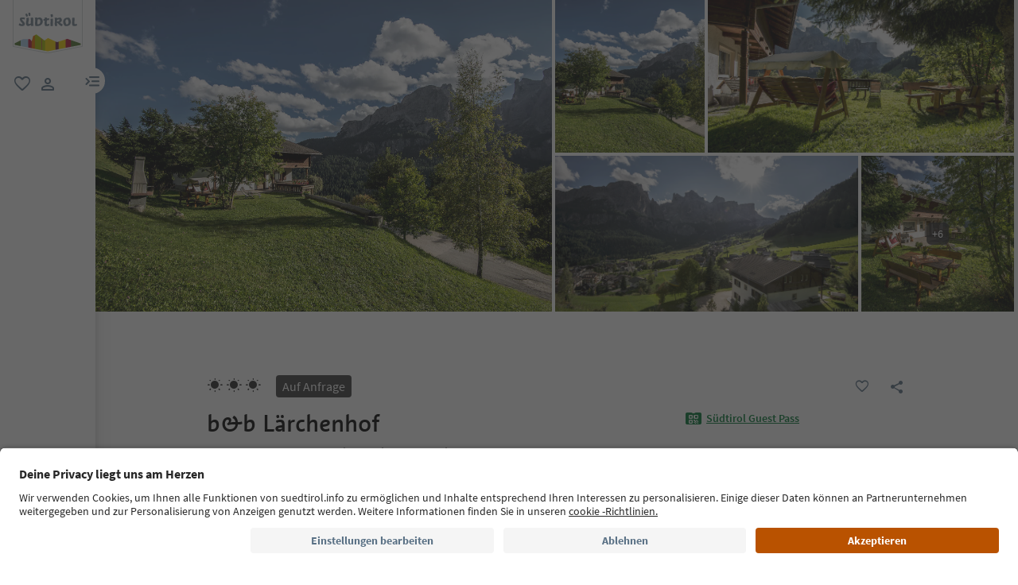

--- FILE ---
content_type: text/html;charset=utf-8
request_url: https://www.suedtirol.info/de/de/unterkunft/pdp-anfrage.2A6D34FC315C11D486470050044B7053.b-b-laerchenhof.colfosco
body_size: 94217
content:

<!DOCTYPE HTML>
<html lang="de">
    <head>
    <meta charset="UTF-8"/>
    
    






    
    

        
        

        
        
        
        
            

                
                
                <script defer="defer" type="text/javascript" src="/.rum/@adobe/helix-rum-js@%5E2/dist/rum-standalone.js"></script>
<link rel="preload" as="image" type="image/webp" href="/content/dam/idm/im/images/accommodations/entities/b/b_1/2A6D34FC315C11D486470050044B7053/514EE22ED2ADB26ABC2DB359AEDECC90.jpeg/_jcr_content/renditions/web-rendition-2.webp" media="(max-width: 420px)" fetchpriority="high"/>

                
            

                
                
                <link rel="preload" as="image" type="image/webp" href="/content/dam/idm/im/images/accommodations/entities/b/b_1/2A6D34FC315C11D486470050044B7053/514EE22ED2ADB26ABC2DB359AEDECC90.jpeg/_jcr_content/renditions/web-rendition-6.webp" media="(min-width: 421px) and (max-width: 768px)" fetchpriority="high"/>

                
            

                
                
                <link rel="preload" as="image" type="image/webp" href="/content/dam/idm/im/images/accommodations/entities/b/b_1/2A6D34FC315C11D486470050044B7053/514EE22ED2ADB26ABC2DB359AEDECC90.jpeg/_jcr_content/renditions/web-rendition-3.webp" media="(min-width: 769px) and (max-width: 1620px)" fetchpriority="high"/>

                
            

                
                
                <link rel="preload" as="image" type="image/webp" href="/content/dam/idm/im/images/accommodations/entities/b/b_1/2A6D34FC315C11D486470050044B7053/514EE22ED2ADB26ABC2DB359AEDECC90.jpeg/_jcr_content/renditions/web-rendition-4.webp" media="(min-width: 1621px)" fetchpriority="high"/>

                
            
        

        
        

        
        

    
    

    
    
    



    <!-- Fonts preload -->
    <link rel="preload" href="/etc.clientlibs/idm/clientlibs/clientlib-site/resources/fonts/icomoon.woff" as="font" type="font/woff" crossorigin/>
    <link rel="preload" href="/etc.clientlibs/idm/clientlibs/clientlib-site/resources/fonts/SourceSansPro-Bold.woff2" as="font" type="font/woff2" crossorigin/>
    <link rel="preload" href="/etc.clientlibs/idm/clientlibs/clientlib-site/resources/fonts/SourceSansPro-Light.woff2" as="font" type="font/woff2" crossorigin/>
    <link rel="preload" href="/etc.clientlibs/idm/clientlibs/clientlib-site/resources/fonts/SourceSansPro-Regular.woff2" as="font" type="font/woff2" crossorigin/>
    <link rel="preload" href="/etc.clientlibs/idm/clientlibs/clientlib-site/resources/fonts/SourceSansPro-SemiBold.woff2" as="font" type="font/woff2" crossorigin/>
    <link rel="preload" href="/etc.clientlibs/idm/clientlibs/clientlib-site/resources/fonts/SuedtirolNextTT-Bold.woff2" as="font" type="font/woff2" crossorigin/>
    <link rel="preload" href="/etc.clientlibs/idm/clientlibs/clientlib-site/resources/fonts/SuedtirolNextTT-Italic.woff2" as="font" type="font/woff2" crossorigin/>
    <link rel="preload" href="/etc.clientlibs/idm/clientlibs/clientlib-site/resources/fonts/SuedtirolNextTT.woff2" as="font" type="font/woff2" crossorigin/>
    <link rel="preload" href="/etc.clientlibs/idm/clientlibs/clientlib-site/resources/fonts/SuedtirolPro-Regular.woff2" as="font" type="font/woff2" crossorigin/>

    <!-- flags-icon-library -->
    <link rel="stylesheet" href="https://cdn.jsdelivr.net/gh/lipis/flag-icons@6.11.0/css/flag-icons.min.css"/>

    
    
      <link rel="preconnect" href="https://unpkg.com"/>
    
      <link rel="preconnect" href="https://www.google.com"/>
    
      <link rel="preconnect" href="https://app.usercentrics.eu"/>
    
      <link rel="preconnect" href="https://www.googletagmanager.com"/>
    
      <link rel="preconnect" href="https://ajax.googleapis.com"/>
    
      <link rel="preconnect" href="https://api.usercentrics.eu"/>
    
      <link rel="preconnect" href="https://tracking.suedtirol.info"/>
    
      <link rel="preconnect" href="https://api.trustyou.com"/>
    
      <link rel="preconnect" href="https://cdn.trustyou.com"/>
    
      <link rel="preconnect" href="https://analytics.trustyou.com"/>
    
      <link rel="preconnect" href="https://www.gstatic.com"/>
    
    

     
    
      <link rel="dns-prefetch" href="https://uct.service.usercentrics.eu"/>
    
      <link rel="dns-prefetch" href="https://snap.licdn.com"/>
    
      <link rel="dns-prefetch" href="https://connect.facebook.net"/>
    
      <link rel="dns-prefetch" href="https://www.facebook.com"/>
    
    

    
    
    <link rel="preload" href="https://app.usercentrics.eu/browser-ui/latest/loader.js" as="script"/>
    
    <script id="usercentrics-cmp" data-language="de" src="https://app.usercentrics.eu/browser-ui/latest/loader.js" data-settings-id="WEmH2gqgmgjykS" async crossorigin="anonymous"></script>

    
    
    
    
    
    <title>b&amp;b Lärchenhof, Colfosco – Jetzt anfragen | Südtirol</title>

    
    
    
    <meta name="description" content="Versende deine Anfrage an b&amp;b Lärchenhof - Colfosco! Buche deine Unterkunft in Südtirol"/>

    
    
    <meta property="og:image" content="https://www.suedtirol.info/content/dam/idm/im/images/accommodations/entities/b/b_1/2A6D34FC315C11D486470050044B7053/514EE22ED2ADB26ABC2DB359AEDECC90.jpeg"/>
    <script type="application/ld+json">

        {

            "@context": "https://schema.org",

            "@type": "Hotel",
            "name": "b&b Lärchenhof",

            "image": "https://www.suedtirol.info/content/dam/idm/im/images/accommodations/entities/b/b_1/2A6D34FC315C11D486470050044B7053/514EE22ED2ADB26ABC2DB359AEDECC90.jpeg",

            "url": "https://www.suedtirol.info/de/de/unterkunft/pdp-anfrage.2A6D34FC315C11D486470050044B7053.b-b-laerchenhof.colfosco",

            "description": "Wo Ruhe, Spontanität und Herzlichkeit zu Hause sind.",

            "address": {

                "@type": "PostalAddress",

                "addressLocality": "Colfosco, Corvara, Dolomitenregion Alta Badia",

                "addressRegion": "Dolomitenregion Alta Badia",

                "postalCode": "39033",

                "streetAddress": "Str. Altonn 49"

            },

            "telephone": "+39 0471 836335",

            "email": "info@laerchenhof.bz.it",

            "starRating": {

                "@type": "Rating",

                "ratingValue": "3"

            }

        }

    </script>


    
    
    
        
    
    
    
    
    
    
        <script type="application/ld+json">
            {

                "@context": "https://schema.org/",

                "@type": "BreadcrumbList",

                "itemListElement": [{

                    "@type": "ListItem",

                    "position": 1,

                    "name": "Home",

                    "item": "https://www.suedtirol.info/de/de"

                },{

                    "@type": "ListItem",

                    "position": 2,

                    "name": "Dolomitenregion Alta Badia",

                    "item" : "https://www.suedtirol.info/de/de/unterkuenfte/plp/regionen/dolomitenregion-alta-badia"

                },{

                    "@type": "ListItem",

                    "position": 3,

                    "name": "Corvara-Kolfuschg",

                    "item" : "https://www.suedtirol.info/de/de/unterkuenfte/plp/tvs/corvara-kolfuschg"

                },{

                    "@type": "ListItem",

                    "position": 4,

                    "name": "b&b Lärchenhof",

                    "item" : "https://www.suedtirol.info/de/de/unterkunft/pdp-anfrage.2a6d34fc315c11d486470050044b7053.b-b-laerchenhof.colfosco"

                }]

            }
        </script>
    
    
    


    
    <meta name="template" content="acco-pdp"/>
    <meta name="viewport" content="width=device-width, initial-scale=1"/>
    
	
    
    
        
    <script type="text/javascript">
    // create dataLayer
    window.dataLayer = window.dataLayer || [];
</script>
    
    

    <script type="text/javascript" src="https://536000964.collect.igodigital.com/collect.js"> </script>

    
    
     
      
        <link rel="dns-prefetch" href="https://uct.service.usercentrics.eu"/>
      
        <link rel="dns-prefetch" href="https://snap.licdn.com"/>
      
        <link rel="dns-prefetch" href="https://connect.facebook.net"/>
      
        <link rel="dns-prefetch" href="https://www.facebook.com"/>
      
     
    
    
<link rel="canonical" href="https://www.suedtirol.info/de/de/unterkunft/pdp-anfrage.2A6D34FC315C11D486470050044B7053.b-b-laerchenhof.colfosco"/>
    



    <link rel="alternate" hreflang="de" href="https://www.suedtirol.info/de/de/unterkunft/pdp-anfrage.2A6D34FC315C11D486470050044B7053.b-b-laerchenhof.colfosco"/>

    <link rel="alternate" hreflang="it" href="https://www.suedtirol.info/it/it/alloggio/pdp-richiesta.2A6D34FC315C11D486470050044B7053.b-b-laerchenhof.colfosco"/>

    <link rel="alternate" hreflang="en" href="https://www.suedtirol.info/en/en/accommodation/pdp-enquiry.2A6D34FC315C11D486470050044B7053.b-b-laerchenhof.colfosco-colfosco"/>

    <link rel="alternate" hreflang="pl" href="https://www.suedtirol.info/en/en/accommodation/pdp-enquiry.2A6D34FC315C11D486470050044B7053.b-b-laerchenhof.colfosco-colfosco"/>

    <link rel="alternate" hreflang="nl" href="https://www.suedtirol.info/en/en/accommodation/pdp-enquiry.2A6D34FC315C11D486470050044B7053.b-b-laerchenhof.colfosco-colfosco"/>

    <link rel="alternate" hreflang="cs" href="https://www.suedtirol.info/en/en/accommodation/pdp-enquiry.2A6D34FC315C11D486470050044B7053.b-b-laerchenhof.colfosco-colfosco"/>

    <link rel="alternate" hreflang="fr" href="https://www.suedtirol.info/en/en/accommodation/pdp-enquiry.2A6D34FC315C11D486470050044B7053.b-b-laerchenhof.colfosco-colfosco"/>

    


    <link rel="icon" href="/content/dam/idm/assets/images/header--footer/favicon.ico"/>
    

    
    
<link rel="stylesheet" href="/etc.clientlibs/idm/clientlibs/clientlib-base.lc-c7b8f7bf2e46e30b30cc094095990aac-lc.min.css" type="text/css"><link rel="stylesheet" href="/etc.clientlibs/idm/clientlibs/clientlib-pdp.lc-f9c7839a82a0b5e9d94f60f717be0d51-lc.min.css" type="text/css">


    

    
    
    

    

    
    
    



    

    
    
    
    
</head>
    <body class="page-accommodation-detail page-content page basicpage bg-page-white" id="page-accommodation-detail-38fa5bd172" data-cmp-data-layer-enabled>
        <script>
          window.adobeDataLayer = window.adobeDataLayer || [];
          adobeDataLayer.push({
              page: JSON.parse("{\x22page\u002Daccommodation\u002Ddetail\u002D38fa5bd172\x22:{\x22@type\x22:\x22idm\/components\/structure\/page\u002Daccommodation\u002Ddetail\x22,\x22repo:modifyDate\x22:\x222025\u002D07\u002D16T13:11:47Z\x22,\x22dc:title\x22:\x22PDP Enquiry\x22,\x22xdm:template\x22:\x22\/conf\/idm\/settings\/wcm\/templates\/acco\u002Dpdp\x22,\x22xdm:language\x22:\x22de\x22,\x22xdm:tags\x22:[],\x22repo:path\x22:\x22\/content\/idm\/de\/de\/unterkunft\/pdp\u002Danfrage.html\x22}}"),
              event:'cmp:show',
              eventInfo: {
                  path: 'page.page\u002Daccommodation\u002Ddetail\u002D38fa5bd172'
              }
          });
        </script>
        <script type="text/javascript">
          // create dataLayer
          window.dataLayer = window.dataLayer || [];
          window.dataLayer.push( {'page_type': getPageInfo()} )
          window.dataLayer.push( {'page_template': 'static'} )
        
          function getPageInfo() {
            const body = document.querySelector("body");
            const templates =
              ["page-hub", "page-article", "page-combination", "myfavorites",
              "page-focus", "page-language", "page-level", "page-myaccount",
              "page-plp-eve-static", "page-plp-exp-static", "remotepage"];
            const url = window.location.href;
            let type = null;
        
            if (body) {
              switch (true) {
                case body.classList.contains("page-error"):
                  type = "404";
                  break;
                case body.classList.contains("page-market"):
                  type = "homepage";
                  break;
                case body.classList.contains("page-accommodation"):
                  type = "PLP-Accommodation";
                  break;
                case body.classList.contains("page-accommodation-detail"):
                  type = "PDP-Accommodation";
                  if (body.querySelector('[data-paidmedia="true"]'))
                    type = "paidmediapdp";
                  break;
                case body.classList.contains("page-experience-detail"):
                  type = "PDP-Experience";
                  break;
                case body.classList.contains("page-event-detail"):
                  type = "PDP-Event";
                  break;
                case body.classList.contains("page-recipe-detail"):
                  type = "PDP-Recipe";
                  break;
                case body.classList.contains("page-checkout"):
                  type = "checkout";
                  break;
                case body.classList.contains("page-confirmation"):
                  type = "checkout-confirmation";
                  break;
                case body.classList.contains("page-legals"):
                  type = "privacy-policy";
                  break;
                case body.classList.contains("page-payment"):
                  type = "payment";
                  break;
                case body.classList.contains("page-plp-static"):
                  type = "staticplp";
                  break;
                case body.classList.contains("page-content"):
                    if(!type){
                        type = "page-content";
                        if (url.match(/\/lp\//) !== null) {
                            type = "paidmedia_landing_page";
                        } else {
                            type = specializePageContent(type);
                        }
                    }
                  break;
                default:
                  for (const name of templates) {
                    if (body.classList.contains(name)) {
                      type = name;
                      break;
                    }
                  }
                  break;
              }
        
              if (body.querySelector(".sdt-exp-event-plp:not(.sdt-exp-event-plp-static)")){
                type = "PLP-Experiences-Events";
              }
            }
        
            return type;
          }
        
          function specializePageContent(pageType) {
              const body = document.querySelector("body");
              const currentPageType = body ? body.getAttribute('data-page-type') : '';
              if (!currentPageType) return pageType;

              const firstMenu = ["accommodationpage", "eating_page", "experience_page", "regionalproduct_page", "season_page", "regionpage"];
              const secondMenu = ["aboutsouthTyrol_page", "mobilityaccessability_page", "sustainabletravel_page", "contact_page", "guestpass_page", "faq_page"];
              const breadcrumb = document.querySelectorAll('.cmp-breadcrumb__list');
              let pageLevel = 0;
              if(breadcrumb.length){
                  pageLevel = breadcrumb.item(0).querySelectorAll('.cmp-breadcrumb__item').length - 1;
              }

              switch (pageLevel) {
                  case 1: if (firstMenu.indexOf(currentPageType) > -1) {
                      pageType = 'editorial_page';
                  } else if(secondMenu.indexOf(currentPageType) > -1) {
                      pageType = 'editorial_info_page';
                  }
                      break;
                  case 2: pageType = currentPageType;
                      break;
                  case 3: if (currentPageType == 'experience_page') {
                      pageType = 'staticplp-experience';
                  } else if (currentPageType == 'season_page') {
                      pageType = 'season_page';
                  } else if (currentPageType == 'regionpage') {
                      pageType = 'town_page';
                  } else if (secondMenu.indexOf(currentPageType) > -1) {
                      pageType = 'info_page';
                  } else {
                      pageType = currentPageType;
                  }
                      break;
                  case 4:
                      if (currentPageType == 'experience_page') {
                          pageType = 'staticplp-experience';
                      } else if (secondMenu.indexOf(currentPageType) > -1) {
                          pageType = 'info_page';
                      }
                      break;
                  case 5:
                      if (secondMenu.indexOf(currentPageType) > -1) {
                          pageType = 'info_page';
                      }
                      break;
              }

              return pageType;
          }
        </script>
        
          
    <script type="text/javascript">
    // Google Tag Manager
    (function(w, d, s, l, i) {
        w[l] = w[l] || [];
        w[l].push({
            'gtm.start': new Date().getTime(),
            event: 'gtm.js'
        });
        var f = d.getElementsByTagName(s)[0],
            j = d.createElement(s),
            dl = l != 'dataLayer' ? '&l=' + l : '';
        j.async = true;
        j.src =
            'https://www.googletagmanager.com/gtm.js?id=' + i + dl;
        f.parentNode.insertBefore(j, f);
    })(window, document, 'script', 'dataLayer', 'GTM-5274X6'); 
</script>
    
        
        
        
            




            



            
    
    <!-- Google Tag Manager (noscript) -->
<noscript><iframe src="https://www.googletagmanager.com/ns.html?id=GTM-5274X6"
height="0" width="0" style="display:none;visibility:hidden"></iframe></noscript>
<!-- End Google Tag Manager (noscript) -->
    


<div class="app-banner-promotion app-banner-promotion-xf experiencefragment">

    

</div>
<div class="header header-xf experiencefragment"><div class="cmp-experiencefragment cmp-experiencefragment--"><div class="xfpage page basicpage">


    
    
    
    <div id="container-073acd8b5b" class="cmp-container">
        
        <div class="header"><a class="sdt-skip-link sdt-btn sdt-btn-darkOrange-3" href='#main-content'>Weiter zum Inhalt</a>
<header class="sdt-header main-menu-initial-state" data-default="close">
	<section class="sdt-header-top">
		<div class="block-img">
			
<div tabindex="0" role="group" aria-label="Suedtirol Logo" data-cmp-is="image" data-cmp-lazythreshold="0" data-cmp-src="/content/experience-fragments/idm/de/de/site/header/master/_jcr_content/root/header/logo-v2.coreimg{.width}.svg/1733486828049/suedtirol-logo.svg" data-asset="/content/dam/idm/assets/images/header--footer/suedtirol-logo.svg" data-title="Suedtirol Logo" id="image-4f8c058a3a" data-cmp-data-layer="{&#34;image-4f8c058a3a&#34;:{&#34;@type&#34;:&#34;idm/components/core/image&#34;,&#34;repo:modifyDate&#34;:&#34;2023-11-20T13:15:46Z&#34;,&#34;xdm:linkURL&#34;:&#34;/de/de&#34;,&#34;image&#34;:{&#34;repo:id&#34;:&#34;9f7e70e3-ca7c-4733-ac2a-3cc29d47d817&#34;,&#34;repo:modifyDate&#34;:&#34;2024-12-06T12:07:08Z&#34;,&#34;@type&#34;:&#34;image/svg+xml&#34;,&#34;repo:path&#34;:&#34;/content/dam/idm/assets/images/header--footer/suedtirol-logo.svg&#34;}}}" data-cmp-hook-image="imageV3" class="cmp-image " itemscope itemtype="http://schema.org/ImageObject">
  <a class="image-block cmp-image__link" href="/de/de" data-cmp-clickable data-cmp-hook-image="link" aria-label="Suedtirol Logo" tabindex="0">
    
      
      <img src="/content/experience-fragments/idm/de/de/site/header/master/_jcr_content/root/header/logo-v2.coreimg.svg/1733486828049/suedtirol-logo.svg" class="cmp-image__image" itemprop="contentUrl" data-cmp-hook-image="image" alt="Suedtirol Logo" width="500" height="500" role="img"/>
      
    
    
    
    <span class="hover" aria-hidden="true">
      <div class="overlay-text">
        <span class="sdt-icon icon-search"></span>
        <span class="text">
          <span class="text"></span>
        </span>
      </div>
    </span>
  </a>
  
  
</div>

    


		</div>
		<ul class="sdt-header-top__nav">
			<li>
				
				<a href="/de/de/private-area/meine-favoriten" class="favourites-link" title="Favorites" target="_self">
					<span class="sdt-icon default icon-favorite_border" aria-hidden="true"></span>
					<span class="sdt-icon logged-in icon-favorite" aria-hidden="true"></span>
					<span class="sr-only default">favorit</span>
					<span class="sr-only logged-in"></span>
				</a>
			</li>
			<li>
				<button class="login-cta login-button-id" title="User profile" data-toggle="modal" data-target="#sdt-modal-login">
					<span class="sdt-icon" aria-hidden="true"></span>
					<span class="sr-only">user link</span>
				</button>
				<button class="user-cta" title="User profile" data-toggle="collapse" data-target="#header-user-nav" aria-expanded="false" aria-controls="header-user-nav">
					<span class="sdt-icon icon-logged_in"></span>
					<span class="sdt-icon icon-close"></span>
					<span class="sr-only">user link</span>
				</button>
			</li>
			<li>
				<button class="menu-cta menu-toggle-button-id collapsed" type="button" role="button" data-toggle="collapse" data-target="#header-main-nav" aria-expanded="false" aria-controls="header-main-nav">
					<span class="sr-only">menu link</span>
					<span class="sdt-icon" aria-hidden="true"></span>
				</button>
			</li>
		</ul>
	</section>
	<section class="sdt-header-content">
		<div class="collapse user-content">
			<nav class="sdt-header-user-nav">
				<button type="button" aria-expanded="false" class="header-user-login">
					<div class="d-flex align-items-center">
						<div class="avatar-user icon-logged_in"></div>
						<div>
							<h5 class="sdt-font-h5-suedNext-regular">Mein Profil</h5>
							<div class="name-user sdt-font-text-s-regular">Jane Stevensen</div>
						</div>
					</div>
					<span class="sdt-icon" aria-hidden="true"></span>
				</button>
				<div class="collapse  content-user-login" id="collapseUserLogin">
					
    
    	
		<a href="/de/de/private-area/meine-favoriten" title="Meine Favoriten" target="_self">
			<span class="sdt-icon icon-favorite_border"></span>
			<span>Meine Favoriten</span>
		</a>
	
    	
		<a href="/de/de/private-area/mein-konto" title="Persönliche Daten" target="_self">
			<span class="sdt-icon icon-perm_identity"></span>
			<span>Persönliche Daten</span>
		</a>
	


    

					<a href="#logout" class="logout-cta" title="Abmelden" rel="noopener noreferrer">
						<span class="sdt-icon icon-lock_outline" aria-hidden="true"></span>
						<span>Abmelden</span>
					</a>
				</div>
			</nav>
		</div>
		<div class="main-content collapse" id="header-main-nav">
			<div class="main-nav">
				
					<div class="nav-highlight">
    <div class="nav-item" data-item-name-label="Südtirol Guide App" data-item-category-label="Promotional Space">
        
        <a href="/de/de/information/suedtirol-guide" class="cmp-navigation__item-link" target="_self">
            <span class="nav-highlight-label">Südtirol Guide App</span>
            <span class="nav-highlight-tag">NEU</span>
        </a>
    </div>
</div>
				
				<div class="title">
<div data-cmp-data-layer="{&#34;title-9b5021d252&#34;:{&#34;@type&#34;:&#34;idm/components/core/title&#34;,&#34;repo:modifyDate&#34;:&#34;2023-03-29T10:55:35Z&#34;,&#34;dc:title&#34;:&#34;Entdecke Südtirol&#34;}}" id="title-9b5021d252" class="cmp-title ">
    <h5 class="cmp-title__text">Entdecke Südtirol</h5>
</div>

    

</div>
				<div class="sdt-header-nav">
					
<nav id="nav-top" class="cmp-navigation" itemscope itemtype="http://schema.org/SiteNavigationElement" data-cmp-data-layer="{&#34;nav-top&#34;:{&#34;@type&#34;:&#34;idm/components/core/navigation&#34;,&#34;repo:modifyDate&#34;:&#34;2023-04-14T08:09:16Z&#34;}}" role="navigation">
    <ul class="cmp-navigation__group">
        
    <li class="level-0" data-cmp-data-layer="{&#34;nav-top-item-1cb5f789ff&#34;:{&#34;@type&#34;:&#34;idm/components/core/navigation/item&#34;,&#34;repo:modifyDate&#34;:&#34;2023-03-24T23:01:45Z&#34;,&#34;dc:title&#34;:&#34;Regionen&#34;,&#34;xdm:linkURL&#34;:&#34;/de/de/regionen&#34;}}" data-item-name-label="Regions" data-item-category-label="Regions">
        <div class="nav-item  has-children" data-nivel="0">
            
    <a data-cmp-clickable class="cmp-navigation__item-link" href="/de/de/regionen">Regionen</a>

            <button class="icon-collapse" type="button" data-toggle="collapse" data-target="#header-level-0-0nav-top" aria-expanded="false" aria-controls="header-level-0-0nav-top" aria-label="Untermenü öffnen"></button>

        </div>
        <div class="collapse" id="header-level-0-0nav-top">
            
    <ul class="cmp-navigation__group">
        
    <li class="level-1" data-cmp-data-layer="{&#34;nav-top-item-6574bd175d&#34;:{&#34;@type&#34;:&#34;idm/components/core/navigation/item&#34;,&#34;repo:modifyDate&#34;:&#34;2023-03-24T23:15:34Z&#34;,&#34;dc:title&#34;:&#34;Ahrntal&#34;,&#34;xdm:linkURL&#34;:&#34;/de/de/regionen/ahrntal&#34;}}" data-item-name-label="Ahrntal/Valle Aurina" data-item-category-label="Regions">
        <div class="nav-item  " data-nivel="0">
            
    <a data-cmp-clickable class="cmp-navigation__item-link" href="/de/de/regionen/ahrntal">Ahrntal</a>

            

        </div>
        <div class="collapse" id="header-level-1-0nav-top">
            
        </div>
    </li>

    
        
    <li class="level-1" data-cmp-data-layer="{&#34;nav-top-item-bcd7495dd5&#34;:{&#34;@type&#34;:&#34;idm/components/core/navigation/item&#34;,&#34;repo:modifyDate&#34;:&#34;2023-03-24T23:04:57Z&#34;,&#34;dc:title&#34;:&#34;Bozen und Umgebung&#34;,&#34;xdm:linkURL&#34;:&#34;/de/de/regionen/bozen-und-umgebung&#34;}}" data-item-name-label="Bolzano/Bozen and environs" data-item-category-label="Regions">
        <div class="nav-item  " data-nivel="1">
            
    <a data-cmp-clickable class="cmp-navigation__item-link" href="/de/de/regionen/bozen-und-umgebung">Bozen und Umgebung</a>

            

        </div>
        <div class="collapse" id="header-level-1-1nav-top">
            
        </div>
    </li>

    
        
    <li class="level-1" data-cmp-data-layer="{&#34;nav-top-item-fe819fd7f2&#34;:{&#34;@type&#34;:&#34;idm/components/core/navigation/item&#34;,&#34;repo:modifyDate&#34;:&#34;2023-03-24T23:06:25Z&#34;,&#34;dc:title&#34;:&#34;Brixen und Umgebung&#34;,&#34;xdm:linkURL&#34;:&#34;/de/de/regionen/brixen-und-umgebung&#34;}}" data-item-name-label="Brixen/Bressanone and environs" data-item-category-label="Regions">
        <div class="nav-item  " data-nivel="2">
            
    <a data-cmp-clickable class="cmp-navigation__item-link" href="/de/de/regionen/brixen-und-umgebung">Brixen und Umgebung</a>

            

        </div>
        <div class="collapse" id="header-level-1-2nav-top">
            
        </div>
    </li>

    
        
    <li class="level-1" data-cmp-data-layer="{&#34;nav-top-item-72b3486eee&#34;:{&#34;@type&#34;:&#34;idm/components/core/navigation/item&#34;,&#34;repo:modifyDate&#34;:&#34;2023-03-24T23:09:50Z&#34;,&#34;dc:title&#34;:&#34;Dolomitenregion 3 Zinnen&#34;,&#34;xdm:linkURL&#34;:&#34;/de/de/regionen/dolomitenregion-drei-zinnen&#34;}}" data-item-name-label="Dolomites Region 3 Zinnen" data-item-category-label="Regions">
        <div class="nav-item  " data-nivel="3">
            
    <a data-cmp-clickable class="cmp-navigation__item-link" href="/de/de/regionen/dolomitenregion-drei-zinnen">Dolomitenregion 3 Zinnen</a>

            

        </div>
        <div class="collapse" id="header-level-1-3nav-top">
            
        </div>
    </li>

    
        
    <li class="level-1" data-cmp-data-layer="{&#34;nav-top-item-14c3373dd9&#34;:{&#34;@type&#34;:&#34;idm/components/core/navigation/item&#34;,&#34;repo:modifyDate&#34;:&#34;2023-03-24T23:12:43Z&#34;,&#34;dc:title&#34;:&#34;Dolomitenregion Alta Badia&#34;,&#34;xdm:linkURL&#34;:&#34;/de/de/regionen/dolomitenregion-alta-badia&#34;}}" data-item-name-label="Dolomites Region Alta Badia" data-item-category-label="Regions">
        <div class="nav-item  " data-nivel="4">
            
    <a data-cmp-clickable class="cmp-navigation__item-link" href="/de/de/regionen/dolomitenregion-alta-badia">Dolomitenregion Alta Badia</a>

            

        </div>
        <div class="collapse" id="header-level-1-4nav-top">
            
        </div>
    </li>

    
        
    <li class="level-1" data-cmp-data-layer="{&#34;nav-top-item-7ecdc0c3a1&#34;:{&#34;@type&#34;:&#34;idm/components/core/navigation/item&#34;,&#34;repo:modifyDate&#34;:&#34;2023-03-24T23:09:50Z&#34;,&#34;dc:title&#34;:&#34;Dolomitenregion Eggental&#34;,&#34;xdm:linkURL&#34;:&#34;/de/de/regionen/dolomitenregion-eggental&#34;}}" data-item-name-label="Dolomites Region Eggental" data-item-category-label="Regions">
        <div class="nav-item  " data-nivel="5">
            
    <a data-cmp-clickable class="cmp-navigation__item-link" href="/de/de/regionen/dolomitenregion-eggental">Dolomitenregion Eggental</a>

            

        </div>
        <div class="collapse" id="header-level-1-5nav-top">
            
        </div>
    </li>

    
        
    <li class="level-1" data-cmp-data-layer="{&#34;nav-top-item-b3ad4ff945&#34;:{&#34;@type&#34;:&#34;idm/components/core/navigation/item&#34;,&#34;repo:modifyDate&#34;:&#34;2023-03-24T23:12:42Z&#34;,&#34;dc:title&#34;:&#34;Dolomitenregion Gröden&#34;,&#34;xdm:linkURL&#34;:&#34;/de/de/regionen/dolomitenregion-groeden&#34;}}" data-item-name-label="Dolomites Region Val Gardena" data-item-category-label="Regions">
        <div class="nav-item  " data-nivel="6">
            
    <a data-cmp-clickable class="cmp-navigation__item-link" href="/de/de/regionen/dolomitenregion-groeden">Dolomitenregion Gröden</a>

            

        </div>
        <div class="collapse" id="header-level-1-6nav-top">
            
        </div>
    </li>

    
        
    <li class="level-1" data-cmp-data-layer="{&#34;nav-top-item-2dce0ac28e&#34;:{&#34;@type&#34;:&#34;idm/components/core/navigation/item&#34;,&#34;repo:modifyDate&#34;:&#34;2023-03-24T23:11:24Z&#34;,&#34;dc:title&#34;:&#34;Dolomitenregion Kronplatz&#34;,&#34;xdm:linkURL&#34;:&#34;/de/de/regionen/dolomiten-region-kronplatz&#34;}}" data-item-name-label="Dolomites Region Kronplatz" data-item-category-label="Regions">
        <div class="nav-item  " data-nivel="7">
            
    <a data-cmp-clickable class="cmp-navigation__item-link" href="/de/de/regionen/dolomiten-region-kronplatz">Dolomitenregion Kronplatz</a>

            

        </div>
        <div class="collapse" id="header-level-1-7nav-top">
            
        </div>
    </li>

    
        
    <li class="level-1" data-cmp-data-layer="{&#34;nav-top-item-0e9b698f9d&#34;:{&#34;@type&#34;:&#34;idm/components/core/navigation/item&#34;,&#34;repo:modifyDate&#34;:&#34;2023-03-24T23:08:10Z&#34;,&#34;dc:title&#34;:&#34;Dolomitenregion Seiser Alm&#34;,&#34;xdm:linkURL&#34;:&#34;/de/de/regionen/dolomitenregion-seiser-alm&#34;}}" data-item-name-label="Dolomites Region Seiser Alm" data-item-category-label="Regions">
        <div class="nav-item  " data-nivel="8">
            
    <a data-cmp-clickable class="cmp-navigation__item-link" href="/de/de/regionen/dolomitenregion-seiser-alm">Dolomitenregion Seiser Alm</a>

            

        </div>
        <div class="collapse" id="header-level-1-8nav-top">
            
        </div>
    </li>

    
        
    <li class="level-1" data-cmp-data-layer="{&#34;nav-top-item-e73b59aa09&#34;:{&#34;@type&#34;:&#34;idm/components/core/navigation/item&#34;,&#34;repo:modifyDate&#34;:&#34;2023-03-24T23:14:06Z&#34;,&#34;dc:title&#34;:&#34;Dolomitenregion Lüsen Villnöss&#34;,&#34;xdm:linkURL&#34;:&#34;/de/de/regionen/dolomitenregion-luesen-villnoess&#34;}}" data-item-name-label="Dolomites Region Lüsen Villnöss" data-item-category-label="Regions">
        <div class="nav-item  " data-nivel="9">
            
    <a data-cmp-clickable class="cmp-navigation__item-link" href="/de/de/regionen/dolomitenregion-luesen-villnoess">Dolomitenregion Lüsen Villnöss</a>

            

        </div>
        <div class="collapse" id="header-level-1-9nav-top">
            
        </div>
    </li>

    
        
    <li class="level-1" data-cmp-data-layer="{&#34;nav-top-item-e3ffd6f5ee&#34;:{&#34;@type&#34;:&#34;idm/components/core/navigation/item&#34;,&#34;repo:modifyDate&#34;:&#34;2023-03-24T23:01:45Z&#34;,&#34;dc:title&#34;:&#34;Meran und Umgebung&#34;,&#34;xdm:linkURL&#34;:&#34;/de/de/regionen/meran-und-umgebung&#34;}}" data-item-name-label="Meran/Merano and environs" data-item-category-label="Regions">
        <div class="nav-item  " data-nivel="10">
            
    <a data-cmp-clickable class="cmp-navigation__item-link" href="/de/de/regionen/meran-und-umgebung">Meran und Umgebung</a>

            

        </div>
        <div class="collapse" id="header-level-1-10nav-top">
            
        </div>
    </li>

    
        
    <li class="level-1" data-cmp-data-layer="{&#34;nav-top-item-8a397faa9c&#34;:{&#34;@type&#34;:&#34;idm/components/core/navigation/item&#34;,&#34;repo:modifyDate&#34;:&#34;2023-03-24T23:14:06Z&#34;,&#34;dc:title&#34;:&#34;Sterzing und Umgebung&#34;,&#34;xdm:linkURL&#34;:&#34;/de/de/regionen/sterzing-und-umgebung&#34;}}" data-item-name-label="Sterzing/Vipiteno and environs" data-item-category-label="Regions">
        <div class="nav-item  " data-nivel="11">
            
    <a data-cmp-clickable class="cmp-navigation__item-link" href="/de/de/regionen/sterzing-und-umgebung">Sterzing und Umgebung</a>

            

        </div>
        <div class="collapse" id="header-level-1-11nav-top">
            
        </div>
    </li>

    
        
    <li class="level-1" data-cmp-data-layer="{&#34;nav-top-item-4f99ea61d6&#34;:{&#34;@type&#34;:&#34;idm/components/core/navigation/item&#34;,&#34;repo:modifyDate&#34;:&#34;2023-03-24T23:06:25Z&#34;,&#34;dc:title&#34;:&#34;Südtiroler Weinstraße&#34;,&#34;xdm:linkURL&#34;:&#34;/de/de/regionen/suedtiroler-weinstrasse&#34;}}" data-item-name-label="Alto Adige Wine Road" data-item-category-label="Regions">
        <div class="nav-item  " data-nivel="12">
            
    <a data-cmp-clickable class="cmp-navigation__item-link" href="/de/de/regionen/suedtiroler-weinstrasse">Südtiroler Weinstraße</a>

            

        </div>
        <div class="collapse" id="header-level-1-12nav-top">
            
        </div>
    </li>

    
        
    <li class="level-1" data-cmp-data-layer="{&#34;nav-top-item-1f82ab1bd6&#34;:{&#34;@type&#34;:&#34;idm/components/core/navigation/item&#34;,&#34;repo:modifyDate&#34;:&#34;2023-03-24T23:08:09Z&#34;,&#34;dc:title&#34;:&#34;Vinschgau&#34;,&#34;xdm:linkURL&#34;:&#34;/de/de/regionen/vinschgau&#34;}}" data-item-name-label="Vinschgau/Val Venosta" data-item-category-label="Regions">
        <div class="nav-item  " data-nivel="13">
            
    <a data-cmp-clickable class="cmp-navigation__item-link" href="/de/de/regionen/vinschgau">Vinschgau</a>

            

        </div>
        <div class="collapse" id="header-level-1-13nav-top">
            
        </div>
    </li>

    
        
    <li class="level-1" data-cmp-data-layer="{&#34;nav-top-item-0536ea890a&#34;:{&#34;@type&#34;:&#34;idm/components/core/navigation/item&#34;,&#34;repo:modifyDate&#34;:&#34;2025-10-03T09:16:48Z&#34;,&#34;dc:title&#34;:&#34;Rückzugsorte&#34;,&#34;xdm:linkURL&#34;:&#34;/de/de/regionen/rueckzugsorte&#34;}}" data-item-name-label="Retreats" data-item-category-label="Regions">
        <div class="nav-item  " data-nivel="14">
            
    <a data-cmp-clickable class="cmp-navigation__item-link" href="/de/de/regionen/rueckzugsorte">Rückzugsorte</a>

            

        </div>
        <div class="collapse" id="header-level-1-14nav-top">
            
        </div>
    </li>

    
        
    <li class="level-1" data-cmp-data-layer="{&#34;nav-top-item-27cb328cc1&#34;:{&#34;@type&#34;:&#34;idm/components/core/navigation/item&#34;,&#34;repo:modifyDate&#34;:&#34;2023-03-24T23:16:55Z&#34;,&#34;dc:title&#34;:&#34;Südtirols Städte&#34;,&#34;xdm:linkURL&#34;:&#34;/de/de/regionen/staedte&#34;}}" data-item-name-label="South Tyrol’s towns" data-item-category-label="Regions">
        <div class="nav-item  has-children" data-nivel="15">
            
    <a data-cmp-clickable class="cmp-navigation__item-link" href="/de/de/regionen/staedte">Südtirols Städte</a>

            <button class="icon-collapse" type="button" data-toggle="collapse" data-target="#header-level-1-15nav-top" aria-expanded="false" aria-controls="header-level-1-15nav-top" aria-label="Untermenü öffnen"></button>

        </div>
        <div class="collapse" id="header-level-1-15nav-top">
            
    <ul class="cmp-navigation__group">
        
    <li class="level-2" data-cmp-data-layer="{&#34;nav-top-item-fb6b150735&#34;:{&#34;@type&#34;:&#34;idm/components/core/navigation/item&#34;,&#34;repo:modifyDate&#34;:&#34;2023-09-26T06:59:27Z&#34;,&#34;dc:title&#34;:&#34;Bozen&#34;,&#34;xdm:linkURL&#34;:&#34;/de/de/regionen/staedte/bozen&#34;}}" data-item-name-label="Bolzano/Bozen" data-item-category-label="Regions">
        <div class="nav-item  " data-nivel="0">
            
    <a data-cmp-clickable class="cmp-navigation__item-link" href="/de/de/regionen/staedte/bozen">Bozen</a>

            

        </div>
        <div class="collapse" id="header-level-2-0nav-top">
            
        </div>
    </li>

    
        
    <li class="level-2" data-cmp-data-layer="{&#34;nav-top-item-38d0e460ee&#34;:{&#34;@type&#34;:&#34;idm/components/core/navigation/item&#34;,&#34;repo:modifyDate&#34;:&#34;2023-09-26T06:24:57Z&#34;,&#34;dc:title&#34;:&#34;Brixen&#34;,&#34;xdm:linkURL&#34;:&#34;/de/de/regionen/staedte/brixen&#34;}}" data-item-name-label="Brixen/Bressanone" data-item-category-label="Regions">
        <div class="nav-item  " data-nivel="1">
            
    <a data-cmp-clickable class="cmp-navigation__item-link" href="/de/de/regionen/staedte/brixen">Brixen</a>

            

        </div>
        <div class="collapse" id="header-level-2-1nav-top">
            
        </div>
    </li>

    
        
    <li class="level-2" data-cmp-data-layer="{&#34;nav-top-item-385feaa3b7&#34;:{&#34;@type&#34;:&#34;idm/components/core/navigation/item&#34;,&#34;repo:modifyDate&#34;:&#34;2023-09-26T06:29:11Z&#34;,&#34;dc:title&#34;:&#34;Bruneck&#34;,&#34;xdm:linkURL&#34;:&#34;/de/de/regionen/staedte/bruneck&#34;}}" data-item-name-label="Bruneck/Brunico" data-item-category-label="Regions">
        <div class="nav-item  " data-nivel="2">
            
    <a data-cmp-clickable class="cmp-navigation__item-link" href="/de/de/regionen/staedte/bruneck">Bruneck</a>

            

        </div>
        <div class="collapse" id="header-level-2-2nav-top">
            
        </div>
    </li>

    
        
    <li class="level-2" data-cmp-data-layer="{&#34;nav-top-item-4f9c683bdf&#34;:{&#34;@type&#34;:&#34;idm/components/core/navigation/item&#34;,&#34;repo:modifyDate&#34;:&#34;2023-09-26T07:01:17Z&#34;,&#34;dc:title&#34;:&#34;Glurns&#34;,&#34;xdm:linkURL&#34;:&#34;/de/de/regionen/staedte/glurns&#34;}}" data-item-name-label="Glurns/Glorenza" data-item-category-label="Regions">
        <div class="nav-item  " data-nivel="3">
            
    <a data-cmp-clickable class="cmp-navigation__item-link" href="/de/de/regionen/staedte/glurns">Glurns</a>

            

        </div>
        <div class="collapse" id="header-level-2-3nav-top">
            
        </div>
    </li>

    
        
    <li class="level-2" data-cmp-data-layer="{&#34;nav-top-item-2ab6eca923&#34;:{&#34;@type&#34;:&#34;idm/components/core/navigation/item&#34;,&#34;repo:modifyDate&#34;:&#34;2023-09-26T06:57:43Z&#34;,&#34;dc:title&#34;:&#34;Klausen&#34;,&#34;xdm:linkURL&#34;:&#34;/de/de/regionen/staedte/klausen&#34;}}" data-item-name-label="Klausen/Chiusa" data-item-category-label="Regions">
        <div class="nav-item  " data-nivel="4">
            
    <a data-cmp-clickable class="cmp-navigation__item-link" href="/de/de/regionen/staedte/klausen">Klausen</a>

            

        </div>
        <div class="collapse" id="header-level-2-4nav-top">
            
        </div>
    </li>

    
        
    <li class="level-2" data-cmp-data-layer="{&#34;nav-top-item-f7039417c7&#34;:{&#34;@type&#34;:&#34;idm/components/core/navigation/item&#34;,&#34;repo:modifyDate&#34;:&#34;2023-09-26T07:02:30Z&#34;,&#34;dc:title&#34;:&#34;Leifers&#34;,&#34;xdm:linkURL&#34;:&#34;/de/de/regionen/staedte/leifers&#34;}}" data-item-name-label="Laives/Leifers" data-item-category-label="Regions">
        <div class="nav-item  " data-nivel="5">
            
    <a data-cmp-clickable class="cmp-navigation__item-link" href="/de/de/regionen/staedte/leifers">Leifers</a>

            

        </div>
        <div class="collapse" id="header-level-2-5nav-top">
            
        </div>
    </li>

    
        
    <li class="level-2" data-cmp-data-layer="{&#34;nav-top-item-e8ff55d9e5&#34;:{&#34;@type&#34;:&#34;idm/components/core/navigation/item&#34;,&#34;repo:modifyDate&#34;:&#34;2023-09-26T06:18:27Z&#34;,&#34;dc:title&#34;:&#34;Meran&#34;,&#34;xdm:linkURL&#34;:&#34;/de/de/regionen/staedte/meran&#34;}}" data-item-name-label="Meran/Merano" data-item-category-label="Regions">
        <div class="nav-item  " data-nivel="6">
            
    <a data-cmp-clickable class="cmp-navigation__item-link" href="/de/de/regionen/staedte/meran">Meran</a>

            

        </div>
        <div class="collapse" id="header-level-2-6nav-top">
            
        </div>
    </li>

    
        
    <li class="level-2" data-cmp-data-layer="{&#34;nav-top-item-b45c0c941b&#34;:{&#34;@type&#34;:&#34;idm/components/core/navigation/item&#34;,&#34;repo:modifyDate&#34;:&#34;2023-09-26T06:27:05Z&#34;,&#34;dc:title&#34;:&#34;Sterzing&#34;,&#34;xdm:linkURL&#34;:&#34;/de/de/regionen/staedte/sterzing&#34;}}" data-item-name-label="Sterzing/Vipiteno" data-item-category-label="Regions">
        <div class="nav-item  " data-nivel="7">
            
    <a data-cmp-clickable class="cmp-navigation__item-link" href="/de/de/regionen/staedte/sterzing">Sterzing</a>

            

        </div>
        <div class="collapse" id="header-level-2-7nav-top">
            
        </div>
    </li>

    </ul>

        </div>
    </li>

    
        
    <li class="level-1" data-cmp-data-layer="{&#34;nav-top-item-2535645496&#34;:{&#34;@type&#34;:&#34;idm/components/core/navigation/item&#34;,&#34;repo:modifyDate&#34;:&#34;2023-03-24T23:18:12Z&#34;,&#34;dc:title&#34;:&#34;Alle Ortschaften&#34;,&#34;xdm:linkURL&#34;:&#34;/de/de/regionen/ortschaften&#34;}}" data-item-name-label="All villages" data-item-category-label="Regions">
        <div class="nav-item  " data-nivel="16">
            
    <a data-cmp-clickable class="cmp-navigation__item-link" href="/de/de/regionen/ortschaften">Alle Ortschaften</a>

            

        </div>
        <div class="collapse" id="header-level-1-16nav-top">
            
        </div>
    </li>

    </ul>

        </div>
    </li>

    
        
    <li class="level-0" data-cmp-data-layer="{&#34;nav-top-item-12fbf26d7e&#34;:{&#34;@type&#34;:&#34;idm/components/core/navigation/item&#34;,&#34;repo:modifyDate&#34;:&#34;2023-04-18T07:07:37Z&#34;,&#34;dc:title&#34;:&#34;Unterkünfte&#34;,&#34;xdm:linkURL&#34;:&#34;/de/de/unterkuenfte&#34;}}" data-item-name-label="Places to Stay" data-item-category-label="Places to Stay">
        <div class="nav-item  has-children" data-nivel="1">
            
    <a data-cmp-clickable class="cmp-navigation__item-link" href="/de/de/unterkuenfte">Unterkünfte</a>

            <button class="icon-collapse" type="button" data-toggle="collapse" data-target="#header-level-0-1nav-top" aria-expanded="false" aria-controls="header-level-0-1nav-top" aria-label="Untermenü öffnen"></button>

        </div>
        <div class="collapse" id="header-level-0-1nav-top">
            
    <ul class="cmp-navigation__group">
        
    <li class="level-1" data-cmp-data-layer="{&#34;nav-top-item-7b906b790f&#34;:{&#34;@type&#34;:&#34;idm/components/core/navigation/item&#34;,&#34;dc:title&#34;:&#34;Hotels &amp; Pensionen&#34;,&#34;xdm:linkURL&#34;:&#34;/de/de/unterkuenfte/hotel---pension&#34;}}" data-item-name-label="Hotels &amp; Boarding Houses" data-item-category-label="Places to Stay">
        <div class="nav-item  " data-nivel="0">
            
    <a data-cmp-clickable class="cmp-navigation__item-link" href="/de/de/unterkuenfte/hotel---pension">Hotels &amp; Pensionen</a>

            

        </div>
        <div class="collapse" id="header-level-1-0nav-top">
            
        </div>
    </li>

    
        
    <li class="level-1" data-cmp-data-layer="{&#34;nav-top-item-52c8764609&#34;:{&#34;@type&#34;:&#34;idm/components/core/navigation/item&#34;,&#34;dc:title&#34;:&#34;Ferienwohnungen&#34;,&#34;xdm:linkURL&#34;:&#34;/de/de/unterkuenfte/ferienwohnungen&#34;}}" data-item-name-label="Apartments " data-item-category-label="Places to Stay">
        <div class="nav-item  " data-nivel="1">
            
    <a data-cmp-clickable class="cmp-navigation__item-link" href="/de/de/unterkuenfte/ferienwohnungen">Ferienwohnungen</a>

            

        </div>
        <div class="collapse" id="header-level-1-1nav-top">
            
        </div>
    </li>

    
        
    <li class="level-1" data-cmp-data-layer="{&#34;nav-top-item-28d0eddeee&#34;:{&#34;@type&#34;:&#34;idm/components/core/navigation/item&#34;,&#34;dc:title&#34;:&#34;Bed &amp; Breakfast&#34;,&#34;xdm:linkURL&#34;:&#34;/de/de/unterkuenfte/bed---breakfast&#34;}}" data-item-name-label="Bed &amp; Breakfasts" data-item-category-label="Places to Stay">
        <div class="nav-item  " data-nivel="2">
            
    <a data-cmp-clickable class="cmp-navigation__item-link" href="/de/de/unterkuenfte/bed---breakfast">Bed &amp; Breakfast</a>

            

        </div>
        <div class="collapse" id="header-level-1-2nav-top">
            
        </div>
    </li>

    
        
    <li class="level-1" data-cmp-data-layer="{&#34;nav-top-item-8d9ebe28dc&#34;:{&#34;@type&#34;:&#34;idm/components/core/navigation/item&#34;,&#34;dc:title&#34;:&#34;Urlaub auf dem Bauernhof&#34;,&#34;xdm:linkURL&#34;:&#34;/de/de/unterkuenfte/urlaub-auf-dem-bauernhof&#34;}}" data-item-name-label="Farm stays" data-item-category-label="Places to Stay">
        <div class="nav-item  " data-nivel="3">
            
    <a data-cmp-clickable class="cmp-navigation__item-link" href="/de/de/unterkuenfte/urlaub-auf-dem-bauernhof">Urlaub auf dem Bauernhof</a>

            

        </div>
        <div class="collapse" id="header-level-1-3nav-top">
            
        </div>
    </li>

    
        
    <li class="level-1" data-cmp-data-layer="{&#34;nav-top-item-b31e751d6f&#34;:{&#34;@type&#34;:&#34;idm/components/core/navigation/item&#34;,&#34;dc:title&#34;:&#34;Campingplätze&#34;,&#34;xdm:linkURL&#34;:&#34;/de/de/unterkuenfte/camping&#34;}}" data-item-name-label="Campsites" data-item-category-label="Places to Stay">
        <div class="nav-item  " data-nivel="4">
            
    <a data-cmp-clickable class="cmp-navigation__item-link" href="/de/de/unterkuenfte/camping">Campingplätze</a>

            

        </div>
        <div class="collapse" id="header-level-1-4nav-top">
            
        </div>
    </li>

    
        
    <li class="level-1" data-cmp-data-layer="{&#34;nav-top-item-c12c381a86&#34;:{&#34;@type&#34;:&#34;idm/components/core/navigation/item&#34;,&#34;dc:title&#34;:&#34;Schutzhütten &amp; Berggasthöfe&#34;,&#34;xdm:linkURL&#34;:&#34;/de/de/unterkuenfte/schutzhuetten---berggasthoefe&#34;}}" data-item-name-label="Mountain Refuges &amp; Inns" data-item-category-label="Places to Stay">
        <div class="nav-item  " data-nivel="5">
            
    <a data-cmp-clickable class="cmp-navigation__item-link" href="/de/de/unterkuenfte/schutzhuetten---berggasthoefe">Schutzhütten &amp; Berggasthöfe</a>

            

        </div>
        <div class="collapse" id="header-level-1-5nav-top">
            
        </div>
    </li>

    
        
    <li class="level-1" data-cmp-data-layer="{&#34;nav-top-item-fd161b70c0&#34;:{&#34;@type&#34;:&#34;idm/components/core/navigation/item&#34;,&#34;dc:title&#34;:&#34;Jugendherbergen&#34;,&#34;xdm:linkURL&#34;:&#34;/de/de/unterkuenfte/jugendherberge&#34;}}" data-item-name-label="Youth hostels" data-item-category-label="Places to Stay">
        <div class="nav-item  " data-nivel="6">
            
    <a data-cmp-clickable class="cmp-navigation__item-link" href="/de/de/unterkuenfte/jugendherberge">Jugendherbergen</a>

            

        </div>
        <div class="collapse" id="header-level-1-6nav-top">
            
        </div>
    </li>

    
        
    <li class="level-1" data-cmp-data-layer="{&#34;nav-top-item-f1c983e120&#34;:{&#34;@type&#34;:&#34;idm/components/core/navigation/item&#34;,&#34;dc:title&#34;:&#34;Nachhaltige Unterkünfte &#34;,&#34;xdm:linkURL&#34;:&#34;/de/de/unterkuenfte/nachhaltige-unterkuenfte&#34;}}" data-item-name-label="Sustainable accommodations" data-item-category-label="Places to Stay">
        <div class="nav-item  " data-nivel="7">
            
    <a data-cmp-clickable class="cmp-navigation__item-link" href="/de/de/unterkuenfte/nachhaltige-unterkuenfte">Nachhaltige Unterkünfte </a>

            

        </div>
        <div class="collapse" id="header-level-1-7nav-top">
            
        </div>
    </li>

    
        
    <li class="level-1" data-cmp-data-layer="{&#34;nav-top-item-b9c0d96c7f&#34;:{&#34;@type&#34;:&#34;idm/components/core/navigation/item&#34;,&#34;dc:title&#34;:&#34;Barrierefreie Unterkünfte&#34;,&#34;xdm:linkURL&#34;:&#34;/de/de/unterkuenfte/barrierefreie-unterkuenfte&#34;}}" data-item-name-label="Barrier-free accommodations" data-item-category-label="Places to Stay">
        <div class="nav-item  " data-nivel="8">
            
    <a data-cmp-clickable class="cmp-navigation__item-link" href="/de/de/unterkuenfte/barrierefreie-unterkuenfte">Barrierefreie Unterkünfte</a>

            

        </div>
        <div class="collapse" id="header-level-1-8nav-top">
            
        </div>
    </li>

    
        
    <li class="level-1" data-cmp-data-layer="{&#34;nav-top-item-f507da5d13&#34;:{&#34;@type&#34;:&#34;idm/components/core/navigation/item&#34;,&#34;dc:title&#34;:&#34;Für Ruheliebende&#34;,&#34;xdm:linkURL&#34;:&#34;/de/de/unterkuenfte/rueckzugsorte&#34;}}" data-item-name-label="Retreats" data-item-category-label="Places to Stay">
        <div class="nav-item  " data-nivel="9">
            
    <a data-cmp-clickable class="cmp-navigation__item-link" href="/de/de/unterkuenfte/rueckzugsorte">Für Ruheliebende</a>

            

        </div>
        <div class="collapse" id="header-level-1-9nav-top">
            
        </div>
    </li>

    
        
    <li class="level-1" data-cmp-data-layer="{&#34;nav-top-item-2a636d4863&#34;:{&#34;@type&#34;:&#34;idm/components/core/navigation/item&#34;,&#34;dc:title&#34;:&#34;Für Wellnessfans&#34;,&#34;xdm:linkURL&#34;:&#34;/de/de/unterkuenfte/fuer-wellnessfans&#34;}}" data-item-name-label="For wellness lovers" data-item-category-label="Places to Stay">
        <div class="nav-item  " data-nivel="10">
            
    <a data-cmp-clickable class="cmp-navigation__item-link" href="/de/de/unterkuenfte/fuer-wellnessfans">Für Wellnessfans</a>

            

        </div>
        <div class="collapse" id="header-level-1-10nav-top">
            
        </div>
    </li>

    
        
    <li class="level-1" data-cmp-data-layer="{&#34;nav-top-item-69ee2b9f94&#34;:{&#34;@type&#34;:&#34;idm/components/core/navigation/item&#34;,&#34;dc:title&#34;:&#34;Für Familien&#34;,&#34;xdm:linkURL&#34;:&#34;/de/de/unterkuenfte/fuer-familien&#34;}}" data-item-name-label="For families" data-item-category-label="Places to Stay">
        <div class="nav-item  " data-nivel="11">
            
    <a data-cmp-clickable class="cmp-navigation__item-link" href="/de/de/unterkuenfte/fuer-familien">Für Familien</a>

            

        </div>
        <div class="collapse" id="header-level-1-11nav-top">
            
        </div>
    </li>

    
        
    <li class="level-1" data-cmp-data-layer="{&#34;nav-top-item-2405e6b6c7&#34;:{&#34;@type&#34;:&#34;idm/components/core/navigation/item&#34;,&#34;dc:title&#34;:&#34;Für Radfahrer&#34;,&#34;xdm:linkURL&#34;:&#34;/de/de/unterkuenfte/fuer-radfahrer&#34;}}" data-item-name-label="For cyclists" data-item-category-label="Places to Stay">
        <div class="nav-item  " data-nivel="12">
            
    <a data-cmp-clickable class="cmp-navigation__item-link" href="/de/de/unterkuenfte/fuer-radfahrer">Für Radfahrer</a>

            

        </div>
        <div class="collapse" id="header-level-1-12nav-top">
            
        </div>
    </li>

    
        
    <li class="level-1" data-cmp-data-layer="{&#34;nav-top-item-ba61b70565&#34;:{&#34;@type&#34;:&#34;idm/components/core/navigation/item&#34;,&#34;dc:title&#34;:&#34;Für Wanderfreunde&#34;,&#34;xdm:linkURL&#34;:&#34;/de/de/unterkuenfte/fuer-wanderfreunde&#34;}}" data-item-name-label="For hikers" data-item-category-label="Places to Stay">
        <div class="nav-item  " data-nivel="13">
            
    <a data-cmp-clickable class="cmp-navigation__item-link" href="/de/de/unterkuenfte/fuer-wanderfreunde">Für Wanderfreunde</a>

            

        </div>
        <div class="collapse" id="header-level-1-13nav-top">
            
        </div>
    </li>

    
        
    <li class="level-1" data-cmp-data-layer="{&#34;nav-top-item-99c75a1fc9&#34;:{&#34;@type&#34;:&#34;idm/components/core/navigation/item&#34;,&#34;dc:title&#34;:&#34;Für Weinbegeisterte&#34;,&#34;xdm:linkURL&#34;:&#34;/de/de/unterkuenfte/fuer-weinbegeisterte&#34;}}" data-item-name-label="For wine enthusiasts" data-item-category-label="Places to Stay">
        <div class="nav-item  " data-nivel="14">
            
    <a data-cmp-clickable class="cmp-navigation__item-link" href="/de/de/unterkuenfte/fuer-weinbegeisterte">Für Weinbegeisterte</a>

            

        </div>
        <div class="collapse" id="header-level-1-14nav-top">
            
        </div>
    </li>

    </ul>

        </div>
    </li>

    
        
    <li class="level-0" data-cmp-data-layer="{&#34;nav-top-item-8b9fc17ae1&#34;:{&#34;@type&#34;:&#34;idm/components/core/navigation/item&#34;,&#34;repo:modifyDate&#34;:&#34;2023-03-24T23:38:57Z&#34;,&#34;dc:title&#34;:&#34;Erlebnisse &amp; Events&#34;,&#34;xdm:linkURL&#34;:&#34;/de/de/erlebnisse-und-events&#34;}}" data-item-name-label="Experiences &amp; Events" data-item-category-label="Experiences &amp; Events">
        <div class="nav-item  has-children" data-nivel="2">
            
    <a data-cmp-clickable class="cmp-navigation__item-link" href="/de/de/erlebnisse-und-events">Erlebnisse &amp; Events</a>

            <button class="icon-collapse" type="button" data-toggle="collapse" data-target="#header-level-0-2nav-top" aria-expanded="false" aria-controls="header-level-0-2nav-top" aria-label="Untermenü öffnen"></button>

        </div>
        <div class="collapse" id="header-level-0-2nav-top">
            
    <ul class="cmp-navigation__group">
        
    <li class="level-1" data-cmp-data-layer="{&#34;nav-top-item-da0caa64e3&#34;:{&#34;@type&#34;:&#34;idm/components/core/navigation/item&#34;,&#34;repo:modifyDate&#34;:&#34;2023-03-24T23:38:57Z&#34;,&#34;dc:title&#34;:&#34;Sportliche Aktivitäten&#34;,&#34;xdm:linkURL&#34;:&#34;/de/de/erlebnisse-und-events/sportliche-aktivitaeten&#34;}}" data-item-name-label="Sports Activities" data-item-category-label="Experiences &amp; Events">
        <div class="nav-item  has-children" data-nivel="0">
            
    <a data-cmp-clickable class="cmp-navigation__item-link" href="/de/de/erlebnisse-und-events/sportliche-aktivitaeten">Sportliche Aktivitäten</a>

            <button class="icon-collapse" type="button" data-toggle="collapse" data-target="#header-level-1-0nav-top" aria-expanded="false" aria-controls="header-level-1-0nav-top" aria-label="Untermenü öffnen"></button>

        </div>
        <div class="collapse" id="header-level-1-0nav-top">
            
    <ul class="cmp-navigation__group">
        
    <li class="level-2" data-cmp-data-layer="{&#34;nav-top-item-6b26dd45e7&#34;:{&#34;@type&#34;:&#34;idm/components/core/navigation/item&#34;,&#34;dc:title&#34;:&#34;Skigebiete&#34;,&#34;xdm:linkURL&#34;:&#34;/de/de/erlebnisse-und-events/sportliche-aktivitaeten/skigebiete&#34;}}" data-item-name-label="Ski Areas" data-item-category-label="Experiences &amp; Events">
        <div class="nav-item  " data-nivel="0">
            
    <a data-cmp-clickable class="cmp-navigation__item-link" href="/de/de/erlebnisse-und-events/sportliche-aktivitaeten/skigebiete">Skigebiete</a>

            

        </div>
        <div class="collapse" id="header-level-2-0nav-top">
            
        </div>
    </li>

    
        
    <li class="level-2" data-cmp-data-layer="{&#34;nav-top-item-bfb53e7746&#34;:{&#34;@type&#34;:&#34;idm/components/core/navigation/item&#34;,&#34;repo:modifyDate&#34;:&#34;2023-03-24T23:40:56Z&#34;,&#34;dc:title&#34;:&#34;Ski &amp; Snowboard&#34;,&#34;xdm:linkURL&#34;:&#34;/de/de/erlebnisse-und-events/sportliche-aktivitaeten/skifahren-und-snowboard&#34;}}" data-item-name-label="Ski &amp; Snowboard" data-item-category-label="Experiences &amp; Events">
        <div class="nav-item  " data-nivel="1">
            
    <a data-cmp-clickable class="cmp-navigation__item-link" href="/de/de/erlebnisse-und-events/sportliche-aktivitaeten/skifahren-und-snowboard">Ski &amp; Snowboard</a>

            

        </div>
        <div class="collapse" id="header-level-2-1nav-top">
            
        </div>
    </li>

    
        
    <li class="level-2" data-cmp-data-layer="{&#34;nav-top-item-1bd248574b&#34;:{&#34;@type&#34;:&#34;idm/components/core/navigation/item&#34;,&#34;repo:modifyDate&#34;:&#34;2023-03-24T23:41:46Z&#34;,&#34;dc:title&#34;:&#34;Langlaufen&#34;,&#34;xdm:linkURL&#34;:&#34;/de/de/erlebnisse-und-events/sportliche-aktivitaeten/langlaufen&#34;}}" data-item-name-label="Cross-country skiing" data-item-category-label="Experiences &amp; Events">
        <div class="nav-item  " data-nivel="2">
            
    <a data-cmp-clickable class="cmp-navigation__item-link" href="/de/de/erlebnisse-und-events/sportliche-aktivitaeten/langlaufen">Langlaufen</a>

            

        </div>
        <div class="collapse" id="header-level-2-2nav-top">
            
        </div>
    </li>

    
        
    <li class="level-2" data-cmp-data-layer="{&#34;nav-top-item-f3cdd9538a&#34;:{&#34;@type&#34;:&#34;idm/components/core/navigation/item&#34;,&#34;dc:title&#34;:&#34;Winterwandern&#34;,&#34;xdm:linkURL&#34;:&#34;/de/de/erlebnisse-und-events/sportliche-aktivitaeten/winterwandern&#34;}}" data-item-name-label="Winter hiking" data-item-category-label="Experiences &amp; Events">
        <div class="nav-item  " data-nivel="3">
            
    <a data-cmp-clickable class="cmp-navigation__item-link" href="/de/de/erlebnisse-und-events/sportliche-aktivitaeten/winterwandern">Winterwandern</a>

            

        </div>
        <div class="collapse" id="header-level-2-3nav-top">
            
        </div>
    </li>

    
        
    <li class="level-2" data-cmp-data-layer="{&#34;nav-top-item-9ca94a428f&#34;:{&#34;@type&#34;:&#34;idm/components/core/navigation/item&#34;,&#34;dc:title&#34;:&#34;Rodelbahnen&#34;,&#34;xdm:linkURL&#34;:&#34;/de/de/erlebnisse-und-events/sportliche-aktivitaeten/rodelbahn&#34;}}" data-item-name-label="Sled runs" data-item-category-label="Experiences &amp; Events">
        <div class="nav-item  " data-nivel="4">
            
    <a data-cmp-clickable class="cmp-navigation__item-link" href="/de/de/erlebnisse-und-events/sportliche-aktivitaeten/rodelbahn">Rodelbahnen</a>

            

        </div>
        <div class="collapse" id="header-level-2-4nav-top">
            
        </div>
    </li>

    
        
    <li class="level-2" data-cmp-data-layer="{&#34;nav-top-item-5cf53f0121&#34;:{&#34;@type&#34;:&#34;idm/components/core/navigation/item&#34;,&#34;dc:title&#34;:&#34;Skitouren&#34;,&#34;xdm:linkURL&#34;:&#34;/de/de/erlebnisse-und-events/sportliche-aktivitaeten/skitouren&#34;}}" data-item-name-label="Ski tours" data-item-category-label="Experiences &amp; Events">
        <div class="nav-item  " data-nivel="5">
            
    <a data-cmp-clickable class="cmp-navigation__item-link" href="/de/de/erlebnisse-und-events/sportliche-aktivitaeten/skitouren">Skitouren</a>

            

        </div>
        <div class="collapse" id="header-level-2-5nav-top">
            
        </div>
    </li>

    
        
    <li class="level-2" data-cmp-data-layer="{&#34;nav-top-item-0a2978ba66&#34;:{&#34;@type&#34;:&#34;idm/components/core/navigation/item&#34;,&#34;dc:title&#34;:&#34;Eislaufen&#34;,&#34;xdm:linkURL&#34;:&#34;/de/de/erlebnisse-und-events/sportliche-aktivitaeten/eislaufen&#34;}}" data-item-name-label="Ice skating" data-item-category-label="Experiences &amp; Events">
        <div class="nav-item  " data-nivel="6">
            
    <a data-cmp-clickable class="cmp-navigation__item-link" href="/de/de/erlebnisse-und-events/sportliche-aktivitaeten/eislaufen">Eislaufen</a>

            

        </div>
        <div class="collapse" id="header-level-2-6nav-top">
            
        </div>
    </li>

    
        
    <li class="level-2" data-cmp-data-layer="{&#34;nav-top-item-73811aac67&#34;:{&#34;@type&#34;:&#34;idm/components/core/navigation/item&#34;,&#34;dc:title&#34;:&#34;Eisklettern&#34;,&#34;xdm:linkURL&#34;:&#34;/de/de/erlebnisse-und-events/sportliche-aktivitaeten/eisklettern&#34;}}" data-item-name-label="Ice climbing" data-item-category-label="Experiences &amp; Events">
        <div class="nav-item  " data-nivel="7">
            
    <a data-cmp-clickable class="cmp-navigation__item-link" href="/de/de/erlebnisse-und-events/sportliche-aktivitaeten/eisklettern">Eisklettern</a>

            

        </div>
        <div class="collapse" id="header-level-2-7nav-top">
            
        </div>
    </li>

    
        
    <li class="level-2" data-cmp-data-layer="{&#34;nav-top-item-18ecb50528&#34;:{&#34;@type&#34;:&#34;idm/components/core/navigation/item&#34;,&#34;repo:modifyDate&#34;:&#34;2023-03-24T23:38:57Z&#34;,&#34;dc:title&#34;:&#34;Wandern &amp; Bergsteigen&#34;,&#34;xdm:linkURL&#34;:&#34;/de/de/erlebnisse-und-events/sportliche-aktivitaeten/wandern-und-bergsteigen&#34;}}" data-item-name-label="Hiking &amp; Mountaineering" data-item-category-label="Experiences &amp; Events">
        <div class="nav-item  " data-nivel="8">
            
    <a data-cmp-clickable class="cmp-navigation__item-link" href="/de/de/erlebnisse-und-events/sportliche-aktivitaeten/wandern-und-bergsteigen">Wandern &amp; Bergsteigen</a>

            

        </div>
        <div class="collapse" id="header-level-2-8nav-top">
            
        </div>
    </li>

    
        
    <li class="level-2" data-cmp-data-layer="{&#34;nav-top-item-c6f06f974c&#34;:{&#34;@type&#34;:&#34;idm/components/core/navigation/item&#34;,&#34;repo:modifyDate&#34;:&#34;2023-05-08T06:52:26Z&#34;,&#34;dc:title&#34;:&#34;Radfahren &amp; Mountainbike&#34;,&#34;xdm:linkURL&#34;:&#34;/de/de/erlebnisse-und-events/sportliche-aktivitaeten/radfahren-und-mountainbiken&#34;}}" data-item-name-label="Cycling &amp; Mountain biking" data-item-category-label="Experiences &amp; Events">
        <div class="nav-item  " data-nivel="9">
            
    <a data-cmp-clickable class="cmp-navigation__item-link" href="/de/de/erlebnisse-und-events/sportliche-aktivitaeten/radfahren-und-mountainbiken">Radfahren &amp; Mountainbike</a>

            

        </div>
        <div class="collapse" id="header-level-2-9nav-top">
            
        </div>
    </li>

    
        
    <li class="level-2" data-cmp-data-layer="{&#34;nav-top-item-d874ee2ae3&#34;:{&#34;@type&#34;:&#34;idm/components/core/navigation/item&#34;,&#34;repo:modifyDate&#34;:&#34;2023-03-24T23:40:55Z&#34;,&#34;dc:title&#34;:&#34;Klettern&#34;,&#34;xdm:linkURL&#34;:&#34;/de/de/erlebnisse-und-events/sportliche-aktivitaeten/klettern&#34;}}" data-item-name-label="Rock climbing" data-item-category-label="Experiences &amp; Events">
        <div class="nav-item  " data-nivel="10">
            
    <a data-cmp-clickable class="cmp-navigation__item-link" href="/de/de/erlebnisse-und-events/sportliche-aktivitaeten/klettern">Klettern</a>

            

        </div>
        <div class="collapse" id="header-level-2-10nav-top">
            
        </div>
    </li>

    
        
    <li class="level-2" data-cmp-data-layer="{&#34;nav-top-item-85c76c6890&#34;:{&#34;@type&#34;:&#34;idm/components/core/navigation/item&#34;,&#34;dc:title&#34;:&#34;Golf&#34;,&#34;xdm:linkURL&#34;:&#34;/de/de/erlebnisse-und-events/sportliche-aktivitaeten/golf&#34;}}" data-item-name-label="Golf" data-item-category-label="Experiences &amp; Events">
        <div class="nav-item  " data-nivel="11">
            
    <a data-cmp-clickable class="cmp-navigation__item-link" href="/de/de/erlebnisse-und-events/sportliche-aktivitaeten/golf">Golf</a>

            

        </div>
        <div class="collapse" id="header-level-2-11nav-top">
            
        </div>
    </li>

    
        
    <li class="level-2" data-cmp-data-layer="{&#34;nav-top-item-8b6722f2ce&#34;:{&#34;@type&#34;:&#34;idm/components/core/navigation/item&#34;,&#34;dc:title&#34;:&#34;Reiten&#34;,&#34;xdm:linkURL&#34;:&#34;/de/de/erlebnisse-und-events/sportliche-aktivitaeten/reiten&#34;}}" data-item-name-label="Horse riding" data-item-category-label="Experiences &amp; Events">
        <div class="nav-item  " data-nivel="12">
            
    <a data-cmp-clickable class="cmp-navigation__item-link" href="/de/de/erlebnisse-und-events/sportliche-aktivitaeten/reiten">Reiten</a>

            

        </div>
        <div class="collapse" id="header-level-2-12nav-top">
            
        </div>
    </li>

    
        
    <li class="level-2" data-cmp-data-layer="{&#34;nav-top-item-b0ea04dc36&#34;:{&#34;@type&#34;:&#34;idm/components/core/navigation/item&#34;,&#34;repo:modifyDate&#34;:&#34;2023-03-24T23:40:55Z&#34;,&#34;dc:title&#34;:&#34;Laufen&#34;,&#34;xdm:linkURL&#34;:&#34;/de/de/erlebnisse-und-events/sportliche-aktivitaeten/laufen&#34;}}" data-item-name-label="Running" data-item-category-label="Experiences &amp; Events">
        <div class="nav-item  " data-nivel="13">
            
    <a data-cmp-clickable class="cmp-navigation__item-link" href="/de/de/erlebnisse-und-events/sportliche-aktivitaeten/laufen">Laufen</a>

            

        </div>
        <div class="collapse" id="header-level-2-13nav-top">
            
        </div>
    </li>

    
        
    <li class="level-2" data-cmp-data-layer="{&#34;nav-top-item-065cbb48da&#34;:{&#34;@type&#34;:&#34;idm/components/core/navigation/item&#34;,&#34;dc:title&#34;:&#34;Fitnesscenter &amp; Schwimmbäder&#34;,&#34;xdm:linkURL&#34;:&#34;/de/de/erlebnisse-und-events/sportliche-aktivitaeten/fitnesscenter-und-schwimmbaeder&#34;}}" data-item-name-label="Fitness centers &amp; Swimming pools" data-item-category-label="Experiences &amp; Events">
        <div class="nav-item  " data-nivel="14">
            
    <a data-cmp-clickable class="cmp-navigation__item-link" href="/de/de/erlebnisse-und-events/sportliche-aktivitaeten/fitnesscenter-und-schwimmbaeder">Fitnesscenter &amp; Schwimmbäder</a>

            

        </div>
        <div class="collapse" id="header-level-2-14nav-top">
            
        </div>
    </li>

    
        
    <li class="level-2" data-cmp-data-layer="{&#34;nav-top-item-08d4556926&#34;:{&#34;@type&#34;:&#34;idm/components/core/navigation/item&#34;,&#34;dc:title&#34;:&#34;Paragleiten&#34;,&#34;xdm:linkURL&#34;:&#34;/de/de/erlebnisse-und-events/sportliche-aktivitaeten/paragleiten&#34;}}" data-item-name-label="Paragliding" data-item-category-label="Experiences &amp; Events">
        <div class="nav-item  " data-nivel="15">
            
    <a data-cmp-clickable class="cmp-navigation__item-link" href="/de/de/erlebnisse-und-events/sportliche-aktivitaeten/paragleiten">Paragleiten</a>

            

        </div>
        <div class="collapse" id="header-level-2-15nav-top">
            
        </div>
    </li>

    
        
    <li class="level-2" data-cmp-data-layer="{&#34;nav-top-item-d577d8ddee&#34;:{&#34;@type&#34;:&#34;idm/components/core/navigation/item&#34;,&#34;dc:title&#34;:&#34;Snowparks&#34;,&#34;xdm:linkURL&#34;:&#34;/de/de/erlebnisse-und-events/sportliche-aktivitaeten/snowparks&#34;}}" data-item-name-label="Snow parks" data-item-category-label="Experiences &amp; Events">
        <div class="nav-item  " data-nivel="16">
            
    <a data-cmp-clickable class="cmp-navigation__item-link" href="/de/de/erlebnisse-und-events/sportliche-aktivitaeten/snowparks">Snowparks</a>

            

        </div>
        <div class="collapse" id="header-level-2-16nav-top">
            
        </div>
    </li>

    </ul>

        </div>
    </li>

    
        
    <li class="level-1" data-cmp-data-layer="{&#34;nav-top-item-ffa23f188e&#34;:{&#34;@type&#34;:&#34;idm/components/core/navigation/item&#34;,&#34;repo:modifyDate&#34;:&#34;2023-03-24T23:41:46Z&#34;,&#34;dc:title&#34;:&#34;In der Natur&#34;,&#34;xdm:linkURL&#34;:&#34;/de/de/erlebnisse-und-events/natur&#34;}}" data-item-name-label="Lost in Nature" data-item-category-label="Experiences &amp; Events">
        <div class="nav-item  has-children" data-nivel="1">
            
    <a data-cmp-clickable class="cmp-navigation__item-link" href="/de/de/erlebnisse-und-events/natur">In der Natur</a>

            <button class="icon-collapse" type="button" data-toggle="collapse" data-target="#header-level-1-1nav-top" aria-expanded="false" aria-controls="header-level-1-1nav-top" aria-label="Untermenü öffnen"></button>

        </div>
        <div class="collapse" id="header-level-1-1nav-top">
            
    <ul class="cmp-navigation__group">
        
    <li class="level-2" data-cmp-data-layer="{&#34;nav-top-item-672d5566cc&#34;:{&#34;@type&#34;:&#34;idm/components/core/navigation/item&#34;,&#34;repo:modifyDate&#34;:&#34;2023-03-29T13:46:15Z&#34;,&#34;dc:title&#34;:&#34;Dolomiten&#34;,&#34;xdm:linkURL&#34;:&#34;/de/de/erlebnisse-und-events/natur/dolomiten&#34;}}" data-item-name-label="Dolomites" data-item-category-label="Experiences &amp; Events">
        <div class="nav-item  " data-nivel="0">
            
    <a data-cmp-clickable class="cmp-navigation__item-link" href="/de/de/erlebnisse-und-events/natur/dolomiten">Dolomiten</a>

            

        </div>
        <div class="collapse" id="header-level-2-0nav-top">
            
        </div>
    </li>

    
        
    <li class="level-2" data-cmp-data-layer="{&#34;nav-top-item-f628ec0bdf&#34;:{&#34;@type&#34;:&#34;idm/components/core/navigation/item&#34;,&#34;repo:modifyDate&#34;:&#34;2023-03-24T23:42:54Z&#34;,&#34;dc:title&#34;:&#34;Nationalpark &amp; Naturparks&#34;,&#34;xdm:linkURL&#34;:&#34;/de/de/erlebnisse-und-events/natur/nationalpark-und-naturparks&#34;}}" data-item-name-label="National Park &amp; Nature Parks " data-item-category-label="Experiences &amp; Events">
        <div class="nav-item  " data-nivel="1">
            
    <a data-cmp-clickable class="cmp-navigation__item-link" href="/de/de/erlebnisse-und-events/natur/nationalpark-und-naturparks">Nationalpark &amp; Naturparks</a>

            

        </div>
        <div class="collapse" id="header-level-2-1nav-top">
            
        </div>
    </li>

    
        
    <li class="level-2" data-cmp-data-layer="{&#34;nav-top-item-bd216e58a5&#34;:{&#34;@type&#34;:&#34;idm/components/core/navigation/item&#34;,&#34;dc:title&#34;:&#34;Naturparkhäuser&#34;,&#34;xdm:linkURL&#34;:&#34;/de/de/erlebnisse-und-events/natur/naturparkhaeuser&#34;}}" data-item-name-label="Nature park Visitor centers" data-item-category-label="Experiences &amp; Events">
        <div class="nav-item  " data-nivel="2">
            
    <a data-cmp-clickable class="cmp-navigation__item-link" href="/de/de/erlebnisse-und-events/natur/naturparkhaeuser">Naturparkhäuser</a>

            

        </div>
        <div class="collapse" id="header-level-2-2nav-top">
            
        </div>
    </li>

    
        
    <li class="level-2" data-cmp-data-layer="{&#34;nav-top-item-537d448d81&#34;:{&#34;@type&#34;:&#34;idm/components/core/navigation/item&#34;,&#34;repo:modifyDate&#34;:&#34;2023-03-24T23:44:18Z&#34;,&#34;dc:title&#34;:&#34;Seen &amp; Badeseen&#34;,&#34;xdm:linkURL&#34;:&#34;/de/de/erlebnisse-und-events/natur/seen-und-naturbaeder&#34;}}" data-item-name-label="Lakes &amp; Natural pools" data-item-category-label="Experiences &amp; Events">
        <div class="nav-item  " data-nivel="3">
            
    <a data-cmp-clickable class="cmp-navigation__item-link" href="/de/de/erlebnisse-und-events/natur/seen-und-naturbaeder">Seen &amp; Badeseen</a>

            

        </div>
        <div class="collapse" id="header-level-2-3nav-top">
            
        </div>
    </li>

    </ul>

        </div>
    </li>

    
        
    <li class="level-1" data-cmp-data-layer="{&#34;nav-top-item-eb5a864413&#34;:{&#34;@type&#34;:&#34;idm/components/core/navigation/item&#34;,&#34;repo:modifyDate&#34;:&#34;2023-03-24T23:44:20Z&#34;,&#34;dc:title&#34;:&#34;Wellness &amp; Entspannung&#34;,&#34;xdm:linkURL&#34;:&#34;/de/de/erlebnisse-und-events/wellness-und-entspannung&#34;}}" data-item-name-label="Wellness &amp; Relaxation" data-item-category-label="Experiences &amp; Events">
        <div class="nav-item  has-children" data-nivel="2">
            
    <a data-cmp-clickable class="cmp-navigation__item-link" href="/de/de/erlebnisse-und-events/wellness-und-entspannung">Wellness &amp; Entspannung</a>

            <button class="icon-collapse" type="button" data-toggle="collapse" data-target="#header-level-1-2nav-top" aria-expanded="false" aria-controls="header-level-1-2nav-top" aria-label="Untermenü öffnen"></button>

        </div>
        <div class="collapse" id="header-level-1-2nav-top">
            
    <ul class="cmp-navigation__group">
        
    <li class="level-2" data-cmp-data-layer="{&#34;nav-top-item-a414a28f94&#34;:{&#34;@type&#34;:&#34;idm/components/core/navigation/item&#34;,&#34;repo:modifyDate&#34;:&#34;2023-03-24T23:44:19Z&#34;,&#34;dc:title&#34;:&#34;Thermen&#34;,&#34;xdm:linkURL&#34;:&#34;/de/de/erlebnisse-und-events/wellness-und-entspannung/thermen&#34;}}" data-item-name-label="Thermal spas" data-item-category-label="Experiences &amp; Events">
        <div class="nav-item  " data-nivel="0">
            
    <a data-cmp-clickable class="cmp-navigation__item-link" href="/de/de/erlebnisse-und-events/wellness-und-entspannung/thermen">Thermen</a>

            

        </div>
        <div class="collapse" id="header-level-2-0nav-top">
            
        </div>
    </li>

    
        
    <li class="level-2" data-cmp-data-layer="{&#34;nav-top-item-5234020a06&#34;:{&#34;@type&#34;:&#34;idm/components/core/navigation/item&#34;,&#34;dc:title&#34;:&#34;Kraftplätze&#34;,&#34;xdm:linkURL&#34;:&#34;/de/de/erlebnisse-und-events/wellness-und-entspannung/kraftorte&#34;}}" data-item-name-label="Power spots" data-item-category-label="Experiences &amp; Events">
        <div class="nav-item  " data-nivel="1">
            
    <a data-cmp-clickable class="cmp-navigation__item-link" href="/de/de/erlebnisse-und-events/wellness-und-entspannung/kraftorte">Kraftplätze</a>

            

        </div>
        <div class="collapse" id="header-level-2-1nav-top">
            
        </div>
    </li>

    
        
    <li class="level-2" data-cmp-data-layer="{&#34;nav-top-item-29a616864f&#34;:{&#34;@type&#34;:&#34;idm/components/core/navigation/item&#34;,&#34;repo:modifyDate&#34;:&#34;2023-03-24T23:44:20Z&#34;,&#34;dc:title&#34;:&#34;Heu- &amp; Mineralwasserbäder&#34;,&#34;xdm:linkURL&#34;:&#34;/de/de/erlebnisse-und-events/wellness-und-entspannung/heu--und-mineralwasserbaeder&#34;}}" data-item-name-label="Hay &amp; mineral water baths" data-item-category-label="Experiences &amp; Events">
        <div class="nav-item  " data-nivel="2">
            
    <a data-cmp-clickable class="cmp-navigation__item-link" href="/de/de/erlebnisse-und-events/wellness-und-entspannung/heu--und-mineralwasserbaeder">Heu- &amp; Mineralwasserbäder</a>

            

        </div>
        <div class="collapse" id="header-level-2-2nav-top">
            
        </div>
    </li>

    
        
    <li class="level-2" data-cmp-data-layer="{&#34;nav-top-item-2ccc1752d5&#34;:{&#34;@type&#34;:&#34;idm/components/core/navigation/item&#34;,&#34;repo:modifyDate&#34;:&#34;2023-03-24T23:44:20Z&#34;,&#34;dc:title&#34;:&#34;Waldbaden&#34;,&#34;xdm:linkURL&#34;:&#34;/de/de/erlebnisse-und-events/wellness-und-entspannung/waldbaden&#34;}}" data-item-name-label="Forest bathing" data-item-category-label="Experiences &amp; Events">
        <div class="nav-item  " data-nivel="3">
            
    <a data-cmp-clickable class="cmp-navigation__item-link" href="/de/de/erlebnisse-und-events/wellness-und-entspannung/waldbaden">Waldbaden</a>

            

        </div>
        <div class="collapse" id="header-level-2-3nav-top">
            
        </div>
    </li>

    
        
    <li class="level-2" data-cmp-data-layer="{&#34;nav-top-item-a8f273ebc4&#34;:{&#34;@type&#34;:&#34;idm/components/core/navigation/item&#34;,&#34;repo:modifyDate&#34;:&#34;2023-03-24T23:44:20Z&#34;,&#34;dc:title&#34;:&#34;Klimastollen Prettau&#34;,&#34;xdm:linkURL&#34;:&#34;/de/de/erlebnisse-und-events/wellness-und-entspannung/klimastollen-prettau&#34;}}" data-item-name-label="The climate gallery Prettau" data-item-category-label="Experiences &amp; Events">
        <div class="nav-item  " data-nivel="4">
            
    <a data-cmp-clickable class="cmp-navigation__item-link" href="/de/de/erlebnisse-und-events/wellness-und-entspannung/klimastollen-prettau">Klimastollen Prettau</a>

            

        </div>
        <div class="collapse" id="header-level-2-4nav-top">
            
        </div>
    </li>

    
        
    <li class="level-2" data-cmp-data-layer="{&#34;nav-top-item-570a2aad47&#34;:{&#34;@type&#34;:&#34;idm/components/core/navigation/item&#34;,&#34;repo:modifyDate&#34;:&#34;2023-03-24T23:44:20Z&#34;,&#34;dc:title&#34;:&#34;Wasserfall Partschins&#34;,&#34;xdm:linkURL&#34;:&#34;/de/de/erlebnisse-und-events/wellness-und-entspannung/wasserfall-partschins&#34;}}" data-item-name-label="Partschins Falls" data-item-category-label="Experiences &amp; Events">
        <div class="nav-item  " data-nivel="5">
            
    <a data-cmp-clickable class="cmp-navigation__item-link" href="/de/de/erlebnisse-und-events/wellness-und-entspannung/wasserfall-partschins">Wasserfall Partschins</a>

            

        </div>
        <div class="collapse" id="header-level-2-5nav-top">
            
        </div>
    </li>

    </ul>

        </div>
    </li>

    
        
    <li class="level-1" data-cmp-data-layer="{&#34;nav-top-item-4c1e5dcf5b&#34;:{&#34;@type&#34;:&#34;idm/components/core/navigation/item&#34;,&#34;repo:modifyDate&#34;:&#34;2023-03-24T23:44:21Z&#34;,&#34;dc:title&#34;:&#34;Familienurlaub &#34;,&#34;xdm:linkURL&#34;:&#34;/de/de/erlebnisse-und-events/familienurlaub&#34;}}" data-item-name-label="Family Holidays " data-item-category-label="Experiences &amp; Events">
        <div class="nav-item  has-children" data-nivel="3">
            
    <a data-cmp-clickable class="cmp-navigation__item-link" href="/de/de/erlebnisse-und-events/familienurlaub">Familienurlaub </a>

            <button class="icon-collapse" type="button" data-toggle="collapse" data-target="#header-level-1-3nav-top" aria-expanded="false" aria-controls="header-level-1-3nav-top" aria-label="Untermenü öffnen"></button>

        </div>
        <div class="collapse" id="header-level-1-3nav-top">
            
    <ul class="cmp-navigation__group">
        
    <li class="level-2" data-cmp-data-layer="{&#34;nav-top-item-be5fb65b73&#34;:{&#34;@type&#34;:&#34;idm/components/core/navigation/item&#34;,&#34;repo:modifyDate&#34;:&#34;2023-03-24T23:44:20Z&#34;,&#34;dc:title&#34;:&#34;Dolomiti Ranger&#34;,&#34;xdm:linkURL&#34;:&#34;/de/de/erlebnisse-und-events/familienurlaub/dolomiti-ranger&#34;}}" data-item-name-label="Dolomiti Ranger" data-item-category-label="Experiences &amp; Events">
        <div class="nav-item  " data-nivel="0">
            
    <a data-cmp-clickable class="cmp-navigation__item-link" href="/de/de/erlebnisse-und-events/familienurlaub/dolomiti-ranger">Dolomiti Ranger</a>

            

        </div>
        <div class="collapse" id="header-level-2-0nav-top">
            
        </div>
    </li>

    
        
    <li class="level-2" data-cmp-data-layer="{&#34;nav-top-item-8d585d94ea&#34;:{&#34;@type&#34;:&#34;idm/components/core/navigation/item&#34;,&#34;dc:title&#34;:&#34;Spielplätze &amp; Freizeitparks&#34;,&#34;xdm:linkURL&#34;:&#34;/de/de/erlebnisse-und-events/familienurlaub/kinderspielplatze&#34;}}" data-item-category-label="Experiences &amp; Events">
        <div class="nav-item  " data-nivel="1">
            
    <a data-cmp-clickable class="cmp-navigation__item-link" href="/de/de/erlebnisse-und-events/familienurlaub/kinderspielplatze">Spielplätze &amp; Freizeitparks</a>

            

        </div>
        <div class="collapse" id="header-level-2-1nav-top">
            
        </div>
    </li>

    
        
    <li class="level-2" data-cmp-data-layer="{&#34;nav-top-item-d00f9e15cb&#34;:{&#34;@type&#34;:&#34;idm/components/core/navigation/item&#34;,&#34;dc:title&#34;:&#34;Familienwanderungen&#34;,&#34;xdm:linkURL&#34;:&#34;/de/de/erlebnisse-und-events/familienurlaub/familienwanderungen&#34;}}" data-item-name-label="Family hikes" data-item-category-label="Experiences &amp; Events">
        <div class="nav-item  " data-nivel="2">
            
    <a data-cmp-clickable class="cmp-navigation__item-link" href="/de/de/erlebnisse-und-events/familienurlaub/familienwanderungen">Familienwanderungen</a>

            

        </div>
        <div class="collapse" id="header-level-2-2nav-top">
            
        </div>
    </li>

    
        
    <li class="level-2" data-cmp-data-layer="{&#34;nav-top-item-425874d8cd&#34;:{&#34;@type&#34;:&#34;idm/components/core/navigation/item&#34;,&#34;repo:modifyDate&#34;:&#34;2023-03-24T23:44:21Z&#34;,&#34;dc:title&#34;:&#34;Winterurlaub mit Kindern&#34;,&#34;xdm:linkURL&#34;:&#34;/de/de/erlebnisse-und-events/familienurlaub/winterurlaub-mit-kindern&#34;}}" data-item-name-label="Winter Holidays with Children" data-item-category-label="Experiences &amp; Events">
        <div class="nav-item  " data-nivel="3">
            
    <a data-cmp-clickable class="cmp-navigation__item-link" href="/de/de/erlebnisse-und-events/familienurlaub/winterurlaub-mit-kindern">Winterurlaub mit Kindern</a>

            

        </div>
        <div class="collapse" id="header-level-2-3nav-top">
            
        </div>
    </li>

    </ul>

        </div>
    </li>

    
        
    <li class="level-1" data-cmp-data-layer="{&#34;nav-top-item-8aebd27a2a&#34;:{&#34;@type&#34;:&#34;idm/components/core/navigation/item&#34;,&#34;repo:modifyDate&#34;:&#34;2023-03-24T23:44:23Z&#34;,&#34;dc:title&#34;:&#34;Kultur &amp; Sehenswürdigkeiten&#34;,&#34;xdm:linkURL&#34;:&#34;/de/de/erlebnisse-und-events/kultur-und-sehenswuerdigkeiten&#34;}}" data-item-name-label="Culture &amp; Attractions" data-item-category-label="Experiences &amp; Events">
        <div class="nav-item  has-children" data-nivel="4">
            
    <a data-cmp-clickable class="cmp-navigation__item-link" href="/de/de/erlebnisse-und-events/kultur-und-sehenswuerdigkeiten">Kultur &amp; Sehenswürdigkeiten</a>

            <button class="icon-collapse" type="button" data-toggle="collapse" data-target="#header-level-1-4nav-top" aria-expanded="false" aria-controls="header-level-1-4nav-top" aria-label="Untermenü öffnen"></button>

        </div>
        <div class="collapse" id="header-level-1-4nav-top">
            
    <ul class="cmp-navigation__group">
        
    <li class="level-2" data-cmp-data-layer="{&#34;nav-top-item-dfdacff0df&#34;:{&#34;@type&#34;:&#34;idm/components/core/navigation/item&#34;,&#34;repo:modifyDate&#34;:&#34;2023-03-24T23:44:21Z&#34;,&#34;dc:title&#34;:&#34;Architektur&#34;,&#34;xdm:linkURL&#34;:&#34;/de/de/erlebnisse-und-events/kultur-und-sehenswuerdigkeiten/architektur-&#34;}}" data-item-name-label="Architecture" data-item-category-label="Experiences &amp; Events">
        <div class="nav-item  " data-nivel="0">
            
    <a data-cmp-clickable class="cmp-navigation__item-link" href="/de/de/erlebnisse-und-events/kultur-und-sehenswuerdigkeiten/architektur-">Architektur</a>

            

        </div>
        <div class="collapse" id="header-level-2-0nav-top">
            
        </div>
    </li>

    
        
    <li class="level-2" data-cmp-data-layer="{&#34;nav-top-item-6977bddeda&#34;:{&#34;@type&#34;:&#34;idm/components/core/navigation/item&#34;,&#34;repo:modifyDate&#34;:&#34;2023-03-24T23:44:22Z&#34;,&#34;dc:title&#34;:&#34;Burgen &amp; Schlösser&#34;,&#34;xdm:linkURL&#34;:&#34;/de/de/erlebnisse-und-events/kultur-und-sehenswuerdigkeiten/burgen-und-schloesser&#34;}}" data-item-name-label="Forts &amp; Castles" data-item-category-label="Experiences &amp; Events">
        <div class="nav-item  " data-nivel="1">
            
    <a data-cmp-clickable class="cmp-navigation__item-link" href="/de/de/erlebnisse-und-events/kultur-und-sehenswuerdigkeiten/burgen-und-schloesser">Burgen &amp; Schlösser</a>

            

        </div>
        <div class="collapse" id="header-level-2-1nav-top">
            
        </div>
    </li>

    
        
    <li class="level-2" data-cmp-data-layer="{&#34;nav-top-item-22f32bf615&#34;:{&#34;@type&#34;:&#34;idm/components/core/navigation/item&#34;,&#34;repo:modifyDate&#34;:&#34;2023-03-24T23:44:28Z&#34;,&#34;dc:title&#34;:&#34;Kirchen &amp; Klöster&#34;,&#34;xdm:linkURL&#34;:&#34;/de/de/erlebnisse-und-events/kultur-und-sehenswuerdigkeiten/kirchen-und-kloester&#34;}}" data-item-name-label="Churches &amp; Monasteries" data-item-category-label="Experiences &amp; Events">
        <div class="nav-item  " data-nivel="2">
            
    <a data-cmp-clickable class="cmp-navigation__item-link" href="/de/de/erlebnisse-und-events/kultur-und-sehenswuerdigkeiten/kirchen-und-kloester">Kirchen &amp; Klöster</a>

            

        </div>
        <div class="collapse" id="header-level-2-2nav-top">
            
        </div>
    </li>

    
        
    <li class="level-2" data-cmp-data-layer="{&#34;nav-top-item-ef18849f64&#34;:{&#34;@type&#34;:&#34;idm/components/core/navigation/item&#34;,&#34;repo:modifyDate&#34;:&#34;2023-03-24T23:44:28Z&#34;,&#34;dc:title&#34;:&#34;Museen&#34;,&#34;xdm:linkURL&#34;:&#34;/de/de/erlebnisse-und-events/kultur-und-sehenswuerdigkeiten/museen-&#34;}}" data-item-name-label="Museums" data-item-category-label="Experiences &amp; Events">
        <div class="nav-item  " data-nivel="3">
            
    <a data-cmp-clickable class="cmp-navigation__item-link" href="/de/de/erlebnisse-und-events/kultur-und-sehenswuerdigkeiten/museen-">Museen</a>

            

        </div>
        <div class="collapse" id="header-level-2-3nav-top">
            
        </div>
    </li>

    
        
    <li class="level-2" data-cmp-data-layer="{&#34;nav-top-item-3173c2a764&#34;:{&#34;@type&#34;:&#34;idm/components/core/navigation/item&#34;,&#34;repo:modifyDate&#34;:&#34;2023-07-25T10:04:57Z&#34;,&#34;dc:title&#34;:&#34;Filmstandort Südtirol&#34;,&#34;xdm:linkURL&#34;:&#34;/de/de/erlebnisse-und-events/kultur-und-sehenswuerdigkeiten/filmstandort-suedtirol&#34;}}" data-item-name-label="South Tyrol Film Location" data-item-category-label="Experiences &amp; Events">
        <div class="nav-item  " data-nivel="4">
            
    <a data-cmp-clickable class="cmp-navigation__item-link" href="/de/de/erlebnisse-und-events/kultur-und-sehenswuerdigkeiten/filmstandort-suedtirol">Filmstandort Südtirol</a>

            

        </div>
        <div class="collapse" id="header-level-2-4nav-top">
            
        </div>
    </li>

    </ul>

        </div>
    </li>

    
        
    <li class="level-1" data-cmp-data-layer="{&#34;nav-top-item-db4334111b&#34;:{&#34;@type&#34;:&#34;idm/components/core/navigation/item&#34;,&#34;repo:modifyDate&#34;:&#34;2025-09-24T11:57:57Z&#34;,&#34;dc:title&#34;:&#34;Weinerlebnisse&#34;,&#34;xdm:linkURL&#34;:&#34;/de/de/erlebnisse-und-events/weinerlebnisse&#34;}}" data-item-name-label="Wine experiences" data-item-category-label="Experiences &amp; Events">
        <div class="nav-item  " data-nivel="5">
            
    <a data-cmp-clickable class="cmp-navigation__item-link" href="/de/de/erlebnisse-und-events/weinerlebnisse">Weinerlebnisse</a>

            

        </div>
        <div class="collapse" id="header-level-1-5nav-top">
            
        </div>
    </li>

    
        
    <li class="level-1" data-cmp-data-layer="{&#34;nav-top-item-8108a8bc5c&#34;:{&#34;@type&#34;:&#34;idm/components/core/navigation/item&#34;,&#34;dc:title&#34;:&#34;Alle Veranstaltungen&#34;,&#34;xdm:linkURL&#34;:&#34;/de/de/erlebnisse-und-events/events-suedtirol&#34;}}" data-item-name-label="Overview Events" data-item-category-label="Experiences &amp; Events">
        <div class="nav-item  has-children" data-nivel="6">
            
    <a data-cmp-clickable class="cmp-navigation__item-link" href="/de/de/erlebnisse-und-events/events-suedtirol">Alle Veranstaltungen</a>

            <button class="icon-collapse" type="button" data-toggle="collapse" data-target="#header-level-1-6nav-top" aria-expanded="false" aria-controls="header-level-1-6nav-top" aria-label="Untermenü öffnen"></button>

        </div>
        <div class="collapse" id="header-level-1-6nav-top">
            
    <ul class="cmp-navigation__group">
        
    <li class="level-2" data-cmp-data-layer="{&#34;nav-top-item-ddb2315722&#34;:{&#34;@type&#34;:&#34;idm/components/core/navigation/item&#34;,&#34;dc:title&#34;:&#34;Top-Events&#34;,&#34;xdm:linkURL&#34;:&#34;/de/de/erlebnisse-und-events/events-suedtirol/top-event&#34;}}" data-item-name-label="Top events" data-item-category-label="Experiences &amp; Events">
        <div class="nav-item  " data-nivel="0">
            
    <a data-cmp-clickable class="cmp-navigation__item-link" href="/de/de/erlebnisse-und-events/events-suedtirol/top-event">Top-Events</a>

            

        </div>
        <div class="collapse" id="header-level-2-0nav-top">
            
        </div>
    </li>

    
        
    <li class="level-2" data-cmp-data-layer="{&#34;nav-top-item-01d170bac4&#34;:{&#34;@type&#34;:&#34;idm/components/core/navigation/item&#34;,&#34;dc:title&#34;:&#34;Kulinarische Events&#34;,&#34;xdm:linkURL&#34;:&#34;/de/de/erlebnisse-und-events/events-suedtirol/genuss---tradition&#34;}}" data-item-name-label="Food events" data-item-category-label="Experiences &amp; Events">
        <div class="nav-item  " data-nivel="1">
            
    <a data-cmp-clickable class="cmp-navigation__item-link" href="/de/de/erlebnisse-und-events/events-suedtirol/genuss---tradition">Kulinarische Events</a>

            

        </div>
        <div class="collapse" id="header-level-2-1nav-top">
            
        </div>
    </li>

    
        
    <li class="level-2" data-cmp-data-layer="{&#34;nav-top-item-8f876dc753&#34;:{&#34;@type&#34;:&#34;idm/components/core/navigation/item&#34;,&#34;dc:title&#34;:&#34;Sportevents&#34;,&#34;xdm:linkURL&#34;:&#34;/de/de/erlebnisse-und-events/events-suedtirol/sport&#34;}}" data-item-name-label="Sport events" data-item-category-label="Experiences &amp; Events">
        <div class="nav-item  " data-nivel="2">
            
    <a data-cmp-clickable class="cmp-navigation__item-link" href="/de/de/erlebnisse-und-events/events-suedtirol/sport">Sportevents</a>

            

        </div>
        <div class="collapse" id="header-level-2-2nav-top">
            
        </div>
    </li>

    
        
    <li class="level-2" data-cmp-data-layer="{&#34;nav-top-item-a7f6dad3be&#34;:{&#34;@type&#34;:&#34;idm/components/core/navigation/item&#34;,&#34;dc:title&#34;:&#34;Kulturelle Events&#34;,&#34;xdm:linkURL&#34;:&#34;/de/de/erlebnisse-und-events/events-suedtirol/kultur&#34;}}" data-item-name-label="Cultural events" data-item-category-label="Experiences &amp; Events">
        <div class="nav-item  " data-nivel="3">
            
    <a data-cmp-clickable class="cmp-navigation__item-link" href="/de/de/erlebnisse-und-events/events-suedtirol/kultur">Kulturelle Events</a>

            

        </div>
        <div class="collapse" id="header-level-2-3nav-top">
            
        </div>
    </li>

    
        
    <li class="level-2" data-cmp-data-layer="{&#34;nav-top-item-4039dbb78c&#34;:{&#34;@type&#34;:&#34;idm/components/core/navigation/item&#34;,&#34;dc:title&#34;:&#34;Wochenprogramme&#34;,&#34;xdm:linkURL&#34;:&#34;/de/de/erlebnisse-und-events/events-suedtirol/wochenprogramme&#34;}}" data-item-name-label="Weekly Activities" data-item-category-label="Experiences &amp; Events">
        <div class="nav-item  " data-nivel="4">
            
    <a data-cmp-clickable class="cmp-navigation__item-link" href="/de/de/erlebnisse-und-events/events-suedtirol/wochenprogramme">Wochenprogramme</a>

            

        </div>
        <div class="collapse" id="header-level-2-4nav-top">
            
        </div>
    </li>

    </ul>

        </div>
    </li>

    
        
    <li class="level-1" data-cmp-data-layer="{&#34;nav-top-item-515a5d9229&#34;:{&#34;@type&#34;:&#34;idm/components/core/navigation/item&#34;,&#34;repo:modifyDate&#34;:&#34;2023-03-24T23:44:32Z&#34;,&#34;dc:title&#34;:&#34;Einkaufserlebnis&#34;,&#34;xdm:linkURL&#34;:&#34;/de/de/erlebnisse-und-events/einkaufserlebnis&#34;}}" data-item-name-label="Shopping experience" data-item-category-label="Experiences &amp; Events">
        <div class="nav-item  has-children" data-nivel="7">
            
    <a data-cmp-clickable class="cmp-navigation__item-link" href="/de/de/erlebnisse-und-events/einkaufserlebnis">Einkaufserlebnis</a>

            <button class="icon-collapse" type="button" data-toggle="collapse" data-target="#header-level-1-7nav-top" aria-expanded="false" aria-controls="header-level-1-7nav-top" aria-label="Untermenü öffnen"></button>

        </div>
        <div class="collapse" id="header-level-1-7nav-top">
            
    <ul class="cmp-navigation__group">
        
    <li class="level-2" data-cmp-data-layer="{&#34;nav-top-item-63b8f971cb&#34;:{&#34;@type&#34;:&#34;idm/components/core/navigation/item&#34;,&#34;repo:modifyDate&#34;:&#34;2023-09-27T13:50:48Z&#34;,&#34;dc:title&#34;:&#34;Einkaufen in Südtirols Städten&#34;,&#34;xdm:linkURL&#34;:&#34;/de/de/erlebnisse-und-events/einkaufserlebnis/einkaufen-in-suedtirols-staedten&#34;}}" data-item-name-label="Shopping in South Tyrol&#39;s cities " data-item-category-label="Experiences &amp; Events">
        <div class="nav-item  " data-nivel="0">
            
    <a data-cmp-clickable class="cmp-navigation__item-link" href="/de/de/erlebnisse-und-events/einkaufserlebnis/einkaufen-in-suedtirols-staedten">Einkaufen in Südtirols Städten</a>

            

        </div>
        <div class="collapse" id="header-level-2-0nav-top">
            
        </div>
    </li>

    
        
    <li class="level-2" data-cmp-data-layer="{&#34;nav-top-item-9822d339fe&#34;:{&#34;@type&#34;:&#34;idm/components/core/navigation/item&#34;,&#34;repo:modifyDate&#34;:&#34;2023-03-24T23:44:31Z&#34;,&#34;dc:title&#34;:&#34;Märkte&#34;,&#34;xdm:linkURL&#34;:&#34;/de/de/erlebnisse-und-events/einkaufserlebnis/maerkte-in-suedtirol&#34;}}" data-item-name-label="Markets" data-item-category-label="Experiences &amp; Events">
        <div class="nav-item  " data-nivel="1">
            
    <a data-cmp-clickable class="cmp-navigation__item-link" href="/de/de/erlebnisse-und-events/einkaufserlebnis/maerkte-in-suedtirol">Märkte</a>

            

        </div>
        <div class="collapse" id="header-level-2-1nav-top">
            
        </div>
    </li>

    
        
    <li class="level-2" data-cmp-data-layer="{&#34;nav-top-item-9bed82da57&#34;:{&#34;@type&#34;:&#34;idm/components/core/navigation/item&#34;,&#34;repo:modifyDate&#34;:&#34;2023-03-24T23:44:31Z&#34;,&#34;dc:title&#34;:&#34;Artikel der Marke Südtirol&#34;,&#34;xdm:linkURL&#34;:&#34;/de/de/erlebnisse-und-events/einkaufserlebnis/artikel-der-dachmarke-suedtirol&#34;}}" data-item-name-label="Articles of the umbrella brand South Tyrol" data-item-category-label="Experiences &amp; Events">
        <div class="nav-item  " data-nivel="2">
            
    <a data-cmp-clickable class="cmp-navigation__item-link" href="/de/de/erlebnisse-und-events/einkaufserlebnis/artikel-der-dachmarke-suedtirol">Artikel der Marke Südtirol</a>

            

        </div>
        <div class="collapse" id="header-level-2-2nav-top">
            
        </div>
    </li>

    
        
    <li class="level-2" data-cmp-data-layer="{&#34;nav-top-item-08a3d918c9&#34;:{&#34;@type&#34;:&#34;idm/components/core/navigation/item&#34;,&#34;repo:modifyDate&#34;:&#34;2023-04-30T14:58:45Z&#34;,&#34;dc:title&#34;:&#34;Südtirols Online-Shops&#34;,&#34;xdm:linkURL&#34;:&#34;/de/de/erlebnisse-und-events/einkaufserlebnis/onlineshops&#34;}}" data-item-name-label="South Tyrolean online shops" data-item-category-label="Experiences &amp; Events">
        <div class="nav-item  " data-nivel="3">
            
    <a data-cmp-clickable class="cmp-navigation__item-link" href="/de/de/erlebnisse-und-events/einkaufserlebnis/onlineshops">Südtirols Online-Shops</a>

            

        </div>
        <div class="collapse" id="header-level-2-3nav-top">
            
        </div>
    </li>

    </ul>

        </div>
    </li>

    </ul>

        </div>
    </li>

    
        
    <li class="level-0" data-cmp-data-layer="{&#34;nav-top-item-8cfb57a9e8&#34;:{&#34;@type&#34;:&#34;idm/components/core/navigation/item&#34;,&#34;repo:modifyDate&#34;:&#34;2023-03-24T23:44:51Z&#34;,&#34;dc:title&#34;:&#34;Essen &amp; Trinken&#34;,&#34;xdm:linkURL&#34;:&#34;/de/de/essen-und-trinken&#34;}}" data-item-name-label="Eating &amp; Drinking" data-item-category-label="Eating &amp; Drinking">
        <div class="nav-item  has-children" data-nivel="3">
            
    <a data-cmp-clickable class="cmp-navigation__item-link" href="/de/de/essen-und-trinken">Essen &amp; Trinken</a>

            <button class="icon-collapse" type="button" data-toggle="collapse" data-target="#header-level-0-3nav-top" aria-expanded="false" aria-controls="header-level-0-3nav-top" aria-label="Untermenü öffnen"></button>

        </div>
        <div class="collapse" id="header-level-0-3nav-top">
            
    <ul class="cmp-navigation__group">
        
    <li class="level-1" data-cmp-data-layer="{&#34;nav-top-item-1923d4e112&#34;:{&#34;@type&#34;:&#34;idm/components/core/navigation/item&#34;,&#34;repo:modifyDate&#34;:&#34;2024-09-18T06:40:42Z&#34;,&#34;dc:title&#34;:&#34;Südtiroler Spezialitäten&#34;,&#34;xdm:linkURL&#34;:&#34;/de/de/essen-und-trinken/rezepte&#34;}}" data-item-name-label="South Tyrolean cuisine" data-item-category-label="Eating &amp; Drinking">
        <div class="nav-item  " data-nivel="0">
            
    <a data-cmp-clickable class="cmp-navigation__item-link" href="/de/de/essen-und-trinken/rezepte">Südtiroler Spezialitäten</a>

            

        </div>
        <div class="collapse" id="header-level-1-0nav-top">
            
        </div>
    </li>

    
        
    <li class="level-1" data-cmp-data-layer="{&#34;nav-top-item-9e1614aa08&#34;:{&#34;@type&#34;:&#34;idm/components/core/navigation/item&#34;,&#34;repo:modifyDate&#34;:&#34;2023-03-24T23:44:49Z&#34;,&#34;dc:title&#34;:&#34;Restaurants &amp; Gasthäuser&#34;,&#34;xdm:linkURL&#34;:&#34;/de/de/essen-und-trinken/restaurants-und-gasthaeuser&#34;}}" data-item-name-label="Restaurants &amp; Inns" data-item-category-label="Eating &amp; Drinking">
        <div class="nav-item  " data-nivel="1">
            
    <a data-cmp-clickable class="cmp-navigation__item-link" href="/de/de/essen-und-trinken/restaurants-und-gasthaeuser">Restaurants &amp; Gasthäuser</a>

            

        </div>
        <div class="collapse" id="header-level-1-1nav-top">
            
        </div>
    </li>

    
        
    <li class="level-1" data-cmp-data-layer="{&#34;nav-top-item-0919081d5b&#34;:{&#34;@type&#34;:&#34;idm/components/core/navigation/item&#34;,&#34;repo:modifyDate&#34;:&#34;2023-03-24T23:45:37Z&#34;,&#34;dc:title&#34;:&#34;Almen &amp; Hütten&#34;,&#34;xdm:linkURL&#34;:&#34;/de/de/essen-und-trinken/almen-und-huetten&#34;}}" data-item-name-label="Alpine farms and mountain huts" data-item-category-label="Eating &amp; Drinking">
        <div class="nav-item  " data-nivel="2">
            
    <a data-cmp-clickable class="cmp-navigation__item-link" href="/de/de/essen-und-trinken/almen-und-huetten">Almen &amp; Hütten</a>

            

        </div>
        <div class="collapse" id="header-level-1-2nav-top">
            
        </div>
    </li>

    
        
    <li class="level-1" data-cmp-data-layer="{&#34;nav-top-item-d585b6b26a&#34;:{&#34;@type&#34;:&#34;idm/components/core/navigation/item&#34;,&#34;repo:modifyDate&#34;:&#34;2023-03-24T23:45:38Z&#34;,&#34;dc:title&#34;:&#34;Bäuerliche Schankbetriebe&#34;,&#34;xdm:linkURL&#34;:&#34;/de/de/essen-und-trinken/baeuerliche-schankbetriebe&#34;}}" data-item-name-label="Farmhouse Inns" data-item-category-label="Eating &amp; Drinking">
        <div class="nav-item  " data-nivel="3">
            
    <a data-cmp-clickable class="cmp-navigation__item-link" href="/de/de/essen-und-trinken/baeuerliche-schankbetriebe">Bäuerliche Schankbetriebe</a>

            

        </div>
        <div class="collapse" id="header-level-1-3nav-top">
            
        </div>
    </li>

    
        
    <li class="level-1" data-cmp-data-layer="{&#34;nav-top-item-3c8855bf4a&#34;:{&#34;@type&#34;:&#34;idm/components/core/navigation/item&#34;,&#34;repo:modifyDate&#34;:&#34;2023-03-24T23:45:38Z&#34;,&#34;dc:title&#34;:&#34;Spitzengastronomie&#34;,&#34;xdm:linkURL&#34;:&#34;/de/de/essen-und-trinken/spitzengastronomie&#34;}}" data-item-name-label="Top gastronomy" data-item-category-label="Eating &amp; Drinking">
        <div class="nav-item  " data-nivel="4">
            
    <a data-cmp-clickable class="cmp-navigation__item-link" href="/de/de/essen-und-trinken/spitzengastronomie">Spitzengastronomie</a>

            

        </div>
        <div class="collapse" id="header-level-1-4nav-top">
            
        </div>
    </li>

    </ul>

        </div>
    </li>

    
        
    <li class="level-0" data-cmp-data-layer="{&#34;nav-top-item-f23db15969&#34;:{&#34;@type&#34;:&#34;idm/components/core/navigation/item&#34;,&#34;repo:modifyDate&#34;:&#34;2023-03-24T23:45:43Z&#34;,&#34;dc:title&#34;:&#34;Regionale Produkte&#34;,&#34;xdm:linkURL&#34;:&#34;/de/de/regionale-produkte&#34;}}" data-item-name-label="Regional products" data-item-category-label="Regional products">
        <div class="nav-item  has-children" data-nivel="4">
            
    <a data-cmp-clickable class="cmp-navigation__item-link" href="/de/de/regionale-produkte">Regionale Produkte</a>

            <button class="icon-collapse" type="button" data-toggle="collapse" data-target="#header-level-0-4nav-top" aria-expanded="false" aria-controls="header-level-0-4nav-top" aria-label="Untermenü öffnen"></button>

        </div>
        <div class="collapse" id="header-level-0-4nav-top">
            
    <ul class="cmp-navigation__group">
        
    <li class="level-1" data-cmp-data-layer="{&#34;nav-top-item-d9be3f010b&#34;:{&#34;@type&#34;:&#34;idm/components/core/navigation/item&#34;,&#34;repo:modifyDate&#34;:&#34;2023-03-24T23:45:39Z&#34;,&#34;dc:title&#34;:&#34;Südtiroler Wein&#34;,&#34;xdm:linkURL&#34;:&#34;/de/de/regionale-produkte/suedtirol-wein&#34;}}" data-item-name-label="Alto Adige Wine" data-item-category-label="Regional products">
        <div class="nav-item  " data-nivel="0">
            
    <a data-cmp-clickable class="cmp-navigation__item-link" href="/de/de/regionale-produkte/suedtirol-wein">Südtiroler Wein</a>

            

        </div>
        <div class="collapse" id="header-level-1-0nav-top">
            
        </div>
    </li>

    
        
    <li class="level-1" data-cmp-data-layer="{&#34;nav-top-item-9e8fb883a5&#34;:{&#34;@type&#34;:&#34;idm/components/core/navigation/item&#34;,&#34;repo:modifyDate&#34;:&#34;2023-03-24T23:45:38Z&#34;,&#34;dc:title&#34;:&#34;Südtiroler Apfel&#34;,&#34;xdm:linkURL&#34;:&#34;/de/de/regionale-produkte/suedtirol-apfel&#34;}}" data-item-name-label="South Tyrolean Apple" data-item-category-label="Regional products">
        <div class="nav-item  " data-nivel="1">
            
    <a data-cmp-clickable class="cmp-navigation__item-link" href="/de/de/regionale-produkte/suedtirol-apfel">Südtiroler Apfel</a>

            

        </div>
        <div class="collapse" id="header-level-1-1nav-top">
            
        </div>
    </li>

    
        
    <li class="level-1" data-cmp-data-layer="{&#34;nav-top-item-c64588356e&#34;:{&#34;@type&#34;:&#34;idm/components/core/navigation/item&#34;,&#34;repo:modifyDate&#34;:&#34;2023-03-24T23:45:41Z&#34;,&#34;dc:title&#34;:&#34;Südtiroler Speck&#34;,&#34;xdm:linkURL&#34;:&#34;/de/de/regionale-produkte/suedtirol-speck&#34;}}" data-item-name-label="Speck Alto Adige" data-item-category-label="Regional products">
        <div class="nav-item  " data-nivel="2">
            
    <a data-cmp-clickable class="cmp-navigation__item-link" href="/de/de/regionale-produkte/suedtirol-speck">Südtiroler Speck</a>

            

        </div>
        <div class="collapse" id="header-level-1-2nav-top">
            
        </div>
    </li>

    
        
    <li class="level-1" data-cmp-data-layer="{&#34;nav-top-item-be36cdc4d8&#34;:{&#34;@type&#34;:&#34;idm/components/core/navigation/item&#34;,&#34;repo:modifyDate&#34;:&#34;2023-03-24T23:45:41Z&#34;,&#34;dc:title&#34;:&#34;Südtiroler Milchprodukte&#34;,&#34;xdm:linkURL&#34;:&#34;/de/de/regionale-produkte/suedtirol-milch-produkte&#34;}}" data-item-name-label="South Tyrolean dairy products" data-item-category-label="Regional products">
        <div class="nav-item  " data-nivel="3">
            
    <a data-cmp-clickable class="cmp-navigation__item-link" href="/de/de/regionale-produkte/suedtirol-milch-produkte">Südtiroler Milchprodukte</a>

            

        </div>
        <div class="collapse" id="header-level-1-3nav-top">
            
        </div>
    </li>

    
        
    <li class="level-1" data-cmp-data-layer="{&#34;nav-top-item-36e1084799&#34;:{&#34;@type&#34;:&#34;idm/components/core/navigation/item&#34;,&#34;repo:modifyDate&#34;:&#34;2023-03-24T23:45:42Z&#34;,&#34;dc:title&#34;:&#34;Südtiroler Brot&#34;,&#34;xdm:linkURL&#34;:&#34;/de/de/regionale-produkte/suedtirol-brot&#34;}}" data-item-name-label="South Tyrolean Bread" data-item-category-label="Regional products">
        <div class="nav-item  " data-nivel="4">
            
    <a data-cmp-clickable class="cmp-navigation__item-link" href="/de/de/regionale-produkte/suedtirol-brot">Südtiroler Brot</a>

            

        </div>
        <div class="collapse" id="header-level-1-4nav-top">
            
        </div>
    </li>

    
        
    <li class="level-1" data-cmp-data-layer="{&#34;nav-top-item-ca7106c331&#34;:{&#34;@type&#34;:&#34;idm/components/core/navigation/item&#34;,&#34;repo:modifyDate&#34;:&#34;2023-03-24T23:45:42Z&#34;,&#34;dc:title&#34;:&#34;Produkte mit Qualitätszeichen&#34;,&#34;xdm:linkURL&#34;:&#34;/de/de/regionale-produkte/produkte-mit-qualitaetszeichen&#34;}}" data-item-name-label="Products with the seal of quality" data-item-category-label="Regional products">
        <div class="nav-item  " data-nivel="5">
            
    <a data-cmp-clickable class="cmp-navigation__item-link" href="/de/de/regionale-produkte/produkte-mit-qualitaetszeichen">Produkte mit Qualitätszeichen</a>

            

        </div>
        <div class="collapse" id="header-level-1-5nav-top">
            
        </div>
    </li>

    
        
    <li class="level-1" data-cmp-data-layer="{&#34;nav-top-item-0de576e727&#34;:{&#34;@type&#34;:&#34;idm/components/core/navigation/item&#34;,&#34;repo:modifyDate&#34;:&#34;2023-03-24T23:45:39Z&#34;,&#34;dc:title&#34;:&#34;Getränke mit Qualitätszeichen&#34;,&#34;xdm:linkURL&#34;:&#34;/de/de/regionale-produkte/getraenke-mit-qualitaetszeichen&#34;}}" data-item-name-label="Drinks with the seal of quality" data-item-category-label="Regional products">
        <div class="nav-item  " data-nivel="6">
            
    <a data-cmp-clickable class="cmp-navigation__item-link" href="/de/de/regionale-produkte/getraenke-mit-qualitaetszeichen">Getränke mit Qualitätszeichen</a>

            

        </div>
        <div class="collapse" id="header-level-1-6nav-top">
            
        </div>
    </li>

    
        
    <li class="level-1" data-cmp-data-layer="{&#34;nav-top-item-0951c44183&#34;:{&#34;@type&#34;:&#34;idm/components/core/navigation/item&#34;,&#34;repo:modifyDate&#34;:&#34;2023-03-24T23:45:42Z&#34;,&#34;dc:title&#34;:&#34;Direkt ab Hof&#34;,&#34;xdm:linkURL&#34;:&#34;/de/de/regionale-produkte/direkt-ab-hof&#34;}}" data-item-name-label="Straight from the farm" data-item-category-label="Regional products">
        <div class="nav-item  " data-nivel="7">
            
    <a data-cmp-clickable class="cmp-navigation__item-link" href="/de/de/regionale-produkte/direkt-ab-hof">Direkt ab Hof</a>

            

        </div>
        <div class="collapse" id="header-level-1-7nav-top">
            
        </div>
    </li>

    
        
    <li class="level-1" data-cmp-data-layer="{&#34;nav-top-item-c354f5da94&#34;:{&#34;@type&#34;:&#34;idm/components/core/navigation/item&#34;,&#34;dc:title&#34;:&#34;Bauernmärkte in Südtirol&#34;,&#34;xdm:linkURL&#34;:&#34;/de/de/regionale-produkte/bauernmaerkte&#34;}}" data-item-name-label="Farmers’ markets" data-item-category-label="Regional products">
        <div class="nav-item  " data-nivel="8">
            
    <a data-cmp-clickable class="cmp-navigation__item-link" href="/de/de/regionale-produkte/bauernmaerkte">Bauernmärkte in Südtirol</a>

            

        </div>
        <div class="collapse" id="header-level-1-8nav-top">
            
        </div>
    </li>

    
        
    <li class="level-1" data-cmp-data-layer="{&#34;nav-top-item-76492cd28a&#34;:{&#34;@type&#34;:&#34;idm/components/core/navigation/item&#34;,&#34;repo:modifyDate&#34;:&#34;2023-05-12T08:36:54Z&#34;,&#34;dc:title&#34;:&#34;Handwerk&#34;,&#34;xdm:linkURL&#34;:&#34;/de/de/regionale-produkte/handwerk&#34;}}" data-item-name-label="Craftsmanship" data-item-category-label="Regional products">
        <div class="nav-item  " data-nivel="9">
            
    <a data-cmp-clickable class="cmp-navigation__item-link" href="/de/de/regionale-produkte/handwerk">Handwerk</a>

            

        </div>
        <div class="collapse" id="header-level-1-9nav-top">
            
        </div>
    </li>

    
        
    <li class="level-1" data-cmp-data-layer="{&#34;nav-top-item-fc76c9fc1e&#34;:{&#34;@type&#34;:&#34;idm/components/core/navigation/item&#34;,&#34;repo:modifyDate&#34;:&#34;2023-03-24T23:45:43Z&#34;,&#34;dc:title&#34;:&#34;Naturkosmetik &#34;,&#34;xdm:linkURL&#34;:&#34;/de/de/regionale-produkte/naturkosmetik&#34;}}" data-item-name-label="Natural cosmetics " data-item-category-label="Regional products">
        <div class="nav-item  " data-nivel="10">
            
    <a data-cmp-clickable class="cmp-navigation__item-link" href="/de/de/regionale-produkte/naturkosmetik">Naturkosmetik </a>

            

        </div>
        <div class="collapse" id="header-level-1-10nav-top">
            
        </div>
    </li>

    </ul>

        </div>
    </li>

    
        
    <li class="level-0" data-cmp-data-layer="{&#34;nav-top-item-a44327107c&#34;:{&#34;@type&#34;:&#34;idm/components/core/navigation/item&#34;,&#34;repo:modifyDate&#34;:&#34;2023-03-24T23:46:07Z&#34;,&#34;dc:title&#34;:&#34;Jahreszeiten&#34;,&#34;xdm:linkURL&#34;:&#34;/de/de/jahreszeiten&#34;}}" data-item-name-label="Seasons" data-item-category-label="Seasons">
        <div class="nav-item  has-children" data-nivel="5">
            
    <a data-cmp-clickable class="cmp-navigation__item-link" href="/de/de/jahreszeiten">Jahreszeiten</a>

            <button class="icon-collapse" type="button" data-toggle="collapse" data-target="#header-level-0-5nav-top" aria-expanded="false" aria-controls="header-level-0-5nav-top" aria-label="Untermenü öffnen"></button>

        </div>
        <div class="collapse" id="header-level-0-5nav-top">
            
    <ul class="cmp-navigation__group">
        
    <li class="level-1" data-cmp-data-layer="{&#34;nav-top-item-12cda5fda7&#34;:{&#34;@type&#34;:&#34;idm/components/core/navigation/item&#34;,&#34;repo:modifyDate&#34;:&#34;2023-03-24T23:46:02Z&#34;,&#34;dc:title&#34;:&#34;Frühling&#34;,&#34;xdm:linkURL&#34;:&#34;/de/de/jahreszeiten/fruehling&#34;}}" data-item-name-label="Spring" data-item-category-label="Seasons">
        <div class="nav-item  " data-nivel="0">
            
    <a data-cmp-clickable class="cmp-navigation__item-link" href="/de/de/jahreszeiten/fruehling">Frühling</a>

            

        </div>
        <div class="collapse" id="header-level-1-0nav-top">
            
        </div>
    </li>

    
        
    <li class="level-1" data-cmp-data-layer="{&#34;nav-top-item-91252270b5&#34;:{&#34;@type&#34;:&#34;idm/components/core/navigation/item&#34;,&#34;repo:modifyDate&#34;:&#34;2023-03-24T23:46:02Z&#34;,&#34;dc:title&#34;:&#34;Sommer&#34;,&#34;xdm:linkURL&#34;:&#34;/de/de/jahreszeiten/sommer&#34;}}" data-item-name-label="Summer" data-item-category-label="Seasons">
        <div class="nav-item  " data-nivel="1">
            
    <a data-cmp-clickable class="cmp-navigation__item-link" href="/de/de/jahreszeiten/sommer">Sommer</a>

            

        </div>
        <div class="collapse" id="header-level-1-1nav-top">
            
        </div>
    </li>

    
        
    <li class="level-1" data-cmp-data-layer="{&#34;nav-top-item-96604fc1cc&#34;:{&#34;@type&#34;:&#34;idm/components/core/navigation/item&#34;,&#34;repo:modifyDate&#34;:&#34;2023-03-24T23:46:03Z&#34;,&#34;dc:title&#34;:&#34;Herbst&#34;,&#34;xdm:linkURL&#34;:&#34;/de/de/jahreszeiten/herbst&#34;}}" data-item-name-label="Autumn" data-item-category-label="Seasons">
        <div class="nav-item  has-children" data-nivel="2">
            
    <a data-cmp-clickable class="cmp-navigation__item-link" href="/de/de/jahreszeiten/herbst">Herbst</a>

            <button class="icon-collapse" type="button" data-toggle="collapse" data-target="#header-level-1-2nav-top" aria-expanded="false" aria-controls="header-level-1-2nav-top" aria-label="Untermenü öffnen"></button>

        </div>
        <div class="collapse" id="header-level-1-2nav-top">
            
    <ul class="cmp-navigation__group">
        
    <li class="level-2" data-cmp-data-layer="{&#34;nav-top-item-d2052a8791&#34;:{&#34;@type&#34;:&#34;idm/components/core/navigation/item&#34;,&#34;repo:modifyDate&#34;:&#34;2023-03-24T23:46:03Z&#34;,&#34;dc:title&#34;:&#34;Törggelen&#34;,&#34;xdm:linkURL&#34;:&#34;/de/de/jahreszeiten/herbst/toerggelen&#34;}}" data-item-name-label="Törggelen" data-item-category-label="Seasons">
        <div class="nav-item  " data-nivel="0">
            
    <a data-cmp-clickable class="cmp-navigation__item-link" href="/de/de/jahreszeiten/herbst/toerggelen">Törggelen</a>

            

        </div>
        <div class="collapse" id="header-level-2-0nav-top">
            
        </div>
    </li>

    </ul>

        </div>
    </li>

    
        
    <li class="level-1" data-cmp-data-layer="{&#34;nav-top-item-d3cf6394fa&#34;:{&#34;@type&#34;:&#34;idm/components/core/navigation/item&#34;,&#34;repo:modifyDate&#34;:&#34;2023-03-24T23:46:06Z&#34;,&#34;dc:title&#34;:&#34;Winter&#34;,&#34;xdm:linkURL&#34;:&#34;/de/de/jahreszeiten/winter&#34;}}" data-item-name-label="Winter" data-item-category-label="Seasons">
        <div class="nav-item  has-children" data-nivel="3">
            
    <a data-cmp-clickable class="cmp-navigation__item-link" href="/de/de/jahreszeiten/winter">Winter</a>

            <button class="icon-collapse" type="button" data-toggle="collapse" data-target="#header-level-1-3nav-top" aria-expanded="false" aria-controls="header-level-1-3nav-top" aria-label="Untermenü öffnen"></button>

        </div>
        <div class="collapse" id="header-level-1-3nav-top">
            
    <ul class="cmp-navigation__group">
        
    <li class="level-2" data-cmp-data-layer="{&#34;nav-top-item-9cca297497&#34;:{&#34;@type&#34;:&#34;idm/components/core/navigation/item&#34;,&#34;repo:modifyDate&#34;:&#34;2023-03-24T23:46:04Z&#34;,&#34;dc:title&#34;:&#34;Weihnachten &amp; Weihnachtsmärkte&#34;,&#34;xdm:linkURL&#34;:&#34;/de/de/jahreszeiten/winter/weihnachten-und-weihnachtsmaerkte&#34;}}" data-item-name-label="Christmas &amp; Christmas Markets" data-item-category-label="Seasons">
        <div class="nav-item  " data-nivel="0">
            
    <a data-cmp-clickable class="cmp-navigation__item-link" href="/de/de/jahreszeiten/winter/weihnachten-und-weihnachtsmaerkte">Weihnachten &amp; Weihnachtsmärkte</a>

            

        </div>
        <div class="collapse" id="header-level-2-0nav-top">
            
        </div>
    </li>

    
        
    <li class="level-2" data-cmp-data-layer="{&#34;nav-top-item-ae369a922f&#34;:{&#34;@type&#34;:&#34;idm/components/core/navigation/item&#34;,&#34;repo:modifyDate&#34;:&#34;2023-10-06T13:45:38Z&#34;,&#34;dc:title&#34;:&#34;Winter in den Dolomiten&#34;,&#34;xdm:linkURL&#34;:&#34;/de/de/jahreszeiten/winter/winter-in-den-dolomiten&#34;}}" data-item-name-label="Winter in the Dolomites" data-item-category-label="Seasons">
        <div class="nav-item  " data-nivel="1">
            
    <a data-cmp-clickable class="cmp-navigation__item-link" href="/de/de/jahreszeiten/winter/winter-in-den-dolomiten">Winter in den Dolomiten</a>

            

        </div>
        <div class="collapse" id="header-level-2-1nav-top">
            
        </div>
    </li>

    </ul>

        </div>
    </li>

    </ul>

        </div>
    </li>

    </ul>
</nav>

    


				</div>
				<div class="title">
<div data-cmp-data-layer="{&#34;title-8730adbf15&#34;:{&#34;@type&#34;:&#34;idm/components/core/title&#34;,&#34;repo:modifyDate&#34;:&#34;2023-04-14T08:09:36Z&#34;,&#34;dc:title&#34;:&#34;Informationen&#34;}}" id="title-8730adbf15" class="cmp-title ">
    <h5 class="cmp-title__text">Informationen</h5>
</div>

    

</div>
				<div class="sdt-header-nav">
					
<nav id="nav-botton" class="cmp-navigation" itemscope itemtype="http://schema.org/SiteNavigationElement" data-cmp-data-layer="{&#34;nav-botton&#34;:{&#34;@type&#34;:&#34;idm/components/core/navigation&#34;,&#34;repo:modifyDate&#34;:&#34;2023-03-29T07:52:08Z&#34;}}" role="navigation">
    <ul class="cmp-navigation__group">
        
    <li class="level-0" data-cmp-data-layer="{&#34;nav-botton-item-e0a5e36e3d&#34;:{&#34;@type&#34;:&#34;idm/components/core/navigation/item&#34;,&#34;repo:modifyDate&#34;:&#34;2023-03-24T23:46:11Z&#34;,&#34;dc:title&#34;:&#34;Über Südtirol&#34;,&#34;xdm:linkURL&#34;:&#34;/de/de/information/ueber-suedtirol&#34;}}" data-item-name-label="About South Tyrol" data-item-category-label="About South Tyrol">
        <div class="nav-item  has-children" data-nivel="0">
            
    <a data-cmp-clickable class="cmp-navigation__item-link" href="/de/de/information/ueber-suedtirol">Über Südtirol</a>

            <button class="icon-collapse" type="button" data-toggle="collapse" data-target="#header-level-0-0nav-botton" aria-expanded="false" aria-controls="header-level-0-0nav-botton" aria-label="Untermenü öffnen"></button>

        </div>
        <div class="collapse" id="header-level-0-0nav-botton">
            
    <ul class="cmp-navigation__group">
        
    <li class="level-1" data-cmp-data-layer="{&#34;nav-botton-item-0b9988abcc&#34;:{&#34;@type&#34;:&#34;idm/components/core/navigation/item&#34;,&#34;repo:modifyDate&#34;:&#34;2023-03-24T23:46:11Z&#34;,&#34;dc:title&#34;:&#34;Wetter &amp; Webcams&#34;,&#34;xdm:linkURL&#34;:&#34;/de/de/information/ueber-suedtirol/wetter-und-webcams&#34;}}" data-item-name-label="Weather &amp; Webcams" data-item-category-label="About South Tyrol">
        <div class="nav-item  " data-nivel="0">
            
    <a data-cmp-clickable class="cmp-navigation__item-link" href="/de/de/information/ueber-suedtirol/wetter-und-webcams">Wetter &amp; Webcams</a>

            

        </div>
        <div class="collapse" id="header-level-1-0nav-botton">
            
        </div>
    </li>

    
        
    <li class="level-1" data-cmp-data-layer="{&#34;nav-botton-item-1e36cd0890&#34;:{&#34;@type&#34;:&#34;idm/components/core/navigation/item&#34;,&#34;repo:modifyDate&#34;:&#34;2023-03-24T23:46:07Z&#34;,&#34;dc:title&#34;:&#34;Unsere Geschichte&#34;,&#34;xdm:linkURL&#34;:&#34;/de/de/information/ueber-suedtirol/unsere-geschichte&#34;}}" data-item-name-label="Our history" data-item-category-label="About South Tyrol">
        <div class="nav-item  " data-nivel="1">
            
    <a data-cmp-clickable class="cmp-navigation__item-link" href="/de/de/information/ueber-suedtirol/unsere-geschichte">Unsere Geschichte</a>

            

        </div>
        <div class="collapse" id="header-level-1-1nav-botton">
            
        </div>
    </li>

    
        
    <li class="level-1" data-cmp-data-layer="{&#34;nav-botton-item-4425d4b6d0&#34;:{&#34;@type&#34;:&#34;idm/components/core/navigation/item&#34;,&#34;repo:modifyDate&#34;:&#34;2023-03-24T23:46:10Z&#34;,&#34;dc:title&#34;:&#34;Menschen&#34;,&#34;xdm:linkURL&#34;:&#34;/de/de/information/ueber-suedtirol/menschen&#34;}}" data-item-name-label="People" data-item-category-label="About South Tyrol">
        <div class="nav-item  " data-nivel="2">
            
    <a data-cmp-clickable class="cmp-navigation__item-link" href="/de/de/information/ueber-suedtirol/menschen">Menschen</a>

            

        </div>
        <div class="collapse" id="header-level-1-2nav-botton">
            
        </div>
    </li>

    
        
    <li class="level-1" data-cmp-data-layer="{&#34;nav-botton-item-54e8281583&#34;:{&#34;@type&#34;:&#34;idm/components/core/navigation/item&#34;,&#34;repo:modifyDate&#34;:&#34;2023-03-24T23:46:10Z&#34;,&#34;dc:title&#34;:&#34;Tradition und Bräuche&#34;,&#34;xdm:linkURL&#34;:&#34;/de/de/information/ueber-suedtirol/tradition-und-braeuche&#34;}}" data-item-name-label="Traditions and customs" data-item-category-label="About South Tyrol">
        <div class="nav-item  " data-nivel="3">
            
    <a data-cmp-clickable class="cmp-navigation__item-link" href="/de/de/information/ueber-suedtirol/tradition-und-braeuche">Tradition und Bräuche</a>

            

        </div>
        <div class="collapse" id="header-level-1-3nav-botton">
            
        </div>
    </li>

    
        
    <li class="level-1" data-cmp-data-layer="{&#34;nav-botton-item-081b54b34d&#34;:{&#34;@type&#34;:&#34;idm/components/core/navigation/item&#34;,&#34;repo:modifyDate&#34;:&#34;2023-03-24T23:46:10Z&#34;,&#34;dc:title&#34;:&#34;Sprachenvielfalt&#34;,&#34;xdm:linkURL&#34;:&#34;/de/de/information/ueber-suedtirol/sprachenvielfalt&#34;}}" data-item-name-label="Language diversity" data-item-category-label="About South Tyrol">
        <div class="nav-item  " data-nivel="4">
            
    <a data-cmp-clickable class="cmp-navigation__item-link" href="/de/de/information/ueber-suedtirol/sprachenvielfalt">Sprachenvielfalt</a>

            

        </div>
        <div class="collapse" id="header-level-1-4nav-botton">
            
        </div>
    </li>

    </ul>

        </div>
    </li>

    
        
    <li class="level-0" data-cmp-data-layer="{&#34;nav-botton-item-0911ff8622&#34;:{&#34;@type&#34;:&#34;idm/components/core/navigation/item&#34;,&#34;repo:modifyDate&#34;:&#34;2023-03-24T23:46:11Z&#34;,&#34;dc:title&#34;:&#34;Mobilität &amp; Barrierefreiheit&#34;,&#34;xdm:linkURL&#34;:&#34;/de/de/information/mobilitaet-und-barrierefreiheit&#34;}}" data-item-name-label="Mobility &amp; Accessibility" data-item-category-label="Mobility &amp; Accessibility">
        <div class="nav-item  has-children" data-nivel="1">
            
    <a data-cmp-clickable class="cmp-navigation__item-link" href="/de/de/information/mobilitaet-und-barrierefreiheit">Mobilität &amp; Barrierefreiheit</a>

            <button class="icon-collapse" type="button" data-toggle="collapse" data-target="#header-level-0-1nav-botton" aria-expanded="false" aria-controls="header-level-0-1nav-botton" aria-label="Untermenü öffnen"></button>

        </div>
        <div class="collapse" id="header-level-0-1nav-botton">
            
    <ul class="cmp-navigation__group">
        
    <li class="level-1" data-cmp-data-layer="{&#34;nav-botton-item-829b5426c4&#34;:{&#34;@type&#34;:&#34;idm/components/core/navigation/item&#34;,&#34;repo:modifyDate&#34;:&#34;2023-03-24T23:46:11Z&#34;,&#34;dc:title&#34;:&#34;Anreise mit der Bahn&#34;,&#34;xdm:linkURL&#34;:&#34;/de/de/information/mobilitaet-und-barrierefreiheit/zug&#34;}}" data-item-name-label="Getting here by train" data-item-category-label="Mobility &amp; Accessibility">
        <div class="nav-item  " data-nivel="0">
            
    <a data-cmp-clickable class="cmp-navigation__item-link" href="/de/de/information/mobilitaet-und-barrierefreiheit/zug">Anreise mit der Bahn</a>

            

        </div>
        <div class="collapse" id="header-level-1-0nav-botton">
            
        </div>
    </li>

    
        
    <li class="level-1" data-cmp-data-layer="{&#34;nav-botton-item-315f22b63f&#34;:{&#34;@type&#34;:&#34;idm/components/core/navigation/item&#34;,&#34;repo:modifyDate&#34;:&#34;2023-03-24T23:46:53Z&#34;,&#34;dc:title&#34;:&#34;Anreise mit dem Bus&#34;,&#34;xdm:linkURL&#34;:&#34;/de/de/information/mobilitaet-und-barrierefreiheit/bus&#34;}}" data-item-name-label="Getting here by bus" data-item-category-label="Mobility &amp; Accessibility">
        <div class="nav-item  " data-nivel="1">
            
    <a data-cmp-clickable class="cmp-navigation__item-link" href="/de/de/information/mobilitaet-und-barrierefreiheit/bus">Anreise mit dem Bus</a>

            

        </div>
        <div class="collapse" id="header-level-1-1nav-botton">
            
        </div>
    </li>

    
        
    <li class="level-1" data-cmp-data-layer="{&#34;nav-botton-item-413a04e2eb&#34;:{&#34;@type&#34;:&#34;idm/components/core/navigation/item&#34;,&#34;repo:modifyDate&#34;:&#34;2023-03-24T23:46:53Z&#34;,&#34;dc:title&#34;:&#34;Anreise mit dem Flugzeug&#34;,&#34;xdm:linkURL&#34;:&#34;/de/de/information/mobilitaet-und-barrierefreiheit/flugzeug&#34;}}" data-item-name-label="Getting here by plane" data-item-category-label="Mobility &amp; Accessibility">
        <div class="nav-item  " data-nivel="2">
            
    <a data-cmp-clickable class="cmp-navigation__item-link" href="/de/de/information/mobilitaet-und-barrierefreiheit/flugzeug">Anreise mit dem Flugzeug</a>

            

        </div>
        <div class="collapse" id="header-level-1-2nav-botton">
            
        </div>
    </li>

    
        
    <li class="level-1" data-cmp-data-layer="{&#34;nav-botton-item-7d876f4cf0&#34;:{&#34;@type&#34;:&#34;idm/components/core/navigation/item&#34;,&#34;repo:modifyDate&#34;:&#34;2023-03-24T23:46:53Z&#34;,&#34;dc:title&#34;:&#34;Anreise mit dem Auto&#34;,&#34;xdm:linkURL&#34;:&#34;/de/de/information/mobilitaet-und-barrierefreiheit/auto&#34;}}" data-item-name-label="Getting here by car" data-item-category-label="Mobility &amp; Accessibility">
        <div class="nav-item  " data-nivel="3">
            
    <a data-cmp-clickable class="cmp-navigation__item-link" href="/de/de/information/mobilitaet-und-barrierefreiheit/auto">Anreise mit dem Auto</a>

            

        </div>
        <div class="collapse" id="header-level-1-3nav-botton">
            
        </div>
    </li>

    
        
    <li class="level-1" data-cmp-data-layer="{&#34;nav-botton-item-0ea097b134&#34;:{&#34;@type&#34;:&#34;idm/components/core/navigation/item&#34;,&#34;repo:modifyDate&#34;:&#34;2023-03-24T23:46:54Z&#34;,&#34;dc:title&#34;:&#34;Reisen mit dem Wohnmobil&#34;,&#34;xdm:linkURL&#34;:&#34;/de/de/information/mobilitaet-und-barrierefreiheit/wohnmobil&#34;}}" data-item-name-label="Travelling by motor home" data-item-category-label="Mobility &amp; Accessibility">
        <div class="nav-item  " data-nivel="4">
            
    <a data-cmp-clickable class="cmp-navigation__item-link" href="/de/de/information/mobilitaet-und-barrierefreiheit/wohnmobil">Reisen mit dem Wohnmobil</a>

            

        </div>
        <div class="collapse" id="header-level-1-4nav-botton">
            
        </div>
    </li>

    
        
    <li class="level-1" data-cmp-data-layer="{&#34;nav-botton-item-f29d02e600&#34;:{&#34;@type&#34;:&#34;idm/components/core/navigation/item&#34;,&#34;repo:modifyDate&#34;:&#34;2024-08-20T11:15:10Z&#34;,&#34;dc:title&#34;:&#34;Radmobilität&#34;,&#34;xdm:linkURL&#34;:&#34;/de/de/information/mobilitaet-und-barrierefreiheit/radmobilitaet&#34;}}" data-item-name-label="Bike mobility" data-item-category-label="Mobility &amp; Accessibility">
        <div class="nav-item  " data-nivel="5">
            
    <a data-cmp-clickable class="cmp-navigation__item-link" href="/de/de/information/mobilitaet-und-barrierefreiheit/radmobilitaet">Radmobilität</a>

            

        </div>
        <div class="collapse" id="header-level-1-5nav-botton">
            
        </div>
    </li>

    
        
    <li class="level-1" data-cmp-data-layer="{&#34;nav-botton-item-731de5b84e&#34;:{&#34;@type&#34;:&#34;idm/components/core/navigation/item&#34;,&#34;repo:modifyDate&#34;:&#34;2023-03-24T23:46:58Z&#34;,&#34;dc:title&#34;:&#34;Mobilität in Südtirol&#34;,&#34;xdm:linkURL&#34;:&#34;/de/de/information/mobilitaet-und-barrierefreiheit/mobilitaet-in-suedtirol&#34;}}" data-item-name-label="Local Transport in South Tyrol" data-item-category-label="Mobility &amp; Accessibility">
        <div class="nav-item  has-children" data-nivel="6">
            
    <a data-cmp-clickable class="cmp-navigation__item-link" href="/de/de/information/mobilitaet-und-barrierefreiheit/mobilitaet-in-suedtirol">Mobilität in Südtirol</a>

            <button class="icon-collapse" type="button" data-toggle="collapse" data-target="#header-level-1-6nav-botton" aria-expanded="false" aria-controls="header-level-1-6nav-botton" aria-label="Untermenü öffnen"></button>

        </div>
        <div class="collapse" id="header-level-1-6nav-botton">
            
    <ul class="cmp-navigation__group">
        
    <li class="level-2" data-cmp-data-layer="{&#34;nav-botton-item-4ccfeecf3b&#34;:{&#34;@type&#34;:&#34;idm/components/core/navigation/item&#34;,&#34;repo:modifyDate&#34;:&#34;2023-03-24T23:46:54Z&#34;,&#34;dc:title&#34;:&#34;Mobilitätskarten&#34;,&#34;xdm:linkURL&#34;:&#34;/de/de/information/mobilitaet-und-barrierefreiheit/mobilitaet-in-suedtirol/mobilcard&#34;}}" data-item-name-label="Mobility cards" data-item-category-label="Mobility &amp; Accessibility">
        <div class="nav-item  " data-nivel="0">
            
    <a data-cmp-clickable class="cmp-navigation__item-link" href="/de/de/information/mobilitaet-und-barrierefreiheit/mobilitaet-in-suedtirol/mobilcard">Mobilitätskarten</a>

            

        </div>
        <div class="collapse" id="header-level-2-0nav-botton">
            
        </div>
    </li>

    
        
    <li class="level-2" data-cmp-data-layer="{&#34;nav-botton-item-0cbc9c13f7&#34;:{&#34;@type&#34;:&#34;idm/components/core/navigation/item&#34;,&#34;repo:modifyDate&#34;:&#34;2023-03-24T23:46:56Z&#34;,&#34;dc:title&#34;:&#34;Dolomitenpässe&#34;,&#34;xdm:linkURL&#34;:&#34;/de/de/information/mobilitaet-und-barrierefreiheit/mobilitaet-in-suedtirol/dolomitenpaesse&#34;}}" data-item-name-label="Dolomite passes" data-item-category-label="Mobility &amp; Accessibility">
        <div class="nav-item  " data-nivel="1">
            
    <a data-cmp-clickable class="cmp-navigation__item-link" href="/de/de/information/mobilitaet-und-barrierefreiheit/mobilitaet-in-suedtirol/dolomitenpaesse">Dolomitenpässe</a>

            

        </div>
        <div class="collapse" id="header-level-2-1nav-botton">
            
        </div>
    </li>

    </ul>

        </div>
    </li>

    
        
    <li class="level-1" data-cmp-data-layer="{&#34;nav-botton-item-d96d236609&#34;:{&#34;@type&#34;:&#34;idm/components/core/navigation/item&#34;,&#34;repo:modifyDate&#34;:&#34;2023-03-24T23:47:46Z&#34;,&#34;dc:title&#34;:&#34;Barrierefreies Südtirol&#34;,&#34;xdm:linkURL&#34;:&#34;/de/de/information/mobilitaet-und-barrierefreiheit/barrierefreies-suedtirol&#34;}}" data-item-name-label="Barrier-free South Tyrol" data-item-category-label="Mobility &amp; Accessibility">
        <div class="nav-item  " data-nivel="7">
            
    <a data-cmp-clickable class="cmp-navigation__item-link" href="/de/de/information/mobilitaet-und-barrierefreiheit/barrierefreies-suedtirol">Barrierefreies Südtirol</a>

            

        </div>
        <div class="collapse" id="header-level-1-7nav-botton">
            
        </div>
    </li>

    </ul>

        </div>
    </li>

    
        
    <li class="level-0" data-cmp-data-layer="{&#34;nav-botton-item-2459e377db&#34;:{&#34;@type&#34;:&#34;idm/components/core/navigation/item&#34;,&#34;repo:modifyDate&#34;:&#34;2024-05-06T13:53:56Z&#34;,&#34;dc:title&#34;:&#34;Südtirol Guest Pass &#34;,&#34;xdm:linkURL&#34;:&#34;/de/de/information/suedtirol-guest-pass&#34;}}" data-item-name-label="Südtirol Guest Pass " data-item-category-label="Südtirol Guest Pass ">
        <div class="nav-item  " data-nivel="2">
            
    <a data-cmp-clickable class="cmp-navigation__item-link" href="/de/de/information/suedtirol-guest-pass">Südtirol Guest Pass </a>

            

        </div>
        <div class="collapse" id="header-level-0-2nav-botton">
            
        </div>
    </li>

    
        
    <li class="level-0" data-cmp-data-layer="{&#34;nav-botton-item-35a829b36f&#34;:{&#34;@type&#34;:&#34;idm/components/core/navigation/item&#34;,&#34;repo:modifyDate&#34;:&#34;2023-05-17T14:54:41Z&#34;,&#34;dc:title&#34;:&#34;Nachhaltiges Südtirol&#34;,&#34;xdm:linkURL&#34;:&#34;/de/de/information/nachhaltiges-suedtirol&#34;}}" data-item-name-label="Sustainable South Tyrol" data-item-category-label="Sustainable South Tyrol">
        <div class="nav-item  has-children" data-nivel="3">
            
    <a data-cmp-clickable class="cmp-navigation__item-link" href="/de/de/information/nachhaltiges-suedtirol">Nachhaltiges Südtirol</a>

            <button class="icon-collapse" type="button" data-toggle="collapse" data-target="#header-level-0-3nav-botton" aria-expanded="false" aria-controls="header-level-0-3nav-botton" aria-label="Untermenü öffnen"></button>

        </div>
        <div class="collapse" id="header-level-0-3nav-botton">
            
    <ul class="cmp-navigation__group">
        
    <li class="level-1" data-cmp-data-layer="{&#34;nav-botton-item-cc58417a7a&#34;:{&#34;@type&#34;:&#34;idm/components/core/navigation/item&#34;,&#34;repo:modifyDate&#34;:&#34;2023-05-17T14:58:24Z&#34;,&#34;dc:title&#34;:&#34;Nachhaltigkeitslabel Südtirol&#34;,&#34;xdm:linkURL&#34;:&#34;/de/de/information/nachhaltiges-suedtirol/nachhaltigkeitslabel-suedtirol&#34;}}" data-item-name-label="Sustainability Label South Tyrol" data-item-category-label="Sustainable South Tyrol">
        <div class="nav-item  " data-nivel="0">
            
    <a data-cmp-clickable class="cmp-navigation__item-link" href="/de/de/information/nachhaltiges-suedtirol/nachhaltigkeitslabel-suedtirol">Nachhaltigkeitslabel Südtirol</a>

            

        </div>
        <div class="collapse" id="header-level-1-0nav-botton">
            
        </div>
    </li>

    </ul>

        </div>
    </li>

    </ul>
</nav>

    


				</div>
			</div>
		</div>
	</section>
</header>
<div class="alert sdt-toast sdt-alert-message sdt-toast-message-info show animate-enter" data-timeout="3000" data-timeout-close="true" data-type="alert-add-fav">
    <div class="sdt-alert-message-content">
        <div class="sdt-alert-type-icon">
            <span class="icon-favorite" aria-hidden="true"></span>
        </div>
        <div class="sdt-alert-body">
            <div class="sdt-alert-message-text">
                <p><span class="title"></span> zu den Favoriten hinzugefügt</p>
            </div>
			<div class="sdt-btn-wrapper-inline">
				
<a data-author="false" id="button-with-icon-d93ba94b89" class="sdt-btn sdt-btn-3-invert w-100  w-100 w-sm-auto " href="/de/de/private-area/meine-favoriten" aria-label="Go to favorites" data-cmp-clickable="true" target="_self" data-cmp-data-layer="{&#34;button-with-icon-d93ba94b89&#34;:{&#34;@type&#34;:&#34;/apps/idm/components/common/button-with-icon&#34;,&#34;repo:modifyDate&#34;:&#34;2023-05-17T14:28:39Z&#34;,&#34;dc:title&#34;:&#34;zu den Favoriten&#34;,&#34;xdm:linkURL&#34;:&#34;/de/de/private-area/meine-favoriten&#34;}}">
    
    <span class="icon-arrow_forward" aria-hidden="true"></span>

    <span class="cmp-button__text">zu den Favoriten</span>
</a>


    




			</div>
        </div>
        <div class="sdt-alert-message-close">
            <button type="button" class="close" aria-label="Close">
                <span class="icon-close" aria-hidden="true"></span>
            </button>
        </div>
    </div>
</div>
<div class="alert sdt-toast sdt-alert-message sdt-toast-message-info show animate-enter" data-timeout="3000" data-timeout-close="true" data-type="alert-delete-fav">
    <div class="sdt-alert-message-content">
        <div class="sdt-alert-type-icon">
            <span class="icon-delete" aria-hidden="true"></span>
        </div>
        <div class="sdt-alert-body">
            <div class="sdt-alert-message-text">
                <p>aus den Favoriten entfernt</p>
            </div>
        </div>
        <div class="sdt-alert-message-close">
            <button type="button" class="close" aria-label="Close">
                <span class="icon-close" aria-hidden="true"></span>
            </button>
        </div>
    </div>
</div>
<div class="alert sdt-toast sdt-alert-message sdt-toast-message-warning show animate-enter" data-timeout="3000" data-timeout-close="true" data-type="alert-fav-error">
    <div class="sdt-alert-message-content">
        <div class="sdt-alert-type-icon">
            <span class="icon-warning" aria-hidden="true"></span>
        </div>
        <div class="sdt-alert-body">
            <div class="sdt-alert-message-text">
                <p>Leider ist ein Problem aufgetreten. Bitte erneut versuchen.</p>
            </div>
        </div>
        <div class="sdt-alert-message-close">
            <button type="button" class="close" aria-label="Close">
                <span class="icon-close" aria-hidden="true"></span>
            </button>
        </div>
    </div>
</div>
<div class="sdt-modal modal sdt-modal-login" tabindex="-1" role="dialog" id="sdt-modal-login" data-delay="4000">
    <div class="modal-body" data-logout-src="https://crm-service-cloud-salesforce.suedtirol.info/secur/logout.jsp" data-iFrame-src="https://crm-service-cloud-salesforce.suedtirol.info/IDM_SignIn_App" data-iFrame-app="MKT" data-iFrame-locale="de">
        
            <iframe src="" title="" width="100%" height="100%"></iframe>
        
    </div>
</div>

<div class="alert sdt-toast sdt-alert-message sdt-toast-message-info show animate-enter" data-timeout="3000" data-type="user-creation">
    <div class="sdt-alert-message-content">
        <div class="sdt-alert-type-icon">
            <span class="icon-info" aria-hidden="true"></span>
        </div>
        <div class="sdt-alert-body">
            <div class="sdt-alert-message-text">
                <p>Dein Konto wird gerade erstellt</p>
            </div>
        </div>
        <div class="sdt-alert-message-close">
            <button type="button" class="close" aria-label="Close">
                <span class="icon-close" aria-hidden="true"></span>
            </button>
        </div>
    </div>
</div>
<div class="alert sdt-toast sdt-alert-message sdt-toast-message-confirm show animate-enter" data-timeout="3000" data-timeout-close="true" data-type="success-registration">
    <div class="sdt-alert-message-content">
        <div class="sdt-alert-type-icon">
            <span class="icon-check_circle" aria-hidden="true"></span>
        </div>
        <div class="sdt-alert-body">
            <div class="sdt-alert-message-text">
                <p>Dein Konto wurde erfolgreich erstellt und du bist nun eingeloggt</p>
            </div>
        </div>
        <div class="sdt-alert-message-close">
            <button type="button" class="close" aria-label="Close">
                <span class="icon-close" aria-hidden="true"></span>
            </button>
        </div>
    </div>
</div>
<div class="alert sdt-toast sdt-alert-message sdt-toast-message-confirm show animate-enter" data-timeout="3000" data-timeout-close="true" data-type="success-login">
    <div class="sdt-alert-message-content">
        <div class="sdt-alert-type-icon">
            <span class="icon-check_circle" aria-hidden="true"></span>
        </div>
        <div class="sdt-alert-body">
            <div class="sdt-alert-message-text">
                <p>Du bist erflogreich eingeloggt!</p>
            </div>
        </div>
        <div class="sdt-alert-message-close">
            <button type="button" class="close" aria-label="Close">
                <span class="icon-close" aria-hidden="true"></span>
            </button>
        </div>
    </div>
</div>
<div class="alert sdt-toast sdt-alert-message sdt-toast-message-warning show animate-enter" data-timeout="3000" data-timeout-close="true" data-type="error-login">
    <div class="sdt-alert-message-content">
        <div class="sdt-alert-type-icon">
            <span class="icon-warning" aria-hidden="true"></span>
        </div>
        <div class="sdt-alert-body">
            <div class="sdt-alert-message-text">
                <p>Dein Konto wurde erfolgreich erstellt, aber wir konnten dich nicht automatisch anmelden</p>
            </div>
        </div>
        <div class="sdt-alert-message-close">
            <button type="button" class="close" aria-label="Close">
                <span class="icon-close" aria-hidden="true"></span>
            </button>
        </div>
    </div>
</div>
<div class="alert sdt-toast sdt-alert-message sdt-toast-message-confirm show animate-enter" data-timeout="3000" data-timeout-close="true" data-type="success-logout">
    <div class="sdt-alert-message-content">
        <div class="sdt-alert-type-icon">
            <span class="icon-check_circle" aria-hidden="true"></span>
        </div>
        <div class="sdt-alert-body">
            <div class="sdt-alert-message-text">
                <p>Du bist ausgeloggt</p>
            </div>
        </div>
        <div class="sdt-alert-message-close">
            <button type="button" class="close" aria-label="Close">
                <span class="icon-close" aria-hidden="true"></span>
            </button>
        </div>
    </div>
</div>

</div>

        
    </div>

</div>
</div>

    

</div>
<div class="sdt-container main-content-wrapper main-content aem-site">

    
    
    
    <div id="container-e7639b22bf" class="cmp-container">
        
        <div class="container">

    
    
    
    <div id="container-row-17d5449090" class="cmp-container">
        
        <div class="sdt-container">

    
        
    <div class="tab-content">
        


<div class="aem-Grid aem-Grid--12 aem-Grid--default--12 ">
    
    <div class="sdt-container aem-GridColumn aem-GridColumn--default--12">

    
        
    
    <div class="tab-pane   active  " id="tab-main" role="tabpanel" aria-labelledby="tab-main">
        
        <div class="mosaic"><div>
    


    
    
    

    <div class="mosaic-component">
        <div id="images-mosaic" class="container-fluid images-mosaic images-mosaic--excerpt gridMosaic-5">
            
            
            <span class="sdt-booking-opt">Auf Anfrage</span>

            
                <div class="images-mosaic__item images-mosaic__item--showed">
                    
                    
                    
                    
                    
                    
                    
                    <a href="/content/dam/idm/im/images/accommodations/entities/b/b_1/2A6D34FC315C11D486470050044B7053/514EE22ED2ADB26ABC2DB359AEDECC90.jpeg/_jcr_content/renditions/web-rendition-4.webp" data-lightbox="mosaic-main-gallery" role="button" tabindex="0" data-alt="b&amp;b Lärchenhof" data-gallery-title="Zur Galerie gehen" title="Bild vergrößern">
                        <div class="hover">
                            <div class="overlay-text">
                                <span class="sdt-icon icon-search" aria-hidden="true"></span>
                                <span class="text">
                                <span class="text">Bild vergrößern</span>
                            </span>
                            </div>
                        </div>
                        <picture>
                            <source srcset="/content/dam/idm/im/images/accommodations/entities/b/b_1/2A6D34FC315C11D486470050044B7053/514EE22ED2ADB26ABC2DB359AEDECC90.jpeg/jcr:content/renditions/web-rendition-5.webp 320w, /content/dam/idm/im/images/accommodations/entities/b/b_1/2A6D34FC315C11D486470050044B7053/514EE22ED2ADB26ABC2DB359AEDECC90.jpeg/jcr:content/renditions/web-rendition-1.webp 445w, /content/dam/idm/im/images/accommodations/entities/b/b_1/2A6D34FC315C11D486470050044B7053/514EE22ED2ADB26ABC2DB359AEDECC90.jpeg/jcr:content/renditions/web-rendition-6.webp 768w, /content/dam/idm/im/images/accommodations/entities/b/b_1/2A6D34FC315C11D486470050044B7053/514EE22ED2ADB26ABC2DB359AEDECC90.jpeg/jcr:content/renditions/web-rendition-2.webp 1086w, /content/dam/idm/im/images/accommodations/entities/b/b_1/2A6D34FC315C11D486470050044B7053/514EE22ED2ADB26ABC2DB359AEDECC90.jpeg/jcr:content/renditions/web-rendition-3.webp 1640w, /content/dam/idm/im/images/accommodations/entities/b/b_1/2A6D34FC315C11D486470050044B7053/514EE22ED2ADB26ABC2DB359AEDECC90.jpeg/jcr:content/renditions/web-rendition-4.webp 1920w" sizes="50vw" type="image/webp"/>
                            <img src="/content/dam/idm/im/images/accommodations/entities/b/b_1/2A6D34FC315C11D486470050044B7053/514EE22ED2ADB26ABC2DB359AEDECC90.jpeg" onerror="this.onerror=function(){this.classList.add('d-none');this.onerror=null;};const s=this.parentNode.getElementsByTagName('source');while(s.length){s[s.length-1].remove();this.parentNode.parentNode.href='/content/dam/idm/im/images/accommodations/entities/b/b_1/2A6D34FC315C11D486470050044B7053/514EE22ED2ADB26ABC2DB359AEDECC90.jpeg';}" alt="b&amp;b Lärchenhof" class="images-mosaic__image" aria-hidden="true" loading="eager" fetchpriority="high"/>
                        </picture>
                    </a>
                </div><!-- /.images-mosaic__item -->
            
                <div class="images-mosaic__item images-mosaic__item--showed">
                    
                    
                    
                    
                    
                    
                    
                    <a href="/content/dam/idm/im/images/accommodations/entities/b/b_1/2A6D34FC315C11D486470050044B7053/4E064E5C32B9826607566805198E445C.jpeg/_jcr_content/renditions/web-rendition-4.webp" data-lightbox="mosaic-main-gallery" role="button" tabindex="0" data-alt="b&amp;b Lärchenhof" data-gallery-title="Zur Galerie gehen" title="Bild vergrößern">
                        <div class="hover">
                            <div class="overlay-text">
                                <span class="sdt-icon icon-search" aria-hidden="true"></span>
                                <span class="text">
                                <span class="text">Bild vergrößern</span>
                            </span>
                            </div>
                        </div>
                        <picture>
                            <source srcset="/content/dam/idm/im/images/accommodations/entities/b/b_1/2A6D34FC315C11D486470050044B7053/4E064E5C32B9826607566805198E445C.jpeg/jcr:content/renditions/web-rendition-5.webp 320w, /content/dam/idm/im/images/accommodations/entities/b/b_1/2A6D34FC315C11D486470050044B7053/4E064E5C32B9826607566805198E445C.jpeg/jcr:content/renditions/web-rendition-1.webp 445w, /content/dam/idm/im/images/accommodations/entities/b/b_1/2A6D34FC315C11D486470050044B7053/4E064E5C32B9826607566805198E445C.jpeg/jcr:content/renditions/web-rendition-6.webp 768w, /content/dam/idm/im/images/accommodations/entities/b/b_1/2A6D34FC315C11D486470050044B7053/4E064E5C32B9826607566805198E445C.jpeg/jcr:content/renditions/web-rendition-2.webp 1086w, /content/dam/idm/im/images/accommodations/entities/b/b_1/2A6D34FC315C11D486470050044B7053/4E064E5C32B9826607566805198E445C.jpeg/jcr:content/renditions/web-rendition-3.webp 1640w, /content/dam/idm/im/images/accommodations/entities/b/b_1/2A6D34FC315C11D486470050044B7053/4E064E5C32B9826607566805198E445C.jpeg/jcr:content/renditions/web-rendition-4.webp 1920w" sizes="50vw" type="image/webp"/>
                            <img src="/content/dam/idm/im/images/accommodations/entities/b/b_1/2A6D34FC315C11D486470050044B7053/4E064E5C32B9826607566805198E445C.jpeg" onerror="this.onerror=function(){this.classList.add('d-none');this.onerror=null;};const s=this.parentNode.getElementsByTagName('source');while(s.length){s[s.length-1].remove();this.parentNode.parentNode.href='/content/dam/idm/im/images/accommodations/entities/b/b_1/2A6D34FC315C11D486470050044B7053/4E064E5C32B9826607566805198E445C.jpeg';}" alt="b&amp;b Lärchenhof" class="images-mosaic__image" aria-hidden="true" loading="eager" fetchpriority="high"/>
                        </picture>
                    </a>
                </div><!-- /.images-mosaic__item -->
            
                <div class="images-mosaic__item images-mosaic__item--showed">
                    
                    
                    
                    
                    
                    
                    
                    <a href="/content/dam/idm/im/images/accommodations/entities/b/b_1/2A6D34FC315C11D486470050044B7053/667DA1A565B00AD6701E78F5FE1E7E88.jpeg/_jcr_content/renditions/web-rendition-4.webp" data-lightbox="mosaic-main-gallery" role="button" tabindex="0" data-alt="b&amp;b Lärchenhof" data-gallery-title="Zur Galerie gehen" title="Bild vergrößern">
                        <div class="hover">
                            <div class="overlay-text">
                                <span class="sdt-icon icon-search" aria-hidden="true"></span>
                                <span class="text">
                                <span class="text">Bild vergrößern</span>
                            </span>
                            </div>
                        </div>
                        <picture>
                            <source srcset="/content/dam/idm/im/images/accommodations/entities/b/b_1/2A6D34FC315C11D486470050044B7053/667DA1A565B00AD6701E78F5FE1E7E88.jpeg/jcr:content/renditions/web-rendition-5.webp 320w, /content/dam/idm/im/images/accommodations/entities/b/b_1/2A6D34FC315C11D486470050044B7053/667DA1A565B00AD6701E78F5FE1E7E88.jpeg/jcr:content/renditions/web-rendition-1.webp 445w, /content/dam/idm/im/images/accommodations/entities/b/b_1/2A6D34FC315C11D486470050044B7053/667DA1A565B00AD6701E78F5FE1E7E88.jpeg/jcr:content/renditions/web-rendition-6.webp 768w, /content/dam/idm/im/images/accommodations/entities/b/b_1/2A6D34FC315C11D486470050044B7053/667DA1A565B00AD6701E78F5FE1E7E88.jpeg/jcr:content/renditions/web-rendition-2.webp 1086w, /content/dam/idm/im/images/accommodations/entities/b/b_1/2A6D34FC315C11D486470050044B7053/667DA1A565B00AD6701E78F5FE1E7E88.jpeg/jcr:content/renditions/web-rendition-3.webp 1640w, /content/dam/idm/im/images/accommodations/entities/b/b_1/2A6D34FC315C11D486470050044B7053/667DA1A565B00AD6701E78F5FE1E7E88.jpeg/jcr:content/renditions/web-rendition-4.webp 1920w" sizes="50vw" type="image/webp"/>
                            <img src="/content/dam/idm/im/images/accommodations/entities/b/b_1/2A6D34FC315C11D486470050044B7053/667DA1A565B00AD6701E78F5FE1E7E88.jpeg" onerror="this.onerror=function(){this.classList.add('d-none');this.onerror=null;};const s=this.parentNode.getElementsByTagName('source');while(s.length){s[s.length-1].remove();this.parentNode.parentNode.href='/content/dam/idm/im/images/accommodations/entities/b/b_1/2A6D34FC315C11D486470050044B7053/667DA1A565B00AD6701E78F5FE1E7E88.jpeg';}" alt="b&amp;b Lärchenhof" class="images-mosaic__image" aria-hidden="true" loading="eager" fetchpriority="high"/>
                        </picture>
                    </a>
                </div><!-- /.images-mosaic__item -->
            
                <div class="images-mosaic__item images-mosaic__item--showed">
                    
                    
                    
                    
                    
                    
                    
                    <a href="/content/dam/idm/im/images/accommodations/entities/b/b_1/2A6D34FC315C11D486470050044B7053/D0ED5BB5A099BFA2044D4873B533C4DB.jpeg/_jcr_content/renditions/web-rendition-4.webp" data-lightbox="mosaic-main-gallery" role="button" tabindex="0" data-alt="b&amp;b Lärchenhof" data-gallery-title="Zur Galerie gehen" title="Bild vergrößern">
                        <div class="hover">
                            <div class="overlay-text">
                                <span class="sdt-icon icon-search" aria-hidden="true"></span>
                                <span class="text">
                                <span class="text">Bild vergrößern</span>
                            </span>
                            </div>
                        </div>
                        <picture>
                            <source srcset="/content/dam/idm/im/images/accommodations/entities/b/b_1/2A6D34FC315C11D486470050044B7053/D0ED5BB5A099BFA2044D4873B533C4DB.jpeg/jcr:content/renditions/web-rendition-5.webp 320w, /content/dam/idm/im/images/accommodations/entities/b/b_1/2A6D34FC315C11D486470050044B7053/D0ED5BB5A099BFA2044D4873B533C4DB.jpeg/jcr:content/renditions/web-rendition-1.webp 445w, /content/dam/idm/im/images/accommodations/entities/b/b_1/2A6D34FC315C11D486470050044B7053/D0ED5BB5A099BFA2044D4873B533C4DB.jpeg/jcr:content/renditions/web-rendition-6.webp 768w, /content/dam/idm/im/images/accommodations/entities/b/b_1/2A6D34FC315C11D486470050044B7053/D0ED5BB5A099BFA2044D4873B533C4DB.jpeg/jcr:content/renditions/web-rendition-2.webp 1086w, /content/dam/idm/im/images/accommodations/entities/b/b_1/2A6D34FC315C11D486470050044B7053/D0ED5BB5A099BFA2044D4873B533C4DB.jpeg/jcr:content/renditions/web-rendition-3.webp 1640w, /content/dam/idm/im/images/accommodations/entities/b/b_1/2A6D34FC315C11D486470050044B7053/D0ED5BB5A099BFA2044D4873B533C4DB.jpeg/jcr:content/renditions/web-rendition-4.webp 1920w" sizes="50vw" type="image/webp"/>
                            <img src="/content/dam/idm/im/images/accommodations/entities/b/b_1/2A6D34FC315C11D486470050044B7053/D0ED5BB5A099BFA2044D4873B533C4DB.jpeg" onerror="this.onerror=function(){this.classList.add('d-none');this.onerror=null;};const s=this.parentNode.getElementsByTagName('source');while(s.length){s[s.length-1].remove();this.parentNode.parentNode.href='/content/dam/idm/im/images/accommodations/entities/b/b_1/2A6D34FC315C11D486470050044B7053/D0ED5BB5A099BFA2044D4873B533C4DB.jpeg';}" alt="b&amp;b Lärchenhof" class="images-mosaic__image" aria-hidden="true" loading="eager" fetchpriority="high"/>
                        </picture>
                    </a>
                </div><!-- /.images-mosaic__item -->
            
                <div class="images-mosaic__item images-mosaic__item--showed">
                    
                    
                    
                    
                    
                    
                    
                    <a href="/content/dam/idm/im/images/accommodations/entities/b/b_1/2A6D34FC315C11D486470050044B7053/520D56FAFA5A3ACFC21BF197B6E75028.jpeg/_jcr_content/renditions/web-rendition-4.webp" data-lightbox="mosaic-main-gallery" role="button" tabindex="0" data-alt="b&amp;b Lärchenhof" data-gallery-title="Zur Galerie gehen" title="Bild vergrößern">
                        <div class="hover">
                            <div class="overlay-text">
                                <span class="sdt-icon icon-search" aria-hidden="true"></span>
                                <span class="text">
                                <span class="text">Bild vergrößern</span>
                            </span>
                            </div>
                        </div>
                        <picture>
                            <source srcset="/content/dam/idm/im/images/accommodations/entities/b/b_1/2A6D34FC315C11D486470050044B7053/520D56FAFA5A3ACFC21BF197B6E75028.jpeg/jcr:content/renditions/web-rendition-5.webp 320w, /content/dam/idm/im/images/accommodations/entities/b/b_1/2A6D34FC315C11D486470050044B7053/520D56FAFA5A3ACFC21BF197B6E75028.jpeg/jcr:content/renditions/web-rendition-1.webp 445w, /content/dam/idm/im/images/accommodations/entities/b/b_1/2A6D34FC315C11D486470050044B7053/520D56FAFA5A3ACFC21BF197B6E75028.jpeg/jcr:content/renditions/web-rendition-6.webp 768w, /content/dam/idm/im/images/accommodations/entities/b/b_1/2A6D34FC315C11D486470050044B7053/520D56FAFA5A3ACFC21BF197B6E75028.jpeg/jcr:content/renditions/web-rendition-2.webp 1086w, /content/dam/idm/im/images/accommodations/entities/b/b_1/2A6D34FC315C11D486470050044B7053/520D56FAFA5A3ACFC21BF197B6E75028.jpeg/jcr:content/renditions/web-rendition-3.webp 1640w, /content/dam/idm/im/images/accommodations/entities/b/b_1/2A6D34FC315C11D486470050044B7053/520D56FAFA5A3ACFC21BF197B6E75028.jpeg/jcr:content/renditions/web-rendition-4.webp 1920w" sizes="50vw" type="image/webp"/>
                            <img src="/content/dam/idm/im/images/accommodations/entities/b/b_1/2A6D34FC315C11D486470050044B7053/520D56FAFA5A3ACFC21BF197B6E75028.jpeg" onerror="this.onerror=function(){this.classList.add('d-none');this.onerror=null;};const s=this.parentNode.getElementsByTagName('source');while(s.length){s[s.length-1].remove();this.parentNode.parentNode.href='/content/dam/idm/im/images/accommodations/entities/b/b_1/2A6D34FC315C11D486470050044B7053/520D56FAFA5A3ACFC21BF197B6E75028.jpeg';}" alt="b&amp;b Lärchenhof" class="images-mosaic__image" aria-hidden="true" loading="eager" fetchpriority="high"/>
                        </picture>
                    </a>
                </div><!-- /.images-mosaic__item -->
            
                <div class="images-mosaic__item ">
                    
                    
                    
                    
                    
                    
                    
                    <a href="/content/dam/idm/im/images/accommodations/entities/b/b_1/2A6D34FC315C11D486470050044B7053/1D2D1DD9618EA6583068B5BFA0F28056.jpeg/_jcr_content/renditions/web-rendition-4.webp" data-lightbox="mosaic-main-gallery" role="button" tabindex="0" data-alt="b&amp;b Lärchenhof" data-gallery-title="Zur Galerie gehen" title="Bild vergrößern">
                        <div class="hover">
                            <div class="overlay-text">
                                <span class="sdt-icon icon-search" aria-hidden="true"></span>
                                <span class="text">
                                <span class="text">Bild vergrößern</span>
                            </span>
                            </div>
                        </div>
                        <picture>
                            <source srcset="/content/dam/idm/im/images/accommodations/entities/b/b_1/2A6D34FC315C11D486470050044B7053/1D2D1DD9618EA6583068B5BFA0F28056.jpeg/jcr:content/renditions/web-rendition-5.webp 320w, /content/dam/idm/im/images/accommodations/entities/b/b_1/2A6D34FC315C11D486470050044B7053/1D2D1DD9618EA6583068B5BFA0F28056.jpeg/jcr:content/renditions/web-rendition-1.webp 445w, /content/dam/idm/im/images/accommodations/entities/b/b_1/2A6D34FC315C11D486470050044B7053/1D2D1DD9618EA6583068B5BFA0F28056.jpeg/jcr:content/renditions/web-rendition-6.webp 768w, /content/dam/idm/im/images/accommodations/entities/b/b_1/2A6D34FC315C11D486470050044B7053/1D2D1DD9618EA6583068B5BFA0F28056.jpeg/jcr:content/renditions/web-rendition-2.webp 1086w, /content/dam/idm/im/images/accommodations/entities/b/b_1/2A6D34FC315C11D486470050044B7053/1D2D1DD9618EA6583068B5BFA0F28056.jpeg/jcr:content/renditions/web-rendition-3.webp 1640w, /content/dam/idm/im/images/accommodations/entities/b/b_1/2A6D34FC315C11D486470050044B7053/1D2D1DD9618EA6583068B5BFA0F28056.jpeg/jcr:content/renditions/web-rendition-4.webp 1920w" sizes="50vw" type="image/webp"/>
                            <img src="/content/dam/idm/im/images/accommodations/entities/b/b_1/2A6D34FC315C11D486470050044B7053/1D2D1DD9618EA6583068B5BFA0F28056.jpeg" onerror="this.onerror=function(){this.classList.add('d-none');this.onerror=null;};const s=this.parentNode.getElementsByTagName('source');while(s.length){s[s.length-1].remove();this.parentNode.parentNode.href='/content/dam/idm/im/images/accommodations/entities/b/b_1/2A6D34FC315C11D486470050044B7053/1D2D1DD9618EA6583068B5BFA0F28056.jpeg';}" alt="b&amp;b Lärchenhof" class="images-mosaic__image" aria-hidden="true" loading="lazy"/>
                        </picture>
                    </a>
                </div><!-- /.images-mosaic__item -->
            
                <div class="images-mosaic__item ">
                    
                    
                    
                    
                    
                    
                    
                    <a href="/content/dam/idm/im/images/accommodations/entities/b/b_1/2A6D34FC315C11D486470050044B7053/BC82DFCB645D5EF4DFB33E464F1E45BD.jpeg/_jcr_content/renditions/web-rendition-4.webp" data-lightbox="mosaic-main-gallery" role="button" tabindex="0" data-alt="b&amp;b Lärchenhof" data-gallery-title="Zur Galerie gehen" title="Bild vergrößern">
                        <div class="hover">
                            <div class="overlay-text">
                                <span class="sdt-icon icon-search" aria-hidden="true"></span>
                                <span class="text">
                                <span class="text">Bild vergrößern</span>
                            </span>
                            </div>
                        </div>
                        <picture>
                            <source srcset="/content/dam/idm/im/images/accommodations/entities/b/b_1/2A6D34FC315C11D486470050044B7053/BC82DFCB645D5EF4DFB33E464F1E45BD.jpeg/jcr:content/renditions/web-rendition-5.webp 320w, /content/dam/idm/im/images/accommodations/entities/b/b_1/2A6D34FC315C11D486470050044B7053/BC82DFCB645D5EF4DFB33E464F1E45BD.jpeg/jcr:content/renditions/web-rendition-1.webp 445w, /content/dam/idm/im/images/accommodations/entities/b/b_1/2A6D34FC315C11D486470050044B7053/BC82DFCB645D5EF4DFB33E464F1E45BD.jpeg/jcr:content/renditions/web-rendition-6.webp 768w, /content/dam/idm/im/images/accommodations/entities/b/b_1/2A6D34FC315C11D486470050044B7053/BC82DFCB645D5EF4DFB33E464F1E45BD.jpeg/jcr:content/renditions/web-rendition-2.webp 1086w, /content/dam/idm/im/images/accommodations/entities/b/b_1/2A6D34FC315C11D486470050044B7053/BC82DFCB645D5EF4DFB33E464F1E45BD.jpeg/jcr:content/renditions/web-rendition-3.webp 1640w, /content/dam/idm/im/images/accommodations/entities/b/b_1/2A6D34FC315C11D486470050044B7053/BC82DFCB645D5EF4DFB33E464F1E45BD.jpeg/jcr:content/renditions/web-rendition-4.webp 1920w" sizes="50vw" type="image/webp"/>
                            <img src="/content/dam/idm/im/images/accommodations/entities/b/b_1/2A6D34FC315C11D486470050044B7053/BC82DFCB645D5EF4DFB33E464F1E45BD.jpeg" onerror="this.onerror=function(){this.classList.add('d-none');this.onerror=null;};const s=this.parentNode.getElementsByTagName('source');while(s.length){s[s.length-1].remove();this.parentNode.parentNode.href='/content/dam/idm/im/images/accommodations/entities/b/b_1/2A6D34FC315C11D486470050044B7053/BC82DFCB645D5EF4DFB33E464F1E45BD.jpeg';}" alt="b&amp;b Lärchenhof" class="images-mosaic__image" aria-hidden="true" loading="lazy"/>
                        </picture>
                    </a>
                </div><!-- /.images-mosaic__item -->
            
                <div class="images-mosaic__item ">
                    
                    
                    
                    
                    
                    
                    
                    <a href="/content/dam/idm/im/images/accommodations/entities/b/b_1/2A6D34FC315C11D486470050044B7053/8EF893607BD2EFCEE1B07D0A3EC7E009.jpeg/_jcr_content/renditions/web-rendition-4.webp" data-lightbox="mosaic-main-gallery" role="button" tabindex="0" data-alt="b&amp;b Lärchenhof" data-gallery-title="Zur Galerie gehen" title="Bild vergrößern">
                        <div class="hover">
                            <div class="overlay-text">
                                <span class="sdt-icon icon-search" aria-hidden="true"></span>
                                <span class="text">
                                <span class="text">Bild vergrößern</span>
                            </span>
                            </div>
                        </div>
                        <picture>
                            <source srcset="/content/dam/idm/im/images/accommodations/entities/b/b_1/2A6D34FC315C11D486470050044B7053/8EF893607BD2EFCEE1B07D0A3EC7E009.jpeg/jcr:content/renditions/web-rendition-5.webp 320w, /content/dam/idm/im/images/accommodations/entities/b/b_1/2A6D34FC315C11D486470050044B7053/8EF893607BD2EFCEE1B07D0A3EC7E009.jpeg/jcr:content/renditions/web-rendition-1.webp 445w, /content/dam/idm/im/images/accommodations/entities/b/b_1/2A6D34FC315C11D486470050044B7053/8EF893607BD2EFCEE1B07D0A3EC7E009.jpeg/jcr:content/renditions/web-rendition-6.webp 768w, /content/dam/idm/im/images/accommodations/entities/b/b_1/2A6D34FC315C11D486470050044B7053/8EF893607BD2EFCEE1B07D0A3EC7E009.jpeg/jcr:content/renditions/web-rendition-2.webp 1086w, /content/dam/idm/im/images/accommodations/entities/b/b_1/2A6D34FC315C11D486470050044B7053/8EF893607BD2EFCEE1B07D0A3EC7E009.jpeg/jcr:content/renditions/web-rendition-3.webp 1640w, /content/dam/idm/im/images/accommodations/entities/b/b_1/2A6D34FC315C11D486470050044B7053/8EF893607BD2EFCEE1B07D0A3EC7E009.jpeg/jcr:content/renditions/web-rendition-4.webp 1920w" sizes="50vw" type="image/webp"/>
                            <img src="/content/dam/idm/im/images/accommodations/entities/b/b_1/2A6D34FC315C11D486470050044B7053/8EF893607BD2EFCEE1B07D0A3EC7E009.jpeg" onerror="this.onerror=function(){this.classList.add('d-none');this.onerror=null;};const s=this.parentNode.getElementsByTagName('source');while(s.length){s[s.length-1].remove();this.parentNode.parentNode.href='/content/dam/idm/im/images/accommodations/entities/b/b_1/2A6D34FC315C11D486470050044B7053/8EF893607BD2EFCEE1B07D0A3EC7E009.jpeg';}" alt="b&amp;b Lärchenhof" class="images-mosaic__image" aria-hidden="true" loading="lazy"/>
                        </picture>
                    </a>
                </div><!-- /.images-mosaic__item -->
            
                <div class="images-mosaic__item ">
                    
                    
                    
                    
                    
                    
                    
                    <a href="/content/dam/idm/im/images/accommodations/entities/b/b_1/2A6D34FC315C11D486470050044B7053/300C803FD89EE6A27FC3CE1440D189D9.jpeg/_jcr_content/renditions/web-rendition-4.webp" data-lightbox="mosaic-main-gallery" role="button" tabindex="0" data-alt="b&amp;b Lärchenhof" data-gallery-title="Zur Galerie gehen" title="Bild vergrößern">
                        <div class="hover">
                            <div class="overlay-text">
                                <span class="sdt-icon icon-search" aria-hidden="true"></span>
                                <span class="text">
                                <span class="text">Bild vergrößern</span>
                            </span>
                            </div>
                        </div>
                        <picture>
                            <source srcset="/content/dam/idm/im/images/accommodations/entities/b/b_1/2A6D34FC315C11D486470050044B7053/300C803FD89EE6A27FC3CE1440D189D9.jpeg/jcr:content/renditions/web-rendition-5.webp 320w, /content/dam/idm/im/images/accommodations/entities/b/b_1/2A6D34FC315C11D486470050044B7053/300C803FD89EE6A27FC3CE1440D189D9.jpeg/jcr:content/renditions/web-rendition-1.webp 445w, /content/dam/idm/im/images/accommodations/entities/b/b_1/2A6D34FC315C11D486470050044B7053/300C803FD89EE6A27FC3CE1440D189D9.jpeg/jcr:content/renditions/web-rendition-6.webp 768w, /content/dam/idm/im/images/accommodations/entities/b/b_1/2A6D34FC315C11D486470050044B7053/300C803FD89EE6A27FC3CE1440D189D9.jpeg/jcr:content/renditions/web-rendition-2.webp 1086w, /content/dam/idm/im/images/accommodations/entities/b/b_1/2A6D34FC315C11D486470050044B7053/300C803FD89EE6A27FC3CE1440D189D9.jpeg/jcr:content/renditions/web-rendition-3.webp 1640w, /content/dam/idm/im/images/accommodations/entities/b/b_1/2A6D34FC315C11D486470050044B7053/300C803FD89EE6A27FC3CE1440D189D9.jpeg/jcr:content/renditions/web-rendition-4.webp 1920w" sizes="50vw" type="image/webp"/>
                            <img src="/content/dam/idm/im/images/accommodations/entities/b/b_1/2A6D34FC315C11D486470050044B7053/300C803FD89EE6A27FC3CE1440D189D9.jpeg" onerror="this.onerror=function(){this.classList.add('d-none');this.onerror=null;};const s=this.parentNode.getElementsByTagName('source');while(s.length){s[s.length-1].remove();this.parentNode.parentNode.href='/content/dam/idm/im/images/accommodations/entities/b/b_1/2A6D34FC315C11D486470050044B7053/300C803FD89EE6A27FC3CE1440D189D9.jpeg';}" alt="b&amp;b Lärchenhof" class="images-mosaic__image" aria-hidden="true" loading="lazy"/>
                        </picture>
                    </a>
                </div><!-- /.images-mosaic__item -->
            
                <div class="images-mosaic__item ">
                    
                    
                    
                    
                    
                    
                    
                    <a href="/content/dam/idm/im/images/accommodations/entities/b/b_1/2A6D34FC315C11D486470050044B7053/19907488CEB0C4279FFA031C0A143480.jpeg/_jcr_content/renditions/web-rendition-4.webp" data-lightbox="mosaic-main-gallery" role="button" tabindex="0" data-alt="b&amp;b Lärchenhof" data-gallery-title="Zur Galerie gehen" title="Bild vergrößern">
                        <div class="hover">
                            <div class="overlay-text">
                                <span class="sdt-icon icon-search" aria-hidden="true"></span>
                                <span class="text">
                                <span class="text">Bild vergrößern</span>
                            </span>
                            </div>
                        </div>
                        <picture>
                            <source srcset="/content/dam/idm/im/images/accommodations/entities/b/b_1/2A6D34FC315C11D486470050044B7053/19907488CEB0C4279FFA031C0A143480.jpeg/jcr:content/renditions/web-rendition-5.webp 320w, /content/dam/idm/im/images/accommodations/entities/b/b_1/2A6D34FC315C11D486470050044B7053/19907488CEB0C4279FFA031C0A143480.jpeg/jcr:content/renditions/web-rendition-1.webp 445w, /content/dam/idm/im/images/accommodations/entities/b/b_1/2A6D34FC315C11D486470050044B7053/19907488CEB0C4279FFA031C0A143480.jpeg/jcr:content/renditions/web-rendition-6.webp 768w, /content/dam/idm/im/images/accommodations/entities/b/b_1/2A6D34FC315C11D486470050044B7053/19907488CEB0C4279FFA031C0A143480.jpeg/jcr:content/renditions/web-rendition-2.webp 1086w, /content/dam/idm/im/images/accommodations/entities/b/b_1/2A6D34FC315C11D486470050044B7053/19907488CEB0C4279FFA031C0A143480.jpeg/jcr:content/renditions/web-rendition-3.webp 1640w, /content/dam/idm/im/images/accommodations/entities/b/b_1/2A6D34FC315C11D486470050044B7053/19907488CEB0C4279FFA031C0A143480.jpeg/jcr:content/renditions/web-rendition-4.webp 1920w" sizes="50vw" type="image/webp"/>
                            <img src="/content/dam/idm/im/images/accommodations/entities/b/b_1/2A6D34FC315C11D486470050044B7053/19907488CEB0C4279FFA031C0A143480.jpeg" onerror="this.onerror=function(){this.classList.add('d-none');this.onerror=null;};const s=this.parentNode.getElementsByTagName('source');while(s.length){s[s.length-1].remove();this.parentNode.parentNode.href='/content/dam/idm/im/images/accommodations/entities/b/b_1/2A6D34FC315C11D486470050044B7053/19907488CEB0C4279FFA031C0A143480.jpeg';}" alt="b&amp;b Lärchenhof" class="images-mosaic__image" aria-hidden="true" loading="lazy"/>
                        </picture>
                    </a>
                </div><!-- /.images-mosaic__item -->
            
                <div class="images-mosaic__item ">
                    
                    
                    
                    
                    
                    
                    
                    <a href="/content/dam/idm/im/images/accommodations/entities/b/b_1/2A6D34FC315C11D486470050044B7053/3641106F37E6ED9CD3A453E92EFF7965.jpeg/_jcr_content/renditions/web-rendition-4.webp" data-lightbox="mosaic-main-gallery" role="button" tabindex="0" data-alt="b&amp;b Lärchenhof" data-gallery-title="Zur Galerie gehen" title="Bild vergrößern">
                        <div class="hover">
                            <div class="overlay-text">
                                <span class="sdt-icon icon-search" aria-hidden="true"></span>
                                <span class="text">
                                <span class="text">Bild vergrößern</span>
                            </span>
                            </div>
                        </div>
                        <picture>
                            <source srcset="/content/dam/idm/im/images/accommodations/entities/b/b_1/2A6D34FC315C11D486470050044B7053/3641106F37E6ED9CD3A453E92EFF7965.jpeg/jcr:content/renditions/web-rendition-5.webp 320w, /content/dam/idm/im/images/accommodations/entities/b/b_1/2A6D34FC315C11D486470050044B7053/3641106F37E6ED9CD3A453E92EFF7965.jpeg/jcr:content/renditions/web-rendition-1.webp 445w, /content/dam/idm/im/images/accommodations/entities/b/b_1/2A6D34FC315C11D486470050044B7053/3641106F37E6ED9CD3A453E92EFF7965.jpeg/jcr:content/renditions/web-rendition-6.webp 768w, /content/dam/idm/im/images/accommodations/entities/b/b_1/2A6D34FC315C11D486470050044B7053/3641106F37E6ED9CD3A453E92EFF7965.jpeg/jcr:content/renditions/web-rendition-2.webp 1086w, /content/dam/idm/im/images/accommodations/entities/b/b_1/2A6D34FC315C11D486470050044B7053/3641106F37E6ED9CD3A453E92EFF7965.jpeg/jcr:content/renditions/web-rendition-3.webp 1640w, /content/dam/idm/im/images/accommodations/entities/b/b_1/2A6D34FC315C11D486470050044B7053/3641106F37E6ED9CD3A453E92EFF7965.jpeg/jcr:content/renditions/web-rendition-4.webp 1920w" sizes="50vw" type="image/webp"/>
                            <img src="/content/dam/idm/im/images/accommodations/entities/b/b_1/2A6D34FC315C11D486470050044B7053/3641106F37E6ED9CD3A453E92EFF7965.jpeg" onerror="this.onerror=function(){this.classList.add('d-none');this.onerror=null;};const s=this.parentNode.getElementsByTagName('source');while(s.length){s[s.length-1].remove();this.parentNode.parentNode.href='/content/dam/idm/im/images/accommodations/entities/b/b_1/2A6D34FC315C11D486470050044B7053/3641106F37E6ED9CD3A453E92EFF7965.jpeg';}" alt="b&amp;b Lärchenhof" class="images-mosaic__image" aria-hidden="true" loading="lazy"/>
                        </picture>
                    </a>
                </div><!-- /.images-mosaic__item -->
            

        </div>

        <div class="sdt-carousel swiper sdt-carousel-modal container-fluid">
            <div class="swiper-wrapper">
                <div class="swiper-slide">
                    <!-- aggiungere logica di fallback -->
                    
                    <a href="/content/dam/idm/im/images/accommodations/entities/b/b_1/2A6D34FC315C11D486470050044B7053/514EE22ED2ADB26ABC2DB359AEDECC90.jpeg/_jcr_content/renditions/web-rendition-4.webp" data-alt="b&amp;b Lärchenhof" data-lightbox="mosaic-carousel">
                    <span class="hover"><span class="sdt-icon icon-search"></span><span class="text"><span class="text">Bild vergrößern</span></span></span>
                        <picture>
                            
                            
                            
                            <source srcset="/content/dam/idm/im/images/accommodations/entities/b/b_1/2A6D34FC315C11D486470050044B7053/514EE22ED2ADB26ABC2DB359AEDECC90.jpeg/jcr:content/renditions/web-rendition-1.webp" media="(max-width: 420px)" type="image/webp"/>
                            <source srcset="/content/dam/idm/im/images/accommodations/entities/b/b_1/2A6D34FC315C11D486470050044B7053/514EE22ED2ADB26ABC2DB359AEDECC90.jpeg/jcr:content/renditions/web-rendition-6.webp" media="(min-width: 421px) and (max-width: 768px)" type="image/webp"/>
                            <source srcset="/content/dam/idm/im/images/accommodations/entities/b/b_1/2A6D34FC315C11D486470050044B7053/514EE22ED2ADB26ABC2DB359AEDECC90.jpeg/jcr:content/renditions/web-rendition-2.webp" media="(min-width: 769px) and (max-width: 959px)" type="image/webp"/>
                            <img src="/content/dam/idm/im/images/accommodations/entities/b/b_1/2A6D34FC315C11D486470050044B7053/514EE22ED2ADB26ABC2DB359AEDECC90.jpeg" onerror="this.onerror=function(){this.classList.add('d-none');this.onerror=null;};const s=this.parentNode.getElementsByTagName('source');while(s.length){s[s.length-1].remove();this.parentNode.parentNode.href='/content/dam/idm/im/images/accommodations/entities/b/b_1/2A6D34FC315C11D486470050044B7053/514EE22ED2ADB26ABC2DB359AEDECC90.jpeg';}" alt="b&amp;b Lärchenhof" class="swiper-lazy" aria-hidden="true" loading="eager" fetchpriority="high"/>
                        </picture>
                        <div class="swiper-lazy-preloader">
                            <div class="sdt-spinner-basic">
                            </div>
                        </div>
                    </a>
                </div>
            
                <div class="swiper-slide">
                    <!-- aggiungere logica di fallback -->
                    
                    <a href="/content/dam/idm/im/images/accommodations/entities/b/b_1/2A6D34FC315C11D486470050044B7053/4E064E5C32B9826607566805198E445C.jpeg/_jcr_content/renditions/web-rendition-4.webp" data-alt="b&amp;b Lärchenhof" data-lightbox="mosaic-carousel">
                    <span class="hover"><span class="sdt-icon icon-search"></span><span class="text"><span class="text">Bild vergrößern</span></span></span>
                        <picture>
                            
                            
                            
                            <source srcset="/content/dam/idm/im/images/accommodations/entities/b/b_1/2A6D34FC315C11D486470050044B7053/4E064E5C32B9826607566805198E445C.jpeg/jcr:content/renditions/web-rendition-1.webp" media="(max-width: 420px)" type="image/webp"/>
                            <source srcset="/content/dam/idm/im/images/accommodations/entities/b/b_1/2A6D34FC315C11D486470050044B7053/4E064E5C32B9826607566805198E445C.jpeg/jcr:content/renditions/web-rendition-6.webp" media="(min-width: 421px) and (max-width: 768px)" type="image/webp"/>
                            <source srcset="/content/dam/idm/im/images/accommodations/entities/b/b_1/2A6D34FC315C11D486470050044B7053/4E064E5C32B9826607566805198E445C.jpeg/jcr:content/renditions/web-rendition-2.webp" media="(min-width: 769px) and (max-width: 959px)" type="image/webp"/>
                            <img src="/content/dam/idm/im/images/accommodations/entities/b/b_1/2A6D34FC315C11D486470050044B7053/4E064E5C32B9826607566805198E445C.jpeg" onerror="this.onerror=function(){this.classList.add('d-none');this.onerror=null;};const s=this.parentNode.getElementsByTagName('source');while(s.length){s[s.length-1].remove();this.parentNode.parentNode.href='/content/dam/idm/im/images/accommodations/entities/b/b_1/2A6D34FC315C11D486470050044B7053/4E064E5C32B9826607566805198E445C.jpeg';}" alt="b&amp;b Lärchenhof" class="swiper-lazy" aria-hidden="true" loading="lazy"/>
                        </picture>
                        <div class="swiper-lazy-preloader">
                            <div class="sdt-spinner-basic">
                            </div>
                        </div>
                    </a>
                </div>
            
                <div class="swiper-slide">
                    <!-- aggiungere logica di fallback -->
                    
                    <a href="/content/dam/idm/im/images/accommodations/entities/b/b_1/2A6D34FC315C11D486470050044B7053/667DA1A565B00AD6701E78F5FE1E7E88.jpeg/_jcr_content/renditions/web-rendition-4.webp" data-alt="b&amp;b Lärchenhof" data-lightbox="mosaic-carousel">
                    <span class="hover"><span class="sdt-icon icon-search"></span><span class="text"><span class="text">Bild vergrößern</span></span></span>
                        <picture>
                            
                            
                            
                            <source srcset="/content/dam/idm/im/images/accommodations/entities/b/b_1/2A6D34FC315C11D486470050044B7053/667DA1A565B00AD6701E78F5FE1E7E88.jpeg/jcr:content/renditions/web-rendition-1.webp" media="(max-width: 420px)" type="image/webp"/>
                            <source srcset="/content/dam/idm/im/images/accommodations/entities/b/b_1/2A6D34FC315C11D486470050044B7053/667DA1A565B00AD6701E78F5FE1E7E88.jpeg/jcr:content/renditions/web-rendition-6.webp" media="(min-width: 421px) and (max-width: 768px)" type="image/webp"/>
                            <source srcset="/content/dam/idm/im/images/accommodations/entities/b/b_1/2A6D34FC315C11D486470050044B7053/667DA1A565B00AD6701E78F5FE1E7E88.jpeg/jcr:content/renditions/web-rendition-2.webp" media="(min-width: 769px) and (max-width: 959px)" type="image/webp"/>
                            <img src="/content/dam/idm/im/images/accommodations/entities/b/b_1/2A6D34FC315C11D486470050044B7053/667DA1A565B00AD6701E78F5FE1E7E88.jpeg" onerror="this.onerror=function(){this.classList.add('d-none');this.onerror=null;};const s=this.parentNode.getElementsByTagName('source');while(s.length){s[s.length-1].remove();this.parentNode.parentNode.href='/content/dam/idm/im/images/accommodations/entities/b/b_1/2A6D34FC315C11D486470050044B7053/667DA1A565B00AD6701E78F5FE1E7E88.jpeg';}" alt="b&amp;b Lärchenhof" class="swiper-lazy" aria-hidden="true" loading="lazy"/>
                        </picture>
                        <div class="swiper-lazy-preloader">
                            <div class="sdt-spinner-basic">
                            </div>
                        </div>
                    </a>
                </div>
            
                <div class="swiper-slide">
                    <!-- aggiungere logica di fallback -->
                    
                    <a href="/content/dam/idm/im/images/accommodations/entities/b/b_1/2A6D34FC315C11D486470050044B7053/D0ED5BB5A099BFA2044D4873B533C4DB.jpeg/_jcr_content/renditions/web-rendition-4.webp" data-alt="b&amp;b Lärchenhof" data-lightbox="mosaic-carousel">
                    <span class="hover"><span class="sdt-icon icon-search"></span><span class="text"><span class="text">Bild vergrößern</span></span></span>
                        <picture>
                            
                            
                            
                            <source srcset="/content/dam/idm/im/images/accommodations/entities/b/b_1/2A6D34FC315C11D486470050044B7053/D0ED5BB5A099BFA2044D4873B533C4DB.jpeg/jcr:content/renditions/web-rendition-1.webp" media="(max-width: 420px)" type="image/webp"/>
                            <source srcset="/content/dam/idm/im/images/accommodations/entities/b/b_1/2A6D34FC315C11D486470050044B7053/D0ED5BB5A099BFA2044D4873B533C4DB.jpeg/jcr:content/renditions/web-rendition-6.webp" media="(min-width: 421px) and (max-width: 768px)" type="image/webp"/>
                            <source srcset="/content/dam/idm/im/images/accommodations/entities/b/b_1/2A6D34FC315C11D486470050044B7053/D0ED5BB5A099BFA2044D4873B533C4DB.jpeg/jcr:content/renditions/web-rendition-2.webp" media="(min-width: 769px) and (max-width: 959px)" type="image/webp"/>
                            <img src="/content/dam/idm/im/images/accommodations/entities/b/b_1/2A6D34FC315C11D486470050044B7053/D0ED5BB5A099BFA2044D4873B533C4DB.jpeg" onerror="this.onerror=function(){this.classList.add('d-none');this.onerror=null;};const s=this.parentNode.getElementsByTagName('source');while(s.length){s[s.length-1].remove();this.parentNode.parentNode.href='/content/dam/idm/im/images/accommodations/entities/b/b_1/2A6D34FC315C11D486470050044B7053/D0ED5BB5A099BFA2044D4873B533C4DB.jpeg';}" alt="b&amp;b Lärchenhof" class="swiper-lazy" aria-hidden="true" loading="lazy"/>
                        </picture>
                        <div class="swiper-lazy-preloader">
                            <div class="sdt-spinner-basic">
                            </div>
                        </div>
                    </a>
                </div>
            
                <div class="swiper-slide">
                    <!-- aggiungere logica di fallback -->
                    
                    <a href="/content/dam/idm/im/images/accommodations/entities/b/b_1/2A6D34FC315C11D486470050044B7053/520D56FAFA5A3ACFC21BF197B6E75028.jpeg/_jcr_content/renditions/web-rendition-4.webp" data-alt="b&amp;b Lärchenhof" data-lightbox="mosaic-carousel">
                    <span class="hover"><span class="sdt-icon icon-search"></span><span class="text"><span class="text">Bild vergrößern</span></span></span>
                        <picture>
                            
                            
                            
                            <source srcset="/content/dam/idm/im/images/accommodations/entities/b/b_1/2A6D34FC315C11D486470050044B7053/520D56FAFA5A3ACFC21BF197B6E75028.jpeg/jcr:content/renditions/web-rendition-1.webp" media="(max-width: 420px)" type="image/webp"/>
                            <source srcset="/content/dam/idm/im/images/accommodations/entities/b/b_1/2A6D34FC315C11D486470050044B7053/520D56FAFA5A3ACFC21BF197B6E75028.jpeg/jcr:content/renditions/web-rendition-6.webp" media="(min-width: 421px) and (max-width: 768px)" type="image/webp"/>
                            <source srcset="/content/dam/idm/im/images/accommodations/entities/b/b_1/2A6D34FC315C11D486470050044B7053/520D56FAFA5A3ACFC21BF197B6E75028.jpeg/jcr:content/renditions/web-rendition-2.webp" media="(min-width: 769px) and (max-width: 959px)" type="image/webp"/>
                            <img src="/content/dam/idm/im/images/accommodations/entities/b/b_1/2A6D34FC315C11D486470050044B7053/520D56FAFA5A3ACFC21BF197B6E75028.jpeg" onerror="this.onerror=function(){this.classList.add('d-none');this.onerror=null;};const s=this.parentNode.getElementsByTagName('source');while(s.length){s[s.length-1].remove();this.parentNode.parentNode.href='/content/dam/idm/im/images/accommodations/entities/b/b_1/2A6D34FC315C11D486470050044B7053/520D56FAFA5A3ACFC21BF197B6E75028.jpeg';}" alt="b&amp;b Lärchenhof" class="swiper-lazy" aria-hidden="true" loading="lazy"/>
                        </picture>
                        <div class="swiper-lazy-preloader">
                            <div class="sdt-spinner-basic">
                            </div>
                        </div>
                    </a>
                </div>
            
                <div class="swiper-slide">
                    <!-- aggiungere logica di fallback -->
                    
                    <a href="/content/dam/idm/im/images/accommodations/entities/b/b_1/2A6D34FC315C11D486470050044B7053/1D2D1DD9618EA6583068B5BFA0F28056.jpeg/_jcr_content/renditions/web-rendition-4.webp" data-alt="b&amp;b Lärchenhof" data-lightbox="mosaic-carousel">
                    <span class="hover"><span class="sdt-icon icon-search"></span><span class="text"><span class="text">Bild vergrößern</span></span></span>
                        <picture>
                            
                            
                            
                            <source srcset="/content/dam/idm/im/images/accommodations/entities/b/b_1/2A6D34FC315C11D486470050044B7053/1D2D1DD9618EA6583068B5BFA0F28056.jpeg/jcr:content/renditions/web-rendition-1.webp" media="(max-width: 420px)" type="image/webp"/>
                            <source srcset="/content/dam/idm/im/images/accommodations/entities/b/b_1/2A6D34FC315C11D486470050044B7053/1D2D1DD9618EA6583068B5BFA0F28056.jpeg/jcr:content/renditions/web-rendition-6.webp" media="(min-width: 421px) and (max-width: 768px)" type="image/webp"/>
                            <source srcset="/content/dam/idm/im/images/accommodations/entities/b/b_1/2A6D34FC315C11D486470050044B7053/1D2D1DD9618EA6583068B5BFA0F28056.jpeg/jcr:content/renditions/web-rendition-2.webp" media="(min-width: 769px) and (max-width: 959px)" type="image/webp"/>
                            <img src="/content/dam/idm/im/images/accommodations/entities/b/b_1/2A6D34FC315C11D486470050044B7053/1D2D1DD9618EA6583068B5BFA0F28056.jpeg" onerror="this.onerror=function(){this.classList.add('d-none');this.onerror=null;};const s=this.parentNode.getElementsByTagName('source');while(s.length){s[s.length-1].remove();this.parentNode.parentNode.href='/content/dam/idm/im/images/accommodations/entities/b/b_1/2A6D34FC315C11D486470050044B7053/1D2D1DD9618EA6583068B5BFA0F28056.jpeg';}" alt="b&amp;b Lärchenhof" class="swiper-lazy" aria-hidden="true" loading="lazy"/>
                        </picture>
                        <div class="swiper-lazy-preloader">
                            <div class="sdt-spinner-basic">
                            </div>
                        </div>
                    </a>
                </div>
            
                <div class="swiper-slide">
                    <!-- aggiungere logica di fallback -->
                    
                    <a href="/content/dam/idm/im/images/accommodations/entities/b/b_1/2A6D34FC315C11D486470050044B7053/BC82DFCB645D5EF4DFB33E464F1E45BD.jpeg/_jcr_content/renditions/web-rendition-4.webp" data-alt="b&amp;b Lärchenhof" data-lightbox="mosaic-carousel">
                    <span class="hover"><span class="sdt-icon icon-search"></span><span class="text"><span class="text">Bild vergrößern</span></span></span>
                        <picture>
                            
                            
                            
                            <source srcset="/content/dam/idm/im/images/accommodations/entities/b/b_1/2A6D34FC315C11D486470050044B7053/BC82DFCB645D5EF4DFB33E464F1E45BD.jpeg/jcr:content/renditions/web-rendition-1.webp" media="(max-width: 420px)" type="image/webp"/>
                            <source srcset="/content/dam/idm/im/images/accommodations/entities/b/b_1/2A6D34FC315C11D486470050044B7053/BC82DFCB645D5EF4DFB33E464F1E45BD.jpeg/jcr:content/renditions/web-rendition-6.webp" media="(min-width: 421px) and (max-width: 768px)" type="image/webp"/>
                            <source srcset="/content/dam/idm/im/images/accommodations/entities/b/b_1/2A6D34FC315C11D486470050044B7053/BC82DFCB645D5EF4DFB33E464F1E45BD.jpeg/jcr:content/renditions/web-rendition-2.webp" media="(min-width: 769px) and (max-width: 959px)" type="image/webp"/>
                            <img src="/content/dam/idm/im/images/accommodations/entities/b/b_1/2A6D34FC315C11D486470050044B7053/BC82DFCB645D5EF4DFB33E464F1E45BD.jpeg" onerror="this.onerror=function(){this.classList.add('d-none');this.onerror=null;};const s=this.parentNode.getElementsByTagName('source');while(s.length){s[s.length-1].remove();this.parentNode.parentNode.href='/content/dam/idm/im/images/accommodations/entities/b/b_1/2A6D34FC315C11D486470050044B7053/BC82DFCB645D5EF4DFB33E464F1E45BD.jpeg';}" alt="b&amp;b Lärchenhof" class="swiper-lazy" aria-hidden="true" loading="lazy"/>
                        </picture>
                        <div class="swiper-lazy-preloader">
                            <div class="sdt-spinner-basic">
                            </div>
                        </div>
                    </a>
                </div>
            
                <div class="swiper-slide">
                    <!-- aggiungere logica di fallback -->
                    
                    <a href="/content/dam/idm/im/images/accommodations/entities/b/b_1/2A6D34FC315C11D486470050044B7053/8EF893607BD2EFCEE1B07D0A3EC7E009.jpeg/_jcr_content/renditions/web-rendition-4.webp" data-alt="b&amp;b Lärchenhof" data-lightbox="mosaic-carousel">
                    <span class="hover"><span class="sdt-icon icon-search"></span><span class="text"><span class="text">Bild vergrößern</span></span></span>
                        <picture>
                            
                            
                            
                            <source srcset="/content/dam/idm/im/images/accommodations/entities/b/b_1/2A6D34FC315C11D486470050044B7053/8EF893607BD2EFCEE1B07D0A3EC7E009.jpeg/jcr:content/renditions/web-rendition-1.webp" media="(max-width: 420px)" type="image/webp"/>
                            <source srcset="/content/dam/idm/im/images/accommodations/entities/b/b_1/2A6D34FC315C11D486470050044B7053/8EF893607BD2EFCEE1B07D0A3EC7E009.jpeg/jcr:content/renditions/web-rendition-6.webp" media="(min-width: 421px) and (max-width: 768px)" type="image/webp"/>
                            <source srcset="/content/dam/idm/im/images/accommodations/entities/b/b_1/2A6D34FC315C11D486470050044B7053/8EF893607BD2EFCEE1B07D0A3EC7E009.jpeg/jcr:content/renditions/web-rendition-2.webp" media="(min-width: 769px) and (max-width: 959px)" type="image/webp"/>
                            <img src="/content/dam/idm/im/images/accommodations/entities/b/b_1/2A6D34FC315C11D486470050044B7053/8EF893607BD2EFCEE1B07D0A3EC7E009.jpeg" onerror="this.onerror=function(){this.classList.add('d-none');this.onerror=null;};const s=this.parentNode.getElementsByTagName('source');while(s.length){s[s.length-1].remove();this.parentNode.parentNode.href='/content/dam/idm/im/images/accommodations/entities/b/b_1/2A6D34FC315C11D486470050044B7053/8EF893607BD2EFCEE1B07D0A3EC7E009.jpeg';}" alt="b&amp;b Lärchenhof" class="swiper-lazy" aria-hidden="true" loading="lazy"/>
                        </picture>
                        <div class="swiper-lazy-preloader">
                            <div class="sdt-spinner-basic">
                            </div>
                        </div>
                    </a>
                </div>
            
                <div class="swiper-slide">
                    <!-- aggiungere logica di fallback -->
                    
                    <a href="/content/dam/idm/im/images/accommodations/entities/b/b_1/2A6D34FC315C11D486470050044B7053/300C803FD89EE6A27FC3CE1440D189D9.jpeg/_jcr_content/renditions/web-rendition-4.webp" data-alt="b&amp;b Lärchenhof" data-lightbox="mosaic-carousel">
                    <span class="hover"><span class="sdt-icon icon-search"></span><span class="text"><span class="text">Bild vergrößern</span></span></span>
                        <picture>
                            
                            
                            
                            <source srcset="/content/dam/idm/im/images/accommodations/entities/b/b_1/2A6D34FC315C11D486470050044B7053/300C803FD89EE6A27FC3CE1440D189D9.jpeg/jcr:content/renditions/web-rendition-1.webp" media="(max-width: 420px)" type="image/webp"/>
                            <source srcset="/content/dam/idm/im/images/accommodations/entities/b/b_1/2A6D34FC315C11D486470050044B7053/300C803FD89EE6A27FC3CE1440D189D9.jpeg/jcr:content/renditions/web-rendition-6.webp" media="(min-width: 421px) and (max-width: 768px)" type="image/webp"/>
                            <source srcset="/content/dam/idm/im/images/accommodations/entities/b/b_1/2A6D34FC315C11D486470050044B7053/300C803FD89EE6A27FC3CE1440D189D9.jpeg/jcr:content/renditions/web-rendition-2.webp" media="(min-width: 769px) and (max-width: 959px)" type="image/webp"/>
                            <img src="/content/dam/idm/im/images/accommodations/entities/b/b_1/2A6D34FC315C11D486470050044B7053/300C803FD89EE6A27FC3CE1440D189D9.jpeg" onerror="this.onerror=function(){this.classList.add('d-none');this.onerror=null;};const s=this.parentNode.getElementsByTagName('source');while(s.length){s[s.length-1].remove();this.parentNode.parentNode.href='/content/dam/idm/im/images/accommodations/entities/b/b_1/2A6D34FC315C11D486470050044B7053/300C803FD89EE6A27FC3CE1440D189D9.jpeg';}" alt="b&amp;b Lärchenhof" class="swiper-lazy" aria-hidden="true" loading="lazy"/>
                        </picture>
                        <div class="swiper-lazy-preloader">
                            <div class="sdt-spinner-basic">
                            </div>
                        </div>
                    </a>
                </div>
            
                <div class="swiper-slide">
                    <!-- aggiungere logica di fallback -->
                    
                    <a href="/content/dam/idm/im/images/accommodations/entities/b/b_1/2A6D34FC315C11D486470050044B7053/19907488CEB0C4279FFA031C0A143480.jpeg/_jcr_content/renditions/web-rendition-4.webp" data-alt="b&amp;b Lärchenhof" data-lightbox="mosaic-carousel">
                    <span class="hover"><span class="sdt-icon icon-search"></span><span class="text"><span class="text">Bild vergrößern</span></span></span>
                        <picture>
                            
                            
                            
                            <source srcset="/content/dam/idm/im/images/accommodations/entities/b/b_1/2A6D34FC315C11D486470050044B7053/19907488CEB0C4279FFA031C0A143480.jpeg/jcr:content/renditions/web-rendition-1.webp" media="(max-width: 420px)" type="image/webp"/>
                            <source srcset="/content/dam/idm/im/images/accommodations/entities/b/b_1/2A6D34FC315C11D486470050044B7053/19907488CEB0C4279FFA031C0A143480.jpeg/jcr:content/renditions/web-rendition-6.webp" media="(min-width: 421px) and (max-width: 768px)" type="image/webp"/>
                            <source srcset="/content/dam/idm/im/images/accommodations/entities/b/b_1/2A6D34FC315C11D486470050044B7053/19907488CEB0C4279FFA031C0A143480.jpeg/jcr:content/renditions/web-rendition-2.webp" media="(min-width: 769px) and (max-width: 959px)" type="image/webp"/>
                            <img src="/content/dam/idm/im/images/accommodations/entities/b/b_1/2A6D34FC315C11D486470050044B7053/19907488CEB0C4279FFA031C0A143480.jpeg" onerror="this.onerror=function(){this.classList.add('d-none');this.onerror=null;};const s=this.parentNode.getElementsByTagName('source');while(s.length){s[s.length-1].remove();this.parentNode.parentNode.href='/content/dam/idm/im/images/accommodations/entities/b/b_1/2A6D34FC315C11D486470050044B7053/19907488CEB0C4279FFA031C0A143480.jpeg';}" alt="b&amp;b Lärchenhof" class="swiper-lazy" aria-hidden="true" loading="lazy"/>
                        </picture>
                        <div class="swiper-lazy-preloader">
                            <div class="sdt-spinner-basic">
                            </div>
                        </div>
                    </a>
                </div>
            
                <div class="swiper-slide">
                    <!-- aggiungere logica di fallback -->
                    
                    <a href="/content/dam/idm/im/images/accommodations/entities/b/b_1/2A6D34FC315C11D486470050044B7053/3641106F37E6ED9CD3A453E92EFF7965.jpeg/_jcr_content/renditions/web-rendition-4.webp" data-alt="b&amp;b Lärchenhof" data-lightbox="mosaic-carousel">
                    <span class="hover"><span class="sdt-icon icon-search"></span><span class="text"><span class="text">Bild vergrößern</span></span></span>
                        <picture>
                            
                            
                            
                            <source srcset="/content/dam/idm/im/images/accommodations/entities/b/b_1/2A6D34FC315C11D486470050044B7053/3641106F37E6ED9CD3A453E92EFF7965.jpeg/jcr:content/renditions/web-rendition-1.webp" media="(max-width: 420px)" type="image/webp"/>
                            <source srcset="/content/dam/idm/im/images/accommodations/entities/b/b_1/2A6D34FC315C11D486470050044B7053/3641106F37E6ED9CD3A453E92EFF7965.jpeg/jcr:content/renditions/web-rendition-6.webp" media="(min-width: 421px) and (max-width: 768px)" type="image/webp"/>
                            <source srcset="/content/dam/idm/im/images/accommodations/entities/b/b_1/2A6D34FC315C11D486470050044B7053/3641106F37E6ED9CD3A453E92EFF7965.jpeg/jcr:content/renditions/web-rendition-2.webp" media="(min-width: 769px) and (max-width: 959px)" type="image/webp"/>
                            <img src="/content/dam/idm/im/images/accommodations/entities/b/b_1/2A6D34FC315C11D486470050044B7053/3641106F37E6ED9CD3A453E92EFF7965.jpeg" onerror="this.onerror=function(){this.classList.add('d-none');this.onerror=null;};const s=this.parentNode.getElementsByTagName('source');while(s.length){s[s.length-1].remove();this.parentNode.parentNode.href='/content/dam/idm/im/images/accommodations/entities/b/b_1/2A6D34FC315C11D486470050044B7053/3641106F37E6ED9CD3A453E92EFF7965.jpeg';}" alt="b&amp;b Lärchenhof" class="swiper-lazy" aria-hidden="true" loading="lazy"/>
                        </picture>
                        <div class="swiper-lazy-preloader">
                            <div class="sdt-spinner-basic">
                            </div>
                        </div>
                    </a>
                </div>
            </div>
            <div class="swiper-button-next"></div>
            <div class="swiper-button-prev"></div>
            <div class="swiper-pagination"></div>

        </div>
    </div>
</div>



</div>
<div class="container">

    
    
        

        
            
            <article class="card-accommodation-pdp aem-GridColumn aem-GridColumn--default--12">


    <div class="row justify-content-between sdt-card" id="card-accommodation" static-price-json="{
  &#34;nAccommodations&#34; : 1,
  &#34;standardPrices&#34; : [ {
    &#34;idAccommodation&#34; : &#34;&#34;,
    &#34;priceFrom&#34; : 62.0
  } ]
}" data-accommodation-name="b&amp;b Lärchenhof" data-cin="IT021026B46HFXKUNX" data-street="Str. Altonn 49" data-zip="39033" data-municipality="Corvara" data-province="BZ" data-country="IT" data-web="http://www.laerchenhof.bz.it" data-current-page="/content/idm/de/de/unterkunft/pdp-anfrage" data-type="enquiryOnly" data-paidmedia="false" data-location="Corvara" data-district="Colfosco" data-tvs="Corvara-Kolfuschg" data-region="Dolomitenregion Alta Badia" data-region-id="D2633A26C24E11D18F1B006097B8970B" data-otaId="7723" data-lat="46.5569" data-lon="11.8556" data-ltsId="2A6D34FC315C11D486470050044B7053" data-accoType="BedBreakfast,Apartment" data-id="2A6D34FC315C11D486470050044B7053" data-online-bookable="false" data-tv-member="true" data-languages="{&#34;cs&#34;:&#34;&#34;, &#34;en&#34;:&#34;2A6D34FC315C11D486470050044B7053.b-b-laerchenhof.colfosco-colfosco&#34;, &#34;it&#34;:&#34;2A6D34FC315C11D486470050044B7053.b-b-laerchenhof.colfosco&#34;, &#34;pl&#34;:&#34;&#34;, &#34;fr&#34;:&#34;&#34;, &#34;nl&#34;:&#34;&#34;}" data-text-price="Preisänderungen vorbehalten">

        <script class="js__algolia-config" type="application/json">
            {
                "apiKey": "b5e467cb9aeab0281ad3e84b109715dc",
                "initialIndexName": "accommodations_prod_de",
                "environment": "prod",
                "currentTag": null,
                "translations": {
  "5228212151CA11D18F1400A02427D15E" : "Nichtraucherzimmer",
  "459DF728F3D444CF8B0D032FA34B89A7" : "Kapazität >150",
  "4593D36E906E4CC2955A1E2C60C3174C" : "Nachhaltigkeitslabel",
  "christkindlmarkt" : "Original Südtiroler Christkindlmärkte",
  "FA5AB6863CFD4CD2AE74D4B123EF755B" : "Etappentour",
  "paidMediaMultiRequestAddLabel" : "Sammelanfrage",
  "9257F9DF71184804AF6D5DE5FC858AF9" : "Standplatz mit Umlenkungen zum Abseilen",
  "5228202D51CA11D18F1400A02427D15E" : "Solarium",
  "62E16A83F33A4F40B743960E5D627D1F" : "Infrarotkabine",
  "CE2B44610122418D8DBE3DF580252DC6" : "Eigenschaften Bike",
  "7C4D7C78DFB94238B8ED5D081CA3C7C1" : "Eigener Golfplatz",
  "263CA5EACADD0494B65081D166277952" : "Altabadia Mountain Pass",
  "6AAB2BF1A9B649ABB31D70A46841EAA5" : "Reiten",
  "A3C402C0A13E4DEABB8D73796CA6D0C1" : "Summer For Kids",
  "5228204751CA11D18F1400A02427D15E" : "Frühstück american",
  "klimahotel" : "KlimaHotels",
  "0A7DD92FA86B47D18DBFCB5572A93C9F" : "Firmenessen",
  "5228209C51CA11D18F1400A02427D15E" : "Erkrankungen der Atemwege",
  "AB1384A6DAD04FB3A8D0A9B2B062FFD3" : "Surfpoint",
  "ACCA53FD10634B3EABF0967907EDBA36" : "Dolomiti Nordic Ski",
  "EB7532946781423D9932121F3D1D7CC4" : "Tagesgericht",
  "5228219051CA11D18F1400A02427D15E" : "Neubau",
  "distanceFrom" : "von",
  "522820B551CA11D18F1400A02427D15E" : "Computeranlage",
  "52281FBB51CA11D18F1400A02427D15E" : "Garni",
  "trustYCategory_0" : "Nicht bewertet",
  "trustYCategory_3" : "Gut",
  "trustYCategory_2" : "Angemessen",
  "trustYCategory_5" : "Ausgezeichnet",
  "trustYCategory_4" : "Sehr gut",
  "5228201251CA11D18F1400A02427D15E" : "Strand",
  "5228214851CA11D18F1400A02427D15E" : "Suite",
  "wein" : "In den Weinbergen",
  "522820DE51CA11D18F1400A02427D15E" : "WC und Dusche",
  "29A9391976AC40B5A3334D6BA3B736DD" : "Tested Staff",
  "948673BD7BF14B5D9327074951D5E58F" : "VinschgauCard Winter",
  "B539399E53D348049B9E710A2B22E74D" : "Vorspeise",
  "52281FAD51CA11D18F1400A02427D15E" : "Betriebstyp",
  "52281FD551CA11D18F1400A02427D15E" : "Kinderhotel",
  "a" : null,
  "c" : null,
  "00E70381D5404CE990F2EB3C8E596734" : "Skiworld Ahrntal Opening",
  "d" : null,
  "e" : null,
  "5228203951CA11D18F1400A02427D15E" : "Tanzabende",
  "DA37C0653353BF71233D71E0CFA8B8A7" : "Bauwerke",
  "23568B1C22B746B89DD5D87B3C102354" : "Imbiss",
  "g" : null,
  "50E1A8AD400A4647BD7B4142E7E5547B" : "Tested Staff",
  "h" : null,
  "i" : null,
  "dolomiten" : "In den Dolomiten",
  "AA3DD81D39DC98F54F36C12ED846F5D6" : "Gastronomie",
  "j" : null,
  "checkAvailability" : "Verfügbarkeit prüfen",
  "k" : null,
  "l" : null,
  "5228219D51CA11D18F1400A02427D15E" : "Garten-/Parkseite",
  "m" : null,
  "n" : null,
  "o" : null,
  "p" : null,
  "q" : null,
  "t" : null,
  "E571952F39976066353BE8F4ED14E688" : "Mode / Bekleidung",
  "u" : null,
  "AB5745FC5BE4F981CBD80EB7E60A5210" : "Natur",
  "v" : null,
  "5228213C51CA11D18F1400A02427D15E" : "Wickelauflage",
  "w" : null,
  "517820A7315E434F8A912D306A22A978" : "Speiseraum",
  "x" : null,
  "y" : null,
  "z" : null,
  "5228211351CA11D18F1400A02427D15E" : "Einrichtungs- u. architekt. Merkmale",
  "F2E06CE23EEE404F950ACF45CD6FF65F" : "Zimmer mit Sauna",
  "2A95786E724C4AA08ACF82A3FCA9E97B" : "Veröffentlichung Grundbesitzer",
  "BF8CA248A904440B9B1FD35FC778261D" : "Etagenbett",
  "984C3DF76CF166CEBB3673A3108FF7E2" : "Bibliotheken",
  "71C593A98CFF05FE76F940E5DF8F9B1B" : "Zeitungen",
  "searchGuestLabel" : "Gäste & Zimmer",
  "searchSelectAgeItemLabelLess" : "Weniger als",
  "94FA7B86186B4F72B03BFB64959962CB" : "Verleih von Ruderbooten",
  "freeCancellation" : "Kostenlose Stornierung",
  "EFD2DFB560BA45A0A959861BD45A8D43" : "Dependance",
  "5228218251CA11D18F1400A02427D15E" : "offener Kamin",
  "apartmentTranslationLabelTextStrong2" : "mit Wohnungen",
  "D91497E5B1AD421E9A71B7CAB8C1DE34" : "Dolomiti Super Kids",
  "A8696682C1704F76A6F292AAA7276042" : "Dolomiti SuperPremière",
  "272FAEA61CC741D58769D1C3021FEF8F" : "Bio Fair Südtirol Silber",
  "455984E79EE6437B8D01793895AFDBE6" : "Almencard",
  "53A9DE663E484BAAA4B5E71894C9D707" : "Mitgliedsbetrieb Roter Hahn",
  "2EE74C2C607644A996340DB72D46408B" : "Bidet",
  "5228214A51CA11D18F1400A02427D15E" : "Bettenart",
  "A3FC20358F26424FB50C67864AA997E6" : "Allergikerzimmer",
  "E8D0B24489EB49A2865F3A283A5E378C" : "Wanderhotel",
  "52281FFE51CA11D18F1400A02427D15E" : "holländisch",
  "D6FF835F25184D37B1A5FA2637C10F96" : "Bio Fair Südtirol Unterkunftsbetrieb Silber",
  "C16F35F675E411D18F2900A02427D15E" : "einfache Bar",
  "435476FB9C3D4D22AA082D68B05059C1" : "Ski World Cup",
  "58E4FFE8F7844F5A983CE93057BDD2E0" : "MuseumobilCard",
  "5228203B51CA11D18F1400A02427D15E" : "Ferienwohnung",
  "761C8C9FD3D44658B6405CC0716227BE" : "Direkt an der Loipe",
  "5228207351CA11D18F1400A02427D15E" : "Restaurant im Hause",
  "24E475F20FF64D748EBE7033C2DBC3A8" : "Val Gardena Mobil Card",
  "E5H46F38G3084A5BBC1C194162EE7AF9" : "Internetanschluss",
  "4AA1B5BF033D4EDC84AA7FDD43BE3DB9" : "Tested Staff",
  "0B3BA278146A400DB6A8C5A81098DE76" : "Satelittenanlage",
  "5228218F51CA11D18F1400A02427D15E" : "Neubau/Altbau",
  "5228202051CA11D18F1400A02427D15E" : "Skilift",
  "5F22AD3E93D54E99B7E6F97719A47153" : "Bett+Bike Sport",
  "BC79B3003BFC4B1DB06D60B894020394" : "Nichtraucher-Apartment",
  "5228210551CA11D18F1400A02427D15E" : "Safe",
  "B916489A77C94D8D92B03184EE587A31" : "Skihütte",
  "52281FF351CA11D18F1400A02427D15E" : "Dienstleistungsangebote",
  "4B995962F6284792B4838999639CCB70" : "Babysitter",
  "5228209851CA11D18F1400A02427D15E" : "Kurmöglichkeiten",
  "5C84265DA5F84F84A7896808ACCB675A" : "Mittagsmenüs",
  "522820FC51CA11D18F1400A02427D15E" : "Farb TV",
  "466D92213DF6466584F8B8793A7BDA03" : "Tested Staff",
  "715BA67699C047F898D85DB1E798E798" : "Reinigung auf Anfrage",
  "522820C351CA11D18F1400A02427D15E" : "Simultanübersetzungsanlage",
  "D5F52986B5B347C89A8E3041923BE4C3" : "Tested Staff",
  "388316A3948F49209012C0C1FB839718" : "Kostenpflichtig",
  "82CB8071D0D8476295D1795B1EA38677" : "Haustiere",
  "5060F78090604B2E97A96D86B97D2E0B" : "Guide Michelin",
  "5228200F51CA11D18F1400A02427D15E" : "Bahnhof",
  "familie" : "Mit der Familie",
  "5228215651CA11D18F1400A02427D15E" : "Schrankbett",
  "52281FC751CA11D18F1400A02427D15E" : "Billiard",
  "9491B84A16DC49DA9B355726F6833988" : "Apartment",
  "E8883A596A2463A9B3E1586C9E780F17" : "Bäuerlicher Schankbetrieb",
  "bookNow" : "Jetzt buchen",
  "5228211E51CA11D18F1400A02427D15E" : "Beschreibende Attribute",
  "9CCE12EB882F7028983EA8BC82F3948A" : "Bildhauer / Schnitzer",
  "522820EE51CA11D18F1400A02427D15E" : "Nordseite",
  "searchRooms" : "Zimmer",
  "354D851E9B95469694F33BEB6CA9EE23" : "Qualitätssiegel",
  "0862293878B04181A58029BC136F3963" : "In der Nähe einer ÖPNV Haltestelle (< 100 m)",
  "60632E784EEA449D95993994BB767F87" : "Gratis Ticket für den Marinzenlift",
  "3D1C707DCA794BBFBAA76ECA49465865" : "Board",
  "52281FCB51CA11D18F1400A02427D15E" : "Fernsehgerät im Aufenthaltsraum",
  "D48F45A13A7242BDA382A6C0C0B5E58F" : "PayPal",
  "F36B707BE4474027BB6843E7F99B025C" : "Hundefreundlich",
  "5228218051CA11D18F1400A02427D15E" : "Kachelofen",
  "458D0EE9C72348A5A04E8046E140979B" : "Familienfreundlich",
  "CEFBE9A3ACF34FB78D33F287EE533D82" : "Lajen Active",
  "5228204B51CA11D18F1400A02427D15E" : "Vollwertküche",
  "6D425AD409B5477E9E15D63104FB3840" : "Service",
  "7BE2129DDB42483A8B22E6CA065D32D3" : "MICE Unterkunft",
  "D296C1AE026947DBA833FBD1AD279FBD" : "Wand",
  "F0A385D0E8E44944AFCA3893712A1420" : "Guide l‘Espresso",
  "filterIsBookableLabel3" : "Unterkünfte",
  "filterIsBookableLabel2" : "online buchbare",
  "filterIsBookableLabel1" : "Nur",
  "522820E151CA11D18F1400A02427D15E" : "WC und Dusche und Bad",
  "5228201D51CA11D18F1400A02427D15E" : "Minigolf",
  "B810BEF802584FFDB708A0EF8F0BB290" : "Nichtraucherzimmer",
  "F6BDFF1B24B9475EA19CD7424701769D" : "Transfer",
  "5228206351CA11D18F1400A02427D15E" : "Visa",
  "C45C7C3D28314F45B1710D63EAE5A39E" : "Nähe Skibushaltestelle",
  "3BAC40A3902B0EEF9A29D5FF5F835B93" : "Naturpark und Gärten",
  "C7E45347174D4CE98BE8DB93AFD8E7B8" : "Hütten am Doloramaweg",
  "A130EB1985EC41CFB199528BE038399B" : "Speisen",
  "9F2E236EFAC645CC90E56ECBF68749D3" : "Abkommen Hallenbad",
  "BA59710501AA4DAE87F34C9B0E2EAAA0" : "Skipass at check-in - Dolomiti Superski",
  "guestCardDiscounts" : "Sparen mit dem Südtirol Guest Pass",
  "5228218D51CA11D18F1400A02427D15E" : "geschlossener Kleiderschrank",
  "trustYouTitle" : "TrustYou Score der Bewertungen durch die Gäste",
  "68DC3AFAEC4EEC9BDA1A7CB4E137EFF7" : "Schönheits-, Wellnessbehandlungen und Friseure",
  "ED170DC56236494296879997EC9A02B5" : "Bio Fair Südtirol Unterkunftsbetrieb Gold",
  "5228210351CA11D18F1400A02427D15E" : "CD-Player",
  "9E66EF3B7C114347B4320C70FF0F29B0" : "Pay TV",
  "5228219951CA11D18F1400A02427D15E" : "Nordseite",
  "5228202951CA11D18F1400A02427D15E" : "Freizeiteinrichtung/Wellness",
  "5228217451CA11D18F1400A02427D15E" : "fließend Wasser",
  "01980C1337814D8090C939677EFD3B48" : "Ferienwohnung mit Infrarotkabine",
  "5228214C51CA11D18F1400A02427D15E" : "Doppelbett",
  "52281FA951CA11D18F1400A02427D15E" : "3 Sonnen",
  "8931D7EBB8074E3EA990A7529A25664F" : "Kulturell / historisch",
  "522820FA51CA11D18F1400A02427D15E" : "Radio",
  "522820D151CA11D18F1400A02427D15E" : "Zustellbett",
  "1B6A850DE0A04CF29A409D949629280E" : "Diätküche/Schonkost",
  "52281FB951CA11D18F1400A02427D15E" : "Gasthof",
  "D5BF3EF4B27748D2AF0EA43D0E43E533" : "Tested Staff",
  "buyTicketCTAlabel" : "Ticket kaufen",
  "5228208E51CA11D18F1400A02427D15E" : "Waschmaschine",
  "FC4B636C9BFE428BA0CFD574EDB9CCA5" : "Frühstück auf Wunsch",
  "sustainableLabel" : "Nachhaltigkeitsstufe",
  "5228209A51CA11D18F1400A02427D15E" : "Allg. Schwächezustände",
  "0B4CC5F7E64E49E1B18E298555E82EA9" : "Fernseher auf Anfrage",
  "5228216451CA11D18F1400A02427D15E" : "Radio",
  "64E0AC93E259425B8A90BF833A5ED0FA" : "Weinkeller",
  "5228200451CA11D18F1400A02427D15E" : "russisch",
  "522820B351CA11D18F1400A02427D15E" : "Steh- /Cocktailempfang",
  "5EC689CE60AC473F9FE0D80DD857C755" : "Bettwäsche vorhanden",
  "E8DC50A4D8A2493DE44E99CD5419D716" : "Kirchen & Religiöses",
  "5228201051CA11D18F1400A02427D15E" : "Flughafen",
  "9F342FE9BBD0410081AD1F9CDEC3426F" : "HiFi",
  "477FDBA248084C38855FDDCE1F8B1595" : "Kontaktloses Bezahlen per Smartphone",
  "0968949A1B3E4D12BFF7454EAFE19931" : "Endreinigung inbegriffen",
  "BC08B00995564BB28997C55C870120D1" : "Kleine Karte",
  "5F11F0241AE74A5184F61C0F30783E1E" : "Schreibtisch",
  "81443FDD7CC840B2BAB141875D3F840B" : "Südtirol Balance",
  "6C4209C8B3F14C96B0B894B55DCD6EF8" : "Mehrbettzimmer",
  "apartmentTranslationLabelText2" : "Unterkünfte anzeigen",
  "345C46420C2A45B787E73EC2051E558A" : "Sanitärkabinen, die gemietet werden können",
  "C44E37A0C939473C087F54CB8E79C9FE" : "Sonstige Geschäfte",
  "52281FE351CA11D18F1400A02427D15E" : "Zimmer mit Verbindungstüre",
  "522820A751CA11D18F1400A02427D15E" : "Bäder- u. Packungen m. natürl. Zelloiden",
  "8C011AFA36394A49B97BECD936F266A9" : "ADAC Mitglied",
  "accomodation architektur zeitgenössisch" : "Zeitgenössische Architektur",
  "5228205751CA11D18F1400A02427D15E" : "ausgeprägtes Aktivprogramm",
  "5228219251CA11D18F1400A02427D15E" : "Haupthaus/Dependance",
  "B57D931109704FBC9DCF5C31E3D48061" : "Durchgehend befahrbar",
  "5228213A51CA11D18F1400A02427D15E" : "Tisch- und Küchenwäsche",
  "5228208151CA11D18F1400A02427D15E" : "Schallisolierung",
  "priceFrom" : "ab",
  "63C93D7CF2844F56821E3DD0E04BFEEF" : "Kaffeemaschine",
  "596F5D870F0F4CAC8A2A413F9C1C6322" : "Zwischensicherung mit Bohrhaken",
  "BFE5F001536947CBB12CF6BE806467A8" : "Apple Pay",
  "4F9335FDAB834B11B36CD4C163F990A7" : "Diätküche",
  "499D2BFB486D49229929B297E2C10E7E" : "Badetücher",
  "3A072B07273145769FC6A101DB9E391C" : "Botanische Highlights",
  "wanderhotel" : "Vitalpina Hotel",
  "E2C057D70EF643482386E7C71C50D63B" : "Bauwerke",
  "5B3E9B2E3CC74722AD92EB1822AB7B50" : "Slow Food Travel",
  "5228212E51CA11D18F1400A02427D15E" : "Kochnische",
  "searchSelectAgeTitle" : "*Alter",
  "FB8AE14573BD9EE3BF37DF6C1F76FF09" : "Foto",
  "65B6510357B948FFAC4CC4D616AC2534" : "Google Pay",
  "52281FD751CA11D18F1400A02427D15E" : "Klimaanlage im Restaurant",
  "8FFDE5D2363640379161B95736A01947" : "Freies Gelände",
  "5228214651CA11D18F1400A02427D15E" : "Fünfbettzimmer",
  "522820F151CA11D18F1400A02427D15E" : "Westseite",
  "37238E6D22B80251A36E2A34E8BC0D10" : "Kirchen",
  "5228219F51CA11D18F1400A02427D15E" : "Talseite",
  "C84CAC645211448E8C8A8A92A9B1A830" : "Brunch",
  "recentSearches" : "Letzte Suchen",
  "895C9B57E0D54B449C82F035538D4A79" : "Südtirol Alto Adige Guest Pass+museumobil Card",
  "10247C16964911D28F72006097B8970B" : "an der Loipe",
  "340969571C6A44F982168CEBDC25F1EC" : "Sonderangebot für Motorradfahrer",
  "sortRatings" : "Bewertungen (in absteigender Reihenfolge)",
  "A0411309701A419693A86177548CF49D" : "Geologische Highlights",
  "5957B8D180CB47AA9A7BDCB2FB25150C" : "Tested Staff",
  "217E6AF9FFFE4148B7F885E9FB91C403" : "Einkehrmöglichkeit",
  "982F14840F3E44FCB67418F3A7C5A2D0" : "Restaurant",
  "D9CF8E2D5DD94C22BF0ED0FFB87F8532" : "Ladestation E-Fahrzeug",
  "night" : "Nacht",
  "499DF76032434ADEA5B63F8339AEBEFB" : "Mit Ladefunktion",
  "52281FEE51CA11D18F1400A02427D15E" : "Skigymnastik",
  "6284265E90D24C909E23A176EEB3B6F7" : "Degustationsmenü",
  "6B364F80E6194FCDB52BC2FE85D8003D" : "Single & Kids Angebot - Spätsommer",
  "7E20C7842EC24ACC89A4DA73EC2F9DF4" : "Traminer Aktiv- & Genuss Wochenenden",
  "B7E9EE4A91544849B69D5A5564DDCDFB" : "Barrierefrei",
  "05B58A4A8BE04A9583FC22DD6DC14374" : "Lage",
  "391756D28E9D4D94B7F9E1E248D00CA8" : "Skibushaltestelle am Haus",
  "FF81E4F50465484883DBF40CFB82BB0C" : "Tagungs- und Veranstaltungsmöglichkeiten",
  "holidaySpecialistsTitle" : "Urlaubsexperten",
  "782FB5A69DE5473DA3E55E61ECC74062" : "WeChat",
  "FD6EFD9A46244D718D2B4C1724C8FF3A" : "Absperrmöglichkeit Fahrrad",
  "5228206E51CA11D18F1400A02427D15E" : "Bierbar",
  "5C2F99F0AAEB4F5E8E04575078E1CB99" : "Achtsam am Berg",
  "5228215451CA11D18F1400A02427D15E" : "Doppelbettschlafcouch",
  "52281FC951CA11D18F1400A02427D15E" : "Dusche in der Etage",
  "5228209E51CA11D18F1400A02427D15E" : "Erkrankung im Kindesalter",
  "5228212851CA11D18F1400A02427D15E" : "Parkplätze",
  "bauerliche-welten" : "Bäuerliche Lebensart",
  "5228201951CA11D18F1400A02427D15E" : "Badmintonhalle",
  "5228207551CA11D18F1400A02427D15E" : "Hausprospekt",
  "522AA59151CA11D18F1400A02427D15E" : "3s Sterne",
  "2476B5BBAEB7467C9A0099F06D0ED004" : "Südtiroler Spezialitäten",
  "5228204951CA11D18F1400A02427D15E" : "Frühstücksbuffet",
  "5228212351CA11D18F1400A02427D15E" : "Sonstige",
  "filtersPriceFrom" : "Von",
  "8743D03E03D0450497CCA0DCCFE95912" : "Zwischensicherung mit Normalhaken",
  "52281FF551CA11D18F1400A02427D15E" : "gesprochene Sprachen an der Rezeption",
  "91407ACFE9A44BD6BD310BB67AF2010E" : "Begrenzter Zugang",
  "522820C151CA11D18F1400A02427D15E" : "Mikrophone f. Redner/Teiln.",
  "79DB1FD669894C3BBAB054CD80F5E665" : "Kur/Wellness/Beauty",
  "ADCEC02CD91F46E4860268EE7BDD268D" : "Dolomites Bike Weeks",
  "7E97053F61444247BDD60B12FF91EA53" : "Doppelzimmer",
  "5228218451CA11D18F1400A02427D15E" : "Sitzgruppe",
  "74885B0CED1E453190F5CA98C9943559" : "Geheimtipp",
  "6F30F561FACC4B48A0E45E31663185D8" : "Kaffee-/Tee-Maschine",
  "39F99B29C4E44E01B6A9C3CE465CD0AF" : "Quality Partner",
  "5228209151CA11D18F1400A02427D15E" : "Raucherräume",
  "B05C0FC0DD224E5FBB1AF4C4EF523282" : "Bergbahnauf-/-abstieg",
  "5228206751CA11D18F1400A02427D15E" : "Behinderteneinrichtungen",
  "ecolabel hotels" : "Ecolabel Hotels",
  "9DA86BA816F940BEB6101D70B37B21B4" : "Geeignet für Snowboards",
  "2DD69816D87749C5A70DA10F50F967C9" : "Panoramablick",
  "78A0FE0160274491A4DCD9197F70CECC" : "Einkehrmöglichkeit",
  "E7B9475EC5B24B6F830FBD0339D48F9D" : "Nachspeise",
  "43D095A3FE8A450099D33926BBC1ADF8" : "Apres Ski",
  "BB0AF1448FF746269E4AB60BAC773FF0" : "Keine Haustiere",
  "52281FDB51CA11D18F1400A02427D15E" : "Reitenmöglichkeit",
  "1A0D9FD811DB48B3BE1F0E401A6EA2F5" : "Sommer Aktivprogramm St. Christina",
  "7488E7AB4E404C11B32A2F0C1341E24A" : "GSTC",
  "BC6B57D90AFB496098DD0D059D04EE7C" : "Nudelwochen",
  "1A7079E1D02E48BE906FEE5CA73B534E" : "Theaterbestuhlung",
  "4B54A31B4D8B9A681B68B9CE4ECF5CA3" : "Nostalgie",
  "D579D1C8EA8445018CA5BB6DABEA0C26" : "Garage",
  "D62492F2BFA94AD1AF0CD785BE73E820" : "Standplatz  mit Bohrhaken",
  "03119A69BC0946C7A8997B04898298E0" : "Bauernhof mit Obstbau",
  "522820FE51CA11D18F1400A02427D15E" : "mit Fernbedienung",
  "0D88D84A24EE4A4D8A659E2122A800AB" : "Faunistische Highlights",
  "FE005F7972C945D898091C3B6FBE0449" : "GuestPass museumobil",
  "59BA7C6B8AB8462C88B31E983194A885" : "Winterwochen",
  "5228200D51CA11D18F1400A02427D15E" : "Telefonservice",
  "5228205B51CA11D18F1400A02427D15E" : "kleine Haustiere",
  "categoryFilterLabel" : "Kategorie",
  "522820A351CA11D18F1400A02427D15E" : "Herz- und Gefäßkrankheiten",
  "BC73EF75F32344AE8E4C9753DBE20532" : "Kostenpflichtig",
  "75D416AA01C74028BD49EFC3FD631B5D" : "Safe",
  "E8C2000DD96A4117B4B02486FC2F937B" : "Geheimtipp",
  "AB2B9958FD3B261CC6DE7004DB77F94B" : "Sonstige Unterhaltung",
  "Mountain" : "Schutzhütten & Berggasthöfe",
  "9781B052B91E4F1785056FC9F26E79B8" : "Restaurant",
  "5228200051CA11D18F1400A02427D15E" : "japanisch",
  "2E6DB870111247E1BEB85C0C38F8EFF0" : "MasterCard",
  "3690D3FD68D14EA7BF9210B1E9BCE309" : "Eigenständiges Privathaus",
  "63F1B740C4264627A8B7DAACCCE83815" : "Golden Ski Time",
  "regionsInSouthTyrol" : "Unsere Regionen",
  "5228211151CA11D18F1400A02427D15E" : "Toilettenartikel",
  "E42DE1964EC54AB995C1283F98B3D98B" : "Allergikerzimmer",
  "A3D2785E50484CBF8980C645DFBD6040" : "Geologische Highlights",
  "6873DA078B7443108C3BBE8C287CA764" : "Tested Staff",
  "D742F89D494E43B0AF3BA88571E54FCE" : "Bademantel",
  "522AD59151CA11D18F1400A02427D15E" : "4 Blumen",
  "5228213651CA11D18F1400A02427D15E" : "Elektroherd",
  "52281FE751CA11D18F1400A02427D15E" : "Bastelkurse",
  "F79574BFF71A4549A07193EC1A30DAA0" : "Vollwertküche",
  "FD8FFDD429F64C8D8C538AEB914C7CEE" : "Tested Staff",
  "31F7B31230C54635BF87E183FEB293C6" : "Waschmaschine im Apartment",
  "871E7C64D89DC5E4539E5068973102BE" : "Wallfahrtsorte",
  "CEE3703E4E3B44E3BD1BEE3F559DD31C" : "RittenCard",
  "16A8AC7706B247F2BFFB67398620EC42" : "Single & Kids Angebot - Frühsommer",
  "5228202451CA11D18F1400A02427D15E" : "Tischtennis",
  "searchRoom" : "Zimmer",
  "25D0417103EE44888650AFB53A5A614C" : "Standplatz  mit Normalhaken",
  "0532F938096040EAB9C0D9D9E2B4C996" : "Telefon",
  "9F4E8A7FE188493B85AEC6D053EAD440" : "Schenna blüht auf",
  "5228203051CA11D18F1400A02427D15E" : "Swimmingpool beheizt",
  "DF3CBA873FAE440694289CED64A646E1" : "Faunistische Highlights",
  "522821A151CA11D18F1400A02427D15E" : "Poolseite",
  "4E40CD9E195615D3211E641C9135A9B4" : "Besichtigungen",
  "3D703D2EA16645BD9EA3273069A0B918" : "Almencard",
  "searchChildAges" : "Bis 17 Jahre",
  "522820D351CA11D18F1400A02427D15E" : "Kinderbett",
  "52281FC351CA11D18F1400A02427D15E" : "sonstige Angebote",
  "A3378489CD3F49FABB10F283E7C0B935" : "Unterhaltung",
  "522820C751CA11D18F1400A02427D15E" : "zus. Tagungsmöglichkeiten",
  "80F43A85F23D472AA0C4C54A333603FA" : "Überweisung",
  "5228208C51CA11D18F1400A02427D15E" : "Telekom-Anschlüsse",
  "A8E53062693042CEB8A3008EE9DAB577" : "Tagungsmöglichkeiten",
  "4A14E16888CB07C18C65A6B59C5A19A7" : "Hofschank",
  "2A2CC8211F114FC198249460AB358E69" : "WLAN",
  "471158496DB649C0920557F68EB8D79D" : "Service",
  "C59ABBA234264EA68EFCAD7826E9169C" : "Tested Staff",
  "52281FB051CA11D18F1400A02427D15E" : "Küche",
  "468C02C03A1D1A54D54BDB7BC9885D35" : "Skiverleih",
  "09E733940501A460161F3D17B52301A2" : "Nachtleben und Unterhaltung",
  "onRequest" : "Auf Anfrage",
  "noResultsFoundInfo" : "Leider hat Ihre Suche",
  "D111BD98089D4BC3AB525222A1F083ED" : "Überschreitung",
  "5228204351CA11D18F1400A02427D15E" : "Kurapartmenthotel",
  "49E81212C82441368670A43BEE92EC84" : "Bike Friendly",
  "A00372872DE740B689572D8D7DAEC969" : "Arzt oder ärztliche Betreuung",
  "DFCB90E084B943A48D2DA6CCD1093671" : "Frühstücksbuffet",
  "0C2F6D07FC95A7D551699F902995F139" : "Souvenirs",
  "resultsLoading" : "Ergebnisse werden geladen",
  "5228210B51CA11D18F1400A02427D15E" : "fließend Warm- u. Kaltwasser",
  "DE13880FA929461797146596FA3FFC07" : "MeranCard (15.10.2023-31.12.2023)",
  "522820E651CA11D18F1400A02427D15E" : "Altbau",
  "25C1CAC0754E4761B07D6CB101E93200" : "Camping",
  "F6F4AB2398634BEDA94AD56BDEB4771A" : "ECOdolomites Partner",
  "69429D4F87F945CD88ABF418969AB87F" : "Umweltsiegel",
  "5228203D51CA11D18F1400A02427D15E" : "Sanatorium/Kurklinik",
  "00DED8F85D9041C8BBEDF3F561A0DD94" : "HERO Dolomites Partner",
  "5228217951CA11D18F1400A02427D15E" : "Haarfön",
  "BB27BBA0484447EA82036C777937FE66" : "2 oder mehr Bäder",
  "D05668339A8845BD8E004FB90B909B8D" : "Tägliche Reinigung inbegriffen",
  "FA58AC8E75E34C01BA4FFF26ECD53CCF" : "Grundausstattung",
  "CDE070E63D45413397A6CAA22E7AF33D" : "Gemeinschaftsunterkunft",
  "without_board" : "Ohne Verpflegung",
  "52281FA451CA11D18F1400A02427D15E" : "4s Sterne",
  "D1F124A123554B14AB9600F2313ED051" : "Italienische Küche",
  "52281FBD51CA11D18F1400A02427D15E" : "Tennisschule / -Camp",
  "DFF0EA860A2D40DB81CD6FC52C152947" : "Wohnmobilstellplatz",
  "5228218B51CA11D18F1400A02427D15E" : "Kaffee-/Tee-Maschine",
  "64E78C4021554AA99CF4ED580E870287" : "Abstieg zu Fuß",
  "5228201F51CA11D18F1400A02427D15E" : "Schießstand",
  "4DD4CC3D479C44C3BCFBFB4EEA771570" : "Standplatz  mit Bohrhaken",
  "522820CE51CA11D18F1400A02427D15E" : "Doppelbett",
  "5228205551CA11D18F1400A02427D15E" : "Pauschalangebote",
  "5228211751CA11D18F1400A02427D15E" : "Garten",
  "Youth" : "Jugendherberge",
  "specialFeaturesTitle" : "Sonderangebote",
  "5228202B51CA11D18F1400A02427D15E" : "Hallenbad",
  "E6CD3CA9F1154A69B6D19BE86E05C183" : "Grat",
  "522820F851CA11D18F1400A02427D15E" : "Ausstattung",
  "52281FAB51CA11D18F1400A02427D15E" : "1 Sonne",
  "BEEBC75A40CA4283AB86982FBD6A0B10" : "ski&active",
  "29BC7A9AE7CF173FBCCE6A48DD001229" : "Mensa",
  "16C900F75A3AC26822B83CF0A3F94849" : "Freibad",
  "BB4EBD0800844C52ACF01536EA0053FE" : "Skiführer/-lehrer",
  "F188CFCA0A994C79BCAF229CF1B09195" : "Blick",
  "A7601BBA081B4D48A50634E029B3D75A" : "Hauptspeise",
  "232F57B2ED1C43E483A538BC98D259F7" : "Einzelbett",
  "5228203751CA11D18F1400A02427D15E" : "Grillmöglichkeiten",
  "FC1A9286E851D20461226F9D0AAEE68E" : "Juwelier",
  "522820BB51CA11D18F1400A02427D15E" : "Flipchart",
  "5228219751CA11D18F1400A02427D15E" : "Seeseite",
  "52281FE151CA11D18F1400A02427D15E" : "Waldnähe",
  "5228208651CA11D18F1400A02427D15E" : "Gepäcktransport",
  "30DC854F943D42CF8DB140CF4A90EC7E" : "Gourmet Küche",
  "5228217251CA11D18F1400A02427D15E" : "Telekom",
  "FE910F3D5FBE48D38FBFBAD35E0537E2" : "Gepäcktransport",
  "searchGuests" : "Gäste",
  "188A9BADC0324C10B0013F108CE5EA5C" : "Spielplatz",
  "5228214E51CA11D18F1400A02427D15E" : "King-Size-Bett",
  "D5758A7BA8D24E01A35E3BCF00314FEA" : "Internetanschluss",
  "0E83FC69ABD6400A8515137F19AE1E98" : "Unterhaltungsabende",
  "C414648944CE49D38506D176C5B58486" : "MeranCard (ganzjährig)",
  "522820A951CA11D18F1400A02427D15E" : "Diätküche/Schonkost",
  "00DCCF23D12245F0A4483584F8F5B161" : "Familienfreundlich",
  "96D0380222814237996200506C6136E2" : "Kostenlos",
  "52281FB751CA11D18F1400A02427D15E" : "ruhig gelegen",
  "7E95F351D02848DE922F62A9CDFE8628" : "Geheimtipp",
  "E4AA0F13DDF1410489F237FF6B181831" : "Auditorium",
  "5228206151CA11D18F1400A02427D15E" : "Euroscheck",
  "categoryIconSingular" : "Stern",
  "5228215A51CA11D18F1400A02427D15E" : "nur Bad",
  "58D9BE0DA16440FF94CE75CFEC4062C1" : "Barrierefrei",
  "522820EC51CA11D18F1400A02427D15E" : "Seeseite",
  "5228216651CA11D18F1400A02427D15E" : "Farb TV",
  "5228200651CA11D18F1400A02427D15E" : "serbo-kroatisch",
  "274261BBDD89443EA0B575496BE5738C" : "Certified Bike Hotels Val Gardena",
  "C147F34589E8491FAC44D9829C0CEB71" : "AlmGschichten & Bauernherbst",
  "DB1DDC1CC1EF4449BECD341C9DC12611" : "Slow Food",
  "2A9CF120772447D3BC71BBA583674495" : "Barrierefrei",
  "5228214151CA11D18F1400A02427D15E" : "Einzelzimmer",
  "B93B12FF4F0B40859F2E4F150716B75B" : "Almencard",
  "3E6CB144FCC149F892CC87921B61A651" : "Seeblick",
  "67CCBC0B39C04F93B93FECAA1A2D2F2B" : "Angebotsgruppen",
  "5228217F51CA11D18F1400A02427D15E" : "Heizung",
  "noResultsFoundMessage" : "Bitte ändere die Reisedaten oder Filteroptionen, um Unterkünfte zu finden.",
  "522820E551CA11D18F1400A02427D15E" : "Neubau",
  "alpin" : "Alpines Südtirol",
  "597F3F12B130420A9059160167B75A3C" : "Sanitäre Ausstattung",
  "52281FF751CA11D18F1400A02427D15E" : "chinesisch",
  "4FBC28A456AA43E6B01D8BD1072D8CE6" : "Silvestermenü",
  "648773AE1BBD4001B85DC88E7592ACE2" : "Hochzeiten",
  "D448B037F37843B3B49C15CAFBBC5669" : "Bonus vacanze (Steuerbonus für ital. Staatsbürger)",
  "58A37FDC7564CB6298BC9986356A3E82" : "Ausstellungen",
  "all_boards" : "Alle Verpflegungsarten",
  "2C937776F5224B3394F9E336EAEC36D5" : "Minibar",
  "522820AE51CA11D18F1400A02427D15E" : "Regionale Heilanwendungen",
  "43FFAA66ED6F4108B504E9956AEA1357" : "Saisonsmiete möglich",
  "sortByDateLabel" : "Datum (frühestes zuerst)",
  "B8CDEBAB6FEF6CA9CF82C78F7747FDB6" : "Almen / Malga",
  "1A04159F0CC6418BA4CE245303D526BB" : "Imbisse/kleine Gerichte zwischendurch",
  "522820B051CA11D18F1400A02427D15E" : "Heubäder",
  "522820C851CA11D18F1400A02427D15E" : "Videorecorder/Kameras",
  "F4C76817748048F2A8A4392A1D3A79D7" : "Alipay",
  "searchBtnBack" : "Zurück",
  "paidMediaMultiRequestRemoveLabel" : "Hinzugefügt",
  "5228215E51CA11D18F1400A02427D15E" : "WC und Dusche oder Bad",
  "6ACF61213EA347C6B1EB409D4A473B6D" : "Dolomiti-Museumobil Card",
  "FFF34C4BEE9D42A7897F091728DFCF2F" : "Mietcaravans",
  "5228201751CA11D18F1400A02427D15E" : "Sporteinrichtungen",
  "sustainable" : "Nachhaltig",
  "341A841818BC4FE08D0B0162656EF523" : "2 oder mehr Bäder",
  "resultsAfterPlural" : "Ergebnisse",
  "5228216C51CA11D18F1400A02427D15E" : "Videoanlage",
  "6F7823A0D5E94759842EAA49631D0F69" : "Hauseigener Infokanal",
  "5228200851CA11D18F1400A02427D15E" : "tschechisch",
  "52281FE951CA11D18F1400A02427D15E" : "Sportaktivitäten",
  "98AD999C042B4573BE496EF621074C63" : "Kaution",
  "filtersPriceToCurrent" : "bis",
  "52281FD051CA11D18F1400A02427D15E" : "Hunde unerwünscht",
  "5228219551CA11D18F1400A02427D15E" : "Seite/Blick",
  "5228213451CA11D18F1400A02427D15E" : "Geschirrspülmaschine",
  "522820D751CA11D18F1400A02427D15E" : "Couchliege",
  "coursesFilterLabel" : "Courses/education",
  "56768BAF553C40A59D1D2B2164AA49F5" : "Skipass at check in - Dolomiti Superski",
  "79E451B5879A46D498F8780380CBC965" : "Nur Ofenheizung",
  "FC627623C6994E37927F6048E32B79C2" : "Spargelwochen",
  "C7758584EFDE47B398FADB6BDBD0F198" : "Klausen Card – alps & wine",
  "62EBF1670BA94F9786D03BD6626FD789" : "Klimaanlage",
  "sustainableLevel_1" : "mit Nachhaltigkeitslabel 1 (basic)",
  "5228206951CA11D18F1400A02427D15E" : "Eismaschine",
  "C98F18D120AF41B8B9CB770CB140E29F" : "Shuttle-Dienst",
  "sustainableLevel_3" : "mit Nachhaltigkeitslabel 3 (advanced)",
  "sustainableLevel_2" : "mit Nachhaltigkeitslabel 2 (intermediate) ",
  "5228211851CA11D18F1400A02427D15E" : "Heizung",
  "5872D2F829BA4C56B7EDF247728A82EC" : "Service",
  "522820DA51CA11D18F1400A02427D15E" : "Fließend Kalt- und Warmwasser",
  "5228218751CA11D18F1400A02427D15E" : "Lärmgeschützt",
  "737068CB85DA492AAC93C66B7675A7FC" : "Solarium",
  "522820D651CA11D18F1400A02427D15E" : "Doppelschlafcouch",
  "7AD4B729B6B04F9991D51034B6791404" : "Bikebetriebe Prad am Stilfserjoch",
  "7BFDC73C71564C51A76471ED5548C31B" : "Zwischensicherung mit Normalhaken",
  "10827CD73CF14411AAB8CBD5457E4C4D" : "Winzer-Wanderwoche",
  "3CB755C902DD4764900A08D8A76ADD13" : "Hotel Skipass Service - Dolomiti Superski",
  "61FA44655E824DA3A274D311E4EBC9C0" : "Direkt an der Piste",
  "3F5244B24E3046159B94C7FF21B6601B" : "Kindereinrichtungen",
  "52281FD151CA11D18F1400A02427D15E" : "Imbisse / kleine Gerichte zwischendurch",
  "3DF4A44ED2974340A7F7B1DC620207A2" : "Standplatz  mit mobilen Sicherungsmitteln",
  "5228208551CA11D18F1400A02427D15E" : "Etagengetränkservice",
  "D417529377CB430389E07787D8A3A483" : "Sauna",
  "8A3D25F63F014F1495662A54B005BAC5" : "Einkehrmöglichkeit",
  "5228207851CA11D18F1400A02427D15E" : "Herren-/Damenfriseur",
  "B4C984C491454CD098F9EE3826AE6AD9" : "Etappentour",
  "E1E5D804A6BF4BDDA3F5D3F3055A1DFA" : "Aufenthaltsraum",
  "5D87363E56D24EE4AA576D77E739F7A7" : "Veranstaltungsort",
  "71A7D4A821F7437EA1DC05CEE9655A5A" : "Glutenfreie Küche",
  "7E675214758746AA8C0F754CDE1A3F87" : "Abkommen Rafting",
  "0F89568C45BA40408DB6CBA419E4AF51" : "Familienhotels Südtirol",
  "85B6D1A93CC2481FBE752B8216DFE132" : "Gsund bleibm! Salute! Take care!",
  "5228216051CA11D18F1400A02427D15E" : "nur WC",
  "title" : "Unterkünfte in",
  "25F15E3233E549CEB934CC13C83C016C" : "Doppelschlafcouch",
  "FDBC7ADC34C748E593E03FC6BD5EF23E" : "Kletterstellen",
  "DF70389DB7C54D57BCA0778AB7AA9C73" : "Hufeisen",
  "88759690620547048C636C3FEF97DDE0" : "WC in der Etage",
  "1A05994E5C0345BFB997BEA3126DEFB4" : "Surfpoint",
  "5228207B51CA11D18F1400A02427D15E" : "Spielplatz",
  "52281FF851CA11D18F1400A02427D15E" : "dänisch",
  "kleine-betriebe" : "Klein & charmant",
  "5228212551CA11D18F1400A02427D15E" : "geschlossener Kleiderschrank",
  "5228205151CA11D18F1400A02427D15E" : "Einzelreiseangebote",
  "52281FCF51CA11D18F1400A02427D15E" : "Hotelbus",
  "6F806EDDFA5E43F4B3B7FF0EED93DABA" : "Alta Badia Mountain Pass Service",
  "5228201651CA11D18F1400A02427D15E" : "Wanderungen",
  "5228210051CA11D18F1400A02427D15E" : "Telefon",
  "E7D1C15C862A482C896C2F5369510E97" : "Ahrntal Skipass Inklusive",
  "5228214F51CA11D18F1400A02427D15E" : "Zustellbett",
  "49E9FF69F86846BD9915A115988C5484" : "VinschgauCard",
  "52281FFB51CA11D18F1400A02427D15E" : "finnisch",
  "3EDE5CC4D89E4C92BA1768A0B1BE7DCE" : "Animation",
  "boardOptions" : "Auswahl Verpflegungsart",
  "priceVat" : "Inkl. MwSt.",
  "44AAD6ECF570475584EB0288665B668E" : "Zwischensicherung  mit mobilen Sicherungsmitteln",
  "5228204F51CA11D18F1400A02427D15E" : "Halbpension",
  "F2B7D1125148460E85BFEC946517DF5B" : "Bibliothek",
  "03D94FAC04C84EA7B706FDB30B82EC5F" : "Separate Küche",
  "3FD7253E3F6340E1AF642EA3DE005128" : "HOLIDAYPASS",
  "5228219651CA11D18F1400A02427D15E" : "Seeblick",
  "342042F6A9DA46CF90B601CFE3495050" : "Wasserkocher",
  "5228207651CA11D18F1400A02427D15E" : "Hauscafe",
  "5228212A51CA11D18F1400A02427D15E" : "Gartenmöbel",
  "8192350ABF6B41DA89B255B340003991" : "Südtirol Alto Adige Guest Pass",
  "onlineBookable" : "Online buchbar",
  "52281FE051CA11D18F1400A02427D15E" : "Bauernhof",
  "522820AD51CA11D18F1400A02427D15E" : "Moorheilbäder",
  "F93AC710E4EE4786916555EC6C93350F" : "Hausbar",
  "B7BDDACC1EC7097DD31C03189626E573" : "Skilift",
  "77C9C9EBD7A14B4F9E66811E01A56735" : "Apartmentdaten",
  "paginationText_2" : "von",
  "paginationText_3" : "Ergebnissen",
  "B84E24FF4D614FA58B7C87821D8C3B60" : "Einkehrmöglichkeit",
  "98E46F3C58084A5BBC1C194162EE7AF9" : "Surfpoint",
  "7A8E57F2707C11D243DA92519B8B8A75" : "Hallenbad",
  "regionale-wellness" : "Regionale Wellness",
  "searchPlaceTitle" : "Unterkünfte",
  "0A6193AD6EBC4BC18E83D7CEEEF53E45" : "Wandern",
  "5228206051CA11D18F1400A02427D15E" : "Eurocard/Mastercard",
  "5228200751CA11D18F1400A02427D15E" : "slowakisch",
  "B92FFCECB4574BB9BCAE5EAB8917602D" : "Il Gatti Massobrio",
  "5228212751CA11D18F1400A02427D15E" : "Garagen",
  "52281FF651CA11D18F1400A02427D15E" : "arabisch",
  "5228216B51CA11D18F1400A02427D15E" : "Telefax",
  "5228211951CA11D18F1400A02427D15E" : "Kachelofen",
  "A5F56EBD56EB4FFC98EC37E541F30944" : "Val Gardena Active",
  "FA116A55B22443578ABD9D0C7E84B85B" : "Urlaubspakete Sommer",
  "56B2BC98C3CF436A91CDEB74C6E66606" : "Babywickelraum",
  "in-der-hohe" : "In der Höhe",
  "9B7DEF47E2BC488EB73E6697BEC1113F" : "Freier Zugang",
  "BF36D006830847759A48A24A696E5C6D" : "Whirlpool",
  "99803FF36D51415CAFF64183CC26F736" : "Sarntal Card",
  "C6E5852811E4489D9B1FBA5C1CD8E341" : "Langlaufgenuss",
  "221894CE38864B19BAB1B816060D73AA" : "Balkon",
  "39A56A8B5BF54EA995277C5491B8B950" : "Platte",
  "5228213351CA11D18F1400A02427D15E" : "Kaffemaschine",
  "282F6B6423814E98A9188B31521E88D2" : "Gepäckaufbewahrung ",
  "5228208451CA11D18F1400A02427D15E" : "Botendienst",
  "EC01257017CA427C89695084E80B8934" : "Bergbahnauf-/-abstieg",
  "195B5690B308433793E89902C592E3D2" : "Parkplatz für Menschen mit Behinderung",
  "018DDEC2B01A441180B9D9437E456D3E" : "Schneeschuhverleih",
  "accessibilityTitle" : "Barrierefreiheit",
  "26EC4679D08341E780F3ADDB7D6198B5" : "Abkommen Sauna",
  "5228215C51CA11D18F1400A02427D15E" : "WC und Dusche",
  "42E4EFB64AD14393BC28DBC20F273B9D" : "Geführte Touren und Wanderungen",
  "F4E5BEF2440B451A92FBEDEA777F6D79" : "Tested Staff",
  "0B5609D29E00431AAD4EE22D4D81228C" : "Fun-Klettersteig",
  "647BA1E874CB41769503275AAA1AE9B1" : "Verkauf hofeigener Produkte",
  "84898422EEA54952BC902468812EC699" : "Grundausstattung",
  "5228212451CA11D18F1400A02427D15E" : "Hosenbügler",
  "AA5BABD6B2DD490798F36FB2F0324006" : "Abkommen Acquafun Innichen",
  "3C378EBEB1BB406AA1DD23AEF7DA9C79" : "Minibar",
  "5228207951CA11D18F1400A02427D15E" : "Kinderspielplatz/-raum",
  "5228207C51CA11D18F1400A02427D15E" : "Babysitter/Kinderbetreuung",
  "AB320B063588EA95F45505E940903115" : "Törggele Lokale",
  "7B128F012A8144739474C8E32760647A" : "Bergbahn Special",
  "60B869EAACC0440AAEE3CCE8C30AB3D8" : "Sonderangebot DolomitiSuperSun",
  "59E5BAC1B22B4688822ED2E692535818" : "Tested Staff",
  "15125A2F83B6840308EDA0980831472E" : "Brauchtum",
  "5E807CFBEC0748AE9A1C6D01AB059716" : "Tested Staff",
  "wandern" : "Wandern",
  "52281FF951CA11D18F1400A02427D15E" : "deutsch",
  "5228204E51CA11D18F1400A02427D15E" : "Frühstück",
  "52281FA351CA11D18F1400A02427D15E" : "5 Sterne",
  "DEC7019ADE6B46CDAE87584821D9B4DB" : "Familienfeiern",
  "sustainability" : "Nachhaltigkeit",
  "5228205051CA11D18F1400A02427D15E" : "Vollpension",
  "45411D13F45946B3925E74B4DE78AF7B" : "Delivery Service mit Vorbestellung",
  "E70ECBEAB08149E68FFB9C39A3E3048C" : "Haupthaus/Dependance",
  "52281FCE51CA11D18F1400A02427D15E" : "Golfhotel",
  "522820DB51CA11D18F1400A02427D15E" : "nur Dusche",
  "8E1B4957DFB142F68B51EA8185E9953D" : "Shop/Einkaufsmöglichkeit",
  "522820D551CA11D18F1400A02427D15E" : "Etagenbett",
  "5228217051CA11D18F1400A02427D15E" : "Steckdosen",
  "43E51E55515F4ECBBB0314997CDC8EA0" : "Tested Staff",
  "1050B921FD4D4996A2A877EC2E803CD7" : "Etappentour",
  "AB05169CA7D2422C89CF24BA8C27E712" : "Algund Balance",
  "38068D7A66264659BD3FBE95BF801F0C" : "Nähe Bushaltestelle",
  "6F0242CA402644EF8FE740E620618F4F" : "Zweibettzimmer",
  "D413EF912D18462CA0055A44F55351D1" : "Vorspeisenwochen",
  "522820C951CA11D18F1400A02427D15E" : "Unterbringunsdaten",
  "3EDB46C504C443639F9A760C3E192B4F" : "Kapazität 0-50",
  "E4745D769397464A854D61B49FBC459B" : "Separates WC",
  "B9644D7AF8B24550BF3C8129D178A066" : "Botanische Highlights",
  "3B0F6BBA06664BB2B292C957626306C2" : "Tennisanlage",
  "522820D851CA11D18F1400A02427D15E" : "Schrankbett",
  "5228201A51CA11D18F1400A02427D15E" : "Eisstockbahn",
  "29AB0FE0F8A04D8D8E5991BAC4D04B38" : "Zahlungsmöglichkeiten",
  "B378E4E2EF5043A999BBE54102E77C56" : "Abkommen öffentliche Sauna",
  "5912A282B99D41B6A219F49FE0154642" : "Skitour",
  "5228218651CA11D18F1400A02427D15E" : "Behindertengerecht",
  "F55472134BF84A49BBF7E071C12B5636" : "Dolomiti Super Weekend",
  "8EBAD08166568E2C93DC38C860553753" : "Radstation / Radraststätte",
  "half_board" : "Halbpension",
  "52281FBF51CA11D18F1400A02427D15E" : "Klimaanlage im Aufenthaltsraum",
  "HotelPension" : "Hotel & Pension",
  "5228215F51CA11D18F1400A02427D15E" : "WC und Dusche und Bad",
  "5228203F51CA11D18F1400A02427D15E" : "Jugendherberge",
  "522820E451CA11D18F1400A02427D15E" : "Neubau/Altbau",
  "5228216151CA11D18F1400A02427D15E" : "WC in der Etage",
  "AB6E76CE4FBC2A41E413F59E1FDCBE71" : "Museen",
  "91E9479EFDA04B2CAC1550D026049C77" : "Terrasse",
  "20D3A3BAFC7B4310B40D2A74DE9CBB37" : "Kostenlos",
  "5228205351CA11D18F1400A02427D15E" : "Gruppenreiseangebote",
  "F0D353F051A34CE586EBF236E21CDC48" : "Tested Staff",
  "5DC8F51E60114E539F6D54DAA5E8CB2D" : "Etagenbett",
  "52281F9D51CA11D18F1400A02427D15E" : "Betriebsdaten",
  "757E8478F90F45B3AE2498099608BD86" : "Fernseher auf Anfrage",
  "6A58D715B35E49B6ACD9DA5AB63C4448" : "Wickeltisch",
  "B5CFA063BEEB4631B7A0DE836030E2ED" : "Wellness",
  "25D332A58BBD22C30A99CCB5DFBDF894" : "Natur & Gärten",
  "DA50C0447DCB4E04961B5456930CACDD" : "Grat",
  "67B107FEF9804E298C99CAA8A672DF68" : "Abkommen mit Tennis",
  "52281FCC51CA11D18F1400A02427D15E" : "Freier Zugang zum See / Privatstrand",
  "522820A451CA11D18F1400A02427D15E" : "Magen-, Darm, Leber-u. Gallenwegserkrankungen",
  "5A0FDD4ECC154BA9BD5898E646587B3C" : "Barrierefrei",
  "DA4CAD333B8D45448AAEA9E966C68380" : "WinePass complete",
  "37BD6BA0B117490E9A14892A40E6318B" : "BrixenCard",
  "searchChild" : "Kinder",
  "B6BD3F6011E5488DBF802B0C58F87AA1" : "Ruhig gelegen",
  "E76F0A8EEE4B4141BC0569ED91C3F89D" : "Belvita Hotels",
  "8A56EED2EA444F1891AF0DD7C26B93F7" : "Lebensmittelgeschäft",
  "5228216251CA11D18F1400A02427D15E" : "Ausstattung",
  "6A1D63B6999E49D9BB15BBEA0BB4A024" : "Zentrale Lage",
  "0E4C3399FC6A4EC0945CB51A4EC16780" : "Einrichtungsmerkmale",
  "5228208351CA11D18F1400A02427D15E" : "Autovermietung",
  "1FBFDFAB665D4ADC9A6E4443D7FC1A16" : "Bergbahnauf-/-abstieg",
  "7AEA986CE81942838729D1AA78F8EA0A" : "Merano Slow Winter",
  "52281FD351CA11D18F1400A02427D15E" : "Kinderbecken im Hallenbad",
  "5228213251CA11D18F1400A02427D15E" : "Kühlschrank",
  "52281FFC51CA11D18F1400A02427D15E" : "französisch",
  "178D73CE77CE404A82F6B9584FA95767" : "WLAN",
  "949007B89E7E4D34970C5A88CEE9DCA6" : "Geheimtipp",
  "5228210251CA11D18F1400A02427D15E" : "Videoanlage",
  "522820EA51CA11D18F1400A02427D15E" : "Seite/Blick",
  "EB6C97BBD51B45F9A1ADF7D529140AE5" : "Werkzeug & Luftpumpe",
  "0F14315B03F34BCFAE6775B06DABA14D" : "Vorweihnachts- Angebot",
  "407826936A2C44E9BB61CBF586E536E4" : "Motorrad willkommen",
  "5228204C51CA11D18F1400A02427D15E" : "Menuwahl möglich",
  "596EE6498752478D9CBFA9886D257D21" : "Internetanschluss im Zimmer/Apartment",
  "999598E57A5B40BCA1551C1979E92857" : "Technische Ausstattung",
  "AF97054BD725D348D817590BA4135FA8" : "Sport und Freizeit",
  "tastingFilterLabel" : "Tasting",
  "5228201451CA11D18F1400A02427D15E" : "Rollschuhlaufen",
  "CF3814A9C81746C2A70197319799659F" : "LanaQuality",
  "5228212B51CA11D18F1400A02427D15E" : "Küchenausstattung",
  "familienhotel" : "Familienhotel",
  "C53C3434A58A4A90B80D6CCC85FA88DD" : "Backrohr",
  "32581D54D6404645A3F54839DFC41A7D" : "PayPal",
  "5228218951CA11D18F1400A02427D15E" : "Allergikerzimmer",
  "5228207D51CA11D18F1400A02427D15E" : "Klimaanlage",
  "534DDF5C1B1140A9B86801DAD131F623" : "Direkt am Lift",
  "95390FE4CE9F486DAFB2D46F481938CB" : "Tested Staff",
  "F621C6E651864041B2C3B43CE4FFD1A4" : "Abkommen Bikeacademy",
  "7AF1422620D1A33A124B70FBB7DF2692" : "Verschiedene",
  "5228201C51CA11D18F1400A02427D15E" : "Golfplatz in der Nähe",
  "noEventsFoundMessage" : "Bitte passe die Suche an, um Erlebnisse zu finden.",
  "BAAEE4EB065143FD97763E0CD87BA959" : "Bauernstube",
  "FAB92DED5815461D90CC4AFA2A37BE93" : "Abkommen Eislaufplätze und Eishockeyspiele",
  "FE613685AD6F467D95EED8121E1AD828" : "Typ",
  "522820AB51CA11D18F1400A02427D15E" : "Kneipsche Verfahren",
  "1C59A6160427489FB2B7F9F507907568" : "Golf Hotel",
  "C082DD44502C42E2B9B60BBC279F7054" : "Kostenpflichtig",
  "gourmet" : "Für Gourmets",
  "52281FC551CA11D18F1400A02427D15E" : "Abkommen Hallenbad",
  "numbers" : null,
  "3B526458B82D422E80EB4FB456BE119D" : "Safe",
  "716164F70BCC4195BCDBCDB7E45CE1C7" : "Ebenerdig",
  "707C68CFBA966A84E4D038866C2E7354" : "Trockenreinigung",
  "5228204D51CA11D18F1400A02427D15E" : "ohne Verpflegung",
  "BBD9085F89BC417B97D986A26CE86F40" : "Kreditkarte",
  "52281FA251CA11D18F1400A02427D15E" : "Kategorie",
  "5228215851CA11D18F1400A02427D15E" : "Fließend Kalt- und Warmwasser",
  "5228202251CA11D18F1400A02427D15E" : "Tennishalle",
  "64255452A8124AEE86772064B2BAF97B" : "Dolomitengenuss",
  "01D99A9B10924CBB8E45FA757E010068" : "Forstwege",
  "98749857E74E48F19E4AB5BF5940FD47" : "Ansitz/Schloss",
  "searchGuestLabelRoom" : "Gäste in Zimmer",
  "522820E351CA11D18F1400A02427D15E" : "Lage",
  "2FA54F6F350748AE9CD1A389A5C9EDD9" : "Gambero Rosso",
  "26A6F6D0F08542258312D9515F5256E8" : "Autumn package",
  "363A530B0FA5487CA2BF91CBDB08C288" : "Elektroherd",
  "407691E3EC4E4C938F8F6A26D75CB5AF" : "2 oder mehr Bäder",
  "B0D26ACBDD0449AC9360195DD943515E" : "Geschirrspülmaschine",
  "5DDB9691D743709BAD4110744A834334" : "Kaufhaus",
  "5228219351CA11D18F1400A02427D15E" : "Haupthaus",
  "E5D896AC1B3A4B00ABA405BE5002CE78" : "TV",
  "67EC3141EAF84D92AA51EB4126B95A4E" : "Bibliothek",
  "522820B251CA11D18F1400A02427D15E" : "Tagungsräume",
  "5228204551CA11D18F1400A02427D15E" : "Kurpension/Garni",
  "5228219B51CA11D18F1400A02427D15E" : "Ostseite",
  "DB7A4015D38543C5B8971362BDE1986A" : "Gala-Dinner",
  "23181B30F458431482A5C547607BE7CB" : "Dusche / Bad",
  "6A1EA69EC83F4E9CBDED5317D18B4BFB" : "Weingut",
  "5228213151CA11D18F1400A02427D15E" : "Minibar",
  "5228208A51CA11D18F1400A02427D15E" : "Zimmerservice",
  "D5B1995978B945B7BDF6415732C66217" : "Durchgehend seilgesichert",
  "522820DC51CA11D18F1400A02427D15E" : "nur Bad",
  "05988DB63E5146E481C95279FB285C6A" : "Bett+Bike",
  "mediterran" : "Mediterranes Südtirol",
  "B4467226FA524A3CBFE43A62B5343E03" : "Familienfreundlich",
  "trustYouSubtitle" : "Der TrustYou Score ist ein Maßstab für den guten Ruf der Einrichtung, der sich aus Bewertungen und Kommentaren aus verschiedenen überprüften Quellen zusammensetzt",
  "5228216A51CA11D18F1400A02427D15E" : "Telefon",
  "792EFE319FA210598E4FE07DF4125AB2" : "Sonstige Adressen",
  "D17AEEA375F54134B61D38BFEBFE0C4D" : "Wäscherei/Wäscheservice",
  "boardingIncluded" : "inklusive",
  "87BF64C92BA24B4B99170DC94F84C813" : "Stellplatz für Camper",
  "5228208251CA11D18F1400A02427D15E" : "Serviceleistungen",
  "21CC27AB88A245B5860B0D83BA791671" : "Abkommen Alpinschule",
  "97B1CAA8CDF044739BCFB8F870100C16" : "Raucherzimmer",
  "09D149FC79A74784A635883851576CFD" : "Standplatz  mit Normalhaken",
  "581E38CF2ED64E16A5B694957FB0FEFD" : "Skiverleih",
  "979537614E25E0987888B8E032C8D34B" : "Burgen & Schlösser",
  "E601B88E74B8476F8EA32771B76FFD09" : "Unterhaltung, Freizeit- und Sportangebote",
  "E9756173BE814A04888A61C318A8590A" : "Partnerbetriebe wein.kaltern",
  "522820DD51CA11D18F1400A02427D15E" : "Dusche/Bad",
  "FAEB6769EC564CBF982D454DCEEBCB27" : "Südtirol GuestPass Algund",
  "522820A551CA11D18F1400A02427D15E" : "Stoffwechselkrankheiten",
  "E6A5C644322A4374B9B247CCEE82F9CB" : "Zimmerdaten",
  "81A1011949E146AC9DC9505900A8FCDB" : "Golf",
  "9F05BA64D6614894A89FFE23A4A0F20B" : "Bankomat/Maestro",
  "98ED3F914E55486DA37C1D74787C40D4" : "Doppelbett",
  "1FFD5352501542BF8BCB24B7BF75CF4F" : "Bertelsmann",
  "B36D855D60CB4D79BA78F3FEFEE9F9D3" : "Kräuterwochen",
  "5228201B51CA11D18F1400A02427D15E" : "Fitnessraum",
  "9CE713678A4E7950BFA852595CC6D8D4" : "Verkostungen",
  "127837BA23E34B189E67C1834BC4E7BC" : "Tägliche Reinigung inbegriffen",
  "0BE2EE4CC96148FE89C0A9788C20E843" : "Bauernhof mit Viehhaltung",
  "35FADCA0F17E41B4B35705563BF41B23" : "Kulturell / historisch",
  "0C535A987F08442EAFC4026E4B8097ED" : "Ski spezial für Kinder",
  "0C21B4B3D7054911B73BBF832CD95079" : "Freistehende Eissäule",
  "5228207E51CA11D18F1400A02427D15E" : "Lift",
  "breakfast" : "Frühstück",
  "DE1BFF11616E45119462997A83847436" : "SAT TV im Aufenthaltsraum",
  "52281FCD51CA11D18F1400A02427D15E" : "Gartenschach",
  "C16B24D8BBAF4128AB8B358E770366BD" : "Tested Staff",
  "4E6D2DAF499D4953AE036E28289ED98D" : "2 oder mehr Bäder",
  "768D1496EF68418C878288D04D9DD781" : "Überschreitung",
  "5E57209D17244BA09A0400A498E549AE" : "Dampfbad",
  "7E4B8C5A324A4045A39DB802E5E47F79" : "Bar",
  "5228215D51CA11D18F1400A02427D15E" : "WC und Bad",
  "A060940F647545F595C4017AA4D79CD0" : "Parlamentbestuhlung",
  "gastronomyFilterLabel" : "Gastronomy/regional products",
  "5E55EE3DF9EF48B7B703156D383AD07F" : "Versicherte Passagen",
  "5228216351CA11D18F1400A02427D15E" : "Technische Ausstattung",
  "C1A8A40E353346E98CF6FA81F769F690" : "Frühstück kontinental/Gabelfrühstück",
  "paidMediaAccoCtaLabel" : "Mehr dazu",
  "F4D3B02B107843C894ED517FC7DC8A39" : "Südtirol Guest Pass Mobilcard",
  "freeCancellationLabel" : "Nur Unterkünfte mit",
  "5228219451CA11D18F1400A02427D15E" : "Dependance",
  "522820B151CA11D18F1400A02427D15E" : "sonstige Kurformen",
  "5228212C51CA11D18F1400A02427D15E" : "separate Küche",
  "4586246C78D7479E97C6047D82D099A9" : "Sanitärkabinen, die gemietet werden können",
  "19ABB47430F64287BEA96237A2E99899" : "Seiser Alm Balance",
  "52281FFD51CA11D18F1400A02427D15E" : "griechisch",
  "resultsBefore" : "",
  "3F898AB13397480EBA9A4F419622803E" : "Obst-/ Weinbauernhof",
  "481891DECDAF443E92E9957B5EC8FCAC" : "Parkplätze",
  "ACB4BCD3D3334B74B75E507B620E7B11" : "Eigener Reiterhof",
  "defaultCTAlabel" : "Mehr dazu",
  "522820E251CA11D18F1400A02427D15E" : "nur WC",
  "5228210151CA11D18F1400A02427D15E" : "Telefax",
  "5228201551CA11D18F1400A02427D15E" : "Turnen",
  "bio hotels südtirol" : "Bio Hotels Südtirol",
  "93BDE34283FF41899CCF530BE80201E2" : "Garten",
  "881C2EAE511309563B730D3D8FDBA791" : "Burgen",
  "5228200951CA11D18F1400A02427D15E" : "türkisch",
  "E6BA2D9D256C44ABB2AC0C8D14897827" : "Reinluft",
  "5228218851CA11D18F1400A02427D15E" : "Nichtraucherzimmer",
  "AD8D922A26E94E82BECE21B1272DDE9F" : "Haupthaus",
  "AFDCC833CF4E4E31A00D4C06ACF00EA4" : "Haarfön",
  "AFB4C651503D4D839C645AB12FEDD2F6" : "Schließfach für eigenes Netzteil ",
  "28E870D297604AECBFA9277BD4BF7A51" : "Einkehrmöglichkeit",
  "categoryFilterDescription" : "Kategorie wählen",
  "B2D36B96F8F14910B55D5F4AEC1D2644" : "Freier Zugang",
  "7AB5DBD3F66743B78B29843FFA9A61BC" : "Kochfeld",
  "3CB7D42AD51C4E2BA061CF9838A3735D" : "SÜDTIROL GUEST PASS 3 Zinnen Dolomites",
  "0B9D04F331DF4A2DBA73C15156694AEF" : "Geheimtipp",
  "372D98A123674EB38D36E4C5395FC4AB" : "Visa",
  "5228205251CA11D18F1400A02427D15E" : "Freizeit,- Unterhaltungs - und Sportangebote",
  "0E55D7C2A7BC4866BF8438C522C17254" : "Fischwochen",
  "5228215751CA11D18F1400A02427D15E" : "Grundausstattung",
  "52281FC651CA11D18F1400A02427D15E" : "Bad in der Etage",
  "trustYouButtonTitle" : "Bewertungen",
  "7EB92A7AE4744B80929A0E16E5A9A8F1" : "Tested Staff",
  "87A6AFB0F88F4E44B1B2F61082CF56D0" : "Separater Wohnraum",
  "D464F811530E499F9F0D7EC1F694DE4C" : "Einheitliche Kinderermäßigung",
  "B9F9CD9357F24E73AD64E12B376AD72F" : "Direkt an der Rodelbahn",
  "searchDates" : "Reisedatum wählen",
  "52281FD251CA11D18F1400A02427D15E" : "Boccia",
  "A60A9A8C35644837A2F908D274D42BE0" : "Zimmer mit Verbindungstür",
  "5228204651CA11D18F1400A02427D15E" : "Diätküche/Schonkost",
  "5228212651CA11D18F1400A02427D15E" : "Bettwäsche",
  "5D54B91E294A4B7DA09BA87604F20392" : "Erwachsenenhotel",
  "5228207751CA11D18F1400A02427D15E" : "Heizung",
  "522820AC51CA11D18F1400A02427D15E" : "Mineralbäder",
  "52281F9E51CA11D18F1400A02427D15E" : "Zimmerdaten",
  "5228219A51CA11D18F1400A02427D15E" : "Südseite",
  "5228202151CA11D18F1400A02427D15E" : "Squash-Court",
  "B3170A78B4C241BDB310E6ED55008EC4" : "Selbstversorgerhäuser",
  "F40CF7655BE84E7B95A025C80AA68CF5" : "Verleih von Sportgeräten",
  "F0BBD97678AF481A86344DCCBD96F88B" : "Tested Staff",
  "4E7B2047A4EE40299FBE9111F0D46B54" : "Web-TV",
  "E2FCD26826564294AEA994B3B295EC6A" : "Dolomites Ski Paradise",
  "F87D8E83D94C47219BDD818C1452CF33" : "Gitschberg Jochtal Hotels",
  "5228209951CA11D18F1400A02427D15E" : "Kuranwendungen",
  "5228217351CA11D18F1400A02427D15E" : "Sanitäre Ausstattung",
  "0866CD88D3DB4CE0A72F74A661B1F698" : "Tested Staff",
  "985819755D4F4A9B98D2468783D95FA9" : "Tested Staff",
  "statsResultslabel" : "Ergebnisse",
  "50FFF83EB75944DE9F6F15CC51E85E7A" : "Pizza",
  "1DDF0EAC943543C6B89DDC189C4B6B72" : "Direkt am See",
  "5228207F51CA11D18F1400A02427D15E" : "Parkplätze",
  "8F5C92C874744979BF6A47B9387FB4EC" : "Bio Fair Südtirol Bronze",
  "C8E9FB8A2FEE4ED9B090E16FF22AF7A4" : "Freier Eintritt Eishockeyspiele und Eislaufplätze",
  "80BA0C6E19524ECA8956BA65294C8E5A" : "Guida Osterie d'Italia",
  "522820FB51CA11D18F1400A02427D15E" : "TV",
  "04FE274BAEC54B9C94F7952CA7C9FAE5" : "Family-Hit Ostern",
  "5228211F51CA11D18F1400A02427D15E" : "Behindertengerecht",
  "C385AD755E4B44DEAB08E09DAF7D071B" : "Fernsehraum mit Sat/TV",
  "E5H46F3C58084A5BBC1C194162EE7AF9" : "Internetanschluss",
  "8A132C8FC2E44AC9A8DC74CA80B1EF0D" : "Visa",
  "5228218E51CA11D18F1400A02427D15E" : "Lage",
  "39D431F5272344D78A9AD0700982C1E4" : "Fernseher auf Anfrage",
  "DA6874E24CE94D26AE3C63B87913212F" : "Firn, Ski & Schnee – 7=6",
  "11A6BEA7EEFC4716BDF8FBD5E15C0CFB" : "Laktosefreie Kost",
  "4ACBE67819734D9183F5F7E41813CF6A" : "Einzelwaschkabinen",
  "guest" : "Person",
  "5228210451CA11D18F1400A02427D15E" : "Weckeinrichtung",
  "522820E051CA11D18F1400A02427D15E" : "WC und Dusche oder Bad",
  "enteringDatesInfoText" : "Wähle deine Check-in/Check-out-Daten, um die aktuellen Preise anzuzeigen und die Verfügbarkeit zu überprüfen.",
  "2778F7DE39914A6A8BAE8D283F819BBD" : "Einkehrmöglichkeit",
  "bauernhof" : "Roter Hahn Bauernhof",
  "52281FE451CA11D18F1400A02427D15E" : "Geführte Wanderungen",
  "522820A651CA11D18F1400A02427D15E" : "Heilmittel",
  "522820D251CA11D18F1400A02427D15E" : "Babybett",
  "A8F35D7FE1B24572A1E4D481C3A6884E" : "Frühstück auf Wunsch",
  "F42DBD202D6E4289AF48D138DA09ECB7" : "Warme Küche",
  "22F0D9C42B06423EB63E1F2F27B7CA3A" : "Ladinische Küche",
  "C7036B6DECDA49B29F403D172E0ADA58" : "Tested Staff",
  "4984FA228F944AB0A94D7F373E021B52" : "Tested Staff",
  "97423639C56B4AD8A2691D5ABDAD1116" : "Bettsofa",
  "5228213951CA11D18F1400A02427D15E" : "Mikrowelle",
  "DCCEAD2D8CFF44718DF73620C6180128" : "Tested Staff",
  "5228200351CA11D18F1400A02427D15E" : "polnisch",
  "numberOfNights" : "Nächte:",
  "behindertengerecht" : "Südtirol für alle",
  "57B1D3B5B2184876B53F046E36669F66" : "Barrierefrei",
  "D317BE4A1CEF411AA71F778316808C2D" : "Etappentour",
  "B728234CB6854E3191F4CD10ADF77987" : "Pumptrack ",
  "5228208D51CA11D18F1400A02427D15E" : "Trockner",
  "BF0FE82069974691BABCB33EF1E04BF8" : "Eigenschaften",
  "D3244789A5344AE9B1E8928D6780A162" : "Ferienwohnung mit Whirlpool",
  "DE97E31847814C0B91478099D3F28350" : "Abkommen Freibad",
  "5228206451CA11D18F1400A02427D15E" : "Einrichtungsmerkmale",
  "4824607C09FE1081348ED5448CA93F83" : "Klöster",
  "4570E6FAB293C7F0CFF7B803282AA0C8" : "Museen & Ausstellungen",
  "9095FC003A3E2F393D63A54682359B37" : "Bar / Café / Bistro",
  "928E31E46E744C35B58216926E187408" : "Kneipp zertifiziert",
  "3B7BE52F381444FE800DF9214D6B9229" : "Val Gardena Active",
  "522820F951CA11D18F1400A02427D15E" : "Technische Ausstattung",
  "02F70688F6164898A6B47EBDD0E3189E" : "In der Nähe eines Skigebiets (< 5 km)",
  "5228205651CA11D18F1400A02427D15E" : "Eigenschaften",
  "5228203851CA11D18F1400A02427D15E" : "Kutschfahrten",
  "BBBE370E1A9547B09D27AE0D94C066A3" : "Jugend/Schulgruppe",
  "648171150B6F44F2B3DD6C5F4900F34F" : "Betreuter Miniclub",
  "searchChildAgeReq" : "*Alter der Kinder zum Abreisedatum (Pflichtangabe)",
  "700B02F1BE96B01C34CCF7A637DB3054" : "Buschenschank",
  "CB4958CE5A2CB8738BBA914D33514CAD" : "Blumen",
  "B62E6BDF5CEC41EEA78B93BB31C5B0B0" : "Val Gardena Active All inclusive",
  "35EFA44DC0204BCCA6F6281449F1BA90" : "Abkommen Skischule",
  "5228208051CA11D18F1400A02427D15E" : "öffentl. Telefonzelle",
  "76DA43C9DD454D7FB2D77F105AD2247A" : "Internetanschluss",
  "52281FD651CA11D18F1400A02427D15E" : "Kinderskiprogramm",
  "52281FB851CA11D18F1400A02427D15E" : "Motel",
  "5228214751CA11D18F1400A02427D15E" : "Gemeinschaftsunterkunft",
  "BF6E70B325054E8FA2B9F7EB24F232EA" : "Blick",
  "5312C26CFB5E44AA933C0D8E7FD19945" : "Kochgelegenheit",
  "52281F9F51CA11D18F1400A02427D15E" : "Apartmentdaten",
  "AA42D7A2C6C64B4588640A9ECA234930" : "Einkehrmöglichkeit",
  "0E9EA802E77C4A50A176C68E2C240863" : "Boccia",
  "5228212D51CA11D18F1400A02427D15E" : "Küchenzeile",
  "ED4028BEE0164BF185B923B3DD4FF9A0" : "Roter Hahn",
  "0E9721E540FB4D84BADC0DFA24F0543B" : "Asiatische Küche",
  "5228216551CA11D18F1400A02427D15E" : "TV",
  "D23C442B15024E619C7B89DCA6ABB7E5" : "HiFi",
  "79EDF6ABA6F8484583D38DFDE9758B80" : "Kleintierzoo / Streichelzoo",
  "0536C64E86B44FC2A2FBA77B6948993D" : "Klasse",
  "03713D1D0ACA4531BCCD2C6A092A37CE" : "Familienfreundlich",
  "7C10D6C5BDA82FF9B6E60296E83A8160" : "Herbstwochen",
  "D21728FFF193458EAB81949F59EDF2DC" : "Abkommen Sauna",
  "B96EEB8C6D7560A39AD2E432A48289F7" : "Lebensmittel",
  "5228201151CA11D18F1400A02427D15E" : "Skilift",
  "5228212051CA11D18F1400A02427D15E" : "Lärmgeschützt",
  "5228209B51CA11D18F1400A02427D15E" : "Augenkrankheiten",
  "522820ED51CA11D18F1400A02427D15E" : "Bergseite",
  "522820B451CA11D18F1400A02427D15E" : "Technische Ausstattung",
  "B5757D0688674594955606382A5E126C" : "Nachhaltigkeitslabel Südtirol Level 2",
  "inspirationTitle" : "Inspiration",
  "DA147ADDD817C7DE5F0F83B47556BF92" : "Drogerie",
  "B6A9912F1C244AF7B9E82C2540FF45BD" : "Kulturell / historisch",
  "5228201E51CA11D18F1400A02427D15E" : "Reiten",
  "5228204A51CA11D18F1400A02427D15E" : "Vegetarische Küche",
  "52281FCA51CA11D18F1400A02427D15E" : "Geeignet für Fahrradfahrer",
  "AD8426538FCF4D8A81E06BE044088BAA" : "Kindermenüs",
  "B79228E62B5A4D14B2BF35E7B79B8580" : "Nachhaltigkeitslabel Südtirol Level 1",
  "4F47B54A9CA0EF42D66862456820E1D4" : "Kellerei",
  "2220F281455D459D932ECE93BF00A510" : "Begrenzter Zugang",
  "DA29C1A9BD2240DE9C41084F99AD6736" : "Spezialwochen",
  "btnChooseDates" : "Reisedatum wählen",
  "35A1237A1080E81456E4FA37DE686962" : "Typ",
  "420A3DB616B14D9195A7BCFE111026CD" : "Babybett",
  "522820C251CA11D18F1400A02427D15E" : "Overheadprojektor",
  "522820B651CA11D18F1400A02427D15E" : "Druckerei",
  "902D9BA559B1ED889694284F05CFA41E" : "Braugarten",
  "10487D84D3C04C9BBD18C7F3D6ADE0F0" : "Schließfach für eigenes Netzteil ",
  "52281FD451CA11D18F1400A02427D15E" : "Kinderbecken im Freibad",
  "BF108AD2B62042DF9FEAD4E865E11E75" : "Fahrradverleih",
  "5228214951CA11D18F1400A02427D15E" : "Ferienwohnung",
  "guidedToursFilterLabel" : "Guided tours/visits",
  "CBAA2C7ACB5947ED8485B48FB57971FF" : "Kostenpflichtig",
  "searchAdultAges" : "Ab 18 Jahren",
  "filtersFreeCancellation" : "Kostenlose Stornierung",
  "82474342C9E946F69A12281DD4DBD36E" : "Bademantel",
  "AC464AC3B95F4227B5F500E56F5B004A" : "Bio Fair Südtirol Unterkunftsbetrieb Bronze",
  "53E35A54F1E84439B8E47852A41FDF6E" : "Mikrowelle",
  "B96EFFFB9BDA4774902542265D6F9AE4" : "Bettenart",
  "7337A2C3616846C982A9E73E30366B82" : "Familienfreundlich",
  "522820F051CA11D18F1400A02427D15E" : "Ostseite",
  "7A1D33439E1846909DD8BBABF0C0D81D" : "Zimmertyp",
  "5228215551CA11D18F1400A02427D15E" : "Couchliege",
  "86179E1BDAA811D28E25006097B896BA" : "2 Blumen",
  "52281FC851CA11D18F1400A02427D15E" : "Geeignet für Busse",
  "E6F37A2E926E46798D69D6B4E690CC7B" : "Winter Active Special",
  "8B7B6E624D5E4CCAB69451E400253F95" : "Bidet",
  "37030B1986294BB088885F301CA2D126" : "Bolzano Bozen Card Mobility",
  "5228213D51CA11D18F1400A02427D15E" : "Laufstall",
  "5228218351CA11D18F1400A02427D15E" : "Klimaanlage",
  "522820CF51CA11D18F1400A02427D15E" : "Queen-Size-Bett",
  "5BTTTTTT52F144A4BAF718259634F9AD" : "Nicht kategorisiert",
  "522820AA51CA11D18F1400A02427D15E" : "Inhalation",
  "5228204851CA11D18F1400A02427D15E" : "Frühstück kontinental / Gabelfrühstück",
  "apartmentTranslation" : "Wohnungen",
  "D2E5AF90C13947C3AFC38E19DA72D70C" : "Vital Bauernhof",
  "52281FBC51CA11D18F1400A02427D15E" : "Parkplatz im Freien",
  "5228209051CA11D18F1400A02427D15E" : "Aufenthaltsraum",
  "522820F751CA11D18F1400A02427D15E" : "Nicht definiert",
  "EC5F721F484A41409568BD420E38EE57" : "Einkehrmöglichkeit",
  "full_board" : "Vollpension",
  "typeTitle" : "Unterkunftsart",
  "sortRecommended" : "Empfehlungen",
  "5228201351CA11D18F1400A02427D15E" : "Rodelfahrten",
  "5228205451CA11D18F1400A02427D15E" : "Kultur- und Bildungsangebote",
  "522820DF51CA11D18F1400A02427D15E" : "WC und Bad",
  "5228209D51CA11D18F1400A02427D15E" : "Erkankung d. ableitenden Harnwege",
  "C16F35F775E411D18F2900A02427D15E" : "Hausbar",
  "2DB330D24A3C439999523E238B90AEFF" : "Im Innenbereich",
  "5228202C51CA11D18F1400A02427D15E" : "Sauna",
  "BCCA108EF4E24C1D9AF644B992E6C7C7" : "MasterCard",
  "522820FD51CA11D18F1400A02427D15E" : "Schwarz/Weiß TV",
  "5228203C51CA11D18F1400A02427D15E" : "Feriendorf",
  "297AB8C3109A4E4F98BD4EB74281E285" : "Tested Staff",
  "92033892DF3C4C32A2B104AED6201443" : "Satellit/Kabel",
  "noResultsFoundInfoHighlight" : "keine Ergebnisse geliefert.",
  "5228211251CA11D18F1400A02427D15E" : "Toilettenwäsche",
  "40D4CF242C03493E8A93D2626C48A292" : "Zwischensicherung  mit mobilen Sicherungsmitteln",
  "90271D0A8B9C4A45B213A995B63728A2" : "Dolomiti Pustertal Autumn Special",
  "5228219C51CA11D18F1400A02427D15E" : "Westseite",
  "36C354DC30F14DD7B1CCFEE78E82132C" : "Spielzimmer",
  "FAE43015D86E489DA450B51EC5836E9F" : "Autumn Special",
  "5228213051CA11D18F1400A02427D15E" : "Küchenbenutzung",
  "5228210651CA11D18F1400A02427D15E" : "Steckdosen",
  "ABF59200B0A74F9C985C6FF9FE5277EC" : "Saisonmiete möglich",
  "700A920BE6D6426CBF3EC623C2E922C2" : "WLAN",
  "DE489B621D2947C7923F7DE6AB5BD1DB" : "Raucherzimmer",
  "1641B07E28B9443EAB53E1DB7363F6F3" : "Preis für Südtiroler Weinkultur",
  "EE9BDAAB7986CF9EA184B8B9B7146938" : "Kulturgüter",
  "4727CC15FEE44F63B74821A670ED9D73" : "Skifahren inklusive im April",
  "54AE60CB5A3B4AD3B8B6FBBBE7AC5F70" : "Einkehrmöglichkeit",
  "0C7FC95AF8354D3791B384FC39AAF6B3" : "Menüwahl möglich",
  "33FD4CB94A3542D489DB31200CE35A9D" : "Natürliche, örtliche Kurmittel",
  "93A7F3DA969249CC9C967E77A0629F77" : "Kapazität 101-150",
  "A044965FE2C64EBF99B6A08D24E84DD0" : "Abkommen Langlauf",
  "349A4D98B26B448A908679142C3394D6" : "Geführte Radtouren",
  "btnChangeFilters" : "Filter ändern",
  "5228207251CA11D18F1400A02427D15E" : "Nightclub",
  "52281FFF51CA11D18F1400A02427D15E" : "italienisch",
  "97756452209D402D8727C82C16F76541" : "Einkaufsmöglichkeit in 200m",
  "83AB2473E2F140299E38F6AD05FD3BB8" : "Stellplatz für Zelt",
  "A7C27B7F8A8D4C2DB08F958E4DB1804D" : "Technische Ausstattung",
  "A0F87D580BC74F548A4917F44D638F75" : "Kneipp",
  "5228206651CA11D18F1400A02427D15E" : "Beauty-Farm",
  "B5DA5FEE25F648A5930FFD36AAF1EE10" : "Delivery service",
  "6F7FCE8F897C47EE80942FB619228753" : "Freihängendes Eis",
  "52281FF251CA11D18F1400A02427D15E" : "Unterhaltung, Freizeit- und Sportangebote",
  "B8E1E0E654BE48C988266D94F26CC014" : "Nachhaltigkeitslabel Südtirol Level 3",
  "07DA4527BD2E4D759CDBF73865D581EC" : "Klettersteig",
  "D02AE2F641A4496AB1D2C4871475293D" : "Gästekarte",
  "5228209751CA11D18F1400A02427D15E" : "Tagungsräume",
  "BCDA3451B0404DC69DF8EBAAD330C572" : "Schneeoberfläche präpariert",
  "FE8D14ED27D74E4DAB866FF781CF1FCC" : "Tested Staff",
  "5228200E51CA11D18F1400A02427D15E" : "Transfer",
  "52281FDA51CA11D18F1400A02427D15E" : "Geeignet für Motorradfahrer",
  "97F471EC422E47A4ABA908863F173155" : "Ausstattung Stellplatz",
  "E751B69E635B429DA53EDC7AC08A41A3" : "Kachelofen/Offener Kamin",
  "5228205A51CA11D18F1400A02427D15E" : "große Haustiere",
  "45265AD0BE2442238C63C96DDCC4A1B7" : "Südseite",
  "FCDC156AE2904410B5C9D3F7EF577B9A" : "Tested Staff",
  "until" : "bis",
  "0D4FE43688B749E1947E5340379E684D" : "Bio Bauernhof",
  "C54DC4BC1EF449EC80D29E3DC8EA34C1" : "Absperrmöglichkeit Fahrrad",
  "52281FB151CA11D18F1400A02427D15E" : "Verpflegungsart",
  "522820D951CA11D18F1400A02427D15E" : "Grundausstattung",
  "5228214D51CA11D18F1400A02427D15E" : "Queen-Size-Bett",
  "350507A09A02490FB31A737BAE9CFE59" : "Sales Hub Partner",
  "120F297CE74511D181FB006097B896BA" : "Hunde erlaubt",
  "guestCard" : "Südtirol Guest Pass",
  "33B86F5B91A08A0EFD6854DEB0207205" : "Schnellimbiss",
  "FAF1212F6DAD4E5F8EA4E3E43096F5F4" : "Hunde auf Anfrage",
  "5228216751CA11D18F1400A02427D15E" : "Schwarz/Weiß TV",
  "28C85C1F9332496E86BF818A85E2B8A3" : "Reduziertes Ticket für den Marinzenlift",
  "F8CB5EF447D74971AF099332D68D8388" : "Tested Staff",
  "522820BA51CA11D18F1400A02427D15E" : "Flatscreen",
  "52281FB651CA11D18F1400A02427D15E" : "in einem Ortsteil gelegen",
  "5228208B51CA11D18F1400A02427D15E" : "weitere Einrichtungsmerkmale",
  "6FABAAEC132145B88990784997C598B0" : "Partnerbetriebe der Bergbahnen Pfelders",
  "5228203E51CA11D18F1400A02427D15E" : "Urlaub auf dem Bauernhof",
  "77A8C86CA60748169194C12A0763D4DB" : "Almadvent – Bergbahnen inklusive",
  "3A89DBB5F633473096C902D2CBFD2FA3" : "Raucherraum",
  "B41A444F27F348E1A22DC113C5DDEF84" : "Zum Christkindlmarkt in Bruneck",
  "AE7A92D10F77426E80FA3123DC636207" : "Almengenusswoche Gitschberg Jochtal",
  "4A9B75B12CA348DABD2B3BAB7B14A684" : "Skiangebot für Kinder",
  "0D1001F891BD419888707CB90666E10C" : "Skipass-Service Dolomiti Superski",
  "7ED57BD04AD747899929F909CB787882" : "Gutes aus dem Vinschgau",
  "BDF10652240147C68B6D41AA85E86FDE" : "Tested Staff",
  "522820C651CA11D18F1400A02427D15E" : "Videocamcoder",
  "522821A051CA11D18F1400A02427D15E" : "Straßenseite",
  "990612183EF541888027D1EBC8258DAF" : "Panoramablick",
  "097815DD4BD54751BBF3D39EFD711755" : "Dependance",
  "F53558A2380D45078622D0B5ECCA5075" : "Bergbahnauf-/-abstieg",
  "5228202351CA11D18F1400A02427D15E" : "Tennisplatz",
  "5228218C51CA11D18F1400A02427D15E" : "Hosenbügler",
  "A8F476375F204953A1576AB6F095283D" : "Überhängend",
  "96B4F2DF63984DD9A362B13034E1F968" : "Freier Eintritt öffentlichen Sauna",
  "67979F0462FF11D18F2100A02427D15E" : "Residence",
  "Camping" : "Camping",
  "495B91DA5D8F4566BE16A7452C63E9E3" : "Familienwochen Sommer",
  "522820E751CA11D18F1400A02427D15E" : "Haupthaus/Dependance",
  "00493892CCC742A69263DA35D00F4642" : "Tested Staff",
  "9643F89E184E8FAD8575EC450CFA7C13" : "Schlösser",
  "9B158D17F03509C46037C3C7B23F2FE4" : "Gasthaus",
  "5228215951CA11D18F1400A02427D15E" : "nur Dusche",
  "B3F9C92923D04F50A8B2CC16945C0736" : "Standplatz mit Umlenkungen zum Abseilen",
  "86179E19DAA811D28E25006097B896BA" : "1 Blume",
  "guestCardPassLabelText" : "Nur Unterkünfte mit",
  "5228204451CA11D18F1400A02427D15E" : "Kurpension",
  "52281FC451CA11D18F1400A02427D15E" : "Abkommen mit Alpinschischule",
  "19A210AEE7C84D539D92A61FE30B2375" : "Take away mit Vorbestellung",
  "A723BF18C3B64DDC8EEFCF8ACA4560B3" : "Slow Mountain Schenna",
  "656BFC0C2D1742889F173D67CACF2421" : "Reinigung auf Anfrage",
  "2102689C4B8D47318AE11B8A9C52212F" : "SPRING SPECIAL",
  "A469B187953944A0AF49C5EBE13DCF00" : "Vegane Küche",
  "5228210A51CA11D18F1400A02427D15E" : "fließend Wasser",
  "91AE62E77F7447BC855D4CFF5F889966" : "Tested Staff",
  "2134EA6BEA474EA9AD6FCB2F0FD75F74" : "Tested Staff",
  "1E7DEE029BF44EFCA77B67C5B6628417" : "Generelle tags",
  "699B7176FA7F901AE106B4CEE4F65A64" : "Brauchtum & Nostalgie",
  "sustainabilitylevel1" : "Nachhaltigkeitslabel Südtirol Level 1",
  "sustainabilitylevel2" : "Nachhaltigkeitslabel Südtirol Level 2",
  "sustainabilitylevel3" : "Nachhaltigkeitslabel Südtirol Level 3",
  "8025DB5CFCBA4FF281DDDE1F2B1D19A2" : "Alm",
  "D1C1C206AA0B4025A98EE83C2DBC2DFA" : "Workation",
  "badgesTitle" : "Urlaubsexperten",
  "AC395AA534214398BA87A26657787A75" : "Bettenart",
  "freeCancellationLabelStrong" : "Kostenlose Stornierung",
  "5228215351CA11D18F1400A02427D15E" : "Etagenbett",
  "stadtisches-flair" : "Städtisches Flair",
  "0F5CA4AC41124EB1897E1EA1E32F2132" : "Tested Staff",
  "7F0759604837410B862353D2EE613AF6" : "Weg geräumt",
  "5228206251CA11D18F1400A02427D15E" : "JCB",
  "5228202A51CA11D18F1400A02427D15E" : "Dampfbad",
  "27FBBE92EE5A4A2091D376E019B37A84" : "Mit Hotelservice",
  "522820C051CA11D18F1400A02427D15E" : "Lichtanzeigestock",
  "filtersPriceFromCurrent" : "von",
  "5228217E51CA11D18F1400A02427D15E" : "Terrasse",
  "158689754EE74C6991704C406A4E8CB1" : "Brötchenservice",
  "522820CD51CA11D18F1400A02427D15E" : "Einzelbett",
  "E15A280D33724ED29123580982CB6977" : "Unterkunftstyp - Erweiterung",
  "5228215B51CA11D18F1400A02427D15E" : "Dusche/Bad",
  "6648B2A1CFDB4C058ECCA7DD267B9C6D" : "Eigenschaften Fahrradbox",
  "showResults" : "Ergebnisse anzeigen",
  "E5ED79B2DCC14E16866A605C22151574" : "Gasherd",
  "522820EB51CA11D18F1400A02427D15E" : "Seeblick",
  "52281FBE51CA11D18F1400A02427D15E" : "Klimaanlage in der Empfangshalle",
  "5228219851CA11D18F1400A02427D15E" : "Bergseite",
  "AA932CB5020444809AD4BB2FFB8D612B" : "Laptop auf Anfrage",
  "52281FAA51CA11D18F1400A02427D15E" : "2 Sonnen",
  "5228214051CA11D18F1400A02427D15E" : "Zimmertyp",
  "03CC933744D945808D9130B62D99110B" : "Botanische Highlights",
  "alle" : "alle",
  "5228206F51CA11D18F1400A02427D15E" : "Pianobar",
  "CB1C803EF5594BE9834A74D8F67A30AF" : "Geheimtipp",
  "8A746463BE2347AEA347BBA38DACE7F0" : "Fitnessraum",
  "4106960A1AE8432F99AF6CDFB2049A36" : "Kostenlos",
  "5228211651CA11D18F1400A02427D15E" : "Terrasse",
  "E83092C2253A01DE99A8FAAF18738A30" : "Mystische Stätten",
  "63534DC188314AC68DAB0EF0DE6EE5B0" : "Terrasse",
  "5228200551CA11D18F1400A02427D15E" : "schwedisch",
  "searchAdult" : "Erwachsene",
  "47E0C21ABB8E4A0AB11CDF3530C3CD16" : "Tested Staff",
  "DE84C8A9A091403CB2F2CB1B81168361" : "Lage ",
  "3A4AF7CA0AAA4108A5DCB5E6A2862BCE" : "Einheitliche Kinderermäßigung im Zusatzbett",
  "52281FE251CA11D18F1400A02427D15E" : "Wohnecke",
  "wellnesshotel" : "Belvita Hotel",
  "6E29B13DB4B04860B97DC993E203B1CF" : "Cocktail",
  "522820D451CA11D18F1400A02427D15E" : "Zusatzliege",
  "5228203651CA11D18F1400A02427D15E" : "Gästeturniere",
  "522820A851CA11D18F1400A02427D15E" : "Bewegungs-, Übungsbäder",
  "BE7F36F58BF64DDABA6FCBA1D98CF306" : "Bauernhofart",
  "5228217151CA11D18F1400A02427D15E" : "Strom",
  "A90B92CA30E44AB9939C2F782AF5102A" : "Animation",
  "206AFA9848714EAAA602FEA183C0333E" : "Weiße Wochen 7=6",
  "B4951084D2584D0E9D602F27DF297528" : "À LA CARTE-Restaurant",
  "958665B9F212401E989B8CB7C83BB92A" : "Herausragendes Ergebnis bei der ADAC-Inspektion",
  "filtersPriceTitle" : "Gesamtpreis",
  "5228208751CA11D18F1400A02427D15E" : "Schuhreinigung",
  "5228203151CA11D18F1400A02427D15E" : "Whirlpool",
  "4FC3411B422646B592AADCB8AF869D5C" : "Tested Staff",
  "E5775068F5644E92B7CF94BDFCDA5175" : "Varta Führer",
  "858AB91B42B74F5FAF9D8BC4A40E67D6" : "Surfpoint",
  "guestCardPassLabelTextStrong" : "Südtirol Guest Pass",
  "5228201851CA11D18F1400A02427D15E" : "Badmintonplatz",
  "C0D482D69BCD4C2FB4F7AC46CECEF7D9" : "Waschmaschine",
  "62E8DBA75576410DB784E99AE2EF004F" : "HOLIDAYPASS Olang",
  "C72693A11E6C46DBBA01B2E815A15984" : "Internetanschluss",
  "5228205C51CA11D18F1400A02427D15E" : "auf Kurgäste eingestellt",
  "5228219151CA11D18F1400A02427D15E" : "Altbau",
  "4833D53F42014441943BADD321EE8554" : "Ferienwohnung mit Sauna",
  "52281FEF51CA11D18F1400A02427D15E" : "Sonstige Gymnastik",
  "4A4C6E316E604E7B8BBAD551D294E83D" : "Eisklettern",
  "797D9A29631D473F876AA73FBA44365B" : "Suite",
  "5228212F51CA11D18F1400A02427D15E" : "Wohn-Küche",
  "40CF855022BA45A7995E961FB2E44FDF" : "Gastronomie",
  "287EBD39EDBC4970B81762AFE91AB94D" : "Kaution",
  "CDD08489253543D7B14135D2729D180F" : "Skihochtour",
  "5228213B51CA11D18F1400A02427D15E" : "Baby- und Kinderausstattung",
  "Apartment" : "Appartements",
  "5228218551CA11D18F1400A02427D15E" : "beschreibende Attribute",
  "5228212251CA11D18F1400A02427D15E" : "Allergikerzimmer",
  "3D56F948D1F24424892A1A947265A510" : "Aktivity Eigenschaften",
  "522AC59151CA11D18F1400A02427D15E" : "4 Sonnen",
  "28547093217D489BAFD996E45ED095D6" : "Werkzeug & Luftpumpe",
  "reset" : "Zurücksetzen",
  "5228219E51CA11D18F1400A02427D15E" : "Landseite",
  "45C7D8C1732244659AC10F02EBE5D899" : "Kinderbetreuung",
  "26480BACF80A42A280CE2D96D0B1F7DA" : "Freier Zugang zum See/Privatstrand",
  "D19F0D3BF08745F6B575BDBFFA788CCB" : "Kostenlos",
  "6322DE8AFE8E406F886E7C40D0DC1ADD" : "Fischspezialitäten",
  "2084E785AF054B6CBC0DDF6C4BD039D3" : "Tested Staff",
  "D0ACD1B611704491AD9D12236BD9E1B8" : "Tested Staff",
  "5213F271029A4F12836EAB864281696A" : "Abkommen Therme Meran",
  "5E915737CB854EBFBA6634240DBF4439" : "Bargeldzahlung",
  "8819FD86EA064A66BFA7699B7CB0C661" : "Tested Staff",
  "52281FDC51CA11D18F1400A02427D15E" : "Reitschule",
  "B161040D8A444E35A9C5AC5911928C26" : "Bike Hotel",
  "C8940E926A1044A5B37F6DFD56F83231" : "Wohnküche",
  "B960186EC9614EFBACADF31D064DEEFA" : "Verschließbarer Ski- und Fahrradraum",
  "522820F251CA11D18F1400A02427D15E" : "Garten-/Parkseite",
  "522820AF51CA11D18F1400A02427D15E" : "Schwimmbäder m. Heilwasser",
  "522820FF51CA11D18F1400A02427D15E" : "Satellit/Kabel",
  "14C429D84C99475F90EC2D77AC8915C5" : "Berge",
  "searchBtnAddRoom" : "Zimmer hinzufügen",
  "sortDist" : "Entfernung vom Zentrum",
  "5228207451CA11D18F1400A02427D15E" : "weitere Einrichtungsmerkmale",
  "10247C15964911D28F72006097B8970B" : "an der Piste / Skiweg",
  "am-skigebiet" : "Am Skigebiet",
  "F9A8A18F7FC24D8D9C5184102C2A7359" : "Separates WC",
  "5228200C51CA11D18F1400A02427D15E" : "weitere Dienstleistungsangebote",
  "E670FB6EB1184515B8386D0C59ECDCFB" : "Abseilpiste",
  "6DA2E0565880457E8D80E8CD80B4E02C" : "Klimastollen/Respiration Health Hotels",
  "52281FE851CA11D18F1400A02427D15E" : "Computerkurse",
  "5228213551CA11D18F1400A02427D15E" : "Gasherd",
  "01A447866083485899BD92BD3F1D2924" : "Bike School Partner",
  "filtersPriceTo" : "Bis",
  "DAAC8B3AD62D48CFA39D8E920DF46443" : "Tanz/Musik",
  "13545307965940BF8F51AE0EB14A9522" : "Abkommen Lift",
  "A85D89C793ED42E990D7FEDAF605E481" : "Abwasser-/Frischwasseranschlüsse",
  "155BCD851F5C40F1A333C234C037D22C" : "Freibad",
  "828CA68E3ABC4BA69587ACCB728E8858" : "Gruppen",
  "22DEE78DBBB24899B02708C7F6AD1DC6" : "Tested Staff",
  "5228209F51CA11D18F1400A02427D15E" : "Erkrankung des Nervensystems",
  "5228212951CA11D18F1400A02427D15E" : "Waschmaschine",
  "52281FF451CA11D18F1400A02427D15E" : "Bürodienste",
  "6FDA479E713F4C51BBADFB9F25FF2F76" : "Südseite",
  "27172425990A474E9BDDFE1198B72D27" : "Alpinpool Partner",
  "distanceCenter" : "Zentrum",
  "6BE38BE7B50B449EAD0785D96B2003EF" : "Sonderangebot für Motorradfahrer",
  "B9C3CD9D6A76469E8BD334909ADC48CB" : "Kulturell / historisch",
  "9450149436744F9C94A5C1AE1E823489" : "Freier Eintritt öffentlichen Hallen- und Freibad",
  "F8C8EB4378EF487BA070CDF786CEC8F1" : "Bei Konsumation kostenlos",
  "522820A251CA11D18F1400A02427D15E" : "Hautkrankheiten",
  "A54112C5B2DF4EE2914428E051BACA45" : "Seeblick",
  "sortPrices" : "Preis (in ansteigender Reihenfolge)",
  "8A943F175EB84A449FF4A81B6BED0FAA" : "Grillmöglichkeiten",
  "C48E7E7679B04835B6744650E129BABF" : "Wildspezialitäten",
  "5228206851CA11D18F1400A02427D15E" : "Einkaufsmöglichkeiten",
  "D4295AC4C99240AC80DDC880A5E098E2" : "Geologische Highlights",
  "5228211D51CA11D18F1400A02427D15E" : "Sitzgruppe",
  "3091F5B92F534F67986C08151E6F4454" : "Vegetarisches Menü",
  "309113FB33434ED6BF4818DB252AEE31" : "Bio Fair Südtirol Gold",
  "76ECD397987D470397598533C6401EAF" : "Vergünstigte Freizeitangebote",
  "1AC9509F4F6E441E9E286A120CDBCBAC" : "Ebenerdig",
  "5228211051CA11D18F1400A02427D15E" : "Haarfön",
  "dateLabel" : "Anreise & Abreise",
  "33C3E8E4C99B40F88D4681B263EDE2E3" : "Freier Eintritt in öffentliche Sauna",
  "A835261D245944D9803C23CCBB0D8015" : "Öffentliche Verkehrsmittel in der Nähe",
  "46AD7938616B4D4882A006BEF3B199A4" : "Gault Millau Südtirol",
  "78B6D11312D94888A2205B095A7D3C86" : "Vitalpina Hotels Südtirol",
  "guests" : "Personen",
  "5228209251CA11D18F1400A02427D15E" : "Aufenthaltsraum Nichtraucher",
  "91A0D428878C4F809C74A03A3982A3D1" : "Zustellbett",
  "52281FDD51CA11D18F1400A02427D15E" : "Salatbüffet",
  "52281FA551CA11D18F1400A02427D15E" : "4 Sterne",
  "5228207A51CA11D18F1400A02427D15E" : "Spielzimmer",
  "B69F991C1E45422B9D457F716DEAA82B" : "Südtirol Guest Pass Passeiertal Premium",
  "5228210951CA11D18F1400A02427D15E" : "Sanitäre Ausstattung",
  "0D6965F976714A169A05B3EFA39315FF" : "Doppelbett",
  "37AAFEF4A2ED48A4AE9C7CE52616B59E" : "Ferienhaus",
  "D9DCDD52FE444818AAFAB0E02FD92D91" : "Hunde erlaubt",
  "52281FC251CA11D18F1400A02427D15E" : "Sonstige",
  "5228204251CA11D18F1400A02427D15E" : "Kurhotel/Garni",
  "searchLocationsLabel" : "Search locations",
  "B59E6C36B50C4DCF9A37BF329FA8CADE" : "Zwischensicherung mit Bohrhaken",
  "5228209451CA11D18F1400A02427D15E" : "Frühstücksraum",
  "B3E9391E6FD841C5ACCBDD60CFC88799" : "Überdachter Parkplatz",
  "52281FFA51CA11D18F1400A02427D15E" : "englisch",
  "5228200B51CA11D18F1400A02427D15E" : "spanisch",
  "00C625C6BE45455FBE32D9534705E311" : "Beautyfarm",
  "522821A251CA11D18F1400A02427D15E" : "nicht definiert",
  "45045CE630514E7E8B82B8FCD1C324BA" : "Freier Zugang",
  "E1EF914994A14164A15C73EA915536D5" : "Bike-Wochen - Juni",
  "1E8492AE8FEA4EBA886874B0D628C3F7" : "Wasser/Abwasser",
  "5228202551CA11D18F1400A02427D15E" : "Trimmpfad",
  "5228217851CA11D18F1400A02427D15E" : "Doppelwaschbecken",
  "522820CB51CA11D18F1400A02427D15E" : "mit Hotelservice",
  "BA990D98B89944F0BFB9D318DA6281EC" : "Nachhaltigkeitslabel Südtirol Level 2",
  "5228217B51CA11D18F1400A02427D15E" : "weitere Ausstattung",
  "8176B5A707E2067708AF18045E068E15" : "Jausenstation",
  "E72CE3544DA2475E97B9C034DA6F1595" : "Massagen",
  "5228203451CA11D18F1400A02427D15E" : "Besichtigungen",
  "boarding_ws" : "Ohne Verpflegung",
  "2527E6DAE3B34740A8A74BE04584125E" : "Sportanimation",
  "481F83A0F5474DB38CF528E020A87BCF" : "Seiser Alm Family Special",
  "5228210C51CA11D18F1400A02427D15E" : "separates WC",
  "B6E0289778274B14912DC7BA0CBDB80F" : "Badewanne",
  "5228206C51CA11D18F1400A02427D15E" : "gastronomisches Angebot",
  "3D3111BD99F44C3D9EE93A6443E1A4EE" : "Dolomiti Pustertal Family Special",
  "21A903DE35654070803DFDDF29C67291" : "Lammwochen",
  "5228216951CA11D18F1400A02427D15E" : "Satellit/Kabel",
  "522820A151CA11D18F1400A02427D15E" : "Frauenleiden",
  "5228205D51CA11D18F1400A02427D15E" : "American Express",
  "5228214351CA11D18F1400A02427D15E" : "Doppelzimmer",
  "60F2408993E249F9A847F1B28C5B11E8" : "Abholservice",
  "vinumhotel" : "Vinum Hotel",
  "Farm" : "Urlaub auf dem Bauernhof",
  "52281FB451CA11D18F1400A02427D15E" : "am Ortsrand gelegen",
  "sudtirol-privat" : "Südtirol privat",
  "3711ADF087D64615AED3ABC0671C8B85" : "Dolomiti Super Sun",
  "52281FEC51CA11D18F1400A02427D15E" : "Gymnastik",
  "A7D20E34B9874533BE31648BCB6B1164" : "Tested Staff",
  "CC4066F8DBF14A6F9D87FD3216DA99FF" : "Bikebetriebe Reschenpass",
  "522820B951CA11D18F1400A02427D15E" : "Fernschreiber",
  "117D8058FAD444CA84697FCB33C38364" : "Einzelzimmer",
  "5228216D51CA11D18F1400A02427D15E" : "CD-Player",
  "AC56B3717C3152A428A1D338A638C570" : "Pizzeria",
  "B0BDC4C2C5938D9B734D97B09C8A47A4" : "Restaurant",
  "5228211B51CA11D18F1400A02427D15E" : "offener Kamin",
  "3101F60F0A594C0B9BBC8F4E2D7A2919" : "Seminarraum",
  "5228203351CA11D18F1400A02427D15E" : "Unterhaltung",
  "CF8C24331F344CD99DFE9D6F1C17ED1E" : "Sportklettersteig",
  "056486AFBEC4471EA32B3DB658A96D48" : "DolomitiMobil-Card",
  "DCE0772FEA30436B8A975DC74AD426D7" : "Eigenschaften Brunnen",
  "1153CA365A5E45708062918E38810F50" : "Balkon",
  "3D12F5149A7B4DB2A58EC2749E81D57D" : "Trockenraum",
  "481C2E87152B4509BDD48857E9929947" : "Babybett",
  "52281FB351CA11D18F1400A02427D15E" : "Lage im Ort",
  "2986FA902075FB3B53622A9E4A05F743" : "Zugbahnhof",
  "C0E761D71CC44F4C80D75FF68ED72C55" : "Feinschmecker",
  "D7111514FCEB401383AF01EE551E4972" : "Einkehrmöglichkeit",
  "997A8E97583545E0B5A7881FD41ECCAF" : "WLAN",
  "5228205E51CA11D18F1400A02427D15E" : "Diners Club",
  "5228214251CA11D18F1400A02427D15E" : "Zweibettzimmer",
  "All_Inclusive" : "All Inclusive",
  "6B4ED5455E5D498890EB16ACA8BED1A8" : "Auf Skipiste",
  "FCEB031718B3723CF1145EAE062B02CF" : "Metzgerei",
  "F6495B3CC6FC41348C4AC0C4FDFE8054" : "FIS Ski World Cup Dolomiti Classics",
  "034AE027D9CA43DCADB0944674DFE26A" : "Kapazität 51-100",
  "FF9C65D3DE364AF0BD5D65013DB3A0D3" : "Ohne Ladefunktion",
  "AA579F5CBDD9488483C1F4596F068FC4" : "Senioren",
  "098EB30324EA492DBD99F323AE20A621" : "Kostenloses WLAN",
  "814AE2CBA6DB4D7A8278C6D26984F461" : "Skiraum",
  "979FE8FAD1C74FB3BFD7E39161429EB9" : "Öffentliche Bar",
  "86179E21DAA811D28E25006097B896BA" : "Abkommen Freibad",
  "3711EFF0F5904044BA11704AD4717B2D" : "Natürlich auf Tour (DAV-Initiative)",
  "3DFAF3344E02445197F43FAD1B7BE72D" : "Respiration Angebot",
  "searchLabel" : "Wohin möchtest du reisen?",
  "41543CA256A8433C8CD47109FFCEE1F7" : "Sitzplätze im Aussenbereich",
  "5228215151CA11D18F1400A02427D15E" : "Kinderbett",
  "8D3E30C399AC431A934FCD4EE5BD87E3" : "Nicht überdacht",
  "67979F0262FF11D18F2100A02427D15E" : "Berggasthof",
  "B7C49ECF3CE1470EBA17F34D10D163A1" : "Gruppenreiseangebote",
  "searchSelectAgeItemLabelPlural" : "Jahre alt",
  "522820BC51CA11D18F1400A02427D15E" : "Fotokopiergerät",
  "522820F451CA11D18F1400A02427D15E" : "Talseite",
  "5228218A51CA11D18F1400A02427D15E" : "Minibar",
  "767AB790A7C848E5A54D2D6B03D1879C" : "5 Blumen",
  "8AE34B212A49450199B9F3F884521294" : "Haarfön",
  "89B732E4B1E24B98BAC6E8D62B10516D" : "Überdacht",
  "B41FB7B9EB894E9A9DCA7A9523AEF4A7" : "Trockner",
  "5228210D51CA11D18F1400A02427D15E" : "Bidet",
  "5228200A51CA11D18F1400A02427D15E" : "ungarisch",
  "3D41B660334F48BF8299CAFCEE42AD27" : "Gepäckaufbewahrung ",
  "bonus-vacanze" : "Bonus vacanze (Steuerbonus für ital. Staatsbürger)",
  "5228209351CA11D18F1400A02427D15E" : "Sonstige Gemeinschaftsräume",
  "32EF7724BAE7411714BCA46BF7E2EA2A" : "Diskothek / Clubs",
  "94E42C7211B9430B8F096ABB7ED59AC2" : "Seminare / Tagungen",
  "52281FDE51CA11D18F1400A02427D15E" : "Überdachter Parkplatz",
  "CB8AF7CB80E844758B18E9C4E2D84035" : "Internationale Küche",
  "5228203551CA11D18F1400A02427D15E" : "Feste/Unterhaltungsabende",
  "biken" : "Südtirol auf zwei Rädern",
  "57B6ABA412D64D2E91B81CF1978A8582" : "Frühstücksraum",
  "0A8E44C6CC604338995B2621A623F9C0" : "Sporteinrichtungen",
  "guestCardPass" : "Südtirol Guest Pass",
  "452422597831423F9F4E2B1A2BA9177A" : "Biergarten",
  "5228216851CA11D18F1400A02427D15E" : "mit Fernbedienung",
  "52281FB551CA11D18F1400A02427D15E" : "zentral gelegen",
  "035577098B254201A865684EF050C851" : "Bolzano Bozen Card",
  "E76E893357264A15B1380BC8988602EE" : "Zertifizierte Quelle",
  "522820A051CA11D18F1400A02427D15E" : "Erkrakungen d. Stütz- und Bewegungsapparates",
  "sendEnquiry" : "Anfrage senden",
  "5228211C51CA11D18F1400A02427D15E" : "Klimaanlage",
  "173644348255491B841655C303F4A450" : "Einkehrmöglichkeit",
  "resultsAfter" : "Ergebnis",
  "6B17730D7A384CEE85779C4A4D39F0F8" : "Terrasse",
  "E2A4504412CD4A03BB65AB72A7D50043" : "Apple Pay",
  "5228206D51CA11D18F1400A02427D15E" : "Bar",
  "13BCC11F91094C3794C520AEA1774B0D" : "WinePass light",
  "3D6E2BB169244207B49751F04CB64AD8" : "Alpin klettern",
  "A1B352A6BEF541E190F7A61605F126B9" : "Standplatz  mit Normalhaken",
  "D6F7BFE93DA64941A8C509B781B2102F" : "Ausgesetzt",
  "A943A1C791B14A3BB0E6024236228E08" : "Einzelbett",
  "52281FED51CA11D18F1400A02427D15E" : "Morgengymnastik",
  "64FD0E58F32346B2923D81937E5B9737" : "Geschirrausstattung",
  "buyOnline" : "Online-Ticket hier",
  "67979F0362FF11D18F2100A02427D15E" : "Schutzhütte",
  "facilityTitle" : "Ausstattung & Service",
  "742AA043BD5847C79EE93EEADF0BE0D2" : "Natz-Schabs Card",
  "86179E1EDAA811D28E25006097B896BA" : "Wiese",
  "5228215251CA11D18F1400A02427D15E" : "Zusatzliege",
  "5228216E51CA11D18F1400A02427D15E" : "Weckeinrichtung",
  "230BEC8F43FA4DD5BE4E2C8BB9BACE91" : "Abkommen Golfplatz",
  "26B4373985EE48F188BD18E0E47ACD97" : "Tested Staff",
  "searchBtnGuestConfirm" : "Bestätigen",
  "7E068E6ED88D45CE82A74FEC24E3981B" : "Kinderwochen Sommer",
  "59FE0B38EB7F4AC3951A5F477A0E1FA2" : "Pub / Disco",
  "522820BD51CA11D18F1400A02427D15E" : "Großbildschirm",
  "foodTitle" : "Art der Küche",
  "4EE5A0766C2C4B4D8AA07A834E476E99" : "Aufzug/Lift",
  "ECC6FBF45D7E45C581FA02E45D2CDF16" : "Natürlich auf Tour (DAV-Initiative)",
  "522820F351CA11D18F1400A02427D15E" : "Landseite",
  "5228203251CA11D18F1400A02427D15E" : "weitere Fitnesseinrichtungen",
  "86179E20DAA811D28E25006097B896BA" : "Strand",
  "733EF1051EB447988DE9AD05B9CFD9F4" : "Spiele",
  "hutten-und-berggasthofe" : "Hütten & Berggasthöfe",
  "3FBD4E2C3D0440F3B618F97BDD76531C" : "Tested Staff",
  "C3C7ABEB0F374A0F811788B775D96AC0" : "BrixenCard",
  "5228217751CA11D18F1400A02427D15E" : "Bademantel",
  "52281FC151CA11D18F1400A02427D15E" : "Klimaanlage im gesamten Haus",
  "FDC776C94EF94A2DA204FBF2945C6397" : "Freizeit,- Unterhaltungs - und Sportangebote",
  "E4D0DBF1F1EE46A3998E65E23232BE84" : "Erster Schnee",
  "10247C17964911D28F72006097B8970B" : "am See",
  "52281FA651CA11D18F1400A02427D15E" : "3 Sterne",
  "Notdefined" : "Nicht definiert",
  "52281FB251CA11D18F1400A02427D15E" : "Lage",
  "1537D0AE9F1440668477FC3A1172F8E1" : "Küchenausstattung",
  "5118D96B64134E8A82BA64298C2CA2C9" : "Ausstattung Restaurant",
  "5228217A51CA11D18F1400A02427D15E" : "Toilettenartikel",
  "5228204151CA11D18F1400A02427D15E" : "Kurhotel",
  "FF81B9AF2A74451081246EBBF1124333" : "Bettsofa",
  "A5BE5510B8179941D604624E697EE88C" : "Besichtigungen & Verkostungen",
  "D36875CA188E48F2BEA49162B07799FA" : "Veröffentlichung Betreiber",
  "D8B8ABEDD17A139DEDA2695545C420D6" : "Gasthof",
  "3EE2CA4B224EA212C8B69ACA992B2AA7" : "Öffentlicher Parkplatz",
  "522820CC51CA11D18F1400A02427D15E" : "Bettenart:",
  "5228202651CA11D18F1400A02427D15E" : "Verleih von Sportgeräten",
  "3B66F9BFCD534C658533E0F9F88BB9F5" : "Explore Your Way",
  "914E5C89B0EC4C9592871518F154C185" : "Hunde unerwünscht",
  "5228211551CA11D18F1400A02427D15E" : "Loggia",
  "5228200151CA11D18F1400A02427D15E" : "norwegisch",
  "757333A0A1C98E0EE0ECBA70016FD7D9" : "Radverleih",
  "92BD54C41C2B4E498E8C09C1B02436B0" : "Tested Staff",
  "searchSelectAgeLabel" : "Alter auswählen",
  "239506B4BE534C23B0712DEBF4499190" : "Dolomites Breakfast",
  "133D26DF12544538AC41E3470B27C5A2" : "Bergweihnacht",
  "C0B3BFE43375462EB09A2B07715AAFBD" : "Zimmer mit Infrarotkabine",
  "02C2EA92D89C40E885D5DD7F451FCC88" : "Tested Staff",
  "0290057A66A94142A6FEA240BEBF4EE1" : "Faunistische Highlights",
  "522820F651CA11D18F1400A02427D15E" : "Poolseite",
  "522820BF51CA11D18F1400A02427D15E" : "Leinwand",
  "3707FC3B46DC4AFE9378C1F41F47110E" : "Kuranwendungen",
  "selectDatesLabel" : "An- und Abreisedatum wählen",
  "52281FE651CA11D18F1400A02427D15E" : "Kurse",
  "filterIsBookableTitle" : "Buchungsoptionen",
  "D0E66A49742C412597968C8390BD5B2F" : "Zustellbett",
  "1931B03495D244789BD651102EA2C894" : "Botanische Highlights",
  "5228208851CA11D18F1400A02427D15E" : "Wäscheservice",
  "D00D94FAE0434D30A65A697505FA7039" : "Bike-Wochen - Herbst",
  "boarding_hb" : "Halbpension",
  "5228207051CA11D18F1400A02427D15E" : "Tanzbar",
  "2A58CAA843B34E7C8696C387B215132C" : "Tested Staff",
  "9C8698236BA941FEA98993B34623FF41" : "Technische Ausstattung",
  "522820B751CA11D18F1400A02427D15E" : "Epidiaskop",
  "5228205851CA11D18F1400A02427D15E" : "Geeignet für Familien",
  "9C8140EB332F46E794DFDDB240F9A9E4" : "mobil & activ Card",
  "9CD569173E3942C39AF143AE39B5E0A2" : "Geologische Highlights",
  "5228213751CA11D18F1400A02427D15E" : "Geschirrausstattung",
  "0CB41C05A6E04A019D08CE607985B382" : "Offener Parkplatz",
  "9E3332B61B9A4C9EA609912A3015F3AA" : "Grat",
  "790A823C937A484AADC074CB8129C87E" : "Telefon",
  "52281FF051CA11D18F1400A02427D15E" : "Jogging",
  "BB6621B9E4F441EA9F4E9D714B10C495" : "Haupthaus/Dependance",
  "86179E1CDAA811D28E25006097B896BA" : "3 Blumen",
  "1F9697A81E05437AABBE57299503A75E" : "Alte Sicherung",
  "8C8142E9767243F297F374EBAC24DB5F" : "Pizzeria",
  "83657552ECCD42B8AFFD6D34B6F7103F" : "Freier Eintritt in öffentliches Hallenbad",
  "69621AE51DF942A1BBED32D460E65132" : "Grillspezialitäten",
  "52282ABCDECA11D18F1400A02427D15E" : "Ferienheim",
  "5228217D51CA11D18F1400A02427D15E" : "Loggia",
  "5228202851CA11D18F1400A02427D15E" : "Skiverleih",
  "563581A6859F172CE2FC296C26284282" : "Antiquitäten",
  "6797D594C7BF4C7AA6D384B234EC7C44" : "Aral Schlemmer Atlas",
  "085CF94B4F25440AA079E88D8DBA45C2" : "Geburtstagsfeiern",
  "4AAB41CFB38B42C68B0089189234C353" : "Abkommen Tennisplatz",
  "724D3D6C5EF54D21AED8B8F533B8685E" : "Skischuhtrockner",
  "7B90D0F64B394AC99DB4A5333F18B921" : "Tested Staff",
  "D1994693A5544E8A95357E6BBB5AEE4C" : "Sanitäre Ausstattung",
  "boarding_fb" : "Vollpension",
  "C3CC9C83C32BFA4E9A05133291EA9FFB" : "Vinothek / Weinhaus / Taverne",
  "1B5F8E0173E7997FA3CA667514EA3534" : "Taxi/Mietwagen mit Fahrer/Bus",
  "accomodation historic south tyrol" : "Historic South Tyrol",
  "A75F020E65BC467FB9A9A5EAE8523431" : "Klimaanlage",
  "5DDD17B05CDC893D979E5A5DFCF6E1BB" : "Lederwaren / Schuhe",
  "bikehotel" : "BikeHotel",
  "AF143C89201D4AC5881DF31A4AF60D87" : "Kachelofen/Offener Kamin",
  "4C94AD58EF4F475E9A83BBAAF96DF745" : "Bauernhof mit Weinbau",
  "522820EF51CA11D18F1400A02427D15E" : "Südseite",
  "AB00BBCC41A4496AB1D2C4871475293D" : "Val Gardena Family Special",
  "02782090B13140F6ABF2FC3112B67AA8" : "Abkommen Aufstiegsanlage/Skilift",
  "FB6F1CFDF7C54A49B53179B9B63DAEE2" : "Tested Staff",
  "5228202751CA11D18F1400A02427D15E" : "Fahrradverleih",
  "searchSelectAgeError" : "Das Alter des Kindes zum Abreisedatum angeben",
  "5228217651CA11D18F1400A02427D15E" : "Bidet",
  "5228213E51CA11D18F1400A02427D15E" : "Kinderstuhl",
  "5F870FFA7E854C1D9C5D2ED2CFC4F0F4" : "Gipfel-Tour",
  "52281FA751CA11D18F1400A02427D15E" : "2 Sterne",
  "B3BC8F4D7BA948369515FBA8075D47DB" : "Wintergarten",
  "5228210751CA11D18F1400A02427D15E" : "Strom",
  "395F4B30CBD6199D1C8E41EFF405FE49" : "Sportartikel",
  "7F5A9EB196BA4A38B17B9426541DF0E4" : "Besondere Themenschwerpunkte",
  "CFE311C2420142EFB46B71041D9DBA08" : "Online Tischreservierung",
  "B3BD7B2EEFA0416B914F1CA9583DA40C" : "Ebenerdig",
  "DE807A019F42472FAFA141006A4920B6" : "Dusche/Bad",
  "categoryIconPlural" : "Sterne",
  "522820E851CA11D18F1400A02427D15E" : "Haupthaus",
  "52281FC051CA11D18F1400A02427D15E" : "Klimaanlage in den Zimmern/Apartments",
  "5228210F51CA11D18F1400A02427D15E" : "Doppelwaschbecken",
  "522820C551CA11D18F1400A02427D15E" : "Telefaxgerät",
  "5228204051CA11D18F1400A02427D15E" : "Campingplatz",
  "DE6A74F26EA94CD49374B5B8592044F1" : "Laufen",
  "5228209651CA11D18F1400A02427D15E" : "Lesezimmer",
  "346DA3A32F6C48038DAA13AEC79B42BF" : "Frühlings – Wanderwoche",
  "392729AC06384156B6D82E4FDAE6483B" : "Streuhotel",
  "CF1321BEBB044E159A6D29507C595D08" : "Familienunterkünfte",
  "4337CFE187534CCCB152F8B1A0F55BFD" : "Garten",
  "52281FD851CA11D18F1400A02427D15E" : "Kochgelegenheit",
  "5228214551CA11D18F1400A02427D15E" : "Vierbettzimmer",
  "5228208F51CA11D18F1400A02427D15E" : "Zimmer/Räume",
  "78A13E3381FA4A71B21118BDDF84BAFB" : "Menü",
  "boarding_bb" : "Frühstück",
  "A6E0D59868424A30960B1B8503402531" : "Tested Staff",
  "5228202F51CA11D18F1400A02427D15E" : "Swimmingpool unbeheizt",
  "6AF7BEAB4D7C44C3AC22452463A3A318" : "WeChat",
  "E35B610B04704D84925D1B68330BA660" : "Tested Staff",
  "FA764CACC4954538BA37A38EC58D145A" : "Zimmer mit Whirlpool",
  "31F741E8D6D8444A9BB571A2DF193F69" : "Nachhaltigkeitslabel Südtirol Level 3",
  "58249E3B90C146DC862C696CBB253280" : "Ausstattung",
  "52281FEA51CA11D18F1400A02427D15E" : "Angeln",
  "3A01409E279C46938C13A7C7B1FA4D06" : "Küche",
  "61AA5AA96564471DB113E4E18CEC594D" : "Alipay",
  "991FF271A4674584A4EE1590979E60BB" : "Tested Staff",
  "42792DC8AB714B7198D8ACC77458E995" : "Skibus Lajen – Saslong",
  "A59DB949777348988AC40463AE37D71F" : "Skibus",
  "sustainablePlaces" : "Nachhaltige Unterkunft",
  "6C72999B96594EC08281DE9CCA00EF75" : "Südtiroler Gasthaus",
  "D81B868603994D608AB93FE6B1069E7B" : "Winter Wandern",
  "2E20E7E85B8645E4BF8B83DDFC29C4F0" : "activeCard Light",
  "5228206A51CA11D18F1400A02427D15E" : "Garten",
  "5228216F51CA11D18F1400A02427D15E" : "Safe",
  "nights" : "Nächte",
  "64F14CD93B6C4F119AE7A2591C5D7296" : "Weinkultur",
  "98056CA24C4C42ED9C502A6A096CA9B4" : "Bergbahnauf-/-abstieg",
  "boarding_ai" : "All inclusive",
  "location" : "Südtirol",
  "52281FAF51CA11D18F1400A02427D15E" : "Garni-Hotel",
  "B222EC0C9C6944068550CA05E5CBBAE7" : "Billard",
  "5228215051CA11D18F1400A02427D15E" : "Babybett",
  "4BF84AB81EB9470D89A6D572B13206D8" : "Entleerungsstation für Wohnmobil-Abwassertanks",
  "B48D00D84F164E12822262183F6B8298" : "Take away",
  "97EE299296A449E09E78A3DF2914771C" : "Bungalow",
  "52281FAE51CA11D18F1400A02427D15E" : "Hotel",
  "searchSelectAgeItemLabel" : "Jahr alt",
  "5228217C51CA11D18F1400A02427D15E" : "Balkon",
  "5228213851CA11D18F1400A02427D15E" : "Dunstabzug",
  "7BCAF604E17B46F2A2C6CAE70C5B621F" : "Hallenbad",
  "60BE300BCE0075DEE3560F16A16BF9D5" : "Apotheken",
  "2328C37167BBBC5776831B8A262A6C36" : "Schutzhütte",
  "1C7553B159E3472BA92AC263AA06DBAB" : "5 Sonnen",
  "A8C7A6D96D7A4917866370A76B21BE2D" : "Dusche / Bad in der Etage",
  "328012F6E718415C83CF6D8B9BCB1F95" : "Barrierefrei",
  "52281FD951CA11D18F1400A02427D15E" : "Massagen",
  "52281FE551CA11D18F1400A02427D15E" : "Zahlungsmöglichkeiten",
  "bathtub_custom" : "Badewanne",
  "5228207151CA11D18F1400A02427D15E" : "Cafe",
  "3BECD8556B474044B8417C942D58C3DB" : "Nachhaltigkeitslabel Südtirol Level 1",
  "38DCFB491D27408C990654CB64C6339D" : "Versammlungen",
  "5228214451CA11D18F1400A02427D15E" : "Dreibettzimmer",
  "chosenFilters" : "Gewählte Filter",
  "wifi" : "Wi-Fi",
  "CC4D041D3DFE44CB8915BB8153E7EF6F" : "All Inclusive",
  "5228206551CA11D18F1400A02427D15E" : "Bankette",
  "7D53C11FD3954A478FB50CB6B40C892E" : "Carless",
  "93D3AAB44CFC4BE7A122D1B6F598B0CA" : "Tested Staff",
  "0F2A2E8E054E4B1EB1B08A075F030B17" : "Gasanschluss",
  "52281FF151CA11D18F1400A02427D15E" : "Kegeln",
  "5228211451CA11D18F1400A02427D15E" : "Balkon",
  "A1E8A7FBD4804C9C8E2E6478F04FF07B" : "Weihnachtskampagne",
  "5228200251CA11D18F1400A02427D15E" : "portugisisch",
  "83401E4CDA864A22BEBF36C4CBDB86AE" : "Camping",
  "B2103635BD224E64A812FD2BF53C8DCA" : "Freibad",
  "C37526E34187401EA7648EF72504F2D2" : "Geheimtipp",
  "AF27D3E46C074E379765BA7A9A1FFCAC" : "Pay TV",
  "884546DAAE734879BBB2F30074A14862" : "Bildungshaus",
  "7BAF52E23F7D4F759F446F95A7723DCD" : "Kurlizenz (Staatliche Lizenz/Abkommen)",
  "522820CA51CA11D18F1400A02427D15E" : "Ferienhaus",
  "5228209551CA11D18F1400A02427D15E" : "Speiseraum",
  "F00D09F3C68C45C79F7B2DE127D4B15B" : "Gasanschlüsse",
  "6DAFA002B7324CD3874DEC5C466653D9" : "Frühlingskarte Hirzer",
  "DA5198121E344A06B7CB6F1BAEE8DA92" : "Haupthaus",
  "8B808C230FE34263BE3787680DA253C7" : "Familien",
  "7243A752285E46019A3CECCF2400490D" : "Klassischer Klettersteig",
  "E4C9B622D6854CD98C45B30EFF731561" : "Fernsehraum",
  "1B65608BE1914803ADE211DECF48D288" : "Wander- u.Bergführer",
  "451352D484ED40F99FEDCD9DB1FE9F73" : "Betriebsausstattung",
  "6BCA9FE938CD4DAD9F355CD6BF0BE24B" : "5 Sterne",
  "522820BE51CA11D18F1400A02427D15E" : "Lautsprecheranlage",
  "btnChangeDates" : "Zeitraum ändern",
  "5228208951CA11D18F1400A02427D15E" : "Weckservice",
  "8E28215F82BA430EA016BA5D1C776A30" : "Wildwochen",
  "FC80F2ECCE5A40AA8EDE458CBECC3D45" : "Kleine Haustiere erlaubt",
  "072D09D307364B499B0CB23EDB28B431" : "Brötchen-Service",
  "B674716D9F414C7DBFB3EB8DBCB99AD2" : "Google Pay",
  "6A2A32E2BFEE270083351B0CFD9BA2E3" : "Eisdiele",
  "BedBreakfast" : "Bed & Breakfast",
  "43AFA8B9E84844D78E111FE0FF7AD823" : "Bike Hotels Südtirol",
  "filter" : "Filtern",
  "32ADC64E1FDD4A0BB1A233C7C17FAF30" : "Dolomiti Pustertal Active Special",
  "3BC30F80B1A0491F97D2C7C708E96147" : "Kostenlose Benutzung der Tennisplätze",
  "mobilityServices" : "Nachhaltige Mobilitätsservices ",
  "5228210851CA11D18F1400A02427D15E" : "Telekom",
  "167850CF26984D50A59A5F42EB24A0AD" : "Produkte eigener Erzeugung",
  "5228205951CA11D18F1400A02427D15E" : "Haustiere erlaubt",
  "500AEFA8868748899BEC826B5E81951C" : "UltentalCard",
  "5228205F51CA11D18F1400A02427D15E" : "Maestro",
  "5228206B51CA11D18F1400A02427D15E" : "Garagen",
  "548E3EEA54C648ABAE89F8DA2927518D" : "Rodeln",
  "8186280D06DB204C2C8981FF8A10C3F6" : "Geschäfte und Dienstleister",
  "E58B7CE76D4B11D18F2500A02427D15E" : "Aparthotel",
  "FA888DB1CB584C8B9F15BFF0346D5E59" : "Dolomiti Spring Days",
  "searchGuest" : "Gast",
  "C9296B94D05D4B6E9FFDF363B96842FB" : "Stuhlkreis",
  "5228213F51CA11D18F1400A02427D15E" : "Kinderbadewanne",
  "5C69CB5A596945E0A8195A1E81B398FA" : "Lage",
  "28DD2E60677F4867B91EDE654569354E" : "Friseur",
  "7200908466034139B3D9ADDD66A3FEE0" : "Im Freien",
  "7DA78FE70F71469CBDF529D7FA11ADC3" : "Sinterformationen",
  "5228217551CA11D18F1400A02427D15E" : "separates WC",
  "F4C9B5C66E6E4BFCA7E592B817486B3C" : "Bei Konsumation kostenlos",
  "52281FA851CA11D18F1400A02427D15E" : "1 Stern",
  "522820D051CA11D18F1400A02427D15E" : "King-Size-Bett",
  "5228214B51CA11D18F1400A02427D15E" : "Einzelbett",
  "allTitle" : "Südtirol",
  "36C5DE31E9AB4A56B164BE21CAF0C934" : "Fernseher auf Anfrage",
  "0DBA881DD41340FDA76196EBCEFC9ECD" : "Tafelspitz",
  "306E2D15A9334161A7E50B38171D5379" : "Golf",
  "754074F8417D41E3AD1F47285DB50527" : "Wanderausrüstung",
  "238CB42053414375814186545FBF6084" : "Mobilheim",
  "5228210E51CA11D18F1400A02427D15E" : "Bademantel",
  "5228211A51CA11D18F1400A02427D15E" : "Schreibtisch",
  "0CD39E44B6E14DBBBB8B81F03703DCD8" : "Badewanne",
  "522820F551CA11D18F1400A02427D15E" : "Straßenseite",
  "C1BB2566697F4C7E9493B8C9025B7016" : "Sitzplatzkapazität",
  "94D7CE41E53D41C9BB22BA953AA2EF52" : "Bar/Restaurant",
  "BB0E378F93A44718AACA280953AB0CD9" : "Abkommen Paragleiten/Drachenfliegen",
  "5CA298FA546D45E4B4177F9C85981D14" : "Mitgliedsbetrieb Europas Wanderdörfer",
  "52281FEB51CA11D18F1400A02427D15E" : "Eislauf",
  "A98DD2F6102847DAA43E763B70AFB0F7" : "Satellit/Kabel",
  "5228202E51CA11D18F1400A02427D15E" : "Swimmingpool",
  "0AB2257C7F984065B5132D1DD68D205A" : "Glutenfreie Pizza",
  "5228203A51CA11D18F1400A02427D15E" : "Privatvermieter",
  "522820B851CA11D18F1400A02427D15E" : "Farbbild-Filmapp./Kameras",
  "E5A4DE0BEC824036B0F9B70EAC1B6607" : "2 oder mehr Schlafzimmer",
  "22C75C83F99F4D6FADF6D82F7754B4C1" : "Weihnachtsessen",
  "5228218151CA11D18F1400A02427D15E" : "Schreibtisch",
  "B5E9BF35EE84407AB8B4B97F7A96024F" : "Wohnecke",
  "52281FDF51CA11D18F1400A02427D15E" : "Umweltsiegel",
  "FE565CF79FFD4C69AF1194C1DAC283DD" : "TV",
  "E0BCC0B6193341F785E52CF3D0FEE4FC" : "Faunistische Highlights",
  "522820C451CA11D18F1400A02427D15E" : "Telefonanlage",
  "ECD5352DE8D14A4B9EF3DC19ED3D739B" : "Digitales Gästeinformationssystem",
  "8068941DF6F34B9D955965062614A3C2" : "Radfahrer",
  "E267373C796B4ACAAC1E777D2F747842" : "Wald",
  "447F5ADB702A480CBC647A596E3F9A13" : "Klimahaus",
  "F0622178AD9B4A12803345513DFBCA3D" : "Abkommen Skischule",
  "locations" : "Alle Ortschaften",
  "52281FBA51CA11D18F1400A02427D15E" : "Pension",
  "522820E951CA11D18F1400A02427D15E" : "Dependance"
}
            }
        </script>
        

        <div class="rating-actions col-12">
            <div class="d-flex align-items-center">
                <div class="sdt-rating" data-type="sun">
                    
                    
                    <span class="sdt-icon icon-wb_sunny"></span>
<span class="sdt-icon icon-wb_sunny"></span>
<span class="sdt-icon icon-wb_sunny"></span>

                    

                </div>
                
                <span class="sdt-booking-opt d-inline">Auf Anfrage</span>

                
                
            </div>
            <div class="block-icon">
                <button class="sdt-share icon-share share-button-id" role="link" data-toggle="modal" data-target="#modalShare" aria-label="Teilen"></button>
                <button class="sdt-user-fav icon-favorite_border toggle-fav-button-id" aria-label="Favoriten"></button>
            </div>
            
    <!-- Modal -->
    <div id="modalShare" tabindex="-1" role="dialog" aria-hidden="true" class="sdt-modal modal fade">
        <div class="sdt-modal__dialog modal-dialog modal-dialog-centered" role="document">
            <div class="modal-content">
                <div class="sdt-modal__header modal-header">
				    <span>
					    <span class="icon-share" aria-hidden="true"></span>
                        Diese Unterkunft teilen
					</span>
                    <button type="button" class="close" data-dismiss="modal" aria-label="Close">
                        <span class="icon-close" aria-hidden="true"></span>
                    </button>
                </div>
                <div class="sdt-modal__body modal-body pt-0">
                    <div>
                        <a href="#" class="sdt-btn sdt-btn-darkOrange-2 w-100 btn-share-link" aria-label="share with clipboard" data-dismiss="modal"><span class="icon-link" aria-hidden="true"></span><span>Link kopieren</span></a>
                    </div>
                    <div>
                        <a href="whatsapp://send?text=texto%20con%20URL" class="sdt-btn sdt-btn-darkOrange-2 w-100 btn-share-whatsapp" aria-label="share with whatsapp"><span class="icon-whatsapp" aria-hidden="true"></span><span>Über WhatsApp teilen</span></a>
                    </div>
                </div>
            </div>
        </div>
    </div>
    <div class="alert sdt-toast sdt-alert-message sdt-toast-message-confirm show animate-enter" data-timeout="3000" data-timeout-close="true" data-type="share-modal-alert">
		<div class="sdt-alert-message-content">
			<div class="sdt-alert-type-icon">
				<span class="icon-check_circle" aria-hidden="true"></span>
			</div>
			<div class="sdt-alert-body">
				<div class="sdt-alert-message-text">
					<p>Link erfolgreich kopiert</p>
				</div>
			</div>
			<div class="sdt-alert-message-close">
				<button type="button" class="close" aria-label="Close">
					<span class="icon-close" aria-hidden="true"></span>
				</button>
			</div>
		</div>
	</div>



        </div>
        <div class="top-block col-12 col-sm-7 col-md-6 col-lg-7" data-email="info@laerchenhof.bz.it" data-phone="+39 0471 836335" data-acco-type="BedBreakfast,Apartment">
            <h1 class="sdt-font-h2-suedNext-regular title">b&amp;b Lärchenhof</h1>
            <div class="divisor-block">
                <div>
                    <div class="sdt-font-body-ssp-regular text location-text ">Colfosco, Corvara, Dolomitenregion Alta Badia</div>
                    
                    <div class="sdt-distance other-info d-flex flex-wrap align-items-center" data-distance="1616">
                        <span class="sdt-icon icon-location"></span>
                        <strong class="sdt-number-distance">1616</strong>
                           von Corvara Zentrum
                        <span class="sdt-show-map-cta" style="margin-left: 6px ;">
                           <button type="button" class="color-darkOrangeAA text-decoration-underline show-map-button" aria-label="sdt-pdp-show-map-accessibility" aria-controls="accommodation-map" aria-expanded="false">Karte anzeigen</button>
                        </span>
                    </div>
                </div>
                
            </div>

        </div>


        <div class="end-block col-12 col-sm-4 col-md-5  col-lg-4 no-mt" data-guestcard="true">
            <div>
                
                <button aria-label="Südtirol Guest Pass" type="button" class="sdt-guestcard" data-toggle="modal" data-target="#modalGuestCard">
                    <span class="sdt-icon icon-guestcard-3"></span><span class="text">Südtirol Guest Pass</span>
                </button>
                
                <div class="division-block">
                    <div>
                        <div class="sdt-block-price 1a" data-price-text="Preis auf Anfrage">
                            <div class="sdt-total-price">
                                <span class="sdt-price d-none">ab <span class="num">62</span>€&nbsp;</span>
                                <span class="sdt-unit">/ 1 Nacht / 1 Gast</span>

                            </div>
                        </div>
                        <div class="sdt-tax sdt-total-price d-none">Inkl. MwSt.</div>
                        
                    </div>
                </div>
            </div>
        </div>

        <script id="sdt-card-pdp-booking-tmpl" type="text/x-handlebars-template">
	{{#each list}}
	<div>
		{{#if (or (eq this.sustainableLevel "1") (eq this.sustainableLevel "2") (eq this.sustainableLevel "3"))}}
		<button type="button" class="sdt-eco" data-toggle="modal" data-target="#modalEco{{this.sustainableLevel}}" aria-label="Nachhaltig">
			<span class="sdt-icon icon-eco"></span><span class="text">Nachhaltigkeitslabel Level {{this.sustainableLevel}}</span>
    	</button>
		{{/if}}
		{{#if (eq this.guestcard "true")}}
        <button class="sdt-guestcard" data-toggle="modal" data-target="#modalGuestCard">
        	<span class="sdt-icon icon-guestcard-3"></span><span class="text">Südtirol Guest Pass</span>
        </button>
		{{/if}}
		{{#if (eq this.refundable true)}}
        <div class="sdt-cancel" data-toggle="modal" data-target="#modalFreeCancelationPDP">Kostenlose Stornierung</div>
    	<div class="sdt-cancel-date">(bis {{this.refundableDate}})</div>
        {{/if}}
		{{#if (or (ne this.boardingId 1) this.selectedBoardingId) }}
		 	{{#if (ne this.selectedBoardingId 1) }}
		<div class="sdt-board-option">
				{{this.boardingName}}
				{{#if this.selectedBoardingId }}
					{{#if (lt this.selectedBoardingId 16)}}inklusive{{/if}}
				{{else}}
					{{#if (lt this.boardingId 16)}}inklusive{{/if}}
				{{/if}}
		</div>
			{{/if}}
		{{/if}}
		<div class="division-block">
			<div>
				{{#if (or (ne this.priceFrom 0) this.selectedTotalPriceFrom) }}
					{{#if (ne this.selectedTotalPriceFrom 0) }}
        		<div class="sdt-block-price">
					<div class="sdt-total-price">
						<span class="sdt-price">ab <span class="num">
						{{#if this.selectedTotalPriceFrom }} {{this.selectedTotalPriceFrom}} {{else}} {{this.totalPriceFrom}} {{/if}}
						</span>€&nbsp;</span>
						<span class="sdt-unit">
							/ {{this.night}}
							{{#if (eq this.night 1)}}
								Nacht
							{{else}}
								Nächte
							{{/if}}
							/ {{this.totalGuest}}
							{{#if (eq this.totalGuest 1)}}
								Gast
							{{else}}
								Gäste
							{{/if}}
						</span>
					</div>
            	</div>
            	<div class="sdt-tax sdt-total-price">Inkl. MwSt.</div>
					{{/if}}
				{{/if}}
     		</div>
		</div>
    </div>
	{{#if (eq this.refundable true)}}
       <div class="sdt-modal modal fade sdt-modal-cancellation-policy" id="modalFreeCancelationPDP" tabindex="-1" role="dialog" aria-hidden="true">
			<div class="sdt-modal__dialog modal-dialog modal-dialog-centered" role="document">
				<div class="modal-content">
					<div class="alert sdt-alert-message sdt-alert-message-info alert-dismissible fade show m-0 d-block" role="alert">
						<div class="sdt-alert-message-content">
							<div class="sdt-alert-type-icon">
								<span class="icon-info" aria-hidden="true"></span>
							</div>
							<div class="sdt-alert-body">
								<div class="sdt-alert-message-text">
									<div>
										<div class="alert-title">
											<span class="alert-title-free-cancellation">Kostenlose Stornierung</span>
											<span>bis
												{{this.refundableUntil}}</span>
										</div>
										<div class="alert-title">Stornierungsbedingungen
										</div>
										<p>{{this.cancellationPolicies}}</p>
									</div>
								</div>
								<!-- /.sdt-btn-wrapper-inline -->
							</div>
							<div class="sdt-alert-message-close">
								<button type="button" class="close" data-dismiss="modal" aria-label="Close">
									<span class="icon-close" aria-hidden="true"></span>
								</button>
							</div>
						</div>
						<div class="sdt-alert-message-buttons sdt-btn-wrapper-inline sdt-btn-wrapper-inline-right">
							<a href="#" class="sdt-btn-small py-2 px-3" data-dismiss="modal">
								<span class="icon-arrow_forward" aria-hidden="true"></span>
								<span>Ok</span>
							</a>
						</div>
					</div>
				</div>
			</div>
       </div>
		{{/if}}
	{{/each}}
</script>
<script id="sdt-pdp-sticky-booking-tmpl" type="text/x-handlebars-template">
	{{#each list}}
		{{#if (or (ne this.priceFrom 0) this.selectedTotalPriceFrom) }}
			{{#if (ne this.selectedTotalPriceFrom 0) }}
	<div class="sdt-price-pdp">
		<div class="sdt-total-price">
			<span class="sdt-price">
				<span class="sdt-font-body-ssp-regular d-flex align-items-end">ab&nbsp;
					<span class="num sdt-font-intro-l-bold">{{#if this.selectedTotalPriceFrom }} {{this.selectedTotalPriceFrom}} {{else}} {{this.totalPriceFrom}} {{/if}} €</span>
				</span>
			</span>
		</div>
		<span class="sdt-unit">{{this.night}} {{#if (eq this.night 1)}}Nacht{{else}}Nächte{{/if}} / {{this.totalGuest}}{{#if (eq this.totalGuest 1)}} Gast{{else}} Gäste{{/if}} Inkl. MwSt.</span>
	</div>
			{{/if}}
		{{/if}}
	{{/each}}
</script>
<script id="sdt-card-pdp-pricefrom-tmpl" type="text/x-handlebars-template">
{{#each list}}
<div>
	{{#if (or (eq this.sustainableLevel "1") (eq this.sustainableLevel "2") (eq this.sustainableLevel "3"))}}
	<button type="button" class="sdt-eco" data-toggle="modal" data-target="#modalEco{{this.sustainableLevel}}" aria-label="Nachhaltig">
		<span class="sdt-icon icon-eco"></span><span class="text">Nachhaltigkeitslabel Level {{this.sustainableLevel}}</span>
    </button>
	{{/if}}
	{{#if (eq this.guestcard "true")}}
	<button class="sdt-guestcard" data-toggle="modal" data-target="#modalGuestCard">
     	<span class="sdt-icon icon-guestcard-3"></span><span class="text">Südtirol Guest Pass</span>
	</button>
	{{/if}}
	<div class="division-block">
	<div>
			{{#if (ne this.priceFrom 0)}}
				<div class="sdt-block-price 1a">
					<div class="sdt-total-price">
						<span class="sdt-price">ab <span class="num">{{this.priceFrom}}</span>€&nbsp;</span>
						<span class="sdt-unit">/ 1 Nacht / 1 Gast</span>
					</div>
				</div>
				<div class="sdt-tax sdt-total-price">Inkl. MwSt.</div>
			{{/if}}
			{{#if this.totalPriceFrom}}
				<div class="sdt-block-price 1b">
					<div class="sdt-total-price">
						<span class="sdt-price">ab <span class="num">{{this.totalPriceFrom}}</span>€&nbsp;</span>
						<span class="sdt-unit"> / {{this.night}} Nacht / {{this.totalGuest}} Gäste</span>
					</div>
				</div>
				<div class="sdt-tax sdt-total-price">Inkl. MwSt.</div>
			{{/if}}
         </div>
   	</div>
</div>
{{/each}}
</script>
<script id="sdt-pdp-sticky-pricefrom-tmpl" type="text/x-handlebars-template">
	{{#each list}}
		{{#if (ne this.priceFrom 0)}}
			<div>
				<span class="sdt-font-body-ssp-regular d-flex align-items-end">ab&nbsp;
					<span class="num sdt-font-intro-l-bold">{{this.priceFrom}} €</span>
				</span>
				<div class="sdt-font-body-ssp-regular">/Nacht/Gast Inkl. MwSt.
				</div>
			</div>
		{{/if}}
	{{/each}}
</script>
<script id="sdt-special-feature-items-tmpl" type="text/x-handlebars-template">
	{{#each list}}
		<button aria-label="{{this.label}}" type="button" class="sdt-special-feature-item" data-toggle="modal" data-target="{{this.id}}">
			<span class="sdt-icon icon-check_circle"></span><span class="sdt-text">{{this.label}}</span>
		</button>
	{{/each}}
</script>
    </div>

    
    <div class="sdt-pdp-sticky no-search">
        <div class="main-content-wrapper">
            <div class="container-fluid">
                <div class="sdt-pdp-sticky-style">
                    <div class="container">
                        <div class="row">
                            <div class="block-left col-6">
                                <div class="sdt-font-h3-suedNext-regular sdt-title">b&amp;b Lärchenhof</div>
                                <div class="book-sumary">
                                    <button class="idm-book-pdp-container sdt-edit-button" data-toggle="modal" data-target=".sdt-modal-search-all">
	<div class="idm-book-pdp-label-100">
		<div class="idm-book-pdp-label date" data-placeholder="Check-in- und Check-out-Daten">
			<span class="idm-icon icon-date_range" aria-hidden="true"></span>
			<span class="text sdt-font-info-ssp-regular">Wed, 22.12.2021 – Tue, 28.12.2021</span>
		</div>
	</div>
	<div class="idm-book-pdp-label-30">
		<div class="idm-book-pdp-label nights">
			<span class="idm-icon icon-ico-moon" aria-hidden="true"></span>
			<span class="text sdt-font-info-ssp-regular" data-night-singular="Nacht" data-night-plural="Nächte"><span class="num"></span> <span class="night-label">Nacht</span></span>
		</div>
	</div>
	<div class="idm-book-pdp-label-30">
		<div class="idm-book-pdp-label guests">
			<span class="idm-icon icon-perm_identity" aria-hidden="true"></span>
			<span class="text sdt-font-info-ssp-regular" data-guest-singular="Gast" data-guest-plural="Gäste"><span class="num"></span> <span class="guest-label">Gäste</span></span>
		</div>
	</div>
	<div class="idm-book-pdp-label-30">
		<div class="idm-book-pdp-label  rooms">
			<span class="idm-icon icon-bed" aria-hidden="true"></span>
			<span class="text sdt-font-info-ssp-regular" data-room-singular="Zimmer" data-room-plural="Zimmer" data-apartment-singular="Ferienwohnung" data-apartment-plural="Ferienwohnungen" data-pitch-singular="Stellplatz" data-pitch-plural="Stellplätze" data-dorm-singular="Bett im Schlaflager" data-dorm-plural="Betten im Schlaflager"><span class="num"></span> <span class="room-label">Zimmer</span></span>
		</div>
	</div>
	<span class="idm-icon icon-edit" aria-hidden="true"></span>
</button>


                                </div>
                            </div>
                            <div class="block-right col-12 col-md-4 offset-md-2">
                                <div class="sdt-pdp-price">
                                    <div class="sdt-price-pdp">
                                        <div class="sdt-total-price">
                                            <span class="sdt-price d-none">
                                                <span class="sdt-font-body-ssp-regular d-flex align-items-end">ab&nbsp;<span class="num sdt-font-intro-l-bold">62 €</span></span>
                                            </span>
                                        </div>
                                        <span class="sdt-unit d-none">Inkl. MwSt.</span>
                                        
                                    </div>
                                </div>
                                <button class="sdt-btn sdt-btn-darkOrange-1 w-100 sdt-btn-initSteps sticky-btn-book btn-book send-enquiry-btn-pdp ">
                                    <span class="icon-arrow_forward" aria-hidden="true"></span>
                                    
                                    <span>Anfrage senden</span>
                                </button>

                                
                                
                                

                                <div class="btn-availability">
                                    <button class="sdt-btn sdt-btn-darkOrange-1 sdt-btn-view-request sdt-btn-Sendenquiry w-100 mt-sm-4 " data-toggle="modal" role="dialog" data-target="#modalSendenquiry">
                                        <span class="icon-arrow_forward" aria-hidden="true"></span>
                                        <span>Anfrage senden</span>
                                    </button>
                                    <button aria-label="Anfrage senden" class="sdt-btn sdt-btn-darkOrange-1 w-100 sdt-btn-initSteps send-enquiry-btn-pdp">
                                        <span class="icon-arrow_forward" aria-hidden="true"></span>
                                        <span>Anfrage senden</span>
                                    </button>

                                    
                                    
                                </div>

                            </div>
                        </div>
                    </div>
                </div>
            </div>
        </div>
    </div>

    

<!-- 			Custom Modal -->
<div class="modal fade sdt-modal-search sdt-modal-search-all" tabindex="-1" role="dialog" aria-labelledby="sdt-modal-search-all" aria-hidden="true">
  	<div class="modal-dialog modal-dialog-centered" role="document">
		<div class="modal-content">
		      <div class="modal-header">
		        	<h5 class="modal-title sdt-font-label-m-regular"><span class="icon-home_bed sdt-icon"></span>Deine Reisedaten</h5>
			        <button type="button" class="close icon-close" data-dismiss="modal" aria-label="Close"></button>
		      </div>
		      <div class="modal-body js-mobile-widget mobile-widget sdt-modal-search-all-body">
		      		<div class="block-inputs collapse show" aria-labelledby="block-inputs" data-parent=".sdt-modal-search-all">
						<div class="date-range-picker skeleton" data-component="daterange-selector" data-component-name="daterangepicker-custom" data-toggle="collapse" data-target=".block-dateRange" aria-expanded="true" aria-controls="block-dateRange">
							<button class="input-container date-range-picker-cta js__date-range-picker-cta" data-from-date="" data-from-to="">
								<span class="icon icon-date_range" aria-hidden="true"></span>
								<label class="input">
									<span class="input__label">Anreise &amp; Abreise</span>
									<div class="selected-dates-text js__selected-dates-text"></div>
								</label>
							</button>
						</div>
						<div class="guests-and-rooms js-guests-and-rooms-cta guests-and-rooms-cta" data-component="room-selector" data-toggle="collapse" data-target=".block-guest" aria-expanded="true" aria-controls="block-guest">
						</div>
						<div class="text-right">
							<button class="sdt-search-save sdt-btn search-btn-plp sdt-btn-darkOrange-1" role="button" data-dismiss="modal" aria-label="Close"><span class="icon-search" aria-hidden="true"></span><span>Verfügbarkeit prüfen</span></button>
							
							<!--<button class="sdt-btn sdt-btn-darkOrange-1 sdt-modal-search-paid-media-check d-none" data-sly-test="false"><span class="icon-arrow_forward" aria-hidden="true"></span><span>Verfügbarkeit prüfen</span></button>-->
						</div>

						
						
                        
						
		      		</div>
		      		
		      		<div class="block-dateRange collapse date-range-picker" aria-labelledby="block-dateRange" data-parent=".sdt-modal-search-all">
					<!-- 			SDT-DATERANGE -->
						<button class="sdt-btn sdt-btn-gray-3 input-details__back" data-toggle="collapse" data-target=".block-inputs" role="button" aria-expanded="true" aria-controls="block-inputs">
								<span class="icon-arrow_back" aria-hidden="true"></span><span>Zurück</span>
						</button>
						<div class="date-range-picker--mobile">
							<div class="input-container">
								<span class="icon-date_range icon" aria-hidden="true"></span>
								<label for="input">
									<span class="input__label">An- und Abreisedatum wählen</span>
									<input class="js__date-range-picker selected-dates-text" placeholder="" tabindex="-1" type="text" readonly="readonly"/>
								</label>
							</div>

							<div>
								<div class="calendar js__calendar"></div>
								<div class="text-night sdt-font-info-ssp-regular number-of-nights">
									<span class="icon-ico-moon sdt-icon"></span>
									Nächte:
									<span class="num-night  js__number-of-nights"></span>
								</div>
							</div>
						</div>
					<!-- 			End -> SDT-DATERANGE -->
					</div>
		      		
		      		<div class="block-guest collapse" aria-labelledby="block-guest" data-parent=".sdt-modal-search-all">
					<!-- 			SDT-GUEST -->
						<button class="sdt-btn sdt-btn-gray-3 input-details__back" role="button" data-toggle="collapse" data-target=".block-inputs" aria-expanded="true" aria-controls="block-inputs"><span class="icon-arrow_back" aria-hidden="true"></span><span>Zurück</span></button>
                    	<div class="guests-and-rooms js-guests-and-rooms-content"></div>
					<!-- 			End -> SDT-GUEST -->
					</div>
		      </div>
	    </div>
 	</div>
</div>
<!-- 			END Custom Modal -->
<script id="sdt-guest-room-tpl" type="text/x-handlebars-template">

				 {{#each list}}
          		<div class="sdt-guest-room">
					<div class="room-card-header">
						<div class="title sdt-font-body-ssp-regular"><span class="icon-bed sdt-icon"></span>Gäste in Zimmer {{this.room}}</div>
						{{#if (gt this.room 1)}}
						<button type="button" data-dismiss="card" aria-label="Close" class="sdt-btn-icon-small sdt-btn-gray-2 sdt-guest-roon-remove">
							<span class="icon-delete_forever" aria-hidden="true"></span>
		                </button>
						{{/if}}
	                </div>
	                <div class="room-card-body">
	                	<div class="card-section card-section-adults">
	                		<div>
	                			<div class="sdt-font-info-ssp-semibold">Erwachsene</div>
	                			<div class="sdt-font-info-ssp-regular">Ab 18 Jahren</div>
	                		</div>
	                		<div class="sdt-add-guest-counter" data-type="adults">
			                  <button class="sdt-add-min" disabled>
			                    <span class="sr-only">-</span>
			                    <span class="icon-remove_circle_outline"></span>
			                  </button>
			                  <label class="sr-only">Number of guest</label>
			                  <input type="text" name="guestAdult" value="{{this.adult}}" disabled/>
			                  <button class="sdt-add-plus" data-max="6">
			                    <span class="sr-only">+</span>
			                    <span class="icon-add_circle_outline"></span>
			                  </button>
			                </div>
	                	</div>
	                	<div class="card-section card-section-child">
	                		<div>
	                			<div class="sdt-font-info-ssp-semibold">Kinder</div>
	                			<div class="sdt-font-info-ssp-regular">Bis 17 Jahre</div>
	                		</div>
	                		<div class="sdt-add-guest-counter" data-type="children">
	                  			<button class="sdt-add-min" disabled>
				                    <span class="sr-only">-</span>
				                    <span class="icon-remove_circle_outline"></span>
				                </button>
	                  			<label class="sr-only">Number of guest</label>
	                  			<input type="text" name="guestChild" value="{{this.child}}" disabled />
			                 	<button class="sdt-add-plus">
			                    	<span class="sr-only">+</span>
			                    	<span class="icon-add_circle_outline"></span>
			                  	</button>
	                		</div>
							<div class="card-section-age-container" data-ages="{{this.ages}}">
								<div class="card-section-age"></div>
	                			<div class="sdt-font-meta-ssp-regular">*Alter der Kinder zum Abreisedatum (Pflichtangabe)</div>
	                		</div>
	                	</div>
	                	
	                </div>
				</div>
				{{/each}}
			
</script>
<script id="sdt-guest-age-tpl" type="text/x-handlebars-template">
           
            {{#each list}}
                <div class="sdt-guest-children-age">
					<div class="sdt-guest-children-age-content">
                  <div class="sdt-children-age-label sdt-font-info-ssp-semibold">*Alter</div>
                  <div class="sdt-children-age-selector">
						<div class="sdt-form-select dropdown">
	                    	<input type="hidden" value="" data-age='{{this.age}}' name='ageChild' data-type="select"/>
						  	<button class="dropdown-toggle" type="button" id="dropdownMenuButton" data-toggle="dropdown" aria-haspopup="true" aria-expanded="false">
						    	<span class="d-flex align-items-center">
						    		<span class="sdt-icon icon-ico-children"></span>
						    		<span class="text sdt-font-text-s-semibold">Alter auswählen</span>
						    	</span>
						  	</button>
						  	<div class="dropdown-menu" aria-labelledby="dropdownMenuButton">
						    	<ul class="select-options ">
							    	<li tabindex="0" role="list" class="dropdown-item sdt-font-text-s-semibold" data-value="1">1</li>
							    	<li tabindex="0" role="list" class="dropdown-item sdt-font-text-s-semibold" data-value="2">2</li>
							    	<li tabindex="0" role="list" class="dropdown-item sdt-font-text-s-semibold" data-value="3">3</li>
							    	<li tabindex="0" role="list" class="dropdown-item sdt-font-text-s-semibold" data-value="4">4</li>
							    	<li tabindex="0" role="list" class="dropdown-item sdt-font-text-s-semibold" data-value="5">5</li>
							    	<li tabindex="0" role="list" class="dropdown-item sdt-font-text-s-semibold" data-value="6">6</li>
							    	<li tabindex="0" role="list" class="dropdown-item sdt-font-text-s-semibold" data-value="7">7</li>
							    	<li tabindex="0" role="list" class="dropdown-item sdt-font-text-s-semibold" data-value="8">8</li>
							    	<li tabindex="0" role="list" class="dropdown-item sdt-font-text-s-semibold" data-value="9">9</li>
							    	<li tabindex="0" role="list" class="dropdown-item sdt-font-text-s-semibold" data-value="10">10</li>
									<li tabindex="0" role="list" class="dropdown-item sdt-font-text-s-semibold" data-value="11">11</li>
									<li tabindex="0" role="list" class="dropdown-item sdt-font-text-s-semibold" data-value="12">12</li>
									<li tabindex="0" role="list" class="dropdown-item sdt-font-text-s-semibold" data-value="13">13</li>
									<li tabindex="0" role="list" class="dropdown-item sdt-font-text-s-semibold" data-value="14">14</li>
									<li tabindex="0" role="list" class="dropdown-item sdt-font-text-s-semibold" data-value="15">15</li>
									<li tabindex="0" role="list" class="dropdown-item sdt-font-text-s-semibold" data-value="16">16</li>
									<li tabindex="0" role="list" class="dropdown-item sdt-font-text-s-semibold" data-value="17">17</li>
						    	</ul>
						  </div>
						  <div class="sdt-msg-error">Das Alter des Kindes zum Abreisedatum angeben</div>
						</div>	
                    </div>
                  </div>
					</div>
                </div>
            {{/each}}
        
</script>


    

    <div class="alert sdt-toast sdt-alert-message sdt-toast-message-confirm show animate-enter" data-timeout="3000" data-timeout-close="false" role="alert" data-type="checkout-confirm">
        <div class="sdt-alert-message-content">
            <div class="sdt-alert-type-icon">
                <span class="icon-check_circle" aria-hidden="true"></span>
            </div>
            <div class="sdt-alert-body">
                <div class="sdt-alert-message-text">
                    <h4>Anfrage gesendet</h4>
                    <p>Vielen Dank für die Anfrage! Die Unterkunft wird in Kürze darauf antworten</p>
                </div>
            </div>
            <div class="sdt-alert-message-close">
                <button type="button" class="close" aria-label="Close">
                    <span class="icon-close" aria-hidden="true"></span>
                </button>
            </div>
        </div>
    </div>
    <div class="alert sdt-toast sdt-alert-message sdt-toast-message-info show animate-enter" data-timeout="3000" data-timeout-close="false" role="alert" data-type="check-email">
        <div class="sdt-alert-message-content">
            <div class="sdt-alert-type-icon">
                <span class="icon-info" aria-hidden="true"></span>
            </div>
            <div class="sdt-alert-body">
                <div class="sdt-alert-message-text">
                    <h4>Bestätige deine Registrierung!</h4>
                    <p>Vielen Dank für die Anmeldung zu unserem Newsletter! Bitte überprüfe deine E-Mail, einschließlich des Spam-Ordners, und bestätige deine Registrierung, indem du auf die Schaltfläche klickst.</p>
                </div>
            </div>
            <div class="sdt-alert-message-close">
                <button type="button" class="close" aria-label="Close">
                    <span class="icon-close" aria-hidden="true"></span>
                </button>
            </div>
        </div>
    </div>
    <div class="alert sdt-toast sdt-alert-message sdt-toast-message-warning sdt-toast-message-warning-custom toast-request-limit show animate-enter" data-timeout="3000" data-timeout-close="false" role="alert" data-type="check-requests-limit">
        <div class="sdt-alert-message-content">
            <div class="sdt-alert-type-icon">
                <span class="icon-warning" aria-hidden="true"></span>
            </div>
            <div class="sdt-alert-body">
                <div class="sdt-alert-message-text">
                    <p>
                        Leider hast du
                        <strong>das Limit von 20 Anfragen</strong>
                        pro Tag erreicht. Komm morgen wieder, um weitere Anfragen zu senden.
                    </p>
                </div>
            </div>
            <div class="sdt-alert-message-close">
                <button type="button" class="close" aria-label="Close">
                    <span class="icon-close" aria-hidden="true"></span>
                </button>
            </div>
        </div>
    </div>
    <div class="alert sdt-alert-message sdt-toast sdt-paid-media-alert-message-confirm sdt-toast-message-confirm show animate-enter" data-timeout="3000" data-timeout-close="false" data-type="paid-media-checkout-confirm">
        <div class="sdt-alert-message-content">
            <div class="sdt-alert-type-icon">
                <span class="icon-check_circle" aria-hidden="true"></span>
            </div>
            <div class="sdt-alert-body">
                <div class="sdt-alert-message-text">
                    <p>Vielen Dank für die Anfrage! Die Unterkunft wird in Kürze darauf antworten</p>
                </div>
            </div>
            <div class="sdt-alert-message-close">
                <button type="button" class="close" aria-label="Close">
                    <span class="icon-close" aria-hidden="true"></span>
                </button>
            </div>
        </div>
    </div>
    <div class="alert sdt-alert-message sdt-toast sdt-toast-message-error show animate-enter" data-timeout="3000" data-timeout-close="false" data-type="room-not-available">
        <div class="sdt-alert-message-content">
            <div class="sdt-alert-type-icon">
                <span class="icon-error" aria-hidden="true"></span>
            </div>
            <div class="sdt-alert-body">
                <div class="sdt-alert-message-text">
                    <p class="single-room-message m-0" style="display: none;">Es tut mir leid, die von dir ausgewählte Zimmer ist nicht mehr verfügbar. Bitte wähle eine andere Option aus.</p>
                    <p class="multiple-rooms-message m-0" style="display: none;">Es tut mir leid, die von dir ausgewählten Zimmer sind nicht mehr verfügbar. Bitte wähle eine andere Option aus.</p>
                </div>
            </div>
            <div class="sdt-alert-message-close">
                <button type="button" class="close" aria-label="Close">
                    <span class="icon-close" aria-hidden="true"></span>
                </button>
            </div>
        </div>
    </div>
    
<div class="modal fade sdt-modal sdt-modal-eco" id="modalEco1" tabindex="-1" role="dialog" aria-labelledby="modalEco1" aria-hidden="true">
	<div class="modal-dialog modal-dialog-centered" role="document">
	    <div class="modal-content">
	    	<div class="box-img">
	    		<button type="button" class="close" data-dismiss="modal" aria-label="Close">
          			<span aria-hidden="true" class="icon-close"></span>
        		</button>
	    		
<div tabindex="0" role="group" aria-label="Sustainable 1" data-cmp-is="image" data-cmp-lazy data-cmp-lazythreshold="0" data-cmp-src="/de/de/unterkunft/pdp-anfrage/_jcr_content/root/container/container-tab/container_tab_pane/container_row/card_accommodation_p/img-1.coreimg{.width}.png/1684825537434/marketplace-popup-l1.png" data-asset="/content/dam/idm/images/sustainability/Marketplace Popup_L1.png" data-asset-id="d9e59e7a-4629-4a62-b33c-7f58d0140a2c" data-title="Sustainable 1" id="image-83f5dcd492" data-cmp-data-layer="{&#34;image-83f5dcd492&#34;:{&#34;@type&#34;:&#34;idm/components/core/image&#34;,&#34;repo:modifyDate&#34;:&#34;2023-05-23T07:04:58Z&#34;,&#34;image&#34;:{&#34;repo:id&#34;:&#34;d9e59e7a-4629-4a62-b33c-7f58d0140a2c&#34;,&#34;repo:modifyDate&#34;:&#34;2023-05-23T07:05:37Z&#34;,&#34;@type&#34;:&#34;image/png&#34;,&#34;repo:path&#34;:&#34;/content/dam/idm/images/sustainability/Marketplace Popup_L1.png&#34;,&#34;xdm:smartTags&#34;:{&#34;love&#34;:0.5591709613800049,&#34;symbol&#34;:0.5965137481689453,&#34;concept&#34;:0.577860951423645,&#34;happy&#34;:0.5721400380134583,&#34;pattern&#34;:0.5652465224266052,&#34;holiday&#34;:0.6170097589492798,&#34;eco&#34;:0.5588939785957336,&#34;white&#34;:0.5691813826560974,&#34;design&#34;:0.7071090936660767,&#34;vector&#34;:0.6923062801361084,&#34;decoration&#34;:0.6386643052101135,&#34;day&#34;:0.6246984004974365,&#34;graphic&#34;:0.5652375221252441,&#34;art&#34;:0.6449451446533203,&#34;green&#34;:0.7302892208099365,&#34;abstract&#34;:0.7130475044250488,&#34;leaf&#34;:0.5552275776863098,&#34;heart&#34;:0.5640867352485657,&#34;flower&#34;:0.5545755624771118,&#34;celebration&#34;:0.6097423434257507,&#34;blue&#34;:0.5648175477981567,&#34;background&#34;:0.7554026246070862,&#34;illustration&#34;:0.6418326497077942,&#34;card&#34;:0.7112828493118286,&#34;frame&#34;:0.5558299422264099}}}}" data-cmp-hook-image="imageV3" class="cmp-image " itemscope itemtype="http://schema.org/ImageObject">
  <div class="image-block " data-cmp-clickable data-cmp-hook-image="link" aria-label="Sustainable 1">
    <noscript data-cmp-hook-image="noscript">
      
      <img src="/de/de/unterkunft/pdp-anfrage/_jcr_content/root/container/container-tab/container_tab_pane/container_row/card_accommodation_p/img-1.coreimg.png/1684825537434/marketplace-popup-l1.png" class="cmp-image__image" itemprop="contentUrl" data-cmp-hook-image="image" alt="Sustainable 1" width="500" height="500" role="img" loading="lazy"/>
      
    </noscript>
    
    
    <span class="hover" aria-hidden="true">
      <div class="overlay-text">
        <span class="sdt-icon icon-search"></span>
        <span class="text">
          <span class="text"></span>
        </span>
      </div>
    </span>
  </div>
  
  
</div>

    


	    	</div>
	    	<div class="box-info">
	    		<div class="headline">
		            <div class="cmp-title">
						<h5 class="cmp-title__text">
							Nachhaltighe Unterkunft Level 1
						</h5>
					</div>
		        </div>
		        <div>
		            
<div data-cmp-data-layer="{&#34;text-37fb0af09d&#34;:{&#34;@type&#34;:&#34;/apps/idm/components/core/text&#34;,&#34;repo:modifyDate&#34;:&#34;2023-04-17T12:13:58Z&#34;,&#34;xdm:text&#34;:&#34;&lt;p>Die Mindestanforderungen für einen nachhaltige Unterkunft werden erfüllt:&lt;/p>\r\n&lt;ul>&lt;li>Abfallvermeidung&lt;/li>&lt;li>Ressourcenverbrauch&lt;/li>&lt;li>Strategie- und Maßnahmenplan&lt;/li>&lt;li>Kommunikation&lt;/li>&lt;/ul>\r\n&#34;}}" id="text-37fb0af09d" class="cmp-text ">
    <p>Die Mindestanforderungen für einen nachhaltige Unterkunft werden erfüllt:</p>
<ul><li>Abfallvermeidung</li><li>Ressourcenverbrauch</li><li>Strategie- und Maßnahmenplan</li><li>Kommunikation</li></ul>

</div>

    


		        </div>
	    	</div>
	    	<div class="box-footer">
	    		<button type="button" data-dismiss="modal" class="sdt-btn sdt-btn-darkOrange-3">
	    			<span class="icon-arrow_forward" aria-hidden="true"></span>
	    			<span>Schließen</span>
	    		</button>
	    	</div>
	    </div>
    </div>
</div>

<div class="modal fade sdt-modal sdt-modal-eco" id="modalEco2" tabindex="-1" role="dialog" aria-labelledby="modalEco2" aria-hidden="true">
	<div class="modal-dialog modal-dialog-centered" role="document">
	    <div class="modal-content">
	    	<div class="box-img">
	    		<button type="button" class="close" data-dismiss="modal" aria-label="Close">
          			<span aria-hidden="true" class="icon-close"></span>
        		</button>
	    		
<div tabindex="0" role="group" aria-label="SustainableLevel2" data-cmp-is="image" data-cmp-lazy data-cmp-lazythreshold="0" data-cmp-src="/de/de/unterkunft/pdp-anfrage/_jcr_content/root/container/container-tab/container_tab_pane/container_row/card_accommodation_p/img-2.coreimg{.width}.png/1684825527153/marketplace-popup-l2.png" data-asset="/content/dam/idm/images/sustainability/Marketplace Popup_L2.png" data-asset-id="8fb75592-2e6d-461d-a0a8-e330797942a7" data-title="SustainableLevel2" id="image-05e802ea08" data-cmp-data-layer="{&#34;image-05e802ea08&#34;:{&#34;@type&#34;:&#34;idm/components/core/image&#34;,&#34;repo:modifyDate&#34;:&#34;2023-05-23T07:05:27Z&#34;,&#34;image&#34;:{&#34;repo:id&#34;:&#34;8fb75592-2e6d-461d-a0a8-e330797942a7&#34;,&#34;repo:modifyDate&#34;:&#34;2023-05-23T07:04:37Z&#34;,&#34;@type&#34;:&#34;image/png&#34;,&#34;repo:path&#34;:&#34;/content/dam/idm/images/sustainability/Marketplace Popup_L2.png&#34;,&#34;xdm:smartTags&#34;:{&#34;symbol&#34;:0.596252977848053,&#34;concept&#34;:0.5620453953742981,&#34;pattern&#34;:0.5979886054992676,&#34;icon&#34;:0.5976811051368713,&#34;holiday&#34;:0.633470892906189,&#34;eco&#34;:0.5714478492736816,&#34;white&#34;:0.576878547668457,&#34;school&#34;:0.5635260939598083,&#34;design&#34;:0.7295987010002136,&#34;drawing&#34;:0.5556626319885254,&#34;vector&#34;:0.701383113861084,&#34;patrick&#34;:0.5600970983505249,&#34;decoration&#34;:0.6240980625152588,&#34;day&#34;:0.5891187191009521,&#34;art&#34;:0.6084811091423035,&#34;green&#34;:0.7520202398300171,&#34;nature&#34;:0.5810920000076294,&#34;banner&#34;:0.5551161766052246,&#34;abstract&#34;:0.7011867165565491,&#34;leaf&#34;:0.5768689513206482,&#34;christmas&#34;:0.5837229490280151,&#34;celebration&#34;:0.6174302697181702,&#34;background&#34;:0.7606582045555115,&#34;illustration&#34;:0.6459367275238037,&#34;card&#34;:0.6884755492210388}}}}" data-cmp-hook-image="imageV3" class="cmp-image " itemscope itemtype="http://schema.org/ImageObject">
  <div class="image-block " data-cmp-clickable data-cmp-hook-image="link" aria-label="SustainableLevel2">
    <noscript data-cmp-hook-image="noscript">
      
      <img src="/de/de/unterkunft/pdp-anfrage/_jcr_content/root/container/container-tab/container_tab_pane/container_row/card_accommodation_p/img-2.coreimg.png/1684825527153/marketplace-popup-l2.png" class="cmp-image__image" itemprop="contentUrl" data-cmp-hook-image="image" alt="SustainableLevel2" width="500" height="500" role="img" loading="lazy"/>
      
    </noscript>
    
    
    <span class="hover" aria-hidden="true">
      <div class="overlay-text">
        <span class="sdt-icon icon-search"></span>
        <span class="text">
          <span class="text"></span>
        </span>
      </div>
    </span>
  </div>
  
  
</div>

    


	    	</div>
	    	<div class="box-info">
	    		<div class="headline">
		            <div class="cmp-title">
						<h5 class="cmp-title__text">
							Nachhaltighe Unterkunft Level 2
						</h5>
					</div>
		        </div>
		        <div>
		            
<div data-cmp-data-layer="{&#34;text-2a9ce99c2c&#34;:{&#34;@type&#34;:&#34;/apps/idm/components/core/text&#34;,&#34;repo:modifyDate&#34;:&#34;2023-04-17T12:06:51Z&#34;,&#34;xdm:text&#34;:&#34;&lt;p>Die Unterkunft erfüllt diese Anforderungen in Sachen Nachhaltigkeit:&lt;br>\r\n&lt;/p>\r\n&lt;ul>\r\n&lt;li>Abfallvermeidung&lt;/li>\r\n&lt;li>Ressourcenverbrauch&lt;/li>\r\n&lt;li>Strategie- und Maßnahmenplan&lt;/li>\r\n&lt;li>Sozioökonomische Maßnahmen&lt;/li>\r\n&lt;li>Einkauf lokaler Produkte&lt;/li>\r\n&lt;/ul>\r\n&#34;}}" id="text-2a9ce99c2c" class="cmp-text ">
    <p>Die Unterkunft erfüllt diese Anforderungen in Sachen Nachhaltigkeit:<br />
</p>
<ul><li>Abfallvermeidung</li><li>Ressourcenverbrauch</li><li>Strategie- und Maßnahmenplan</li><li>Sozioökonomische Maßnahmen</li><li>Einkauf lokaler Produkte</li></ul>

</div>

    


		        </div>
	    	</div>
	    	<div class="box-footer">
	    		<button type="button" data-dismiss="modal" class="sdt-btn sdt-btn-darkOrange-3">
	    			<span class="icon-arrow_forward" aria-hidden="true"></span>
	    			<span>Schließen</span>
	    		</button>
	    	</div>
	    </div>
    </div>
</div>

<div class="modal fade sdt-modal sdt-modal-eco" id="modalEco3" tabindex="-1" role="dialog" aria-labelledby="modalEco3" aria-hidden="true">
	<div class="modal-dialog modal-dialog-centered" role="document">
	    <div class="modal-content">
	    	<div class="box-img">
	    		<button type="button" class="close" data-dismiss="modal" aria-label="Close">
          			<span aria-hidden="true" class="icon-close"></span>
        		</button>
	    		
<div tabindex="0" role="group" aria-label="SustainableLevel3" data-cmp-is="image" data-cmp-lazy data-cmp-lazythreshold="0" data-cmp-src="/de/de/unterkunft/pdp-anfrage/_jcr_content/root/container/container-tab/container_tab_pane/container_row/card_accommodation_p/img-3.coreimg{.width}.png/1684825539300/marketplace-popup-l3.png" data-asset="/content/dam/idm/images/sustainability/Marketplace Popup_L3.png" data-asset-id="5d7ee12b-c789-48ae-a3a9-cbf2ec37ac2c" data-title="SustainableLevel3" id="image-41ccea1529" data-cmp-data-layer="{&#34;image-41ccea1529&#34;:{&#34;@type&#34;:&#34;idm/components/core/image&#34;,&#34;repo:modifyDate&#34;:&#34;2023-05-23T07:05:39Z&#34;,&#34;image&#34;:{&#34;repo:id&#34;:&#34;5d7ee12b-c789-48ae-a3a9-cbf2ec37ac2c&#34;,&#34;repo:modifyDate&#34;:&#34;2023-05-23T07:04:37Z&#34;,&#34;@type&#34;:&#34;image/png&#34;,&#34;repo:path&#34;:&#34;/content/dam/idm/images/sustainability/Marketplace Popup_L3.png&#34;,&#34;xdm:smartTags&#34;:{&#34;symbol&#34;:0.5794610977172852,&#34;pattern&#34;:0.6192783713340759,&#34;icon&#34;:0.5773747563362122,&#34;holiday&#34;:0.585964560508728,&#34;ornament&#34;:0.5738785266876221,&#34;white&#34;:0.5620905756950378,&#34;design&#34;:0.7322523593902588,&#34;drawing&#34;:0.5591797232627869,&#34;vector&#34;:0.7082109451293945,&#34;decoration&#34;:0.635014533996582,&#34;day&#34;:0.5510694980621338,&#34;art&#34;:0.6477593183517456,&#34;seamless&#34;:0.5510364770889282,&#34;green&#34;:0.6745597124099731,&#34;nature&#34;:0.5887821912765503,&#34;retro&#34;:0.6166468262672424,&#34;abstract&#34;:0.6675349473953247,&#34;label&#34;:0.5881072878837585,&#34;heart&#34;:0.5530668497085571,&#34;celebration&#34;:0.5799846649169922,&#34;background&#34;:0.7488222122192383,&#34;vintage&#34;:0.5978589057922363,&#34;illustration&#34;:0.6289522051811218,&#34;card&#34;:0.6908745765686035,&#34;frame&#34;:0.5615037083625793}}}}" data-cmp-hook-image="imageV3" class="cmp-image " itemscope itemtype="http://schema.org/ImageObject">
  <div class="image-block " data-cmp-clickable data-cmp-hook-image="link" aria-label="SustainableLevel3">
    <noscript data-cmp-hook-image="noscript">
      
      <img src="/de/de/unterkunft/pdp-anfrage/_jcr_content/root/container/container-tab/container_tab_pane/container_row/card_accommodation_p/img-3.coreimg.png/1684825539300/marketplace-popup-l3.png" class="cmp-image__image" itemprop="contentUrl" data-cmp-hook-image="image" alt="SustainableLevel3" width="500" height="500" role="img" loading="lazy"/>
      
    </noscript>
    
    
    <span class="hover" aria-hidden="true">
      <div class="overlay-text">
        <span class="sdt-icon icon-search"></span>
        <span class="text">
          <span class="text"></span>
        </span>
      </div>
    </span>
  </div>
  
  
</div>

    


	    	</div>
	    	<div class="box-info">
	    		<div class="headline">
		            <div class="cmp-title">
						<h5 class="cmp-title__text">
							Nachhaltighe Unterkunft Level 3
						</h5>
					</div>
		        </div>
		        <div>
		            
<div data-cmp-data-layer="{&#34;text-9e58e7af2e&#34;:{&#34;@type&#34;:&#34;/apps/idm/components/core/text&#34;,&#34;repo:modifyDate&#34;:&#34;2023-04-17T12:07:41Z&#34;,&#34;xdm:text&#34;:&#34;&lt;p>Die ganzheitlichen nachhaltigen Maßnahmen der Unterkunft decken sich mit den GSTC-Kriterien und umfassen:&lt;br>\r\n&lt;/p>\r\n&lt;ul>\r\n&lt;li>Abfallvermeidung&lt;/li>\r\n&lt;li>Ressourcenverbrauch&lt;/li>\r\n&lt;li>Strategie- und Maßnahmenplan&lt;/li>\r\n&lt;li>Sozioökonomische Maßnahmen&lt;/li>\r\n&lt;li>Einkauf lokaler Produkte&lt;/li>\r\n&lt;li>Nachhaltiger Bau&lt;/li>\r\n&lt;li>Sanfte Mobilität&lt;/li>\r\n&lt;li>Pflege des kulturellen Erbes&lt;/li>\r\n&lt;/ul>\r\n&#34;}}" id="text-9e58e7af2e" class="cmp-text ">
    <p>Die ganzheitlichen nachhaltigen Maßnahmen der Unterkunft decken sich mit den GSTC-Kriterien und umfassen:<br />
</p>
<ul><li>Abfallvermeidung</li><li>Ressourcenverbrauch</li><li>Strategie- und Maßnahmenplan</li><li>Sozioökonomische Maßnahmen</li><li>Einkauf lokaler Produkte</li><li>Nachhaltiger Bau</li><li>Sanfte Mobilität</li><li>Pflege des kulturellen Erbes</li></ul>

</div>

    


		        </div>
	    	</div>
	    	<div class="box-footer">
	    		<button type="button" data-dismiss="modal" class="sdt-btn sdt-btn-darkOrange-3">
	    			<span class="icon-arrow_forward" aria-hidden="true"></span>
	    			<span>Schließen</span>
	    		</button>
	    	</div>
	    </div>
    </div>
</div>
    
<div class="sdt-modal modal fade" id="modalGuestCard" tabindex="-1" role="dialog" aria-hidden="true">
    <div class="sdt-modal__dialog modal-dialog modal-dialog-centered" role="document">
        <div class="modal-content">
            <div class="alert sdt-alert-message sdt-alert-message-info alert-dismissible fade show" role="alert">
                <div class="sdt-alert-message-content">
                    <div class="sdt-alert-type-icon">
                        <span class="icon-info" aria-hidden="true"></span>
                    </div>
                    <div class="sdt-alert-body">
                        <div class="sdt-alert-message-text">
                            
<div data-cmp-data-layer="{&#34;text-4db14a103b&#34;:{&#34;@type&#34;:&#34;idm/components/core/text&#34;,&#34;repo:modifyDate&#34;:&#34;2025-07-16T13:11:47Z&#34;,&#34;xdm:text&#34;:&#34;&lt;p>Der Südtirol Guest Pass ermöglicht die Nutzung aller öffentlichen Verkehrsmittel in Südtirol und enthält darüber hinaus zum Teil weitere Zusatzleistungen. Der Südtirol Guest Pass ist im Zimmerpreis inkludiert und ist während des gesamten Aufenthalts gültig. Detaillierte Informationen zu den jeweiligen Leistungen und zur &lt;b>Gültigkeitsdauer des Gästekartenangebots&lt;/b> finden Sie auf den Websites der jeweiligen Unterkünfte oder des Tourismusvereins.&lt;/p>\r\n&#34;}}" id="text-4db14a103b" class="cmp-text ">
    <p>Der Südtirol Guest Pass ermöglicht die Nutzung aller öffentlichen Verkehrsmittel in Südtirol und enthält darüber hinaus zum Teil weitere Zusatzleistungen. Der Südtirol Guest Pass ist im Zimmerpreis inkludiert und ist während des gesamten Aufenthalts gültig. Detaillierte Informationen zu den jeweiligen Leistungen und zur <b>Gültigkeitsdauer des Gästekartenangebots</b> finden Sie auf den Websites der jeweiligen Unterkünfte oder des Tourismusvereins.</p>

</div>

    


                        </div>
                    </div>
                    <div class="sdt-alert-message-close">
                        <button type="button" class="close" data-dismiss="modal" aria-label="Close">
                            <span class="icon-close" aria-hidden="true"></span>
                        </button>
                    </div>
                </div>
                <div class="sdt-alert-message-buttons sdt-btn-wrapper-inline sdt-btn-wrapper-inline-right">
                    <a href="#" class="sdt-btn-small" data-dismiss="modal" aria-label="ok"><span class="icon-arrow_forward" aria-hidden="true"></span><span>Ok</span></a>
                </div>
            </div>
        </div>
    </div>
</div>


    
    <div class="book-pdp-available col-12 mb-3">
        <div id="error-switch" class="alert sdt-alert-message sdt-alert-message-info alert-dismissible fade d-none " role="alert">
            <div class="sdt-alert-message-content">
                <div class="sdt-alert-type-icon">
                    <span class="icon-info" aria-hidden="true"></span>
                </div>
                <div class="sdt-alert-body">
                    <div class="sdt-alert-message-text">
                        <p>Diese Unterkunft ist für den gewählten Zeitraum nicht online buchbar. 
<br /> Bitte kontaktiere die Unterkunft direkt, um die Verfügbarkeit zu prüfen</p>
                    </div>
                </div>
            </div>
            <div class="sdt-alert-message-buttons sdt-btn-wrapper-inline sdt-btn-wrapper-inline-right">
                <a href="#" class="sdt-btn-small link" data-toggle="modal" data-target="#searchModal">
                    <span class="icon-edit" aria-hidden="true"></span>
                    <span>Zeitraum ändern</span>
                </a>
                <a data-href="/de/de/unterkunft/plp-unterkuenfte" class="sdt-btn-small" id="btn-see-alternatives" data-town="Corvara-Kolfuschg" data-town-id="522822A551CA11D18F1400A02427D15E">
                    <span class="icon-arrow_forward" aria-hidden="true"></span>
                    <span>Alternative Vorschläge prüfen</span>
                </a>
            </div>
        </div>


        
    </div>




	<section class="booking-flow-pdp no-search skeleton">
	<div class="book-pdp-wrapper row">
		<div class="book-pdp-available col-12 justify-content-between">
			<div class="col-12 col-sm-7 col-md-6 col-lg-7 sdt-book-component">
				<button class="idm-book-pdp-container sdt-edit-button" data-toggle="modal" data-target=".sdt-modal-search-all">
	<div class="idm-book-pdp-label-100">
		<div class="idm-book-pdp-label date" data-placeholder="Check-in- und Check-out-Daten">
			<span class="idm-icon icon-date_range" aria-hidden="true"></span>
			<span class="text sdt-font-info-ssp-regular">Wed, 22.12.2021 – Tue, 28.12.2021</span>
		</div>
	</div>
	<div class="idm-book-pdp-label-30">
		<div class="idm-book-pdp-label nights">
			<span class="idm-icon icon-ico-moon" aria-hidden="true"></span>
			<span class="text sdt-font-info-ssp-regular" data-night-singular="Nacht" data-night-plural="Nächte"><span class="num"></span> <span class="night-label">Nacht</span></span>
		</div>
	</div>
	<div class="idm-book-pdp-label-30">
		<div class="idm-book-pdp-label guests">
			<span class="idm-icon icon-perm_identity" aria-hidden="true"></span>
			<span class="text sdt-font-info-ssp-regular" data-guest-singular="Gast" data-guest-plural="Gäste"><span class="num"></span> <span class="guest-label">Gäste</span></span>
		</div>
	</div>
	<div class="idm-book-pdp-label-30">
		<div class="idm-book-pdp-label  rooms">
			<span class="idm-icon icon-bed" aria-hidden="true"></span>
			<span class="text sdt-font-info-ssp-regular" data-room-singular="Zimmer" data-room-plural="Zimmer" data-apartment-singular="Ferienwohnung" data-apartment-plural="Ferienwohnungen" data-pitch-singular="Stellplatz" data-pitch-plural="Stellplätze" data-dorm-singular="Bett im Schlaflager" data-dorm-plural="Betten im Schlaflager"><span class="num"></span> <span class="room-label">Zimmer</span></span>
		</div>
	</div>
	<span class="idm-icon icon-edit" aria-hidden="true"></span>
</button>


			</div>
			<button class="sdt-btn sdt-btn-darkOrange-1 w-100 sdt-btn-checkAvailability col-12 col-sm-4 col-md-5 col-lg-4" data-toggle="modal" data-target=".sdt-modal-search-all">
				<span class="icon-arrow_forward" aria-hidden="true"></span>
				<span>Verfügbarkeit prüfen</span>
			</button>
		</div>
		<div class="book-pdp-content col-12  ">
			<div class="row justify-content-between">
				<div class="col-12 col-sm-4 col-md-6 col-lg-12 mt-md-3 mt-lg-3 block-no-availability order-4 order-sm-2 order-md-3 mt-2 pt-1 mt-sm-auto pt-sm-auto ">
					<div class="alert sdt-alert-message sdt-alert-message-info alert-dismissible fade show" role="alert">
						<div class="sdt-alert-message-content default-availability-msg">
							<div class="sdt-alert-type-icon">
								<span class="icon-info" aria-hidden="true"></span>
							</div>
							<div class="sdt-alert-body">
								<div class="sdt-alert-message-text">
									<p>Diese Unterkunft ist <b>zu den gewünschten Reisedaten leider nicht verfügbar.</b> Ändere deine Reisedaten oder stöbere in weiteren Unterkünften in der Nähe.</p>
									<p>Du kannst auch eine Anfrage schicken, da sich die Verfügbarkeiten der Unterkunft kurzfristig ändern können.</p>
								</div>
							</div>
						</div>
						<div class="sdt-alert-message-content not-bookable-msg">
							<div class="sdt-alert-type-icon">
								<span class="icon-info" aria-hidden="true"></span>
							</div>
							<div class="sdt-alert-body">
								<div class="sdt-alert-message-text">
									<p>Diese Unterkunft <b>ist zu den gewünschten Reisedaten leider nicht online buchbar, jedoch verfügbar auf Anfrage.</b></p>
									<p>Du kannst eine Anfrage senden, die Reisedaten ändern oder nach anderen Unterkünften in der Nähe suchen.</p>
								</div>
							</div>
						</div>
						<div class="sdt-alert-message-content availability-error-500">
							<div class="sdt-alert-type-icon">
								<span class="icon-info" aria-hidden="true"></span>
							</div>
							<div class="sdt-alert-body">
								<div class="sdt-alert-message-text">
									<p>Die Verfügbarkeit konnte nicht überprüft werden. Ändere deine Reisedaten oder stöbere in weiteren Unterkünften in der Nähe.</p>
								</div>
							</div>
						</div>
						<div class="sdt-alert-message-buttons sdt-btn-wrapper-inline sdt-btn-wrapper-inline-right justify-content-between pl-lg-4">
							<button data-toggle="modal" href=".sdt-modal-search-all" class="sdt-link sdt-btn-small"><span class="icon-arrow_forward" aria-hidden="true"></span><span>Zeitraum ändern</span></button>
							
							<a href="/de/de/unterkunft/plp-unterkuenfte" class="sdt-similar-plp sdt-btn-small"><span class="icon-arrow_forward" aria-hidden="true"></span><span>Weitere Unterkünfte</span></a>
						</div>
					</div>
				</div>
				
				<div class="col-12 col-sm-7 col-md-6 col-lg-7">
					<button class="idm-book-pdp-container sdt-edit-button" data-toggle="modal" data-target=".sdt-modal-search-all">
	<div class="idm-book-pdp-label-100">
		<div class="idm-book-pdp-label date" data-placeholder="Check-in- und Check-out-Daten">
			<span class="idm-icon icon-date_range" aria-hidden="true"></span>
			<span class="text sdt-font-info-ssp-regular">Wed, 22.12.2021 – Tue, 28.12.2021</span>
		</div>
	</div>
	<div class="idm-book-pdp-label-30">
		<div class="idm-book-pdp-label nights">
			<span class="idm-icon icon-ico-moon" aria-hidden="true"></span>
			<span class="text sdt-font-info-ssp-regular" data-night-singular="Nacht" data-night-plural="Nächte"><span class="num"></span> <span class="night-label">Nacht</span></span>
		</div>
	</div>
	<div class="idm-book-pdp-label-30">
		<div class="idm-book-pdp-label guests">
			<span class="idm-icon icon-perm_identity" aria-hidden="true"></span>
			<span class="text sdt-font-info-ssp-regular" data-guest-singular="Gast" data-guest-plural="Gäste"><span class="num"></span> <span class="guest-label">Gäste</span></span>
		</div>
	</div>
	<div class="idm-book-pdp-label-30">
		<div class="idm-book-pdp-label  rooms">
			<span class="idm-icon icon-bed" aria-hidden="true"></span>
			<span class="text sdt-font-info-ssp-regular" data-room-singular="Zimmer" data-room-plural="Zimmer" data-apartment-singular="Ferienwohnung" data-apartment-plural="Ferienwohnungen" data-pitch-singular="Stellplatz" data-pitch-plural="Stellplätze" data-dorm-singular="Bett im Schlaflager" data-dorm-plural="Betten im Schlaflager"><span class="num"></span> <span class="room-label">Zimmer</span></span>
		</div>
	</div>
	<span class="idm-icon icon-edit" aria-hidden="true"></span>
</button>


					<button class="sdt-btn sdt-btn-darkOrange-2 sdt-btn-view-request sdt-btn-Sendenquiry mt-2 d-none d-sm-flex d-md-none" data-toggle="modal" role="dialog" data-target="#modalSendenquiry">
						<span class="icon-arrow_forward" aria-hidden="true"></span>
						<span>Anfrage senden</span>
					</button>
				</div>
				<div class="col-12 col-sm-4 col-md-5 col-lg-4 order-3 order-sm-2 d-sm-none d-md-block no-availability-enquiry-button" data-tipo="enquiryOnly">
					<button class="sdt-btn sdt-btn-darkOrange-2 sdt-btn-view-request sdt-btn-Sendenquiry w-100 mt-1 mt-sm-0" data-toggle="modal" role="dialog" data-target="#modalSendenquiry">
						<span class="icon-arrow_forward" aria-hidden="true"></span>
						<span>Anfrage senden</span>
					</button>
				</div>
				<div class="col-12 col-sm-4 col-md-5 col-lg-4 true block-btn cont-btn-bookableOnline">
					<button class="sdt-btn sdt-btn-darkOrange-1 w-100 sdt-btn-initSteps mb-0 send-enquiry-btn-pdp">
						<span class="icon-arrow_forward" aria-hidden="true"></span>
						
						<span>Anfrage senden</span>
					</button>
					<!-- <button class="sdt-btn sdt-btn-darkOrange-3 sdt-btn-view-request sdt-btn-Sendenquiry w-100 mt-2" data-toggle="modal" role="dialog" data-target="#modalSendenquiry" data-sly-test="false">
						<span class="icon-arrow_forward" aria-hidden="true"></span>
						<span>Anfrage senden</span>
					</button> -->
					
				</div>
				
			</div> 
		</div>
	</div>
</section>
<!--
<sly data-sly-test="true" data-sly-include="/apps/idm/components/utils/commons-html/modal-search-accommodation-custom.html" />

<sly data-sly-test="false" data-sly-include="/apps/idm/components/utils/commons-html/modal-search-accommodation-basic.html" />-->

<div class="row sdt-row-detail">
    <div class="sdt-hotel-description col-12 col-md-6 ">
        
    <div class="accommodation-text" role="region" aria-labelledby="hotel-description-heading" aria-label="Hotelbeschreibung">
        
            


    


        
         <div class="sdt-font-info-ssp-regular sdt-text truncate hotel-description-text" data-text-more="Lies mehr" data-text-less="Lies weniger" aria-expanded="false">
            Privates Haus mit schöner Aussicht in ruhiger sonniger Lage umgeben von Wiesen und nahe an den Skipisten.
        </div>
        
    </div>

    </div>
    <div class="sdt-facilities-square col-12 col-md-6">
        
    <div class="cmp-container">
        <div class="facilities-square">
            
                


    


            
            <div class="sdt-square-item-outside-modal">
                <ul class="square-items-list" data-more-text="mehr" data-more-aria="mehr">
                    <li class="square-items-list-item" aria-label="Familien" tabindex="0">
                        <span class="square-items-list-item-label">Familien</span>
                    </li>
                
                    <li class="square-items-list-item" aria-label="Wandern" tabindex="0">
                        <span class="square-items-list-item-label">Wandern</span>
                    </li>
                
                    <li class="square-items-list-item" aria-label="Frühstücksbuffet" tabindex="0">
                        <span class="square-items-list-item-label">Frühstücksbuffet</span>
                    </li>
                
                    <li class="square-items-list-item" aria-label="Kreditkarte" tabindex="0">
                        <span class="square-items-list-item-label">Kreditkarte</span>
                    </li>
                
                    <li class="square-items-list-item" aria-label="Bankomat/Maestro" tabindex="0">
                        <span class="square-items-list-item-label">Bankomat/Maestro</span>
                    </li>
                
                    <li class="square-items-list-item" aria-label="Trockner" tabindex="0">
                        <span class="square-items-list-item-label">Trockner</span>
                    </li>
                
                    <li class="square-items-list-item" aria-label="Waschmaschine" tabindex="0">
                        <span class="square-items-list-item-label">Waschmaschine</span>
                    </li>
                
                    <li class="square-items-list-item" aria-label="Grillmöglichkeiten" tabindex="0">
                        <span class="square-items-list-item-label">Grillmöglichkeiten</span>
                    </li>
                
                    <li class="square-items-list-item" aria-label="Garten" tabindex="0">
                        <span class="square-items-list-item-label">Garten</span>
                    </li>
                
                    <li class="square-items-list-item" aria-label="Trockenraum" tabindex="0">
                        <span class="square-items-list-item-label">Trockenraum</span>
                    </li>
                
                    <li class="square-items-list-item" aria-label="Offener Parkplatz" tabindex="0">
                        <span class="square-items-list-item-label">Offener Parkplatz</span>
                    </li>
                
                    <li class="square-items-list-item" aria-label="WLAN" tabindex="0">
                        <span class="square-items-list-item-label">WLAN</span>
                    </li>
                
                    <li class="square-items-list-item" aria-label="Hunde erlaubt" tabindex="0">
                        <span class="square-items-list-item-label">Hunde erlaubt</span>
                    </li>
                
                    <li class="square-items-list-item" aria-label="Direkt an der Piste" tabindex="0">
                        <span class="square-items-list-item-label">Direkt an der Piste</span>
                    </li>
                
                    <li class="square-items-list-item" aria-label="Ruhig gelegen" tabindex="0">
                        <span class="square-items-list-item-label">Ruhig gelegen</span>
                    </li>
                
                    <li class="square-items-list-item" aria-label="Dolomiti SuperPremière" tabindex="0">
                        <span class="square-items-list-item-label">Dolomiti SuperPremière</span>
                    </li>
                
                    <li class="square-items-list-item" aria-label="Dolomiti Spring Days" tabindex="0">
                        <span class="square-items-list-item-label">Dolomiti Spring Days</span>
                    </li>
                
                    <li class="square-items-list-item" aria-label="Privatvermieter" tabindex="0">
                        <span class="square-items-list-item-label">Privatvermieter</span>
                    </li>
                
                    <li class="square-items-list-item" aria-label="3 Sonnen" tabindex="0">
                        <span class="square-items-list-item-label">3 Sonnen</span>
                    </li>
                
                    <li class="square-items-list-item" aria-label="Frühstück" tabindex="0">
                        <span class="square-items-list-item-label">Frühstück</span>
                    </li>
                
                    <li class="square-items-list-item" aria-label="ohne Verpflegung" tabindex="0">
                        <span class="square-items-list-item-label">ohne Verpflegung</span>
                    </li>
                
                    <li class="square-items-list-item" aria-label="Südtirol Alto Adige Guest Pass" tabindex="0">
                        <span class="square-items-list-item-label">Südtirol Alto Adige Guest Pass</span>
                    </li>
                </ul>
            </div>
        </div>

        <div class="sdt-modal modal fade" id="modalFurnishingAmenities" tabindex="-1" role="dialog" aria-labelledby="modal1Title" aria-hidden="true">
            <div class="sdt-modal__dialog modal-dialog modal-dialog-centered modal-lg" role="document">
                <div class="modal-content border-0">
                    <div class="sdt-modal__header modal-header">
                        <span class="sdt-font-h4-suedNext-regular" id="modal1Title">Ausstattung</span>
                        <button type="button" class="close d-flex align-items-center" data-dismiss="modal" aria-label="Close">
                            <span class="icon-close" aria-hidden="true"></span>
                        </button>
                    </div>
                    <div class="sdt-modal__body modal-body">
                        <ul class="square-items-list squere-items-show-all">
                            <li class="square-items-list-item item-inside-modal" aria-label="Familien" tabindex="0">
                                <span class="square-items-list-item-label">Familien</span>
                            </li>
                        
                            <li class="square-items-list-item item-inside-modal" aria-label="Wandern" tabindex="0">
                                <span class="square-items-list-item-label">Wandern</span>
                            </li>
                        
                            <li class="square-items-list-item item-inside-modal" aria-label="Frühstücksbuffet" tabindex="0">
                                <span class="square-items-list-item-label">Frühstücksbuffet</span>
                            </li>
                        
                            <li class="square-items-list-item item-inside-modal" aria-label="Kreditkarte" tabindex="0">
                                <span class="square-items-list-item-label">Kreditkarte</span>
                            </li>
                        
                            <li class="square-items-list-item item-inside-modal" aria-label="Bankomat/Maestro" tabindex="0">
                                <span class="square-items-list-item-label">Bankomat/Maestro</span>
                            </li>
                        
                            <li class="square-items-list-item item-inside-modal" aria-label="Trockner" tabindex="0">
                                <span class="square-items-list-item-label">Trockner</span>
                            </li>
                        
                            <li class="square-items-list-item item-inside-modal" aria-label="Waschmaschine" tabindex="0">
                                <span class="square-items-list-item-label">Waschmaschine</span>
                            </li>
                        
                            <li class="square-items-list-item item-inside-modal" aria-label="Grillmöglichkeiten" tabindex="0">
                                <span class="square-items-list-item-label">Grillmöglichkeiten</span>
                            </li>
                        
                            <li class="square-items-list-item item-inside-modal" aria-label="Garten" tabindex="0">
                                <span class="square-items-list-item-label">Garten</span>
                            </li>
                        
                            <li class="square-items-list-item item-inside-modal" aria-label="Trockenraum" tabindex="0">
                                <span class="square-items-list-item-label">Trockenraum</span>
                            </li>
                        
                            <li class="square-items-list-item item-inside-modal" aria-label="Offener Parkplatz" tabindex="0">
                                <span class="square-items-list-item-label">Offener Parkplatz</span>
                            </li>
                        
                            <li class="square-items-list-item item-inside-modal" aria-label="WLAN" tabindex="0">
                                <span class="square-items-list-item-label">WLAN</span>
                            </li>
                        
                            <li class="square-items-list-item item-inside-modal" aria-label="Hunde erlaubt" tabindex="0">
                                <span class="square-items-list-item-label">Hunde erlaubt</span>
                            </li>
                        
                            <li class="square-items-list-item item-inside-modal" aria-label="Direkt an der Piste" tabindex="0">
                                <span class="square-items-list-item-label">Direkt an der Piste</span>
                            </li>
                        
                            <li class="square-items-list-item item-inside-modal" aria-label="Ruhig gelegen" tabindex="0">
                                <span class="square-items-list-item-label">Ruhig gelegen</span>
                            </li>
                        
                            <li class="square-items-list-item item-inside-modal" aria-label="Dolomiti SuperPremière" tabindex="0">
                                <span class="square-items-list-item-label">Dolomiti SuperPremière</span>
                            </li>
                        
                            <li class="square-items-list-item item-inside-modal" aria-label="Dolomiti Spring Days" tabindex="0">
                                <span class="square-items-list-item-label">Dolomiti Spring Days</span>
                            </li>
                        
                            <li class="square-items-list-item item-inside-modal" aria-label="Privatvermieter" tabindex="0">
                                <span class="square-items-list-item-label">Privatvermieter</span>
                            </li>
                        
                            <li class="square-items-list-item item-inside-modal" aria-label="3 Sonnen" tabindex="0">
                                <span class="square-items-list-item-label">3 Sonnen</span>
                            </li>
                        
                            <li class="square-items-list-item item-inside-modal" aria-label="Frühstück" tabindex="0">
                                <span class="square-items-list-item-label">Frühstück</span>
                            </li>
                        
                            <li class="square-items-list-item item-inside-modal" aria-label="ohne Verpflegung" tabindex="0">
                                <span class="square-items-list-item-label">ohne Verpflegung</span>
                            </li>
                        
                            <li class="square-items-list-item item-inside-modal" aria-label="Südtirol Alto Adige Guest Pass" tabindex="0">
                                <span class="square-items-list-item-label">Südtirol Alto Adige Guest Pass</span>
                            </li>
                        </ul>
                    </div>
                    <div class="sdt-modal__footer modal-footer">
                        <button class="sdt-btn sdt-btn-darkOrange-3 m-0" data-dismiss="modal" aria-label="Schließen">
                            <span class="icon-close" aria-hidden="true"></span>
                            <span>Schließen</span>
                        </button>
                    </div>
                </div>
            </div>
        </div>
        
    </div>
    </div>

    </div>
</div>

</article>
<div class="sdt-container aem-GridColumn aem-GridColumn--default--12">

    
        
    <div class="tab-content">
        


<div class="aem-Grid aem-Grid--12 aem-Grid--default--12 ">
    
    <div class="sdt-container aem-GridColumn aem-GridColumn--default--12">

    
        
    
    <div class="tab-pane     " id="tab-steps" role="tabpanel" aria-labelledby="tab-steps">
        
        <div class="steps-module">

    
    <section class="sdt-steps" style="display:none;">
        <div class="sdt-step active sdt-step-accommodation " id="step-1">
            <div class="header-step">
                <span class="step-counter"><span class="step-num"></span>/<span class="step-tot"></span></span>
                <span class="text sdt-font-intro-s-semibold">Zimmerbelegung</span>
            </div>
            <div class="body-step sdt-load-min">
                <!-- <div class="sdt-font-info-ssp-regular sdt-text text-login" data-sly-test="false">
                    <button class="sdt-btn sdt-btn-darkOrange-2 login-cta login-cta-checkout"
                        data-toggle="modal" data-target="#sdt-modal-login" data-register="false">
                        <em class="sdt-icon icon-user"></em>
                        Anmelden für schnellen check out</button>
                </div> -->
                <div class="content-body ">
                    

    
    
    
    <div id="container-9e68aac0b2" class="cmp-container">
        
        <div class="enquiry-seach-opt-step"><!--           SDT DATERANGE -->
<div class="sdt-search-component-item mb-3">
	<div data-toggle="modal" data-target=".sdt-modal-search-simple">
		<div class="sdt-input-group sdt-filled">
			<div class="sdt-input-group-prepend">
				<span class="icon-date_range" aria-hidden="true"></span>
			</div>
			<div class="sdt-input">
				<label for="inputDate">Anreise &amp; Abreise</label>
				<input type="text" name="inputDate" id="inputDate" readonly value=""/>
			</div>
		</div>
	</div>
    <div class="modal fade sdt-modal-search sdt-modal-search-simple" tabindex="-1" role="dialog" aria-labelledby="sdt-modal-search-simple" aria-hidden="true">
	  	<div class="modal-dialog modal-dialog-centered" role="document">
			<div class="modal-content">
			      <div class="modal-header">
			        	<h5 class="modal-title sdt-font-body-ssp-regular"><span class="icon-home_bed sdt-icon"></span>Unterkünfte</h5>
				        <button type="button" class="close icon-close" data-dismiss="modal" aria-label="Close"></button>
			      </div>
			      <div class="modal-body">
		<!-- 			SDT-DATERANGE CONTENT-->
					<button class="sdt-btn sdt-btn-gray-3" role="button" data-dismiss="modal" aria-label="Close"><span class="icon-arrow_back" aria-hidden="true"></span><span>Zurück</span></button>
					<div class="sdt-datepicker-component">
						<div class="sdt-datepicker-input">
							<div class="sdt-input-group sdt-filled">
								<div class="sdt-input-group-prepend">
									<span class="icon-date_range" aria-hidden="true"></span>
								</div>
								<div class="sdt-input">
									<label for="inputdatepicker">sdt-search-select-dates-label</label>
									<input type="text" name="inputdaterange" id="inputdatepicker" value="DD.MM.YYYY–DD.MM.YYYY"/>
								</div>
							</div>
						</div>
						<div class="sdt-datepicker-calendar">
							<div class="content"></div>
							<div class="text-night sdt-font-textS-ssp-regular" data-singular="Nacht" data-plural="Nächte"><span class="icon-ico-moon sdt-icon"></span><span class="singular-plural-night"></span> <span class="num-night"></span></div>
						</div>
						<div class="controls-btn">
							<button class="sdt-datepicker-reset sdt-btn-icon sdt-btn-darkOrange-2"><span class="icon-refresh"></span></button>
							<button class="sdt-datepicker-save sdt-btn sdt-btn-darkOrange-1" data-dismiss="modal" aria-label="Close"><span class="icon-arrow_forward"></span>Bestätigen</button>
						</div>
					</div>
	<!-- 			End -> SDT-DATERANGE CONTENT-->
		     	</div>
		    </div>
	 	</div>
	</div>
</div>
<!--           END SDT DATERANGE -->
<!--           SDT-GUEST -->
<div class="sdt-search-component-item mb-3">
	<div data-toggle="modal" data-target=".sdt-modal-search-simple-guest">
		<div class="sdt-input-group sdt-filled">
			<div class="sdt-input-group-prepend">
				<span class="icon-bed" aria-hidden="true"></span>
			</div>
			<div class="sdt-input">
				<label for="inputRooms">Gäste &amp; Zimmer</label>
				<input type="text" name="inputRooms" id="inputRooms" readonly value="" data-name-room="Zimmer" data-name-guest="Gast"/>
			</div>
		</div>
	</div>
   	<div class="modal fade sdt-modal-search sdt-modal-search-simple-guest" tabindex="-1" role="dialog" aria-labelledby="sdt-modal-search-simple" aria-hidden="true">
	  	<div class="modal-dialog modal-dialog-centered" role="document">
			<div class="modal-content">
			      <div class="modal-header">
			        	<h5 class="modal-title sdt-font-body-ssp-regular"><span class="icon-home_bed sdt-icon"></span>Unterkünfte</h5>
				        <button type="button" class="close icon-close" data-dismiss="modal" aria-label="Close"></button>
			      </div>
			      <div class="modal-body">
		<!-- 			SDT-GUEST CONTENT-->
						<button class="sdt-btn sdt-btn-gray-3" role="button" data-dismiss="modal" aria-label="Close"><span class="icon-arrow_back" aria-hidden="true"></span><span>Zurück</span></button>
						<div class="sdt-guest-component">
							<div class="sdt-guest-room-container"></div>
			                <div class="guest-card-footer text-right">
			                	<div class="text-left">
			                		<button class="sdt-guest-add-room sdt-btn-small sdt-btn-darkOrange-2"><span class="icon-add"></span><span>Zimmer hinzufügen</span></button>
			              		</div>
			              		<button class="sdt-guest-save sdt-modal-close sdt-btn sdt-btn-darkOrange-1" title="Confirm" role="button"><span class="icon-arrow_forward" aria-hidden="true"></span><span>Bestätigen</span></button>
			                </div>
						</div>
		<!-- 			End -> SDT-GUEST CONTENT -->
			      </div>
		    </div>
	 	</div>
	</div>
</div>
<!--           END SDT-GUEST -->
<script id="sdt-guest-room-tpl" type="text/x-handlebars-template">

				 {{#each list}}
          		<div class="sdt-guest-room">
					<div class="room-card-header">
						<div class="title sdt-font-body-ssp-regular"><span class="icon-bed sdt-icon"></span>Gäste in Zimmer {{this.room}}</div>
						{{#if (gt this.room 1)}}
						<button type="button" data-dismiss="card" aria-label="Close" class="sdt-btn-icon-small sdt-btn-gray-2 sdt-guest-roon-remove">
							<span class="icon-delete_forever" aria-hidden="true"></span>
		                </button>
						{{/if}}
	                </div>
	                <div class="room-card-body">
	                	<div class="card-section card-section-adults">
	                		<div>
	                			<div class="sdt-font-info-ssp-semibold">Erwachsene</div>
	                			<div class="sdt-font-info-ssp-regular">Ab 18 Jahren</div>
	                		</div>
	                		<div class="sdt-add-guest-counter" data-type="adults">
			                  <button class="sdt-add-min" disabled>
			                    <span class="sr-only">-</span>
			                    <span class="icon-remove_circle_outline"></span>
			                  </button>
			                  <label class="sr-only">Number of guest</label>
			                  <input type="text" name="guestAdult" value="{{this.adult}}" disabled/>
			                  <button class="sdt-add-plus" data-max="6">
			                    <span class="sr-only">+</span>
			                    <span class="icon-add_circle_outline"></span>
			                  </button>
			                </div>
	                	</div>
	                	<div class="card-section card-section-child">
	                		<div>
	                			<div class="sdt-font-info-ssp-semibold">Kinder</div>
	                			<div class="sdt-font-info-ssp-regular">Bis 17 Jahre</div>
	                		</div>
	                		<div class="sdt-add-guest-counter" data-type="children">
	                  			<button class="sdt-add-min" disabled>
				                    <span class="sr-only">-</span>
				                    <span class="icon-remove_circle_outline"></span>
				                </button>
	                  			<label class="sr-only">Number of guest</label>
	                  			<input type="text" name="guestChild" value="{{this.child}}" disabled />
			                 	<button class="sdt-add-plus">
			                    	<span class="sr-only">+</span>
			                    	<span class="icon-add_circle_outline"></span>
			                  	</button>
	                		</div>
							<div class="card-section-age-container" data-ages="{{this.ages}}">
								<div class="card-section-age"></div>
	                			<div class="sdt-font-meta-ssp-regular">*Alter der Kinder zum Abreisedatum (Pflichtangabe)</div>
	                		</div>
	                	</div>
	                	
	                </div>
				</div>
				{{/each}}
			
</script>
<script id="sdt-guest-age-tpl" type="text/x-handlebars-template">
           
            {{#each list}}
                <div class="sdt-guest-children-age">
					<div class="sdt-guest-children-age-content">
                  <div class="sdt-children-age-label sdt-font-info-ssp-semibold">*Alter</div>
                  <div class="sdt-children-age-selector">
						<div class="sdt-form-select dropdown">
	                    	<input type="hidden" value="" data-age='{{this.age}}' name='ageChild' data-type="select"/>
						  	<button class="dropdown-toggle" type="button" id="dropdownMenuButton" data-toggle="dropdown" aria-haspopup="true" aria-expanded="false">
						    	<span class="d-flex align-items-center">
						    		<span class="sdt-icon icon-ico-children"></span>
						    		<span class="text sdt-font-text-s-semibold">Alter auswählen</span>
						    	</span>
						  	</button>
						  	<div class="dropdown-menu" aria-labelledby="dropdownMenuButton">
						    	<ul class="select-options ">
							    	<li tabindex="0" role="list" class="dropdown-item sdt-font-text-s-semibold" data-value="1">1</li>
							    	<li tabindex="0" role="list" class="dropdown-item sdt-font-text-s-semibold" data-value="2">2</li>
							    	<li tabindex="0" role="list" class="dropdown-item sdt-font-text-s-semibold" data-value="3">3</li>
							    	<li tabindex="0" role="list" class="dropdown-item sdt-font-text-s-semibold" data-value="4">4</li>
							    	<li tabindex="0" role="list" class="dropdown-item sdt-font-text-s-semibold" data-value="5">5</li>
							    	<li tabindex="0" role="list" class="dropdown-item sdt-font-text-s-semibold" data-value="6">6</li>
							    	<li tabindex="0" role="list" class="dropdown-item sdt-font-text-s-semibold" data-value="7">7</li>
							    	<li tabindex="0" role="list" class="dropdown-item sdt-font-text-s-semibold" data-value="8">8</li>
							    	<li tabindex="0" role="list" class="dropdown-item sdt-font-text-s-semibold" data-value="9">9</li>
							    	<li tabindex="0" role="list" class="dropdown-item sdt-font-text-s-semibold" data-value="10">10</li>
									<li tabindex="0" role="list" class="dropdown-item sdt-font-text-s-semibold" data-value="11">11</li>
									<li tabindex="0" role="list" class="dropdown-item sdt-font-text-s-semibold" data-value="12">12</li>
									<li tabindex="0" role="list" class="dropdown-item sdt-font-text-s-semibold" data-value="13">13</li>
									<li tabindex="0" role="list" class="dropdown-item sdt-font-text-s-semibold" data-value="14">14</li>
									<li tabindex="0" role="list" class="dropdown-item sdt-font-text-s-semibold" data-value="15">15</li>
									<li tabindex="0" role="list" class="dropdown-item sdt-font-text-s-semibold" data-value="16">16</li>
									<li tabindex="0" role="list" class="dropdown-item sdt-font-text-s-semibold" data-value="17">17</li>
						    	</ul>
						  </div>
						  <div class="sdt-msg-error">Das Alter des Kindes zum Abreisedatum angeben</div>
						</div>	
                    </div>
                  </div>
					</div>
                </div>
            {{/each}}
        
</script></div>

        
    </div>


                    
                    
                    <!--<button class="sdt-btn sdt-btn-darkOrange-1 sdt-pay-now "
                        data-sly-test="false"
                        data-href="">
                        <span class="icon-arrow_forward" aria-hidden="true"></span><span>Jetzt bezahlen</span>
                    </button>-->
                    
                </div>
                
                <button id="submitButton" data-page="/content/idm/de/de/unterkunft/pdp-anfrage" data-service-url="/content/idm/de/de/unterkunft/pdp-anfrage/jcr:content/root/container/container-tab/container_tab_pane/container_row/container_tab_conten/container_tab_pane/steps_module.subscription.json" class="sdt-btn sdt-btn-darkOrange-1 sdt-confirm-step enquiry-step2-btn   ">
                    <span class="icon-arrow_forward" aria-hidden="true"></span><span>Änderungen speichern</span>
                </button>
                <div class="content-body result align-items-center">
                    

    
    
    
    <div class="steps-results">
    
        
        
        
        
        
        <div class="result-info">
	<p>
		<span>Zimmer/Appartement 1</span><br/>
		<strong>3 Erwachsene</strong>
	</p>
	<p>&nbsp;</p>
	<p>
		<span>Zimmer/Appartement 2</span><br/>
		<strong>1 Erwachsene / 2 Kinder ( Bis 17 Jahre 10 and 9 )</strong>
	</p>
</div>
<div>
	<button class="sdt-edit sdt-btn-icon sdt-btn-gray-2 sdt-btn-edit">
		<span class="icon-edit" aria-hidden="true"></span>
	</button>
</div>
<script id="sdt-step-accommodation" type="text/x-handlebars-template">
{{#each list}}
	<div class="block-room">
		<div class="sdt-font-text-xs-regular">Zimmer/Appartement {{this.room}}</div>
		<div class="sdt-font-text-s-bold">
			{{#if this.adult}}
				{{this.adult}}
						{{#if (gt this.adult 1)}}
							Erwachsene
							{{else}}
							Erwachsener
						{{/if}}
			{{/if}}
			{{#if this.adult}}
					{{#if this.child}}
						/
					{{/if}}
			{{/if}}
			{{#if this.child}}
				{{this.child}}
					{{#if (gt this.child 1)}}
						Kinder ( Alter {{this.age}} )
					{{else}}
						Kind ( Alter {{this.age}} )
					{{/if}}
			{{/if}}
		</div>
	</div>
{{/each}}
</script>
			
        
        

        <script id="sdt-filterSelector-tpl" type="text/x-handlebars-template">
            {{#each list}}
            <div class="sdt-selected-filter filter-dismissible" value="{{{this.value}}}" style="display:none;">
                <span>{{{this.name}}}</span>
                <button type="button" class="close" data-dismiss="sdt-selected-filter" aria-label="Close">
                    <span class="icon-close" aria-hidden="true"></span>
                </button>
            </div>
            {{/each}}
        </script>
        <script id="sdt-addGuestComponent-tpl" type="text/x-handlebars-template">
            {{#each list}}
            <div class="card sdt-add-guest-component" data-component="add-guests">
                <div class="card-header">
                    <h5 class="card-title">
                        <span class="icon-perm_identity"></span> Room {{{this.index}}}
                        <button type="button" class="close" data-dismiss="card" aria-label="Close">
                            <a href="#" class="sdt-btn-icon-small sdt-btn-gray-2 mb-2"><span class="icon-delete_forever"
                                                                                             aria-hidden="true"></span></a>
                        </button>
                    </h5>
                    <div class="sdt-type-room d-flex justify-space-between mt-2">
                        <label class="sdt-input-container w-50 sdt-font-meta-ssp-regular"
                               for="radio-room{{{this.index}}}">
                            <input class="sdt-input-custom" id="radio-room{{{this.index}}}" type="radio"
                                   name="radioRoom{{{this.index}}}">
                            <span class="literal">Room</span>
                            <span class="radiobtn" aria-hidden="true"></span>
                        </label>
                        <label class="sdt-input-container w-50 sdt-font-meta-ssp-regular"
                               for="radio-apart{{{this.index}}}"><span class="literal"/>
                            <input class="sdt-input-custom" id="radio-apart{{{this.index}}}" type="radio"
                                   name="radioRoom{{{this.index}}}">
                            <span class="literal">Apartament</span>
                            <span class="radiobtn" aria-hidden="true"></span>
                        </label>
                    </div>
                </div>
                <div class="card-body">
                    <div class="sdt-add-guest-section">
                        <div class="sdt-add-guest-type">
                            <p><strong>Adults</strong><br/>
                                Ages 18 or above</p>
                        </div><!-- /.sdt-add-guest-type -->
                        <div class="sdt-add-guest-counter" data-type="adults">
							<span class="sdt-add-min" data-rel="#numberGuest{{{this.index}}}_1">
								<span class="sr-only">-</span>
								<span class="icon-remove_circle_outline"></span>
							</span>
                            <label for="numberGuest{{{this.index}}}_1" class="sr-only">Number of guest</label>
                            <input type="text" name="numberGuest{{{this.index}}}_1" id="numberGuest{{{this.index}}}_1"
                                   value="{{{this.adults}}}"/>
                            <span class="sdt-add-plus" data-rel="#numberGuest{{{this.index}}}_1" data-max="10">
								<span class="sr-only">+</span>
								<span class="icon-add_circle_outline"></span>
							</span>
                        </div><!-- /.sdt-add-guest-counter -->
                    </div><!-- /.sdt-add-guest-section -->

                    <div class="sdt-add-guest-section">
                        <div class="sdt-add-guest-type">
                            <p><strong>Children</strong><br/>
                                Up to 17 years</p>
                        </div><!-- /.sdt-add-guest-type -->
                        <div class="sdt-add-guest-counter" data-type="children">
							<span class="sdt-add-min" data-rel="#numberGuest{{{this.index}}}_2" data-children="true">
								<span class="sr-only">-</span>
								<span class="icon-remove_circle_outline"></span>
							</span>
                            <label for="numberGuest{{{this.index}}}_2" class="sr-only">Number of guest</label>
                            <input type="text" name="numberGuest{{{this.index}}}_2" id="numberGuest{{{this.index}}}_2"
                                   value="{{{this.children}}}"/>
                            <span class="sdt-add-plus" data-rel="#numberGuest{{{this.index}}}_2" data-children="true"
                                  data-max="10">
								<span class="sr-only">+</span>
								<span class="icon-add_circle_outline"></span>
							</span>
                        </div><!-- /.sdt-add-guest-counter -->
                    </div><!-- /.sdt-add-guest-section -->
                    <div>
                        <div class="sdt-guest-children-age-container"></div>
                        <div class="sdt-guest-children-legend" style="display: none;">
                            <p class="sdt-font-meta-ssp-regular">* Ages of children at Check Out (mandatory)</p>
                        </div>
                    </div>
                </div><!-- /.card-body -->
            </div>
            {{/each}}
        </script>

        <script id="ticketing-tickets-summary-tmpl" type="text/x-handlebars-template">
            {{#each list}}
            <div data-ticket-summary>
                <strong data-ticket-summary-title>{{this.category}}</strong>
                {{#each this.variants}}
                <div data-ticket-summary-item>
                    <span data-ticket-summary-quantity>{{this.total}}x</span>
                    <span data-ticket-summary-name>{{this.name}}</span>
                </div>
                {{/each}}
            </div>
            {{/each}}
        </script>

    

    


</div>

    


                </div>
            </div>
        </div>
        
        
    
        <div class="sdt-step" id="step-2">
            <div class="header-step">
                <span class="step-counter"><span class="step-num"></span>/<span class="step-tot"></span></span>
                <span class="text sdt-font-intro-s-semibold">Persönliche Daten</span>
            </div>
            <div class="body-step sdt-load-min">
                <!-- <div class="sdt-font-info-ssp-regular sdt-text text-login" data-sly-test="false">
                    <button class="sdt-btn sdt-btn-darkOrange-2 login-cta login-cta-checkout"
                        data-toggle="modal" data-target="#sdt-modal-login" data-register="false">
                        <em class="sdt-icon icon-user"></em>
                        anmelden</button>
                </div> -->
                <div class="content-body ">
                    

    
    
    
    <div id="container-d6a4614114" class="cmp-container">
        
        <div class="personal-data">


<div class="sdt-font-meta-ssp-regular mb-3">* Pflichfelder</div>
<form action="/" method="post" name="personal-data-form" class="personal-data-form " id="sdt-form" novalidate>
	<div class="sdt-form">
		<!--         SELECT -->
		
		
		<!--        END SELECT -->
		<div class="sdt-input-group mb-3">
			<div class="sdt-input">
				<label for="firstName">Vorname<span>*</span>
				</label>
				<input class="firstName" type="text" name="firstName" id="firstName" pattern="^[A-Za-zÀ-ÖØ-öø-ÿ \-]+$" required/>
			</div>
		</div>
		
			<div class="sdt-msg-error mt-n2 mb-2">Bitte Vorname eingeben</div>
		

		<div class="sdt-input-group mb-3">
			<div class="sdt-input">
				<label for="surname">Nachname<span>*</span>
				</label>
				<input class="surname" type="text" name="surname" id="surname" pattern="^[A-Za-zÀ-ÖØ-öø-ÿ \-]+$" required/>
			</div>
		</div>
		
			<div class="sdt-msg-error mt-n2 mb-2">Bitte Nachname eingeben</div>
		

		
		
		

		<div class="sdt-input-group mb-3">
			<div class="sdt-input">
				<label for="email">E-Mail<span>*</span></label>
				<input type="email" class="email" name="email" id="email" pattern="[a-zA-Z0-9\-_+%]+\.*[a-zA-Z0-9\-._+%]+?[^.\W]@[a-zA-Z0-9\-]+\.[a-zA-Z0-9\-.]+?[^.\W]" required/>
			</div>
		</div>
		
			<div class="sdt-msg-error mt-n2 mb-2">Bitte eine gültige Email-Adresse einfügen</div>
		

		
		

		<!--        SELECT COUNTRY -->

		<div class="sdt-form-select dropdown select-m mb-3" data-component-name="country-list-select">
			<label for="country">Land<span>*</span></label>
			<button class="dropdown-toggle" type="button" id="dropdownCountryButton" data-toggle="dropdown" aria-haspopup="true" aria-expanded="false" disabled>
				<span class="d-flex align-items-center">
					<span class="text"></span>
				</span>
			</button>
			<input type="hidden" name="country" data-type="select" class="country" required/>
			<div class="dropdown-menu" aria-labelledby="dropdownCountryButton">
				<div class="select-options country-list" id="country"> <!-- country-list -->
				</div>
			</div>
		</div>
		
			<div class="sdt-msg-error mt-n2 mb-2">Bitte Land eingeben</div>
		

		<!--        END SELECT COUNTRY -->

        <!-- SIMPLE PHONE FIELD -->
		
        
		<!-- END SIMPLE PHONE FIELD -->
		 
		<!--        SELECT Travel purpose -->
		<div class="sdt-form-select dropdown select-m mb-3">
			<label for="travel">Grund der Reise</label>
			<input type="hidden" name="travel" data-type="select"/>
			<button class="dropdown-toggle" type="button" id="dropdownTravelPurposeButton" data-toggle="dropdown" aria-haspopup="true" aria-expanded="false">
                <span class="d-flex align-items-center">
                    <span class="text"></span>
                </span>
			</button>
			<div class="dropdown-menu" aria-labelledby="dropdownTravelPurposeButton">
				<div class="select-options">
					<div class="dropdown-item" data-value="Urlaub" tabindex="0">Urlaub</div>
				
					<div class="dropdown-item" data-value="Gruppenreise" tabindex="0">Gruppenreise</div>
				
					<div class="dropdown-item" data-value="Familienreise" tabindex="0">Familienreise</div>
				
					<div class="dropdown-item" data-value="Einkaufen" tabindex="0">Einkaufen</div>
				
					<div class="dropdown-item" data-value="Studium" tabindex="0">Studium</div>
				
					<div class="dropdown-item" data-value="Geschäft" tabindex="0">Geschäft</div>
				
					<div class="dropdown-item" data-value="Sonstige" tabindex="0">Sonstige</div>
				</div>
			</div>
		</div>
		
			<div class="sdt-msg-error mt-n2 mb-2">Bitte Grund der Reise eingeben</div>
		

		<!--        END SELECT Travel purpose -->
		<!--        SELECT Transportation purpose -->
		
		
		<!--        END SELECT Transportation purpose -->
		<!-- <div class="sdt-form-collapse-trigger mb-1"> 
			<button class="sdt-btn sdt-btn-gray-3 request-show__btn collapsed" type="button">
				<span class="request-show__add-label">
					<em class="sdt-icon add-icon icon-add_circle_outline"></em>
					Besonderen Wunsch hinzufügen</span>
				<span class="request-show__remove-label">
					<em class="sdt-icon remove-icon icon-remove_circle_outline"></em>
					Besonderen Wunsch entfernen</span>
				</button>
		</div> -->
		<div class="sdt-input-wrapper mb-3">
			<div class="sdt-input-group special-request">
				<div class="sdt-input">
					<textarea name="request" id="request" placeholder="Besondere Wünsche?" maxlength="500"></textarea>
				</div>
			</div>
		</div>
		
		
		

		

		<div class="sdt-legal-text-form sdt-font-meta-ssp-regular">
			
<div data-cmp-data-layer="{&#34;text-f730b54031&#34;:{&#34;@type&#34;:&#34;/apps/idm/components/core/text&#34;,&#34;repo:modifyDate&#34;:&#34;2023-05-25T07:37:32Z&#34;,&#34;xdm:text&#34;:&#34;&lt;p>Durch Klicken auf die Schaltfläche &amp;quot;Bestätigen&amp;quot; erklärst du dich mit den&amp;nbsp;&lt;a href=\&#34;/content/idm/de/de/terms-conditions.html\&#34; target=\&#34;_blank\&#34; rel=\&#34;noopener noreferrer\&#34;>AGB&lt;/a>&amp;nbsp;und&amp;nbsp;&lt;a href=\&#34;/content/idm/de/de/privacy-policy.html\&#34; target=\&#34;_blank\&#34; rel=\&#34;noopener noreferrer\&#34;>Datenschutzerklärung&lt;/a>&amp;nbsp;einverstanden&lt;/p>\r\n&#34;}}" id="text-f730b54031" class="cmp-text ">
    <p>Durch Klicken auf die Schaltfläche &#34;Bestätigen&#34; erklärst du dich mit den <a href="/de/de/agb" target="_blank" aria-label="Link zur Seite AGB" rel="noopener noreferrer">AGB</a> und <a href="/de/de/datenschutzerklaerung" target="_blank" aria-label="Link zur Seite Privacy Policy" rel="noopener noreferrer">Datenschutzerklärung</a> einverstanden</p>

</div>

    


		</div>

		
			<label class="sdt-input-container custom-toggle custom-toggle-label d-none" for="check-persona-data-1" data-item-type="Consent" data-type="TC">
                <input class="custom-toggle-checkbox" name="check-persona-data-1" id="check-persona-data-1" type="checkbox" checked required/>
                <span class="custom-toggle-switch toggle--tick"></span>
                <span class="custom-toggle-labelText">
                    
                </span>
            </label>
			
			<!--<label class="sdt-input-container sdt-font-meta-ssp-regular d-none" for="check-persona-data-1"
				   data-item-type="Consent"
				   data-type="TC">
				<input class="sdt-input-custom" name="check-persona-data-1" id="check-persona-data-1" type="checkbox"
					   data-sly-attribute.required="true" data-sly-attribute.checked="true">
				<span class="literal">
                    
                </span>
				<span class="checkmark" aria-hidden="true"></span>
			</label>-->
		
			<label class="sdt-input-container custom-toggle custom-toggle-label d-none" for="check-persona-data-2" data-item-type="Consent" data-type="PP">
                <input class="custom-toggle-checkbox" name="check-persona-data-2" id="check-persona-data-2" type="checkbox" checked required/>
                <span class="custom-toggle-switch toggle--tick"></span>
                <span class="custom-toggle-labelText">
                    
                </span>
            </label>
			
			<!--<label class="sdt-input-container sdt-font-meta-ssp-regular d-none" for="check-persona-data-2"
				   data-item-type="Consent"
				   data-type="PP">
				<input class="sdt-input-custom" name="check-persona-data-2" id="check-persona-data-2" type="checkbox"
					   data-sly-attribute.required="true" data-sly-attribute.checked="true">
				<span class="literal">
                    
                </span>
				<span class="checkmark" aria-hidden="true"></span>
			</label>-->
		
			<label class="sdt-input-container custom-toggle custom-toggle-label " for="check-persona-data-3" data-item-type="Newsletter" data-type="T">
                <input class="custom-toggle-checkbox" name="check-persona-data-3" id="check-persona-data-3" type="checkbox"/>
                <span class="custom-toggle-switch toggle--tick"></span>
                <span class="custom-toggle-labelText">
                    Ja, ich möchte Reisetipps und Inspirationen für jede Jahreszeit erhalten! (siehe Punkt e) der <a href="https://www.suedtirol.info/de/de/datenschutzerklaerung" target="_blank" class="color-darkOrangeAA text-decoration-underline" rel="noopener noreferrer">Datenschutzerklärung</a>
                </span>
            </label>
			
			<!--<label class="sdt-input-container sdt-font-meta-ssp-regular " for="check-persona-data-3"
				   data-item-type="Newsletter"
				   data-type="T">
				<input class="sdt-input-custom" name="check-persona-data-3" id="check-persona-data-3" type="checkbox"
					   data-sly-attribute.required="" data-sly-attribute.checked="">
				<span class="literal">
                    Ja, ich möchte Reisetipps und Inspirationen für jede Jahreszeit erhalten! (siehe Punkt e) der <a href="https://www.suedtirol.info/de/de/datenschutzerklaerung" target="_blank" class="color-darkOrangeAA text-decoration-underline" rel="noopener noreferrer">Datenschutzerklärung</a>
                </span>
				<span class="checkmark" aria-hidden="true"></span>
			</label>-->
		
			<label class="sdt-input-container custom-toggle custom-toggle-label " for="check-persona-data-4" data-item-type="Consent" data-type="DP">
                <input class="custom-toggle-checkbox" name="check-persona-data-4" id="check-persona-data-4" type="checkbox"/>
                <span class="custom-toggle-switch toggle--tick"></span>
                <span class="custom-toggle-labelText">
                    Ja, ich möchte persönliche Tipps und Angebote erhalten! (siehe Punkt f) der <a href="https://www.suedtirol.info/de/de/datenschutzerklaerung" target="_blank" class="color-darkOrangeAA text-decoration-underline" rel="noopener noreferrer">Datenschutzerklärung</a>
                </span>
            </label>
			
			<!--<label class="sdt-input-container sdt-font-meta-ssp-regular " for="check-persona-data-4"
				   data-item-type="Consent"
				   data-type="DP">
				<input class="sdt-input-custom" name="check-persona-data-4" id="check-persona-data-4" type="checkbox"
					   data-sly-attribute.required="" data-sly-attribute.checked="">
				<span class="literal">
                    Ja, ich möchte persönliche Tipps und Angebote erhalten! (siehe Punkt f) der <a href="https://www.suedtirol.info/de/de/datenschutzerklaerung" target="_blank" class="color-darkOrangeAA text-decoration-underline" rel="noopener noreferrer">Datenschutzerklärung</a>
                </span>
				<span class="checkmark" aria-hidden="true"></span>
			</label>-->
		
		

		
	</div>
	<!-- /.sdt-form -->
</form>





<script id="country-dropdown-list" type="text/x-handlebars-template">
	{{#each list}}
	<div class="dropdown-item" tabindex="0" data-value="{{{this.id}}}">
		<!-- <img src="https://countryflagsapi.com/png/{{{this.id}}}" alt="{{{this.value}}}" width="30" height="20"> -->
		{{{this.value}}}
	</div>
	{{/each}}
</script></div>

        
    </div>


                    
                    
                    <!--<button class="sdt-btn sdt-btn-darkOrange-1 sdt-pay-now "
                        data-sly-test="false"
                        data-href="">
                        <span class="icon-arrow_forward" aria-hidden="true"></span><span>Jetzt bezahlen</span>
                    </button>-->
                    
                </div>
                
                <button id="submitButton" data-page="/content/idm/de/de/unterkunft/pdp-anfrage" data-service-url="/content/idm/de/de/unterkunft/pdp-anfrage/jcr:content/root/container/container-tab/container_tab_pane/container_row/container_tab_conten/container_tab_pane/steps_module.subscription.json" class="sdt-btn sdt-btn-darkOrange-1 sdt-confirm-step enquiry-step2-btn   ">
                    <span class="icon-arrow_forward" aria-hidden="true"></span><span>Bestätigen</span>
                </button>
                <div class="content-body result align-items-center">
                    

    
    
    
    <div class="steps-results">
    
        
        
        
        
            <div>
                <p>
                    <strong>
                        <span class="title"></span>
                        <span class="firstName"></span>
                        <span class="surname"></span>
                    </strong>
                    (*<span class="dateOfBirth"></span>)
                </p>
                <p class="country"></p>
                <p class="travel"></p>
                <p class="email"></p>
                <p class="phone"></p>
                <div class="request-field">
                    <p></p>
                    <strong class="request"></strong>
                </div>
            </div>
            <div>
                <button class="sdt-edit sdt-btn-icon sdt-btn-gray-2">
                    <span class="icon-edit" aria-hidden="true"></span>
                </button>
            </div>
        
        
        
        
        

        <script id="sdt-filterSelector-tpl" type="text/x-handlebars-template">
            {{#each list}}
            <div class="sdt-selected-filter filter-dismissible" value="{{{this.value}}}" style="display:none;">
                <span>{{{this.name}}}</span>
                <button type="button" class="close" data-dismiss="sdt-selected-filter" aria-label="Close">
                    <span class="icon-close" aria-hidden="true"></span>
                </button>
            </div>
            {{/each}}
        </script>
        <script id="sdt-addGuestComponent-tpl" type="text/x-handlebars-template">
            {{#each list}}
            <div class="card sdt-add-guest-component" data-component="add-guests">
                <div class="card-header">
                    <h5 class="card-title">
                        <span class="icon-perm_identity"></span> Room {{{this.index}}}
                        <button type="button" class="close" data-dismiss="card" aria-label="Close">
                            <a href="#" class="sdt-btn-icon-small sdt-btn-gray-2 mb-2"><span class="icon-delete_forever"
                                                                                             aria-hidden="true"></span></a>
                        </button>
                    </h5>
                    <div class="sdt-type-room d-flex justify-space-between mt-2">
                        <label class="sdt-input-container w-50 sdt-font-meta-ssp-regular"
                               for="radio-room{{{this.index}}}">
                            <input class="sdt-input-custom" id="radio-room{{{this.index}}}" type="radio"
                                   name="radioRoom{{{this.index}}}">
                            <span class="literal">Room</span>
                            <span class="radiobtn" aria-hidden="true"></span>
                        </label>
                        <label class="sdt-input-container w-50 sdt-font-meta-ssp-regular"
                               for="radio-apart{{{this.index}}}"><span class="literal"/>
                            <input class="sdt-input-custom" id="radio-apart{{{this.index}}}" type="radio"
                                   name="radioRoom{{{this.index}}}">
                            <span class="literal">Apartament</span>
                            <span class="radiobtn" aria-hidden="true"></span>
                        </label>
                    </div>
                </div>
                <div class="card-body">
                    <div class="sdt-add-guest-section">
                        <div class="sdt-add-guest-type">
                            <p><strong>Adults</strong><br/>
                                Ages 18 or above</p>
                        </div><!-- /.sdt-add-guest-type -->
                        <div class="sdt-add-guest-counter" data-type="adults">
							<span class="sdt-add-min" data-rel="#numberGuest{{{this.index}}}_1">
								<span class="sr-only">-</span>
								<span class="icon-remove_circle_outline"></span>
							</span>
                            <label for="numberGuest{{{this.index}}}_1" class="sr-only">Number of guest</label>
                            <input type="text" name="numberGuest{{{this.index}}}_1" id="numberGuest{{{this.index}}}_1"
                                   value="{{{this.adults}}}"/>
                            <span class="sdt-add-plus" data-rel="#numberGuest{{{this.index}}}_1" data-max="10">
								<span class="sr-only">+</span>
								<span class="icon-add_circle_outline"></span>
							</span>
                        </div><!-- /.sdt-add-guest-counter -->
                    </div><!-- /.sdt-add-guest-section -->

                    <div class="sdt-add-guest-section">
                        <div class="sdt-add-guest-type">
                            <p><strong>Children</strong><br/>
                                Up to 17 years</p>
                        </div><!-- /.sdt-add-guest-type -->
                        <div class="sdt-add-guest-counter" data-type="children">
							<span class="sdt-add-min" data-rel="#numberGuest{{{this.index}}}_2" data-children="true">
								<span class="sr-only">-</span>
								<span class="icon-remove_circle_outline"></span>
							</span>
                            <label for="numberGuest{{{this.index}}}_2" class="sr-only">Number of guest</label>
                            <input type="text" name="numberGuest{{{this.index}}}_2" id="numberGuest{{{this.index}}}_2"
                                   value="{{{this.children}}}"/>
                            <span class="sdt-add-plus" data-rel="#numberGuest{{{this.index}}}_2" data-children="true"
                                  data-max="10">
								<span class="sr-only">+</span>
								<span class="icon-add_circle_outline"></span>
							</span>
                        </div><!-- /.sdt-add-guest-counter -->
                    </div><!-- /.sdt-add-guest-section -->
                    <div>
                        <div class="sdt-guest-children-age-container"></div>
                        <div class="sdt-guest-children-legend" style="display: none;">
                            <p class="sdt-font-meta-ssp-regular">* Ages of children at Check Out (mandatory)</p>
                        </div>
                    </div>
                </div><!-- /.card-body -->
            </div>
            {{/each}}
        </script>

        <script id="ticketing-tickets-summary-tmpl" type="text/x-handlebars-template">
            {{#each list}}
            <div data-ticket-summary>
                <strong data-ticket-summary-title>{{this.category}}</strong>
                {{#each this.variants}}
                <div data-ticket-summary-item>
                    <span data-ticket-summary-quantity>{{this.total}}x</span>
                    <span data-ticket-summary-name>{{this.name}}</span>
                </div>
                {{/each}}
            </div>
            {{/each}}
        </script>

    

    


</div>

    


                </div>
            </div>
        </div>
        <div class="container sdt-steps-end">
            <div class="row">
                <div class="col-12">
                    <div class="d-flex justify-content-between">
                        <div>
                            <button class="sdt-btn sdt-btn-darkOrange-3 col-12 btn-steps-back">
                                <span class="icon-arrow_back" aria-hidden="true"></span>
                                <span>Zurück</span>
                            </button>
                            
                        </div>
                        <button data-href="/content/idm/de/de/unterkunft/checkout-anfrage-bestaetigung" class="sdt-btn sdt-btn-darkOrange-1 btn-end enquiry-button checkout-send-btn" disabled="true" data-target=".steps-module">
                            <span class="icon-arrow_forward" aria-hidden="true"></span>
                            <span>Anfrage senden</span>
                        </button>
                    </div>
                </div>
            </div>
            
            <div class="sdt-modal modal fade slide-from-right" id="modalNoSelection" tabindex="-1" role="dialog" aria-hidden="true">
                <div class="sdt-modal__dialog modal-dialog modal-dialog-centered" role="document">
                    <div class="modal-content">
                        <div class="alert sdt-alert-message sdt-alert-message-warning alert-dismissible fade show" role="alert">
                            <div class="sdt-alert-message-content">
                                <div class="sdt-alert-type-icon">
                                    <span class="icon-warning" aria-hidden="true"></span>
                                </div>
                                <div class="sdt-alert-body">
                                    <div class="sdt-alert-message-text">
                                        <div>Bitte erst Zimmer auswählen</div>
                                    </div>
                                </div>
                                <div class="sdt-alert-message-close">
                                    <button type="button" class="close" data-dismiss="modal" aria-label="Close">
                                        <span class="icon-close" aria-hidden="true"></span>
                                    </button>
                                </div>
                            </div>
                            <div class="sdt-alert-message-buttons sdt-btn-wrapper-inline sdt-btn-wrapper-inline-right">
                                <button class="sdt-btn-small btn-go-back" data-dismiss="modal"><span class="icon-arrow_forward" aria-hidden="true"></span><span>Zurück zur Auswahl</span></button>
                            </div>
                        </div>
                    </div>
                </div>
            </div>
            <div class="sdt-modal modal fade slide-from-right" id="modalPartialSelection" tabindex="-1" role="dialog" aria-hidden="true">
                <div class="sdt-modal__dialog modal-dialog modal-dialog-centered" role="document">
                    <div class="modal-content">
                        <div class="alert sdt-alert-message sdt-alert-message-info alert-dismissible fade show" role="alert">
                            <div class="sdt-alert-message-content">
                                <div class="sdt-alert-type-icon">
                                    <span class="icon-info" aria-hidden="true"></span>
                                </div>
                                <div class="sdt-alert-body">
                                    <div class="sdt-alert-message-text">
                                        <span>
                                            Du hast nur
                                            <strong>
                                                <span rooms-count></span>
                                                <span room-singular>zimmer für</span>
                                                <span room-plural>zimmer für</span>
                                                <span guests-count></span>
                                                <span guest-singular>gast ausgewählt</span>
                                                <span guest-plural>gäste ausgewählt</span>.
                                            </strong>
                                             Möchtest du mit einer Teilbuchung fortfahren?
                                        </span>
                                    </div>
                                </div>
                                <div class="sdt-alert-message-close">
                                    <button type="button" class="close" data-dismiss="modal" aria-label="Close">
                                        <span class="icon-close" aria-hidden="true"></span>
                                    </button>
                                </div>
                            </div>
                            <div class="sdt-alert-message-buttons sdt-btn-wrapper-inline sdt-btn-wrapper-inline-space">
                                <button class="sdt-btn-small sdt-link btn-confirm" data-dismiss="modal" aria-label="Proceed"><span class="icon-arrow_forward" aria-hidden="true"></span><span>Ja</span></button>
                                <button class="sdt-btn-small btn-go-back" data-dismiss="modal" aria-label="Go back"><span class="icon-arrow_forward" aria-hidden="true"></span><span>Nein, zurück zur Auswahl</span></button>
                            </div>
                        </div>
                    </div>
                </div>
            </div>
        </div>
        
    </section>
    
    

</div>

        
    </div>

    
</div>
<div class="sdt-container aem-GridColumn aem-GridColumn--default--12">

    
        
    
    <div class="tab-pane   active  " id="tab-pdp-component" role="tabpanel" aria-labelledby="tab-pdp-component">
        
        <div class="roomsListComponent accordion-with-icon accordion panelcontainer">
   <div class="sdt-rooms-container ">
        <div class="container">
            <div id="roomsList">
                <div id="roomsList-panel" role="region" aria-labelledby="roomsList-button">
                    <div>
                        <h3>Zimmer entdecken</h3> 
                        <div class="row sdt-list-rooms sdt-load-min" data-max-items="6" data-showMore="Weitere Zimmer anzeigen">
                            <div class="col-12 col-sm-6 col-lg-4">
                                <article class="sdt-card-room" data-room-id="CFE411264B3311D4B08F0050DA6B1225" aria-labelledby="card-room-acc-title-CFE411264B3311D4B08F0050DA6B1225" tabindex="0">
                                    <div class="img-block">
                                        <div class="sdt-carousel swiper">
                                            <div class="swiper-wrapper">
                                                <div class="swiper-slide">
                                                    <a href="/content/dam/idm/im/images/accommodations/rooms/b/b_1/2A6D34FC315C11D486470050044B7053/CFE411264B3311D4B08F0050DA6B1225/19907488CEB0C4279FFA031C0A143480.jpeg" data-lightbox="room-gallery_CFE411264B3311D4B08F0050DA6B1225" data-gallery-title="Doppelzimmer" title="Doppelzimmer" class="sdt-room-gallery" tabindex="-1">
                                                        <span class="hover"><span class="sdt-icon icon-search"></span><span class="text"><span class="text">Bild vergrößern</span></span></span>
                                                        <img loading="lazy" onerror="this.onerror=function(){this.classList.add('d-none');this.onerror=null;};this.removeAttribute('srcset');this.parentNode.href='/content/dam/idm/im/images/accommodations/rooms/b/b_1/2A6D34FC315C11D486470050044B7053/CFE411264B3311D4B08F0050DA6B1225/19907488CEB0C4279FFA031C0A143480.jpeg';" sizes="(max-width: 767px) 768px, (min-width: 768px) 445px, (min-width: 1620px) 768px" src="/content/dam/idm/im/images/accommodations/rooms/b/b_1/2A6D34FC315C11D486470050044B7053/CFE411264B3311D4B08F0050DA6B1225/19907488CEB0C4279FFA031C0A143480.jpeg" alt="Zimmer Doppelzimmer - #1 - b&amp;b Lärchenhof - Dolomitenregion Alta Badia - suedtirol.info" class="swiper-lazy"/>
                                                    </a>
                                                    <div class="swiper-lazy-preloader">
                                                        <div class="sdt-spinner-basic">
                                                        </div>
                                                    </div>
                                                </div>
<div class="swiper-slide">
                                                    <a href="/content/dam/idm/im/images/accommodations/rooms/b/b_1/2A6D34FC315C11D486470050044B7053/CFE411264B3311D4B08F0050DA6B1225/3641106F37E6ED9CD3A453E92EFF7965.jpeg" data-lightbox="room-gallery_CFE411264B3311D4B08F0050DA6B1225" data-gallery-title="Doppelzimmer" title="Doppelzimmer" class="sdt-room-gallery" tabindex="-1">
                                                        <span class="hover"><span class="sdt-icon icon-search"></span><span class="text"><span class="text">Bild vergrößern</span></span></span>
                                                        <img loading="lazy" onerror="this.onerror=function(){this.classList.add('d-none');this.onerror=null;};this.removeAttribute('srcset');this.parentNode.href='/content/dam/idm/im/images/accommodations/rooms/b/b_1/2A6D34FC315C11D486470050044B7053/CFE411264B3311D4B08F0050DA6B1225/3641106F37E6ED9CD3A453E92EFF7965.jpeg';" sizes="(max-width: 767px) 768px, (min-width: 768px) 445px, (min-width: 1620px) 768px" src="/content/dam/idm/im/images/accommodations/rooms/b/b_1/2A6D34FC315C11D486470050044B7053/CFE411264B3311D4B08F0050DA6B1225/3641106F37E6ED9CD3A453E92EFF7965.jpeg" alt="Zimmer Doppelzimmer - #2 - b&amp;b Lärchenhof - Dolomitenregion Alta Badia - suedtirol.info" class="swiper-lazy"/>
                                                    </a>
                                                    <div class="swiper-lazy-preloader">
                                                        <div class="sdt-spinner-basic">
                                                        </div>
                                                    </div>
                                                </div>
<div class="swiper-slide">
                                                    <a href="/content/dam/idm/im/images/accommodations/rooms/b/b_1/2A6D34FC315C11D486470050044B7053/CFE411264B3311D4B08F0050DA6B1225/8EF893607BD2EFCEE1B07D0A3EC7E009.jpeg" data-lightbox="room-gallery_CFE411264B3311D4B08F0050DA6B1225" data-gallery-title="Doppelzimmer" title="Doppelzimmer" class="sdt-room-gallery" tabindex="-1">
                                                        <span class="hover"><span class="sdt-icon icon-search"></span><span class="text"><span class="text">Bild vergrößern</span></span></span>
                                                        <img loading="lazy" onerror="this.onerror=function(){this.classList.add('d-none');this.onerror=null;};this.removeAttribute('srcset');this.parentNode.href='/content/dam/idm/im/images/accommodations/rooms/b/b_1/2A6D34FC315C11D486470050044B7053/CFE411264B3311D4B08F0050DA6B1225/8EF893607BD2EFCEE1B07D0A3EC7E009.jpeg';" sizes="(max-width: 767px) 768px, (min-width: 768px) 445px, (min-width: 1620px) 768px" src="/content/dam/idm/im/images/accommodations/rooms/b/b_1/2A6D34FC315C11D486470050044B7053/CFE411264B3311D4B08F0050DA6B1225/8EF893607BD2EFCEE1B07D0A3EC7E009.jpeg" alt="Zimmer Doppelzimmer - #3 - b&amp;b Lärchenhof - Dolomitenregion Alta Badia - suedtirol.info" class="swiper-lazy"/>
                                                    </a>
                                                    <div class="swiper-lazy-preloader">
                                                        <div class="sdt-spinner-basic">
                                                        </div>
                                                    </div>
                                                </div>
<div class="swiper-slide">
                                                    <a href="/content/dam/idm/im/images/accommodations/rooms/b/b_1/2A6D34FC315C11D486470050044B7053/CFE411264B3311D4B08F0050DA6B1225/BC82DFCB645D5EF4DFB33E464F1E45BD.jpeg" data-lightbox="room-gallery_CFE411264B3311D4B08F0050DA6B1225" data-gallery-title="Doppelzimmer" title="Doppelzimmer" class="sdt-room-gallery" tabindex="-1">
                                                        <span class="hover"><span class="sdt-icon icon-search"></span><span class="text"><span class="text">Bild vergrößern</span></span></span>
                                                        <img loading="lazy" onerror="this.onerror=function(){this.classList.add('d-none');this.onerror=null;};this.removeAttribute('srcset');this.parentNode.href='/content/dam/idm/im/images/accommodations/rooms/b/b_1/2A6D34FC315C11D486470050044B7053/CFE411264B3311D4B08F0050DA6B1225/BC82DFCB645D5EF4DFB33E464F1E45BD.jpeg';" sizes="(max-width: 767px) 768px, (min-width: 768px) 445px, (min-width: 1620px) 768px" src="/content/dam/idm/im/images/accommodations/rooms/b/b_1/2A6D34FC315C11D486470050044B7053/CFE411264B3311D4B08F0050DA6B1225/BC82DFCB645D5EF4DFB33E464F1E45BD.jpeg" alt="Zimmer Doppelzimmer - #4 - b&amp;b Lärchenhof - Dolomitenregion Alta Badia - suedtirol.info" class="swiper-lazy"/>
                                                    </a>
                                                    <div class="swiper-lazy-preloader">
                                                        <div class="sdt-spinner-basic">
                                                        </div>
                                                    </div>
                                                </div>

                                            </div>
                                            <div class="swiper-button-prev"></div>
                                            <div class="swiper-button-next"></div>
                                            <div class="swiper-pagination"></div>
                                        </div>
                                    </div>
                                    <div class="body-block">
                                        <div class="info-block">
                                            <div id="card-room-acc-title-CFE411264B3311D4B08F0050DA6B1225" class="sdt-font-h5-suedNext-regular title">Doppelzimmer</div>
                                            <div class="sdt-font-text-s-regular text truncate" data-text-more="Lies mehr" data-text-less="Lies weniger">Doppelzimmer</div>
                                            <div class="features-icon" data-max-rooms="3">
                                                
                                                
                                                    <div class="d-flex">
                                                        <span class="sdt-icon icon-perm_identity"></span>
                                                    
                                                        <span class="sdt-icon icon-perm_identity"></span>
                                                    
                                                        <span class="sdt-icon icon-perm_identity"></span>
                                                    </div>
                                                
                                                <div class="sdt-font-info-ssp-regular">max. 3 Gäste</div>
                                            </div>
                                        </div>
                                        <div class="end-block">
                                            
                                            
                                        </div>
                                    </div>
                                </article>
                            </div>
<div class="col-12 col-sm-6 col-lg-4">
                                <article class="sdt-card-room" data-room-id="EBD555436BD444138D3C63D228B5D291" aria-labelledby="card-room-acc-title-EBD555436BD444138D3C63D228B5D291" tabindex="0">
                                    <div class="img-block">
                                        <div class="sdt-carousel swiper">
                                            <div class="swiper-wrapper">
                                                
                                            </div>
                                            <div class="swiper-button-prev"></div>
                                            <div class="swiper-button-next"></div>
                                            <div class="swiper-pagination"></div>
                                        </div>
                                    </div>
                                    <div class="body-block">
                                        <div class="info-block">
                                            <div id="card-room-acc-title-EBD555436BD444138D3C63D228B5D291" class="sdt-font-h5-suedNext-regular title">Chalet Lärchenhof</div>
                                            <div class="sdt-font-text-s-regular text truncate" data-text-more="Lies mehr" data-text-less="Lies weniger"></div>
                                            <div class="features-icon" data-max-rooms="4">
                                                
                                                
                                                    <div class="d-flex">
                                                        <span class="sdt-icon icon-perm_identity"></span>
                                                    
                                                        <span class="sdt-icon icon-perm_identity"></span>
                                                    
                                                        <span class="sdt-icon icon-perm_identity"></span>
                                                    
                                                        <span class="sdt-icon icon-perm_identity"></span>
                                                    </div>
                                                
                                                <div class="sdt-font-info-ssp-regular">max. 4 Gäste</div>
                                            </div>
                                        </div>
                                        <div class="end-block">
                                            
                                            
                                        </div>
                                    </div>
                                </article>
                            </div>

                            <div class="col-12 mb-0">
                                <button class="sdt-btn sdt-btn-darkOrange-3 sdt-btn-show-more">
                                    <span class="icon-add" aria-hidden="true"></span>
                                    <span>Weitere Zimmer anzeigen</span></button>
                            </div>
                        </div>
                        <div class="sdt-summary-rooms-price">
                            <div class="sdt-font-body-ssp-bold">
                                <span>Gesamtbetrag:</span>
                                <span class="price"></span>
                            </div>
                            <div class="sdt-font-info-ssp-regular">
                                <span>(Inkl. MwSt.)</span>
                            </div>
                            <div class="sdt-font-meta-ssp-regular">*Ortstaxe nicht im Betrag enthalten</div>
                        </div>
                        
                        
                        
    

                    </div>

                </div>
            </div>
        </div>
    </div>



<script id="sdt-card-room-step-tmpl" type="text/x-handlebars-template">
    {{#each list}}
    <div class="card-room__wrapper col-12 col-sm-6{{#if (gt ../list.length 2)}} col-width-reduced{{/if}}">
        <article class="sdt-card-room"
                 data-id="{{this.roomId}}"
                 data-offer-id="{{this.offerId}}"
                 data-available="{{this.nFreeRooms}}"
                 aria-labelledby="card-room-bk-{{this.roomId}}-{{@index}}"
                 data-room-type="{{this.roomType}}"
                 tabindex="0">
            <div class="img-block">
                <div class="sdt-carousel swiper">
                    <div class="swiper-wrapper">
                        {{#each this.imageGallery}}
                        <div class="swiper-slide">
                            <a {{#if (startsWith this.path "/content/dam/idm/")}}
                                href="{{this.path}}/jcr:content/renditions/rendition-3.jpeg"
                               {{else}}
                                href="{{this.path}}"
                               {{/if}}
                               class="anchorLightbox sdt-room-gallery"
                               data-lightbox="room-gallery_{{../roomId}}"
                               data-gallery-title="{{../roomName}}"
                               title="{{../roomName}}"
                               tabindex="-1">
                                <span class="hover"><span class="sdt-icon icon-search"></span><span class="text"><span
                                        class="text">Bild vergrößern</span></span></span>
                                {{#if (startsWith this.path "/content/dam/idm/")}}
                                <img class="swiper-lazy {{@index}}"
                                     onerror="this.onerror=function(){this.classList.add('d-none');this.onerror=null;};this.removeAttribute('srcset');this.parentNode.href='{{this.path}}';"
                                     {{#if (lt @index 1)}}fetchpriority="high" loading="eager" {{else}}loading="lazy" {{/if}}
                                     srcset="{{this.path}}/jcr:content/renditions/web-rendition-6.webp 768w, {{this.path}}/jcr:content/renditions/web-rendition-1.webp 445w"
                                     sizes="(max-width: 767px) 768px, (min-width: 768px) 445px, (min-width: 1620px) 768px,"
                                     src="{{this.path}}"
                                     alt="{{this.altText}}" aria-hidden="true" width="500" height="500"/>
                                {{else}}
                                <img class="swiper-lazy {{@index}}"
                                     onerror="this.classList.add('d-none');this.onerror=null;"
                                     {{#if (lt @index 1)}}fetchpriority="high" loading="eager" {{else}}loading="lazy" {{/if}}
                                     src="{{this.path}}" alt="{{this.altText}}" aria-hidden="true" width="500" height="500"/>
                                {{/if}}
                            </a>
                            {{#if (gt @index 0)}}
                            <div class="swiper-lazy-preloader">
                                <div class="sdt-spinner-basic">
                                </div>
                            </div>
                            {{/if}}
                        </div>
                        {{/each}}
                    </div>
                    <div class="swiper-button-prev"></div>
                    <div class="swiper-button-next"></div>
                    <div class="swiper-pagination"></div>
                </div>
            </div>
            <div class="body-block">
                <div class="info-block">
                    <div id="card-room-bk-{{this.roomId}}-{{@index}}" class="sdt-font-h5-suedNext-regular title">{{this.roomName}}</div>
                    <div class="extra-info">
                        <div class="sdt-font-meta-ssp-regular text truncate"
                             data-text-more="Lies mehr"
                             data-text-less="Lies weniger">
                            {{this.roomDescription}}
                        </div>
                        {{#if (gt this.roomMax "0")}}
                        <div class="features-icon" data-max-rooms={{this.roomMax}}>
                            <div>
                                {{#if (gt this.maxArray.length 6)}}
                                <span class="sdt-icon icon-many_persons"></span>
                                {{else}}
                                {{#each this.maxArray}}
                                <span class="sdt-icon icon-perm_identity"></span>
                                {{/each}}
                                {{/if}}
                            </div>
                            <div class="sdt-font-info-ssp-regular">max.
                                {{this.roomMax}} Gäste</div>
                        </div>
                        {{/if}}
                    </div>
                </div>
                <div class="end-block">
                    <div class="sdt-room-booking">
                        <div class="title sdt-font-body-ssp-regular">Zimmereinteilung wählen:</div>

                        {{#if this.showRefundableSection}}
                        <!-- Refundable Rooms Section -->
                        <div class="refundable-section">
                            {{#if this.refundableRooms}}
                            <div class="refundable-section-available">
                                <div class="sdt-cancel sdt-cancellation-type">
                                    Kostenlose Stornierung
                                    <span class="sdt-parentheses">
                                        (<span class="sdt-cancel-date" data-bording-id="{{this.boardingId}}">
                                            bis {{this.refundableDate}}
                                        </span>
                                        <span class="sdt-see-policy" data-toggle="modal" data-target="#room-step-cancel-refundable-{{this.roomId}}">
                                            Siehe Richtlinien
                                        </span>)
                                    </span>
                                </div>
                                <div class="list-options">
                                    {{#each this.refundableRooms}}
                                    <label class="sdt-input-container" for="{{../this.roomId}}-book-room-ref-{{@index}}">
                                        <input class="sdt-input-custom" id="{{../this.roomId}}-book-room-ref-{{@index}}" type="checkbox"
                                            name="room-{{this.sequence}}" value="{{../this.roomId}}" data-order="{{@index}}"
                                            data-price="{{this.price}}" data-total-guest="{{this.total}}">
                                        <span class="literal">
                                            <span class="sdt-font-info-ssp-regular item">
                                                <span class="d-inline-block">Zimmer
                                                    {{this.sequence}}:</span>
                                                <span class="d-inline-block sdt-font-info-ssp-bold sdt-room-selection-type">
                                                    {{#if (gt this.adult 0)}}
                                                    {{this.adult}} {{#if (eq this.adult 1)}}Erwachsener{{else}}Erwachsene{{/if}}
                                                    {{#if (gt this.child 0)}}
                                                    /
                                                    {{/if}}
                                                    {{/if}}
                                                    {{#if (gt this.child 0)}}
                                                    {{this.child}} {{#if (eq this.child '1')}}Kind{{else}}Kinder{{/if}}
                                                    {{/if}}
                                                </span>
                                            </span>
                                            <span class="sdt-font-info-ssp-bold literal sdt-room-selection-price">{{this.priceFormat}} &euro;</span>
                                        </span>
                                        <span class="checkmark" aria-hidden="true"></span>
                                    </label>
                                    {{/each}}
                                </div>
                            </div>
                            {{/if}}

                            {{#if this.showRefundableNotAvailable}}
                            <div class="section-not-available">
                                <div class="sdt-cancellation-type">
                                    Kostenlose Stornierung
                                </div>
                                <div class="sdt-box-info-not-available">
                                    <span class="icon-info" aria-hidden="true"></span>
                                    <span class="label">Für dieses Zimmer nicht verfügbar</span>
                                </div>
                            </div>
                            {{/if}}
                        </div>
                        {{/if}}

                        <!-- Divider between sections when both are shown -->
                        {{#if (and this.showRefundableSection this.showNonRefundableSection)}}
                        <div class="cancellation-sections-divider"></div>
                        {{/if}}

                        {{#if this.showNonRefundableSection}}
                        <!-- Non-Refundable Rooms Section -->
                        <div class="non-refundable-section">
                            {{#if this.nonRefundableRooms}}
                            <div class="non-refundable-section-available">
                                <div class="sdt-cancel sdt-cancellation-type">
                                    Mögliche Stornogebühren 
                                    <span class="sdt-parentheses">
                                        (<span class="sdt-see-policy m-0" data-toggle="modal" data-target="#room-step-cancel-nonrefundable-{{this.roomId}}">
                                            Siehe Richtlinien
                                        </span>)
                                    </span>
                                </div>
                                <div class="list-options">
                                    {{#each this.nonRefundableRooms}}
                                    <label class="sdt-input-container" for="{{../this.roomId}}-book-room-nonref-{{@index}}">
                                        <input class="sdt-input-custom" id="{{../this.roomId}}-book-room-nonref-{{@index}}" type="checkbox"
                                            name="room-{{this.sequence}}" value="{{../this.roomId}}" data-order="{{@index}}"
                                            data-price="{{this.price}}" data-total-guest="{{this.total}}">
                                        <span class="literal">
                                            <span class="sdt-font-info-ssp-regular item">
                                                <span class="d-inline-block">Zimmer
                                                    {{this.sequence}}:</span>
                                                <span class="d-inline-block sdt-font-info-ssp-bold sdt-room-selection-type">
                                                    {{#if (gt this.adult 0)}}
                                                    {{this.adult}} {{#if (eq this.adult 1)}}Erwachsener{{else}}Erwachsene{{/if}}
                                                    {{#if (gt this.child 0)}}
                                                    /
                                                    {{/if}}
                                                    {{/if}}
                                                    {{#if (gt this.child 0)}}
                                                    {{this.child}} {{#if (eq this.child '1')}}Kind{{else}}Kinder{{/if}}
                                                    {{/if}}
                                                </span>
                                            </span>
                                            <span class="sdt-font-info-ssp-bold literal sdt-room-selection-price">{{this.priceFormat}} &euro;</span>
                                        </span>
                                        <span class="checkmark" aria-hidden="true"></span>
                                    </label>
                                    {{/each}}
                                </div>
                            </div>
                            {{/if}}

                            {{#if this.showNonRefundableNotAvailable}}
                            <div class="section-not-available">
                                <div class="sdt-cancellation-type">
                                    Mögliche Stornogebühren
                                </div>
                                <div class="sdt-box-info-not-available">
                                    <span class="icon-info" aria-hidden="true"></span>
                                    <span class="label">Für dieses Zimmer nicht verfügbar</span>
                                </div>
                            </div>
                            {{/if}}
                        </div>
                        {{/if}}
                        
                    </div>
                    <div class="sdt-bottom-info">
                        <!-- <div class="sdt-bottom-right">
                            <div class="text {{#if (lte this.nFreeRooms 3)}}text-danger{{/if}}">{{this.nFreeRooms}} {{#if (eq this.nFreeRooms 1)}}verfügbares Zimmer{{else}}verfügbare Zimmer{{/if}}</div>
                        </div> -->
                        <div class="sdt-bottom-right">
                            <div class="text sdt-number-room-available {{#if (lte this.nFreeRooms 3)}}text-danger{{/if}}">{{this.nFreeRooms}} 
                                {{#if (eq this.nFreeRooms 1)}}
                                    {{#if this.roomType}}
                                        {{#if (eq this.roomType 'apartment')}}
                                            Ferienwohnung verfügbar
                                        {{else if (eq this.roomType 'pitch')}}
                                            Stellplatz verfügbar
                                        {{else if (eq this.roomType 'dorm')}}
                                            Bett im Schlaflager verfügbar
                                        {{else}}
                                            verfügbares Zimmer
                                        {{/if}}
                                    {{else}}
                                        verfügbares Zimmer
                                    {{/if}}
                                {{else}}
                                    {{#if this.roomType}}
                                        {{#if (eq this.roomType 'apartment')}}
                                            Ferienwohnungen verfügbar
                                        {{else if (eq this.roomType 'pitch')}}
                                            Stellplätze verfügbar
                                        {{else if (eq this.roomType 'dorm')}}
                                            Betten im Schlaflager verfügbar
                                        {{else}}
                                            verfügbare Zimmer
                                        {{/if}}
                                    {{else}}
                                        verfügbare Zimmer
                                    {{/if}}
                                {{/if}}
                            </div>
                        </div>
                        <div class="sdt-font-meta-ssp-regular">Alle Preise inklusive MwSt.</div>
                    </div>
                </div>
            </div>
            <!--<div class="message-block">
            <div class="message-disabled__content">
                <div class="message-disabled__text sdt-h5">
                    <span>This room is only available with the board option:</span>
                    <span class="message-disabled__boards-list"></span>.<br>
                </div>
                <div class="message-disabled__text sdt-h5">
                    <span>Deselect current rooms and</span>
                </div>
                <a href="#" class="message-disabled__button sdt-h5">
                    <span>Change board selection</span>
                </a>
            </div>
        </div>-->
        </article>
        <!-- Refundable Room Modal -->
        {{#if this.refundableRooms}}
        <div class="sdt-modal modal fade sdt-modal-cancellation-policy" id="room-step-cancel-refundable-{{this.roomId}}" tabindex="-1" role="dialog" aria-hidden="true">
            <div class="sdt-modal__dialog modal-dialog modal-dialog-centered" role="document">
                <div class="modal-content">
                    <div class="alert sdt-alert-message sdt-alert-message-info alert-dismissible fade show m-0" role="alert">
                        <div class="sdt-alert-message-content">
                            <div class="sdt-alert-type-icon">
                                <span class="icon-info" aria-hidden="true"></span>
                            </div>
                            <div class="sdt-alert-body">
                                <div class="sdt-alert-message-text">
                                    <div>
                                        <div class="alert-title">
                                            <span class="alert-title-free-cancellation">Kostenlose Stornierung</span>
                                            <span>bis
                                                {{this.refundableDate}}</span>
                                        </div>
                                        <div class="alert-title">Stornierungsbedingungen
                                        </div>
                                        <p>{{this.refundableRooms.0.cancellationPolicies}}</p>
                                    </div>
                                </div>
                            </div>
                            <div class="sdt-alert-message-close">
                                <button type="button" class="close" data-dismiss="modal" aria-label="Close">
                                    <span class="icon-close" aria-hidden="true"></span>
                                </button>
                            </div>
                        </div>
                        <div class="sdt-alert-message-buttons sdt-btn-wrapper-inline sdt-btn-wrapper-inline-right">
                            <a href="#" class="sdt-btn-small py-2 px-3" data-dismiss="modal">
                                <span class="icon-arrow_forward" aria-hidden="true"></span>
                                <span>OK</span>
                            </a>
                        </div>
                    </div>
                </div>
            </div>
        </div>
        {{/if}}

        <!-- Non-Refundable Room Modal -->
        {{#if this.nonRefundableRooms}}
        <div class="sdt-modal modal fade sdt-modal-cancellation-policy" id="room-step-cancel-nonrefundable-{{this.roomId}}" tabindex="-1" role="dialog" aria-hidden="true">
            <div class="sdt-modal__dialog modal-dialog modal-dialog-centered" role="document">
                <div class="modal-content">
                    <div class="alert sdt-alert-message sdt-alert-message-info alert-dismissible fade show m-0" role="alert">
                        <div class="sdt-alert-message-content">
                            <div class="sdt-alert-type-icon">
                                <span class="icon-info" aria-hidden="true"></span>
                            </div>
                            <div class="sdt-alert-body">
                                <div class="sdt-alert-message-text">
                                    <div>
                                        <div class="alert-title">Stornierungsbedingungen
                                        </div>
                                        <p>{{this.nonRefundableRooms.0.cancellationPolicies}}</p>
                                    </div>
                                </div>
                            </div>
                            <div class="sdt-alert-message-close">
                                <button type="button" class="close" data-dismiss="modal" aria-label="Close">
                                    <span class="icon-close" aria-hidden="true"></span>
                                </button>
                            </div>
                        </div>
                        <div class="sdt-alert-message-buttons sdt-btn-wrapper-inline sdt-btn-wrapper-inline-right">
                            <a href="#" class="sdt-btn-small py-2 px-3" data-dismiss="modal">
                                <span class="icon-arrow_forward" aria-hidden="true"></span>
                                <span>OK</span>
                            </a>
                        </div>
                    </div>
                </div>
            </div>
        </div>
        {{/if}}
    </div>
    {{/each}}
</script>


<script id="sdt-card-room-tmpl" type="text/x-handlebars-template">
    {{#each list}}
    <div class="col-12 col-sm-6 col-lg-4">
        <article class="sdt-card-room"
                 data-id="{{this.roomId}}"
                 data-offer-id="{{this.offerId}}"
                 aria-labelledby="card-room-{{this.roomId}}-{{@index}}"
                 tabindex="0">
            <div class="img-block">
                <div class="sdt-carousel swiper">
                    <div class="swiper-wrapper">
                        {{#each this.imageGallery}}
                        <div class="swiper-slide">
                            <a {{#if (startsWith this.path "/content/dam/idm/")}}
                                href="{{this.path}}/jcr:content/renditions/rendition-3.jpeg"
                               {{else}}
                                href="{{this.path}}"
                               {{/if}}
                               class="anchorLightbox sdt-room-gallery"
                               data-lightbox="room-gallery_{{../roomId}}"
                               data-gallery-title="{{../roomName}}"
                               title="{{../roomName}}"
                               tabindex="-1">
                                <span class="hover"><span class="sdt-icon icon-search"></span><span class="text"><span
                                        class="text">Bild vergrößern</span></span></span>
                                {{#if (startsWith this.path "/content/dam/idm/")}}
                                <img class="swiper-lazy"
                                     onerror="this.onerror=function(){this.classList.add('d-none');this.onerror=null;};this.removeAttribute('srcset');this.parentNode.href='{{this.path}}';"
                                     {{#if (lt @index 1)}}fetchpriority="high" loading="eager" {{else}}loading="lazy" {{/if}}
                                     srcset="{{this.path}}/jcr:content/renditions/web-rendition-6.webp 768w, {{this.path}}/jcr:content/renditions/web-rendition-1.webp 445w"
                                     sizes="(max-width: 767px) 768px, (min-width: 768px) 445px, (min-width: 1620px) 768px,"
                                     src="{{this.path}}"
                                     alt="{{this.altText}}" aria-hidden="true" width="500" height="500"/>
                                {{else}}
                                <img class="swiper-lazy"
                                     onerror="this.classList.add('d-none');this.onerror=null;"
                                     {{#if (lt @index 1)}}fetchpriority="high" loading="eager" {{else}}loading="lazy" {{/if}}
                                     src="{{this.path}}" alt="{{this.altText}}" aria-hidden="true" width="500" height="500"/>
                                {{/if}}
                            </a>
                            <div class="swiper-lazy-preloader">
                                <div class="sdt-spinner-basic">
                                </div>
                            </div>
                        </div>
                        {{/each}}
                    </div>
                    <div class="swiper-button-prev"></div>
                    <div class="swiper-button-next"></div>
                    <div class="swiper-pagination"></div>
                </div>
            </div>
            <div class="body-block">
                <div class="info-block">
                    <div id="card-room-{{this.roomId}}-{{@index}}" class="sdt-font-h5-suedNext-regular title">{{this.roomName}}</div>
                    <div class="extra-info">
                        <div class="sdt-font-text-s-regular text truncate"
                             data-text-more="Lies mehr"
                             data-text-less="Lies weniger">
                            {{{this.roomDescription}}}
                        </div>
                        {{#if (gt this.roomMax "0")}}
                        <div class="features-icon">
                            <div>
                                {{#if (gt this.maxArray.length 6)}}
                                <span class="sdt-icon icon-many_persons"></span>
                                {{else}}
                                {{#each this.maxArray}}
                                <span class="sdt-icon icon-perm_identity"></span>
                                {{/each}}
                                {{/if}}
                            </div>
                            <div class="sdt-font-info-ssp-regular">max.
                                {{this.roomMax}} Gäste</div>
                        </div>
                        {{/if}}
                    </div>
                </div>
                <div class="end-block">
                    {{#if (and (ne this.priceOfferRoom "0") (ne this.priceOfferRoom "0.0") (ne this.priceOfferRoom
                    "0.00") (ne this.priceOfferRoom "0,0") (ne this.priceOfferRoom "0,00"))}}
                    <div class="sdt-block-price"><span class="sdt-price">ab {{this.priceOfferRoom}}&euro;</span>
                        <span class="sdt-unit">
                            / {{this.nights}} 
                            {{#if (eq this.nights 1)}}
                                Nacht
                            {{else}}
                                Nächte
                            {{/if}}
                            {{#if (eq this.roomCount 1)}}
                            / {{this.guestTotal}} 
                                {{#if (eq this.guestTotal 1)}}
                                    Gast
                                {{else}}
                                    Gäste
                                {{/if}}
                            {{/if}}
                        </span>
                    </div>
                    <div class="sdt-font-meta-ssp-regular">Inkl. MwSt.</div>
                    {{/if}}
                </div>
                <div class="std-room-summary"></div>
            </div>
        </article>
    </div>
    {{/each}}
    {{#if (gt list.length 6)}}
    <div class="col-12">
        <button class="sdt-btn sdt-btn-darkOrange-1-invert sdt-btn-show-more">
            <span class="icon-add" aria-hidden="true"></span>
            <span></span></button>
    </div>
    {{/if}}
</script>


<script id="sdt-room-selectable" type="text/x-handlebars-template">
    {{#each list}}
    <label class="sdt-input-container" for="check-{{this.index}}-{{this.roomId}}">
        <input class="sdt-input-custom" id="check-{{this.index}}-{{this.roomId}}" type="checkbox"
               name="room{{this.index}}" value="room{{this.index}}" data-price="{{this.price}}" data-total-guest="{{this.totalGuests}}"
               {{this.disabled}}>
        <span class="literal">
            <span class="sdt-font-info-ssp-regular item">
                <span class="d-inline-block">Room {{this.index}}:</span>
                <span class="d-inline-block sdt-font-info-ssp-bold sdt-room-selection-type">{{this.typeLabel}}</span>
            </span>
            <span class="sdt-font-info-ssp-bold sdt-room-selection-price literal">{{this.price}} €</span>
        </span>
        <span class="checkmark" aria-hidden="true"></span>
    </label>
    {{/each}}
</script>

</div>
<div class="map accordion panelcontainer"><div class="sdt-map-component">
    <h3>Standort</h3>
    <div class="sdt-map-detail" data-component-name="map-detail">
        <div class="col-12 col-sm-4 order-2 order-sm-2">
            <div class="map-direcction">
                <div class="map-acco-name-link">
                    <a href="#" target="_blank" class="map-acco-link" aria-label="View location on map">
                        <p class="map-acco-name"></p>
                        <svg xmlns="http://www.w3.org/2000/svg" width="16" height="16" viewBox="0 0 16 16" fill="none" aria-hidden="true" focusable="false">
                            <g clip-path="url(#clip0_7738_285903)">
                                <path d="M11.334 4.66602H9.33398C8.96732 4.66602 8.66732 4.96602 8.66732 5.33268C8.66732 5.69935 8.96732 5.99935 9.33398 5.99935H11.334C12.434 5.99935 13.334 6.89935 13.334 7.99935C13.334 9.09935 12.434 9.99935 11.334 9.99935H9.33398C8.96732 9.99935 8.66732 10.2993 8.66732 10.666C8.66732 11.0327 8.96732 11.3327 9.33398 11.3327H11.334C13.174 11.3327 14.6673 9.83935 14.6673 7.99935C14.6673 6.15935 13.174 4.66602 11.334 4.66602ZM5.33398 7.99935C5.33398 8.36602 5.63398 8.66602 6.00065 8.66602H10.0007C10.3673 8.66602 10.6673 8.36602 10.6673 7.99935C10.6673 7.63268 10.3673 7.33268 10.0007 7.33268H6.00065C5.63398 7.33268 5.33398 7.63268 5.33398 7.99935ZM6.66732 9.99935H4.66732C3.56732 9.99935 2.66732 9.09935 2.66732 7.99935C2.66732 6.89935 3.56732 5.99935 4.66732 5.99935H6.66732C7.03398 5.99935 7.33398 5.69935 7.33398 5.33268C7.33398 4.96602 7.03398 4.66602 6.66732 4.66602H4.66732C2.82732 4.66602 1.33398 6.15935 1.33398 7.99935C1.33398 9.83935 2.82732 11.3327 4.66732 11.3327H6.66732C7.03398 11.3327 7.33398 11.0327 7.33398 10.666C7.33398 10.2993 7.03398 9.99935 6.66732 9.99935Z" fill="#282828"/>
                            </g>
                            <defs>
                                <clipPath id="clip0_7738_285903">
                                    <rect width="16" height="16" fill="white"/>
                                </clipPath>
                            </defs>
                        </svg>
                    </a>
                </div>
                <p class="map-acco-street"></p>
                <p class="map-acco-address"></p>
                <p class="map-acco-country"></p>
                <p class="map-acco-cin mt-2"></p>
            </div>
        </div>
        <div class="col-12 col-sm-8 order-1 order-sm-1">
            <div class="sdt-map-content"></div>
        </div>
    </div>
    
    

</div></div>
<div class="multi-column-info-body-pdp">
    
    
    <div class="multi-column">
        <div class="row cmp-two-columns">
            <div class="col-12 col-lg-6 order-1 order-sm-1 accommodation-payment-terms d-none">
                <div class="cmp-container">
                    
                        


    


                    
                    <div class="accommodation-terms"><div class="sdt-font-info-ssp-regular sdt-text truncate" data-text-more="Lies mehr" data-text-less="Lies weniger"></div>


    
</div>
                </div>
            </div>
            <div class="col-12 col-lg-6 order-2 order-sm-2">
                <div class="cmp-container">
                    
    <div class="accommodation-text">
        
            
<div data-cmp-data-layer="{&#34;text-extended-5e90b3314f&#34;:{&#34;@type&#34;:&#34;/apps/idm/components/text-extended&#34;,&#34;repo:modifyDate&#34;:&#34;2023-04-17T06:46:05Z&#34;,&#34;xdm:text&#34;:&#34;&lt;p>Informationen zur Region&lt;/p>\r\n&#34;}}" id="text-extended-5e90b3314f" class="cmp-text ">
    <div class="sdt-font-h5-suedNext-regular sdt-title"><p>Informationen zur Region</p>
</div>
</div>

    


        
        <div class="sdt-font-info-ssp-regular sdt-text truncate" data-text-more="Lies mehr" data-text-less="Lies weniger">
            <p class="MsoNormal" style=""><span style="	font-size: 10.0pt;
	line-height: 107.0%;
	font-family: Arial , sans-serif;
">In der Dolomitenregion Alta Badia scheinen die Dolomiten so nah. Der Sassongher, die Heiligkreuzkofelgruppe und die Sellagruppe erheben sich über schmucken Dörfern und alten Bauernhöfen. In den „Viles“ wird noch Ladinisch gesprochen, eine Sprache, die von den Wurzeln dieses Tals erzählt. Der Bergsport hat hier eine lange Geschichte, aber heute ist Alta Badia auch ein Synonym für ausgezeichnete Küche. Zwischen Berghütten, Gourmet-Veranstaltungen und Sternerestaurants finden Liebhaber des guten Essens authentische und raffinierte Angebote. Und dann gibt es noch die Pisten der Gran Risa, die Kurven der Maratona dles Dolomites, die Wiesen der Armentara. Jede Saison eröffnet eine neue Möglichkeit.</span></p>
        </div>
        
            
<button data-author="false" type="button" id="button-with-icon-65245f4367" class="sdt-btn sdt-btn-darkOrange-3 col-12  w-100 w-sm-auto " aria-label="More about the region" data-cmp-clickable="true" data-toggle="modal" data-target="#modal1" target="_self" data-cmp-data-layer="{&#34;button-with-icon-65245f4367&#34;:{&#34;@type&#34;:&#34;/apps/idm/components/common/button-with-icon&#34;,&#34;repo:modifyDate&#34;:&#34;2023-04-17T06:46:35Z&#34;,&#34;dc:title&#34;:&#34;Nähere Angaben zur Region&#34;}}">
    
    <span class="icon-east" aria-hidden="true"></span>

    <span class="cmp-button__text">Nähere Angaben zur Region</span>
</button>


    




        

        <div class="sdt-modal modal fade" id="modal1" tabindex="-1" role="dialog" aria-labelledby="modal1Title" aria-hidden="true">
            <div class="sdt-modal__dialog modal-dialog modal-dialog-centered" role="document">
                <div class="modal-content">
                    <div class="sdt-modal__header modal-header">
                        <h3>Dolomitenregion Alta Badia</h3>
                        <button type="button" class="close" data-dismiss="modal" aria-label="Close">
                            <span class="icon-close" aria-hidden="true"></span>
                        </button>
                    </div>
                    <div class="sdt-modal__body modal-body">
                        <p><p class="MsoNormal" style=""><span style="	font-size: 10.0pt;
	line-height: 107.0%;
	font-family: Arial , sans-serif;
">In der Dolomitenregion Alta Badia scheinen die Dolomiten so nah. Der Sassongher, die Heiligkreuzkofelgruppe und die Sellagruppe erheben sich über schmucken Dörfern und alten Bauernhöfen. In den „Viles“ wird noch Ladinisch gesprochen, eine Sprache, die von den Wurzeln dieses Tals erzählt. Der Bergsport hat hier eine lange Geschichte, aber heute ist Alta Badia auch ein Synonym für ausgezeichnete Küche. Zwischen Berghütten, Gourmet-Veranstaltungen und Sternerestaurants finden Liebhaber des guten Essens authentische und raffinierte Angebote. Und dann gibt es noch die Pisten der Gran Risa, die Kurven der Maratona dles Dolomites, die Wiesen der Armentara. Jede Saison eröffnet eine neue Möglichkeit.</span></p></p>
                    </div>
                    <div class="sdt-modal__footer modal-footer">
                        <button class="sdt-btn sdt-btn-darkOrange-3" data-dismiss="modal">
                            <span class="icon-arrow_forward" aria-hidden="true"></span><span>Schließen</span>
                        </button>
                    </div>
                </div>
            </div>
        </div>

        
    </div>

                </div>
            </div>
        </div>
    </div>
    <div class="enquiry-modal"><div id="modalSendenquiry" tabindex="-1" role="dialog" aria-hidden="true" class="sdt-modal modal fade ">
    <div class="sdt-modal__dialog modal-dialog modal-dialog-centered" role="document">
        <div class="modal-content">
            <div class="sdt-modal__header modal-header">
                <span class="sdt-font-introS-ssp-semibold"> Send Enquiry </span>
                <button type="button" class="close" data-dismiss="modal" aria-label="Close">
                    <span class="icon-close" aria-hidden="true"></span>
                </button>
            </div>
            <div class="sdt-modal__body modal-body">
                


<div class="sdt-font-meta-ssp-regular mb-3">* Pflichfelder</div>
<form action="/" method="post" name="personal-data-form" class="personal-data-form " id="sdt-form" novalidate>
	<div class="sdt-form">
		<!--         SELECT -->
		
		
		<!--        END SELECT -->
		<div class="sdt-input-group mb-3">
			<div class="sdt-input">
				<label for="firstName">Vorname<span>*</span>
				</label>
				<input class="firstName" type="text" name="firstName" id="firstName" pattern="^[A-Za-zÀ-ÖØ-öø-ÿ \-]+$" required/>
			</div>
		</div>
		
			<div class="sdt-msg-error mt-n2 mb-2">Dies ist ein Pflichtfeld</div>
		

		<div class="sdt-input-group mb-3">
			<div class="sdt-input">
				<label for="surname">Nachname<span>*</span>
				</label>
				<input class="surname" type="text" name="surname" id="surname" pattern="^[A-Za-zÀ-ÖØ-öø-ÿ \-]+$" required/>
			</div>
		</div>
		
			<div class="sdt-msg-error mt-n2 mb-2">Dies ist ein Pflichtfeld</div>
		

		
		
		

		<div class="sdt-input-group mb-3">
			<div class="sdt-input">
				<label for="email">E-Mail<span>*</span></label>
				<input type="email" class="email" name="email" id="email" pattern="[a-zA-Z0-9\-_+%]+\.*[a-zA-Z0-9\-._+%]+?[^.\W]@[a-zA-Z0-9\-]+\.[a-zA-Z0-9\-.]+?[^.\W]" required/>
			</div>
		</div>
		
			<div class="sdt-msg-error mt-n2 mb-2">Bitte eine gültige Email-Adresse einfügen</div>
		

		
		

		<!--        SELECT COUNTRY -->

		<div class="sdt-form-select dropdown select-m mb-3" data-component-name="country-list-select">
			<label for="country">Land<span>*</span></label>
			<button class="dropdown-toggle" type="button" id="dropdownCountryButton" data-toggle="dropdown" aria-haspopup="true" aria-expanded="false" disabled>
				<span class="d-flex align-items-center">
					<span class="text"></span>
				</span>
			</button>
			<input type="hidden" name="country" data-type="select" class="country" required/>
			<div class="dropdown-menu" aria-labelledby="dropdownCountryButton">
				<div class="select-options country-list" id="country"> <!-- country-list -->
				</div>
			</div>
		</div>
		
			<div class="sdt-msg-error mt-n2 mb-2">Dies ist ein Pflichtfeld</div>
		

		<!--        END SELECT COUNTRY -->

        <!-- SIMPLE PHONE FIELD -->
		
        
		<!-- END SIMPLE PHONE FIELD -->
		 
		<!--        SELECT Travel purpose -->
		<div class="sdt-form-select dropdown select-m mb-3">
			<label for="travel">Grund der Reise</label>
			<input type="hidden" name="travel" data-type="select"/>
			<button class="dropdown-toggle" type="button" id="dropdownTravelPurposeButton" data-toggle="dropdown" aria-haspopup="true" aria-expanded="false">
                <span class="d-flex align-items-center">
                    <span class="text"></span>
                </span>
			</button>
			<div class="dropdown-menu" aria-labelledby="dropdownTravelPurposeButton">
				<div class="select-options">
					<div class="dropdown-item" data-value="Urlaub" tabindex="0">Urlaub</div>
				
					<div class="dropdown-item" data-value="Gruppenreise" tabindex="0">Gruppenreise</div>
				
					<div class="dropdown-item" data-value="Familienreise" tabindex="0">Familienreise</div>
				
					<div class="dropdown-item" data-value="Einkaufen" tabindex="0">Einkaufen</div>
				
					<div class="dropdown-item" data-value="Studium" tabindex="0">Studium</div>
				
					<div class="dropdown-item" data-value="Geschäft" tabindex="0">Geschäft</div>
				
					<div class="dropdown-item" data-value="Sonstige" tabindex="0">Sonstige</div>
				</div>
			</div>
		</div>
		
			
		

		<!--        END SELECT Travel purpose -->
		<!--        SELECT Transportation purpose -->
		
		
		<!--        END SELECT Transportation purpose -->
		<!-- <div class="sdt-form-collapse-trigger mb-1"> 
			<button class="sdt-btn sdt-btn-gray-3 request-show__btn collapsed" type="button">
				<span class="request-show__add-label">
					<em class="sdt-icon add-icon icon-add_circle_outline"></em>
					Besonderen Wunsch hinzufügen</span>
				<span class="request-show__remove-label">
					<em class="sdt-icon remove-icon icon-remove_circle_outline"></em>
					Besonderen Wunsch entfernen</span>
				</button>
		</div> -->
		<div class="sdt-input-wrapper mb-3">
			<div class="sdt-input-group special-request">
				<div class="sdt-input">
					<textarea name="request" id="request" placeholder="Besondere Wünsche?" maxlength="500"></textarea>
				</div>
			</div>
		</div>
		
		
		

		

		<div class="sdt-legal-text-form sdt-font-meta-ssp-regular">
			
<div data-cmp-data-layer="{&#34;text-c8898231ac&#34;:{&#34;@type&#34;:&#34;/apps/idm/components/core/text&#34;,&#34;repo:modifyDate&#34;:&#34;2023-06-26T17:24:20Z&#34;,&#34;xdm:text&#34;:&#34;&lt;p>Durch Klicken auf die Schaltfläche &amp;quot;Anfrage absenden&amp;quot; erklärst du dich mit den&amp;nbsp;&lt;a href=\&#34;/content/idm/de/de/terms-conditions.html\&#34; target=\&#34;_blank\&#34; rel=\&#34;noopener noreferrer\&#34;>AGB&lt;/a>&amp;nbsp;und&amp;nbsp;&lt;a href=\&#34;/content/idm/de/de/privacy-policy.html\&#34; target=\&#34;_blank\&#34; rel=\&#34;noopener noreferrer\&#34;>Datenschutzerklärung&lt;/a>&amp;nbsp;einverstanden&lt;/p>\r\n&#34;}}" id="text-c8898231ac" class="cmp-text ">
    <p>Durch Klicken auf die Schaltfläche &#34;Anfrage absenden&#34; erklärst du dich mit den <a href="/de/de/agb" target="_blank" aria-label="Link zur Seite AGB" rel="noopener noreferrer">AGB</a> und <a href="/de/de/datenschutzerklaerung" target="_blank" aria-label="Link zur Seite Privacy Policy" rel="noopener noreferrer">Datenschutzerklärung</a> einverstanden</p>

</div>

    


		</div>

		
			<label class="sdt-input-container custom-toggle custom-toggle-label " for="check-persona-data-1_modal" data-item-type="Newsletter" data-type="T">
                <input class="custom-toggle-checkbox" name="check-persona-data-1_modal" id="check-persona-data-1_modal" type="checkbox"/>
                <span class="custom-toggle-switch toggle--tick"></span>
                <span class="custom-toggle-labelText">
                    Ja, ich möchte Reisetipps und Inspirationen für jede Jahreszeit erhalten! (siehe Punkt e) der <a href="https://www.suedtirol.info/de/de/datenschutzerklaerung" target="_blank" class="color-darkOrangeAA text-decoration-underline" rel="noopener noreferrer">Datenschutzerklärung</a>
                </span>
            </label>
			
			<!--<label class="sdt-input-container sdt-font-meta-ssp-regular " for="check-persona-data-1_modal"
				   data-item-type="Newsletter"
				   data-type="T">
				<input class="sdt-input-custom" name="check-persona-data-1_modal" id="check-persona-data-1_modal" type="checkbox"
					   data-sly-attribute.required="" data-sly-attribute.checked="">
				<span class="literal">
                    Ja, ich möchte Reisetipps und Inspirationen für jede Jahreszeit erhalten! (siehe Punkt e) der <a href="https://www.suedtirol.info/de/de/datenschutzerklaerung" target="_blank" class="color-darkOrangeAA text-decoration-underline" rel="noopener noreferrer">Datenschutzerklärung</a>
                </span>
				<span class="checkmark" aria-hidden="true"></span>
			</label>-->
		
			<label class="sdt-input-container custom-toggle custom-toggle-label " for="check-persona-data-2_modal" data-item-type="Consent" data-type="DP">
                <input class="custom-toggle-checkbox" name="check-persona-data-2_modal" id="check-persona-data-2_modal" type="checkbox"/>
                <span class="custom-toggle-switch toggle--tick"></span>
                <span class="custom-toggle-labelText">
                    Ja, ich möchte persönliche Tipps und Angebote erhalten! (siehe Punkt f) der <a href="https://www.suedtirol.info/de/de/datenschutzerklaerung" target="_blank" class="color-darkOrangeAA text-decoration-underline" rel="noopener noreferrer">Datenschutzerklärung</a>
                </span>
            </label>
			
			<!--<label class="sdt-input-container sdt-font-meta-ssp-regular " for="check-persona-data-2_modal"
				   data-item-type="Consent"
				   data-type="DP">
				<input class="sdt-input-custom" name="check-persona-data-2_modal" id="check-persona-data-2_modal" type="checkbox"
					   data-sly-attribute.required="" data-sly-attribute.checked="">
				<span class="literal">
                    Ja, ich möchte persönliche Tipps und Angebote erhalten! (siehe Punkt f) der <a href="https://www.suedtirol.info/de/de/datenschutzerklaerung" target="_blank" class="color-darkOrangeAA text-decoration-underline" rel="noopener noreferrer">Datenschutzerklärung</a>
                </span>
				<span class="checkmark" aria-hidden="true"></span>
			</label>-->
		
			<label class="sdt-input-container custom-toggle custom-toggle-label d-none" for="check-persona-data-3_modal" data-item-type="Consent" data-type="TC">
                <input class="custom-toggle-checkbox" name="check-persona-data-3_modal" id="check-persona-data-3_modal" type="checkbox" checked required/>
                <span class="custom-toggle-switch toggle--tick"></span>
                <span class="custom-toggle-labelText">
                    Terms Conditions hidden
                </span>
            </label>
			
			<!--<label class="sdt-input-container sdt-font-meta-ssp-regular d-none" for="check-persona-data-3_modal"
				   data-item-type="Consent"
				   data-type="TC">
				<input class="sdt-input-custom" name="check-persona-data-3_modal" id="check-persona-data-3_modal" type="checkbox"
					   data-sly-attribute.required="true" data-sly-attribute.checked="true">
				<span class="literal">
                    Terms Conditions hidden
                </span>
				<span class="checkmark" aria-hidden="true"></span>
			</label>-->
		
			<label class="sdt-input-container custom-toggle custom-toggle-label d-none" for="check-persona-data-4_modal" data-item-type="Consent" data-type="PP">
                <input class="custom-toggle-checkbox" name="check-persona-data-4_modal" id="check-persona-data-4_modal" type="checkbox" checked required/>
                <span class="custom-toggle-switch toggle--tick"></span>
                <span class="custom-toggle-labelText">
                    
                </span>
            </label>
			
			<!--<label class="sdt-input-container sdt-font-meta-ssp-regular d-none" for="check-persona-data-4_modal"
				   data-item-type="Consent"
				   data-type="PP">
				<input class="sdt-input-custom" name="check-persona-data-4_modal" id="check-persona-data-4_modal" type="checkbox"
					   data-sly-attribute.required="true" data-sly-attribute.checked="true">
				<span class="literal">
                    
                </span>
				<span class="checkmark" aria-hidden="true"></span>
			</label>-->
		
		

		
			<div class="text-right mt-2">
				<button data-href="/de/de/unterkunft/checkout-anfrage-bestaetigung" class="sdt-btn sdt-btn-darkOrange-1 mb-2 w-100 sdt-modal-accept enquiry-button sdt-confirm-step" data-target="#modalSendenquiry" data-dismiss="modal" disabled>
					<span class="icon-arrow_forward" aria-hidden="true"></span><span>Anfrage senden</span>
				</button>
			</div>
		
	</div>
	<!-- /.sdt-form -->
</form>





<script id="country-dropdown-list" type="text/x-handlebars-template">
	{{#each list}}
	<div class="dropdown-item" tabindex="0" data-value="{{{this.id}}}">
		<!-- <img src="https://countryflagsapi.com/png/{{{this.id}}}" alt="{{{this.value}}}" width="30" height="20"> -->
		{{{this.value}}}
	</div>
	{{/each}}
</script>

                <div class="text-right mt-2">
                    
                </div>

            </div>
        </div>
    </div>
</div>



    
</div>
        
    
    
    
    

    <div>

<div id="faq" data-item-to-show="5" class="sdt-accordion sdt-accordion-faq" data-cmp-is="accordion">

    
    <input type="checkbox" id="showhide-faq-items-faq" class="sdt-accordion-showhide-checkbox"/>

    <div class="sdt-accordion-title">
        <section class="sdt-article-layout row">
            <div class="col-12 col-md-8">
                <div class="headline">
                    <div class="cmp-title">
                        <h3 class="cmp-title__text">Häufig gestellte Fragen zu<span> b&amp;b Lärchenhof</span></h3>
                    </div>
                </div>
                
                
            </div>
        </section>
    </div>

    <div class="cmp-accordion__item sdt-accordion-item " data-cmp-hook-accordion="item" id="faq-id-1" data-desktop-open="false" data-cmp-expanded="false">
        <div class=" sdt-accordion-header col-12">
            <button id="faq-id-1-button" class="cmp-accordion__button" aria-controls="faq-id-1-panel" data-toggle="collapse" data-target="#faq-id-1-panel" data-cmp-hook-accordion="button" tabindex="0">
               <span>
                    
                    <span class="cmp-accordion__title sdt-font-body-ssp-regular">Welches sind die Check-in Zeiten der Unterkunft b&amp;b Lärchenhof? </span>
               </span>
            </button>
        </div>
        <div data-cmp-hook-accordion="panel" id="faq-id-1-panel" class="collapse col-12 sdt-accordion-body" role="region" aria-labelledby="faq-id-1-button">
            <div class="cmp-text">
                <p>Diese Information ist derzeit nicht verfügbar.</p>
                
                
                
                
                
                
                
                
                
                
                
            </div>
        </div>
    </div>
<div class="cmp-accordion__item sdt-accordion-item " data-cmp-hook-accordion="item" id="faq-id-2" data-desktop-open="false" data-cmp-expanded="false">
        <div class=" sdt-accordion-header col-12">
            <button id="faq-id-2-button" class="cmp-accordion__button" aria-controls="faq-id-2-panel" data-toggle="collapse" data-target="#faq-id-2-panel" data-cmp-hook-accordion="button" tabindex="0">
               <span>
                    
                    <span class="cmp-accordion__title sdt-font-body-ssp-regular">Welche Art von Frühstück wird in der Unterkunft b&amp;b Lärchenhof serviert?</span>
               </span>
            </button>
        </div>
        <div data-cmp-hook-accordion="panel" id="faq-id-2-panel" class="collapse col-12 sdt-accordion-body" role="region" aria-labelledby="faq-id-2-button">
            <div class="cmp-text">
                
                
                
                
                
                <p>Gäste, welche in der Unterkunft b&amp;b Lärchenhof sind, können folgende Frühstücksoptionen genießen:</p>
                
                
                
                
                
                
            
                
                
                
                
                
                
                <li>Frühstücksbuffet</li>
                
                
                
                
                
            </div>
        </div>
    </div>
<div class="cmp-accordion__item sdt-accordion-item " data-cmp-hook-accordion="item" id="faq-id-3" data-desktop-open="false" data-cmp-expanded="false">
        <div class=" sdt-accordion-header col-12">
            <button id="faq-id-3-button" class="cmp-accordion__button" aria-controls="faq-id-3-panel" data-toggle="collapse" data-target="#faq-id-3-panel" data-cmp-hook-accordion="button" tabindex="0">
               <span>
                    
                    <span class="cmp-accordion__title sdt-font-body-ssp-regular">Wie weit ist b&amp;b Lärchenhof vom Zentrum von Corvara entfernt?</span>
               </span>
            </button>
        </div>
        <div data-cmp-hook-accordion="panel" id="faq-id-3-panel" class="collapse col-12 sdt-accordion-body" role="region" aria-labelledby="faq-id-3-button">
            <div class="cmp-text">
                
                
                
                <p>b&amp;b Lärchenhof ist 1.62 Km vom Zentrum von Corvara entfernt. Alle Entfernungen werden in Luftlinie gemessen. Die tatsächliche Fahrstrecke kann abweichen.</p>
                
                
                
                
                
                
                
                
            </div>
        </div>
    </div>
<div class="cmp-accordion__item sdt-accordion-item " data-cmp-hook-accordion="item" id="faq-id-4" data-desktop-open="false" data-cmp-expanded="false">
        <div class=" sdt-accordion-header col-12">
            <button id="faq-id-4-button" class="cmp-accordion__button" aria-controls="faq-id-4-panel" data-toggle="collapse" data-target="#faq-id-4-panel" data-cmp-hook-accordion="button" tabindex="0">
               <span>
                    
                    <span class="cmp-accordion__title sdt-font-body-ssp-regular">Hat b&amp;b Lärchenhof ein Restaurant vor Ort?</span>
               </span>
            </button>
        </div>
        <div data-cmp-hook-accordion="panel" id="faq-id-4-panel" class="collapse col-12 sdt-accordion-body" role="region" aria-labelledby="faq-id-4-button">
            <div class="cmp-text">
                
                
                
                
                
                
                
                
                <p>b&amp;b Lärchenhof hat kein Restaurant</p>
                
                
                
            </div>
        </div>
    </div>
<div class="cmp-accordion__item sdt-accordion-item " data-cmp-hook-accordion="item" id="faq-id-5" data-desktop-open="false" data-cmp-expanded="false">
        <div class=" sdt-accordion-header col-12">
            <button id="faq-id-5-button" class="cmp-accordion__button" aria-controls="faq-id-5-panel" data-toggle="collapse" data-target="#faq-id-5-panel" data-cmp-hook-accordion="button" tabindex="0">
               <span>
                    
                    <span class="cmp-accordion__title sdt-font-body-ssp-regular">Hat b&amp;b Lärchenhof einen Pool?</span>
               </span>
            </button>
        </div>
        <div data-cmp-hook-accordion="panel" id="faq-id-5-panel" class="collapse col-12 sdt-accordion-body" role="region" aria-labelledby="faq-id-5-button">
            <div class="cmp-text">
                
                
                
                
                
                
                
                
                <p>b&amp;b Lärchenhof hat keinen Pool.</p>
                
                
                
            </div>
        </div>
    </div>
<div class="cmp-accordion__item sdt-accordion-item faq-item--hidden" data-cmp-hook-accordion="item" id="faq-id-6" data-desktop-open="false" data-cmp-expanded="false">
        <div class=" sdt-accordion-header col-12">
            <button id="faq-id-6-button" class="cmp-accordion__button" aria-controls="faq-id-6-panel" data-toggle="collapse" data-target="#faq-id-6-panel" data-cmp-hook-accordion="button" tabindex="-1">
               <span>
                    
                    <span class="cmp-accordion__title sdt-font-body-ssp-regular">Sind Haustiere in der Unterkunft b&amp;b Lärchenhof erlaubt?</span>
               </span>
            </button>
        </div>
        <div data-cmp-hook-accordion="panel" id="faq-id-6-panel" class="collapse col-12 sdt-accordion-body" role="region" aria-labelledby="faq-id-6-button">
            <div class="cmp-text">
                
                
                
                
                
                
                
                
                
                <p>Hunde erlaubt</p>
                
                
            </div>
        </div>
    </div>
<div class="cmp-accordion__item sdt-accordion-item faq-item--hidden" data-cmp-hook-accordion="item" id="faq-id-7" data-desktop-open="false" data-cmp-expanded="false">
        <div class=" sdt-accordion-header col-12">
            <button id="faq-id-7-button" class="cmp-accordion__button" aria-controls="faq-id-7-panel" data-toggle="collapse" data-target="#faq-id-7-panel" data-cmp-hook-accordion="button" tabindex="-1">
               <span>
                    
                    <span class="cmp-accordion__title sdt-font-body-ssp-regular">Welche Services bietet b&amp;b Lärchenhof?</span>
               </span>
            </button>
        </div>
        <div data-cmp-hook-accordion="panel" id="faq-id-7-panel" class="collapse col-12 sdt-accordion-body" role="region" aria-labelledby="faq-id-7-button">
            <div class="cmp-text">
                
                
                
                
                <li>Diese Information ist derzeit nicht verfügbar.</li>
                
                
                
                
                
                
                
            </div>
        </div>
    </div>
<div class="cmp-accordion__item sdt-accordion-item faq-item--hidden" data-cmp-hook-accordion="item" id="faq-id-8" data-desktop-open="false" data-cmp-expanded="false">
        <div class=" sdt-accordion-header col-12">
            <button id="faq-id-8-button" class="cmp-accordion__button" aria-controls="faq-id-8-panel" data-toggle="collapse" data-target="#faq-id-8-panel" data-cmp-hook-accordion="button" tabindex="-1">
               <span>
                    
                    <span class="cmp-accordion__title sdt-font-body-ssp-regular">Erhalten die Gäste von b&amp;b Lärchenhof  einen Südtirol Guestpass?</span>
               </span>
            </button>
        </div>
        <div data-cmp-hook-accordion="panel" id="faq-id-8-panel" class="collapse col-12 sdt-accordion-body" role="region" aria-labelledby="faq-id-8-button">
            <div class="cmp-text">
                
                
                
                
                
                
                
                <p>Ja, die Gäste der Unterkunft b&amp;b Lärchenhof erhalten den Südtirol Guest Pass.</p>
                
                
                
                
            </div>
        </div>
    </div>


    
    <label class="sdt-btn sdt-btn-darkOrange-3 sdt-btn-show-more" for="showhide-faq-items-faq" tabindex="0" role="button" aria-controls="faq" aria-expanded="false" aria-pressed="false" id="showhide-faq-label-faq">
        <span class="icon-add message-show" aria-hidden="true"></span>
        <span class="icon-remove message-hide" aria-hidden="true"></span>
        <span class="message-show">Weitere<span> 3 </span>Fragen anzeigen</span>
        <span class="message-hide">Zeige weniger</span>
    </label>
</div>

<!-- SCRIPT TO MANAGE THE TABINDEX OF THE HIDDEN ITEMS -->
<script>
    document.addEventListener('DOMContentLoaded', function () {
        const faqContainer = document.getElementById('faq');
        if (!faqContainer) return;

        const showHideCheckbox = faqContainer.querySelector('.sdt-accordion-showhide-checkbox');
        const showMoreBtn = faqContainer.querySelector('.sdt-btn-show-more');
        const hiddenItems = faqContainer.querySelectorAll('.faq-item--hidden');

        function updateTabIndexes() {
            const isExpanded = showHideCheckbox.checked;

            hiddenItems.forEach(function (item) {
                const button = item.querySelector('.cmp-accordion__button');
                if (button) {
                    button.tabIndex = isExpanded ? 0 : -1;
                }
            });
        }

        updateTabIndexes();

        if (showHideCheckbox) {
            showHideCheckbox.addEventListener('change', updateTabIndexes);
        }

        if (showMoreBtn) {
            showMoreBtn.addEventListener('keydown', function (e) {
                if (e.key === 'Enter' || e.key === ' ') {
                    e.preventDefault();
                    showHideCheckbox.checked = !showHideCheckbox.checked;
                    updateTabIndexes();
                }
            });
        }
    });
</script></div>
    
    <div class="similar-accommodations">
        <script class="js__algolia-similar-accommodation-config" type="application/json" id="config-similar-accommodation">
        [ {
  "label" : "Corvara",
  "region" : "D2633A26C24E11D18F1B006097B8970B",
  "regionHgv" : "108",
  "tvs" : "522822A551CA11D18F1400A02427D15E",
  "hgvId" : "136",
  "filterType" : "municipalityInfo",
  "filterValue" : "4340DD4ADA4843F7857B3AC3CD1F997C",
  "tileTitle" : "Alle Unterkünfte in Corvara",
  "tileImage" : "/content/dam/idm/assets/images/bilder-tileslider/alle_unterkuenfte.jpg",
  "tileLink" : "https://www.suedtirol.info/de/de/unterkuenfte/plp/tvs/corvara-kolfuschg",
  "tileBtnLabel" : "Zur Übersicht",
  "indexName" : "accommodations_prod_de",
  "season" : "winter"
} ]
    </script>
        <div class="sdt-similar-accommodation sdt-slider-common row" id="similarAccommodation">
            <div class="col-12">
                <div class="sdt-font-h3-suedNext-regular sdt-title">Unterkünfte in der Umgebung</div>
                <nav>
                    
        			<div class="nav" id="multi_column_info_bo-nav-tab" role="tablist" data-current-page="/de/de/unterkunft/pdp-anfrage">
        				<a class="nav-item nav-link" id="multi_column_info_bo-tab-1" data-toggle="tab" href="#multi_column_info_bo-nav-1" role="tab" data-region="D2633A26C24E11D18F1B006097B8970B" data-region-hgv="108" data-tvs="522822A551CA11D18F1400A02427D15E" data-hgv-id="136" data-filter-type="municipalityInfo" data-filter-value="4340DD4ADA4843F7857B3AC3CD1F997C" aria-controls="multi_column_info_bo-nav-1" aria-selected="true">Corvara</a>
        			</div>
        		</nav>
                 <div class="tab-content" id="multi_column_info_bo-nav-tabContent">
		        	<div class="tab-pane fade show" id="multi_column_info_bo-nav-1" role="tabpanel" aria-labelledby="multi_column_info_bo-tab-1">
		        		 <div class="row swiper mySwiper sdt-list-carousel">
	                          <div class="swiper-wrapper">
	                              <div class="swiper-slide sdt-carousel-item col editorial-card">
	                                  
	                                  <a class="editorial-tile-link card-accommodation-bg align-stretch" href="https://www.suedtirol.info/de/de/unterkuenfte/plp/tvs/corvara-kolfuschg">
	                                      <div class="block-img">
                                              <picture>
                                                  <source srcset="/content/dam/idm/assets/images/bilder-tileslider/alle_unterkuenfte.jpg/jcr:content/renditions/web-rendition-6.webp 768w,/content/dam/idm/assets/images/bilder-tileslider/alle_unterkuenfte.jpg/jcr:content/renditions/web-rendition-2.webp 630w,/content/dam/idm/assets/images/bilder-tileslider/alle_unterkuenfte.jpg/jcr:content/renditions/web-rendition-1.webp 445w,/content/dam/idm/assets/images/bilder-tileslider/alle_unterkuenfte.jpg/jcr:content/renditions/web-rendition-4.webp 1960w,/content/dam/idm/assets/images/bilder-tileslider/alle_unterkuenfte.jpg/jcr:content/renditions/web-rendition-5.webp 320w,/content/dam/idm/assets/images/bilder-tileslider/alle_unterkuenfte.jpg/jcr:content/renditions/web-rendition-tile-slider.webp 687w,/content/dam/idm/assets/images/bilder-tileslider/alle_unterkuenfte.jpg/jcr:content/renditions/web-rendition-3.webp 1640w," sizes="100vw" type="image/webp"/>
                                                  <source srcset="/content/dam/idm/assets/images/bilder-tileslider/alle_unterkuenfte.jpg/jcr:content/renditions/rendition-6.jpeg 768w,/content/dam/idm/assets/images/bilder-tileslider/alle_unterkuenfte.jpg/jcr:content/renditions/rendition-1.jpeg 445w,/content/dam/idm/assets/images/bilder-tileslider/alle_unterkuenfte.jpg/jcr:content/renditions/rendition_1260w_jp.jpeg 1260w,/content/dam/idm/assets/images/bilder-tileslider/alle_unterkuenfte.jpg/jcr:content/renditions/rendition_1260w_wp.webp 1260w,/content/dam/idm/assets/images/bilder-tileslider/alle_unterkuenfte.jpg/jcr:content/renditions/rendition-5.jpeg 320w,/content/dam/idm/assets/images/bilder-tileslider/alle_unterkuenfte.jpg/jcr:content/renditions/rendition_768w_wp.webp 768w,/content/dam/idm/assets/images/bilder-tileslider/alle_unterkuenfte.jpg/jcr:content/renditions/rendition_2700w_jp.jpeg 2700w,/content/dam/idm/assets/images/bilder-tileslider/alle_unterkuenfte.jpg/jcr:content/renditions/rendition-2.jpeg 630w,/content/dam/idm/assets/images/bilder-tileslider/alle_unterkuenfte.jpg/jcr:content/renditions/rendition_768w_jp.jpeg 768w,/content/dam/idm/assets/images/bilder-tileslider/alle_unterkuenfte.jpg/jcr:content/renditions/rendition_420h_wp.webp 630w,/content/dam/idm/assets/images/bilder-tileslider/alle_unterkuenfte.jpg/jcr:content/renditions/rendition-4.jpeg 1960w,/content/dam/idm/assets/images/bilder-tileslider/alle_unterkuenfte.jpg/jcr:content/renditions/rendition_420h_jp.jpeg 630w,/content/dam/idm/assets/images/bilder-tileslider/alle_unterkuenfte.jpg/jcr:content/renditions/rendition-3.jpeg 1640w,/content/dam/idm/assets/images/bilder-tileslider/alle_unterkuenfte.jpg/jcr:content/renditions/rendition_2700w_wp.webp 2700w," sizes="100vw" type="image/jpeg"/>
                                                  <img src="/content/dam/idm/assets/images/bilder-tileslider/alle_unterkuenfte.jpg/_jcr_content/renditions/web-rendition-2.webp" alt="Zur Übersicht" width="8256" height="5504" loading="lazy"/>
                                              </picture>
	                                          <div class="block-info">
	                                              <div class="sdt-font-h3-suedNext-regular sdt-title">Alle Unterkünfte in Corvara</div>
	                                              <div class="sdt-btn sdt-btn-gray-2"><span class="icon-arrow_forward" aria-hidden="true"></span><span>Zur Übersicht</span></div>
	                                          </div>
	                                      </div>
	                                  </a>
                                      <div class="swiper-lazy-preloader">
                                        <div class="sdt-spinner-basic"></div>
                                    </div>
	                              </div>
                                  <div class="sdt-loader-content">
                                    <div class="sdt-loader">
                                        <div class="loader--items">
                                            <div class="loader--dot"></div>
                                            <div class="loader--dot"></div>
                                            <div class="loader--dot"></div>
                                            <div class="loader--dot"></div>
                                            <div class="loader--dot"></div>
                                            <div class="loader--dot"></div>
                                        </div>
                                        <div class="loader--text"></div>
                                    </div>
                                </div>
	                          </div>
	                          <div class="swiper-scrollbar"></div>
	                      </div>
		        	</div>
		        </div>
            </div>
            <div class="col-12">
                <a href="https://www.suedtirol.info/de/de/unterkuenfte/plp/regionen/dolomitenregion-alta-badia" class="sdt-btn-all sdt-btn sdt-btn-gray-3 mb-2"><span class="icon-arrow_forward" aria-hidden="true"></span><span>Unterkünfte in der Nähe</span></a>
            </div>
        </div>
        
    </div>
    <script id="pdp-item-tpl" type="text/x-handlebars-template">
    {{#each list}}
    <div class="swiper-slide sdt-carousel-item col similar-accommodation-slides">
        <article class="sdt-card card-accommodation-medium"
                 data-id="{{this.id}}"
                 data-lat="{{this.lat}}"
                 data-lon="{{this.lon}}"
                 data-hgvId="{{this.hgvId}}"
                 data-type="{{this.type}}"
                 data-price="{{this.priceFrom}}"
                 data-href="{{#if (eq this.bookable true)}}{{this.pdpOnLinePath}}{{else}}{{this.pdpEnquiryPath}}{{/if}}"
                 role="button"
                 aria-label="{{this.name}}">
            <div class="block-img">
                    <span class="sdt-booking-opt">
                        {{#if (eq this.bookable true)}}
                            Online buchbar
                        {{else}}
                            Auf Anfrage
                        {{/if}}
                    </span>
                <div class="sdt-carousel swiper">
                    <div class="swiper-wrapper">
                        {{#if (lt @index 3)}}
                            {{#each this.imgsWithAlt}}
                            <div class="swiper-slide">
                                {{#if (startsWith this.src "/content/dam/idm/")}}
                                    <img class="swiper-lazy {{@index}}"
                                        onerror="this.onerror=null;this.src='{{this.src}}';"
                                        alt="{{this.alt}}" aria-hidden="true"
                                        {{#if (lt @index 1)}}fetchpriority="high" loading="eager"{{else}}loading="lazy"{{/if}} width="500" height="500"
                                        src="{{this.src}}/jcr:content/renditions/web-rendition-5.webp"/>
                                {{else}}
                                    <img class="swiper-lazy {{@index}}" alt="{{this.alt}}" aria-hidden="true" {{#if (lt @index 1)}}fetchpriority="high" loading="eager"{{else}}loading="lazy"{{/if}} width="500" height="500" src="{{this.src}}"/>
                                {{/if}}
                                {{#if (gt @index 0)}}
                                <div class="swiper-lazy-preloader">
                                    <div class="sdt-spinner-basic"></div>
                                </div>
                                {{/if}}
                            </div>
                            {{/each}}
                        {{else}}
                            {{#each this.imgsWithAlt}}
                            <div class="swiper-slide">
                                {{#if (startsWith this.src "/content/dam/idm/")}}
                                    <img class="swiper-lazy {{@index}}" onerror="this.onerror=null;this.src='{{this.src}}';"
                                         loading="lazy" alt="{{this.alt}}" aria-hidden="true" width="500" height="500"
                                         src="{{this.src}}/jcr:content/renditions/web-rendition-5.webp"/>
                                {{else}}
                                    <img class="swiper-lazy {{@index}}" alt="{{this.alt}}" aria-hidden="true"  loading="lazy" width="500" height="500" src="{{this.src}}"/>
                                {{/if}}

                                {{#if (gt @index 0)}}
                                <div class="swiper-lazy-preloader">
                                    <div class="sdt-spinner-basic"></div>
                                </div>
                                {{/if}}
                            </div>
                            {{/each}}
                        {{/if}}
                    </div>
                    {{#if (gt this.imgsWithAlt.length 1)}}
                    <div class="swiper-button-next"></div>
                    <div class="swiper-button-prev"></div>
                    <div class="swiper-pagination"></div>
                    {{/if}}
                </div>
            </div>
            <div class="block-info">
                <div class="top-block">
                    <div class="rating-actions">
                        <div class="sdt-rating">
                            {{#if (eq this.catType "star")}}
                            {{#each this.catArray}}
                            <span class="sdt-icon icon-star"></span>
                            {{/each}}
                            {{/if}}
                            {{#if (eq this.catType "flower")}}
                            {{#each this.catArray}}
                            <span class="sdt-icon icon-filter_vintage"></span>
                            {{/each}}
                            {{/if}}
                            {{#if (eq this.catType "sun")}}
                            {{#each this.catArray}}
                            <span class="sdt-icon icon-wb_sunny"></span>
                            {{/each}}
                            {{/if}}
                            {{#if (eq this.superiorClass true)}}
                            <span class="superiorClass">S</span>
                        {{/if}}
                        </div>
                        <div>
                            <button class="sdt-user-fav icon-favorite_border" aria-label="Favoriten"></button>
                        </div>
                    </div>
                    <h5 class="sdt-font-h5-suedNext-regular title">{{this.name}}</h5>
                    <div class="sdt-distance">
                        {{this.district}},
                        {{#if (ne this.district this.municipality)}}
                            {{this.municipality}},
                        {{/if}}
                         {{this.region}}
                    </div>
                </div>
                <div class="end-block">
                    {{#if (eq this.trustYouActive true)}}
                    <div class="sdt-trutsyou {{this.trustY}} id-{{this.trustYouId}}">
                        <iframe loading="lazy" src="https://api.trustyou.com/hotels/{{this.trustYouId}}/seal.html?size=xs&lang=de&key=aba8d497-406e-448a-9b9c-f5d0e5c7c8ad"
                                allowtransparency="true"
                                frameborder="0" scrolling="no" title="iframe"></iframe>
                    </div>
                    {{/if}}
                    <div>
                        {{#if (eq this.guestCardFlag true)}}
                        <div class="sdt-guestcard"><span class="text">Südtirol Guest Pass</span></div>
                        {{/if}}
                        {{#if (eq this.freeCancellation "true")}}
                        <div class="sdt-cancel">Kostenlose Stornierung</div>
                        {{/if}}
                        {{#if (gt this.boardingId 1)}}
                        <div class="sdt-board-option">
                            {{this.boardingTitle}} {{#if (lt this.boardingId 16)}}inklusive{{/if}}</div>
                        {{/if}}
                        <div>
                            <div class="load-price {{this.isExpEve}}">
                            {{#if this.totalPriceFrom}}
                                <div class="sdt-total-price">
                                    <span class="sdt-price">ab <span class="num">{{this.totalPriceFrom}}</span>€&nbsp;</span><br>
                                {{#if this.totalGuest}}
                                    <span class="sdt-unit">{{this.night}} Nacht / {{this.totalGuest}} Gäste Inkl. MwSt.</span>
                                {{/if}}
                                </div>
                            {{/if}} 
                            </div>
                            <div>
                                <a href="{{this.pdpOnLinePath}}" class="sdt-btn sdt-btn-darkOrange-2 book-now-btn"><span class="icon-arrow_forward" aria-hidden="true"></span><span>Jetzt buchen</span></a>
                            </div>
                        </div>
                    </div>
                </div>
            </div>
        </article>
    </div>
    {{/each}}
</script>



</div>
<div class="custom-breadcrumb breadcrumb">
<nav id="custom-breadcrumb-a1b0079bbc" class="cmp-breadcrumb" aria-label="Breadcrumb" data-cmp-data-layer="{&#34;custom-breadcrumb-a1b0079bbc&#34;:{&#34;@type&#34;:&#34;idm/components/custom-components/custom-breadcrumb&#34;,&#34;repo:modifyDate&#34;:&#34;2023-03-28T12:21:47Z&#34;}}">
    <ol class="cmp-breadcrumb__list" itemscope itemtype="http://schema.org/BreadcrumbList">
        <li class="cmp-breadcrumb__item" itemprop="itemListElement" itemscope itemtype="http://schema.org/ListItem">
            <a href="https://www.suedtirol.info/de/de" class="cmp-breadcrumb__item-link" itemprop="item">
                <span itemprop="name">Home</span>
            </a>
            <meta itemprop="position" content="1"/>
        </li>
    
        <li class="cmp-breadcrumb__item" itemprop="itemListElement" itemscope itemtype="http://schema.org/ListItem">
            <a href="https://www.suedtirol.info/de/de/unterkuenfte/plp/regionen/dolomitenregion-alta-badia" class="cmp-breadcrumb__item-link" itemprop="item">
                <span itemprop="name">Dolomitenregion Alta Badia</span>
            </a>
            <meta itemprop="position" content="2"/>
        </li>
    
        <li class="cmp-breadcrumb__item" itemprop="itemListElement" itemscope itemtype="http://schema.org/ListItem">
            <a href="https://www.suedtirol.info/de/de/unterkuenfte/plp/tvs/corvara-kolfuschg" class="cmp-breadcrumb__item-link" itemprop="item">
                <span itemprop="name">Corvara-Kolfuschg</span>
            </a>
            <meta itemprop="position" content="3"/>
        </li>
    
        <li class="cmp-breadcrumb__item cmp-breadcrumb__item--active" itemprop="itemListElement" itemscope itemtype="http://schema.org/ListItem">
            
                <span itemprop="name">b&amp;b Lärchenhof</span>
            
            <meta itemprop="position" content="4"/>
        </li>
    </ol>
</nav>




    
</div>

        
    </div>

    
</div>

    
</div>

    </div>

    
</div>

            
        
    

    
</div>

        
    </div>

    
</div>
<div class="sdt-container aem-GridColumn aem-GridColumn--default--12">

    
        
    
    <div class="tab-pane  container-fluid  bgcolor-darkGray " id="tab-mosaic" role="tabpanel" aria-labelledby="tab-mosaic">
        
        <div class="container">

    
    
        

        
            
            <div class="image-gallery aem-GridColumn aem-GridColumn--default--12">
    
    <a class="sdt-btn sdt-btn-3-invert sdt-btn-back" title="Zurück zum Detail"><span class="icon-west"></span><span> Zurück zum Detail</span></a>
    
        <div id="images-mosaic-gallery" class="images-mosaic images-mosaic--gallery">
            <div class="images-mosaic__item images-mosaic__item--up">
                <a href="/content/dam/idm/im/images/accommodations/entities/b/b_1/2A6D34FC315C11D486470050044B7053/514EE22ED2ADB26ABC2DB359AEDECC90.jpeg/_jcr_content/renditions/web-rendition-3.webp" data-lightbox="mosaic-gallery" title="Bild vergrößern">
                    
                    <picture>
                        
                        
                        
                        
                        
                        <source srcset="/content/dam/idm/im/images/accommodations/entities/b/b_1/2A6D34FC315C11D486470050044B7053/514EE22ED2ADB26ABC2DB359AEDECC90.jpeg/jcr:content/renditions/web-rendition-6.webp 768w, /content/dam/idm/im/images/accommodations/entities/b/b_1/2A6D34FC315C11D486470050044B7053/514EE22ED2ADB26ABC2DB359AEDECC90.jpeg/jcr:content/renditions/web-rendition-2.webp 1086w, /content/dam/idm/im/images/accommodations/entities/b/b_1/2A6D34FC315C11D486470050044B7053/514EE22ED2ADB26ABC2DB359AEDECC90.jpeg/jcr:content/renditions/web-rendition-1.webp 445w, /content/dam/idm/im/images/accommodations/entities/b/b_1/2A6D34FC315C11D486470050044B7053/514EE22ED2ADB26ABC2DB359AEDECC90.jpeg/jcr:content/renditions/web-rendition-4.webp 1920w, /content/dam/idm/im/images/accommodations/entities/b/b_1/2A6D34FC315C11D486470050044B7053/514EE22ED2ADB26ABC2DB359AEDECC90.jpeg/jcr:content/renditions/web-rendition-5.webp 320w, /content/dam/idm/im/images/accommodations/entities/b/b_1/2A6D34FC315C11D486470050044B7053/514EE22ED2ADB26ABC2DB359AEDECC90.jpeg/jcr:content/renditions/web-rendition-3.webp 1640w" sizes="100vw" type="image/webp"/>

                        <img src="/content/dam/idm/im/images/accommodations/entities/b/b_1/2A6D34FC315C11D486470050044B7053/514EE22ED2ADB26ABC2DB359AEDECC90.jpeg" onerror="this.onerror=function(){this.classList.add('d-none');this.onerror=null;};const s=this.parentNode.getElementsByTagName('source');while(s.length){s[s.length-1].remove();}" loading="lazy" alt="b&amp;b Lärchenhof" class="images-mosaic__image" aria-hidden="true"/>
                    </picture>
                </a>
            </div><!-- /.images-mosaic__item -->
        
            <div class="images-mosaic__item images-mosaic__item--up">
                <a href="/content/dam/idm/im/images/accommodations/entities/b/b_1/2A6D34FC315C11D486470050044B7053/4E064E5C32B9826607566805198E445C.jpeg/_jcr_content/renditions/web-rendition-3.webp" data-lightbox="mosaic-gallery" title="Bild vergrößern">
                    
                    <picture>
                        
                        
                        
                        
                        
                        <source srcset="/content/dam/idm/im/images/accommodations/entities/b/b_1/2A6D34FC315C11D486470050044B7053/4E064E5C32B9826607566805198E445C.jpeg/jcr:content/renditions/web-rendition-6.webp 768w, /content/dam/idm/im/images/accommodations/entities/b/b_1/2A6D34FC315C11D486470050044B7053/4E064E5C32B9826607566805198E445C.jpeg/jcr:content/renditions/web-rendition-2.webp 1086w, /content/dam/idm/im/images/accommodations/entities/b/b_1/2A6D34FC315C11D486470050044B7053/4E064E5C32B9826607566805198E445C.jpeg/jcr:content/renditions/web-rendition-1.webp 445w, /content/dam/idm/im/images/accommodations/entities/b/b_1/2A6D34FC315C11D486470050044B7053/4E064E5C32B9826607566805198E445C.jpeg/jcr:content/renditions/web-rendition-4.webp 1920w, /content/dam/idm/im/images/accommodations/entities/b/b_1/2A6D34FC315C11D486470050044B7053/4E064E5C32B9826607566805198E445C.jpeg/jcr:content/renditions/web-rendition-5.webp 320w, /content/dam/idm/im/images/accommodations/entities/b/b_1/2A6D34FC315C11D486470050044B7053/4E064E5C32B9826607566805198E445C.jpeg/jcr:content/renditions/web-rendition-3.webp 1640w" sizes="100vw" type="image/webp"/>

                        <img src="/content/dam/idm/im/images/accommodations/entities/b/b_1/2A6D34FC315C11D486470050044B7053/4E064E5C32B9826607566805198E445C.jpeg" onerror="this.onerror=function(){this.classList.add('d-none');this.onerror=null;};const s=this.parentNode.getElementsByTagName('source');while(s.length){s[s.length-1].remove();}" loading="lazy" alt="b&amp;b Lärchenhof" class="images-mosaic__image" aria-hidden="true"/>
                    </picture>
                </a>
            </div><!-- /.images-mosaic__item -->
        
            <div class="images-mosaic__item images-mosaic__item--up">
                <a href="/content/dam/idm/im/images/accommodations/entities/b/b_1/2A6D34FC315C11D486470050044B7053/667DA1A565B00AD6701E78F5FE1E7E88.jpeg/_jcr_content/renditions/web-rendition-3.webp" data-lightbox="mosaic-gallery" title="Bild vergrößern">
                    
                    <picture>
                        
                        
                        
                        
                        
                        <source srcset="/content/dam/idm/im/images/accommodations/entities/b/b_1/2A6D34FC315C11D486470050044B7053/667DA1A565B00AD6701E78F5FE1E7E88.jpeg/jcr:content/renditions/web-rendition-6.webp 768w, /content/dam/idm/im/images/accommodations/entities/b/b_1/2A6D34FC315C11D486470050044B7053/667DA1A565B00AD6701E78F5FE1E7E88.jpeg/jcr:content/renditions/web-rendition-2.webp 1086w, /content/dam/idm/im/images/accommodations/entities/b/b_1/2A6D34FC315C11D486470050044B7053/667DA1A565B00AD6701E78F5FE1E7E88.jpeg/jcr:content/renditions/web-rendition-1.webp 445w, /content/dam/idm/im/images/accommodations/entities/b/b_1/2A6D34FC315C11D486470050044B7053/667DA1A565B00AD6701E78F5FE1E7E88.jpeg/jcr:content/renditions/web-rendition-4.webp 1920w, /content/dam/idm/im/images/accommodations/entities/b/b_1/2A6D34FC315C11D486470050044B7053/667DA1A565B00AD6701E78F5FE1E7E88.jpeg/jcr:content/renditions/web-rendition-5.webp 320w, /content/dam/idm/im/images/accommodations/entities/b/b_1/2A6D34FC315C11D486470050044B7053/667DA1A565B00AD6701E78F5FE1E7E88.jpeg/jcr:content/renditions/web-rendition-3.webp 1640w" sizes="100vw" type="image/webp"/>

                        <img src="/content/dam/idm/im/images/accommodations/entities/b/b_1/2A6D34FC315C11D486470050044B7053/667DA1A565B00AD6701E78F5FE1E7E88.jpeg" onerror="this.onerror=function(){this.classList.add('d-none');this.onerror=null;};const s=this.parentNode.getElementsByTagName('source');while(s.length){s[s.length-1].remove();}" loading="lazy" alt="b&amp;b Lärchenhof" class="images-mosaic__image" aria-hidden="true"/>
                    </picture>
                </a>
            </div><!-- /.images-mosaic__item -->
        
            <div class="images-mosaic__item images-mosaic__item--up">
                <a href="/content/dam/idm/im/images/accommodations/entities/b/b_1/2A6D34FC315C11D486470050044B7053/D0ED5BB5A099BFA2044D4873B533C4DB.jpeg/_jcr_content/renditions/web-rendition-3.webp" data-lightbox="mosaic-gallery" title="Bild vergrößern">
                    
                    <picture>
                        
                        
                        
                        
                        
                        <source srcset="/content/dam/idm/im/images/accommodations/entities/b/b_1/2A6D34FC315C11D486470050044B7053/D0ED5BB5A099BFA2044D4873B533C4DB.jpeg/jcr:content/renditions/web-rendition-6.webp 768w, /content/dam/idm/im/images/accommodations/entities/b/b_1/2A6D34FC315C11D486470050044B7053/D0ED5BB5A099BFA2044D4873B533C4DB.jpeg/jcr:content/renditions/web-rendition-2.webp 1086w, /content/dam/idm/im/images/accommodations/entities/b/b_1/2A6D34FC315C11D486470050044B7053/D0ED5BB5A099BFA2044D4873B533C4DB.jpeg/jcr:content/renditions/web-rendition-1.webp 445w, /content/dam/idm/im/images/accommodations/entities/b/b_1/2A6D34FC315C11D486470050044B7053/D0ED5BB5A099BFA2044D4873B533C4DB.jpeg/jcr:content/renditions/web-rendition-4.webp 1920w, /content/dam/idm/im/images/accommodations/entities/b/b_1/2A6D34FC315C11D486470050044B7053/D0ED5BB5A099BFA2044D4873B533C4DB.jpeg/jcr:content/renditions/web-rendition-5.webp 320w, /content/dam/idm/im/images/accommodations/entities/b/b_1/2A6D34FC315C11D486470050044B7053/D0ED5BB5A099BFA2044D4873B533C4DB.jpeg/jcr:content/renditions/web-rendition-3.webp 1640w" sizes="100vw" type="image/webp"/>

                        <img src="/content/dam/idm/im/images/accommodations/entities/b/b_1/2A6D34FC315C11D486470050044B7053/D0ED5BB5A099BFA2044D4873B533C4DB.jpeg" onerror="this.onerror=function(){this.classList.add('d-none');this.onerror=null;};const s=this.parentNode.getElementsByTagName('source');while(s.length){s[s.length-1].remove();}" loading="lazy" alt="b&amp;b Lärchenhof" class="images-mosaic__image" aria-hidden="true"/>
                    </picture>
                </a>
            </div><!-- /.images-mosaic__item -->
        
            <div class="images-mosaic__item images-mosaic__item--up">
                <a href="/content/dam/idm/im/images/accommodations/entities/b/b_1/2A6D34FC315C11D486470050044B7053/520D56FAFA5A3ACFC21BF197B6E75028.jpeg/_jcr_content/renditions/web-rendition-3.webp" data-lightbox="mosaic-gallery" title="Bild vergrößern">
                    
                    <picture>
                        
                        
                        
                        
                        
                        <source srcset="/content/dam/idm/im/images/accommodations/entities/b/b_1/2A6D34FC315C11D486470050044B7053/520D56FAFA5A3ACFC21BF197B6E75028.jpeg/jcr:content/renditions/web-rendition-6.webp 768w, /content/dam/idm/im/images/accommodations/entities/b/b_1/2A6D34FC315C11D486470050044B7053/520D56FAFA5A3ACFC21BF197B6E75028.jpeg/jcr:content/renditions/web-rendition-2.webp 1086w, /content/dam/idm/im/images/accommodations/entities/b/b_1/2A6D34FC315C11D486470050044B7053/520D56FAFA5A3ACFC21BF197B6E75028.jpeg/jcr:content/renditions/web-rendition-1.webp 445w, /content/dam/idm/im/images/accommodations/entities/b/b_1/2A6D34FC315C11D486470050044B7053/520D56FAFA5A3ACFC21BF197B6E75028.jpeg/jcr:content/renditions/web-rendition-4.webp 1920w, /content/dam/idm/im/images/accommodations/entities/b/b_1/2A6D34FC315C11D486470050044B7053/520D56FAFA5A3ACFC21BF197B6E75028.jpeg/jcr:content/renditions/web-rendition-5.webp 320w, /content/dam/idm/im/images/accommodations/entities/b/b_1/2A6D34FC315C11D486470050044B7053/520D56FAFA5A3ACFC21BF197B6E75028.jpeg/jcr:content/renditions/web-rendition-3.webp 1640w" sizes="100vw" type="image/webp"/>

                        <img src="/content/dam/idm/im/images/accommodations/entities/b/b_1/2A6D34FC315C11D486470050044B7053/520D56FAFA5A3ACFC21BF197B6E75028.jpeg" onerror="this.onerror=function(){this.classList.add('d-none');this.onerror=null;};const s=this.parentNode.getElementsByTagName('source');while(s.length){s[s.length-1].remove();}" loading="lazy" alt="b&amp;b Lärchenhof" class="images-mosaic__image" aria-hidden="true"/>
                    </picture>
                </a>
            </div><!-- /.images-mosaic__item -->
        
            <div class="images-mosaic__item images-mosaic__item--up">
                <a href="/content/dam/idm/im/images/accommodations/entities/b/b_1/2A6D34FC315C11D486470050044B7053/1D2D1DD9618EA6583068B5BFA0F28056.jpeg/_jcr_content/renditions/web-rendition-3.webp" data-lightbox="mosaic-gallery" title="Bild vergrößern">
                    
                    <picture>
                        
                        
                        
                        
                        
                        <source srcset="/content/dam/idm/im/images/accommodations/entities/b/b_1/2A6D34FC315C11D486470050044B7053/1D2D1DD9618EA6583068B5BFA0F28056.jpeg/jcr:content/renditions/web-rendition-6.webp 768w, /content/dam/idm/im/images/accommodations/entities/b/b_1/2A6D34FC315C11D486470050044B7053/1D2D1DD9618EA6583068B5BFA0F28056.jpeg/jcr:content/renditions/web-rendition-2.webp 1086w, /content/dam/idm/im/images/accommodations/entities/b/b_1/2A6D34FC315C11D486470050044B7053/1D2D1DD9618EA6583068B5BFA0F28056.jpeg/jcr:content/renditions/web-rendition-1.webp 445w, /content/dam/idm/im/images/accommodations/entities/b/b_1/2A6D34FC315C11D486470050044B7053/1D2D1DD9618EA6583068B5BFA0F28056.jpeg/jcr:content/renditions/web-rendition-4.webp 1920w, /content/dam/idm/im/images/accommodations/entities/b/b_1/2A6D34FC315C11D486470050044B7053/1D2D1DD9618EA6583068B5BFA0F28056.jpeg/jcr:content/renditions/web-rendition-5.webp 320w, /content/dam/idm/im/images/accommodations/entities/b/b_1/2A6D34FC315C11D486470050044B7053/1D2D1DD9618EA6583068B5BFA0F28056.jpeg/jcr:content/renditions/web-rendition-3.webp 1640w" sizes="100vw" type="image/webp"/>

                        <img src="/content/dam/idm/im/images/accommodations/entities/b/b_1/2A6D34FC315C11D486470050044B7053/1D2D1DD9618EA6583068B5BFA0F28056.jpeg" onerror="this.onerror=function(){this.classList.add('d-none');this.onerror=null;};const s=this.parentNode.getElementsByTagName('source');while(s.length){s[s.length-1].remove();}" loading="lazy" alt="b&amp;b Lärchenhof" class="images-mosaic__image" aria-hidden="true"/>
                    </picture>
                </a>
            </div><!-- /.images-mosaic__item -->
        
            <div class="images-mosaic__item images-mosaic__item--up">
                <a href="/content/dam/idm/im/images/accommodations/entities/b/b_1/2A6D34FC315C11D486470050044B7053/BC82DFCB645D5EF4DFB33E464F1E45BD.jpeg/_jcr_content/renditions/web-rendition-3.webp" data-lightbox="mosaic-gallery" title="Bild vergrößern">
                    
                    <picture>
                        
                        
                        
                        
                        
                        <source srcset="/content/dam/idm/im/images/accommodations/entities/b/b_1/2A6D34FC315C11D486470050044B7053/BC82DFCB645D5EF4DFB33E464F1E45BD.jpeg/jcr:content/renditions/web-rendition-6.webp 768w, /content/dam/idm/im/images/accommodations/entities/b/b_1/2A6D34FC315C11D486470050044B7053/BC82DFCB645D5EF4DFB33E464F1E45BD.jpeg/jcr:content/renditions/web-rendition-2.webp 1086w, /content/dam/idm/im/images/accommodations/entities/b/b_1/2A6D34FC315C11D486470050044B7053/BC82DFCB645D5EF4DFB33E464F1E45BD.jpeg/jcr:content/renditions/web-rendition-1.webp 445w, /content/dam/idm/im/images/accommodations/entities/b/b_1/2A6D34FC315C11D486470050044B7053/BC82DFCB645D5EF4DFB33E464F1E45BD.jpeg/jcr:content/renditions/web-rendition-4.webp 1920w, /content/dam/idm/im/images/accommodations/entities/b/b_1/2A6D34FC315C11D486470050044B7053/BC82DFCB645D5EF4DFB33E464F1E45BD.jpeg/jcr:content/renditions/web-rendition-5.webp 320w, /content/dam/idm/im/images/accommodations/entities/b/b_1/2A6D34FC315C11D486470050044B7053/BC82DFCB645D5EF4DFB33E464F1E45BD.jpeg/jcr:content/renditions/web-rendition-3.webp 1640w" sizes="100vw" type="image/webp"/>

                        <img src="/content/dam/idm/im/images/accommodations/entities/b/b_1/2A6D34FC315C11D486470050044B7053/BC82DFCB645D5EF4DFB33E464F1E45BD.jpeg" onerror="this.onerror=function(){this.classList.add('d-none');this.onerror=null;};const s=this.parentNode.getElementsByTagName('source');while(s.length){s[s.length-1].remove();}" loading="lazy" alt="b&amp;b Lärchenhof" class="images-mosaic__image" aria-hidden="true"/>
                    </picture>
                </a>
            </div><!-- /.images-mosaic__item -->
        
            <div class="images-mosaic__item images-mosaic__item--up">
                <a href="/content/dam/idm/im/images/accommodations/entities/b/b_1/2A6D34FC315C11D486470050044B7053/8EF893607BD2EFCEE1B07D0A3EC7E009.jpeg/_jcr_content/renditions/web-rendition-3.webp" data-lightbox="mosaic-gallery" title="Bild vergrößern">
                    
                    <picture>
                        
                        
                        
                        
                        
                        <source srcset="/content/dam/idm/im/images/accommodations/entities/b/b_1/2A6D34FC315C11D486470050044B7053/8EF893607BD2EFCEE1B07D0A3EC7E009.jpeg/jcr:content/renditions/web-rendition-6.webp 768w, /content/dam/idm/im/images/accommodations/entities/b/b_1/2A6D34FC315C11D486470050044B7053/8EF893607BD2EFCEE1B07D0A3EC7E009.jpeg/jcr:content/renditions/web-rendition-2.webp 1086w, /content/dam/idm/im/images/accommodations/entities/b/b_1/2A6D34FC315C11D486470050044B7053/8EF893607BD2EFCEE1B07D0A3EC7E009.jpeg/jcr:content/renditions/web-rendition-1.webp 445w, /content/dam/idm/im/images/accommodations/entities/b/b_1/2A6D34FC315C11D486470050044B7053/8EF893607BD2EFCEE1B07D0A3EC7E009.jpeg/jcr:content/renditions/web-rendition-4.webp 1920w, /content/dam/idm/im/images/accommodations/entities/b/b_1/2A6D34FC315C11D486470050044B7053/8EF893607BD2EFCEE1B07D0A3EC7E009.jpeg/jcr:content/renditions/web-rendition-5.webp 320w, /content/dam/idm/im/images/accommodations/entities/b/b_1/2A6D34FC315C11D486470050044B7053/8EF893607BD2EFCEE1B07D0A3EC7E009.jpeg/jcr:content/renditions/web-rendition-3.webp 1640w" sizes="100vw" type="image/webp"/>

                        <img src="/content/dam/idm/im/images/accommodations/entities/b/b_1/2A6D34FC315C11D486470050044B7053/8EF893607BD2EFCEE1B07D0A3EC7E009.jpeg" onerror="this.onerror=function(){this.classList.add('d-none');this.onerror=null;};const s=this.parentNode.getElementsByTagName('source');while(s.length){s[s.length-1].remove();}" loading="lazy" alt="b&amp;b Lärchenhof" class="images-mosaic__image" aria-hidden="true"/>
                    </picture>
                </a>
            </div><!-- /.images-mosaic__item -->
        
            <div class="images-mosaic__item images-mosaic__item--up">
                <a href="/content/dam/idm/im/images/accommodations/entities/b/b_1/2A6D34FC315C11D486470050044B7053/300C803FD89EE6A27FC3CE1440D189D9.jpeg/_jcr_content/renditions/web-rendition-3.webp" data-lightbox="mosaic-gallery" title="Bild vergrößern">
                    
                    <picture>
                        
                        
                        
                        
                        
                        <source srcset="/content/dam/idm/im/images/accommodations/entities/b/b_1/2A6D34FC315C11D486470050044B7053/300C803FD89EE6A27FC3CE1440D189D9.jpeg/jcr:content/renditions/web-rendition-6.webp 768w, /content/dam/idm/im/images/accommodations/entities/b/b_1/2A6D34FC315C11D486470050044B7053/300C803FD89EE6A27FC3CE1440D189D9.jpeg/jcr:content/renditions/web-rendition-2.webp 1086w, /content/dam/idm/im/images/accommodations/entities/b/b_1/2A6D34FC315C11D486470050044B7053/300C803FD89EE6A27FC3CE1440D189D9.jpeg/jcr:content/renditions/web-rendition-1.webp 445w, /content/dam/idm/im/images/accommodations/entities/b/b_1/2A6D34FC315C11D486470050044B7053/300C803FD89EE6A27FC3CE1440D189D9.jpeg/jcr:content/renditions/web-rendition-4.webp 1920w, /content/dam/idm/im/images/accommodations/entities/b/b_1/2A6D34FC315C11D486470050044B7053/300C803FD89EE6A27FC3CE1440D189D9.jpeg/jcr:content/renditions/web-rendition-5.webp 320w, /content/dam/idm/im/images/accommodations/entities/b/b_1/2A6D34FC315C11D486470050044B7053/300C803FD89EE6A27FC3CE1440D189D9.jpeg/jcr:content/renditions/web-rendition-3.webp 1640w" sizes="100vw" type="image/webp"/>

                        <img src="/content/dam/idm/im/images/accommodations/entities/b/b_1/2A6D34FC315C11D486470050044B7053/300C803FD89EE6A27FC3CE1440D189D9.jpeg" onerror="this.onerror=function(){this.classList.add('d-none');this.onerror=null;};const s=this.parentNode.getElementsByTagName('source');while(s.length){s[s.length-1].remove();}" loading="lazy" alt="b&amp;b Lärchenhof" class="images-mosaic__image" aria-hidden="true"/>
                    </picture>
                </a>
            </div><!-- /.images-mosaic__item -->
        
            <div class="images-mosaic__item images-mosaic__item--up">
                <a href="/content/dam/idm/im/images/accommodations/entities/b/b_1/2A6D34FC315C11D486470050044B7053/19907488CEB0C4279FFA031C0A143480.jpeg/_jcr_content/renditions/web-rendition-3.webp" data-lightbox="mosaic-gallery" title="Bild vergrößern">
                    
                    <picture>
                        
                        
                        
                        
                        
                        <source srcset="/content/dam/idm/im/images/accommodations/entities/b/b_1/2A6D34FC315C11D486470050044B7053/19907488CEB0C4279FFA031C0A143480.jpeg/jcr:content/renditions/web-rendition-6.webp 768w, /content/dam/idm/im/images/accommodations/entities/b/b_1/2A6D34FC315C11D486470050044B7053/19907488CEB0C4279FFA031C0A143480.jpeg/jcr:content/renditions/web-rendition-2.webp 1086w, /content/dam/idm/im/images/accommodations/entities/b/b_1/2A6D34FC315C11D486470050044B7053/19907488CEB0C4279FFA031C0A143480.jpeg/jcr:content/renditions/web-rendition-1.webp 445w, /content/dam/idm/im/images/accommodations/entities/b/b_1/2A6D34FC315C11D486470050044B7053/19907488CEB0C4279FFA031C0A143480.jpeg/jcr:content/renditions/web-rendition-4.webp 1920w, /content/dam/idm/im/images/accommodations/entities/b/b_1/2A6D34FC315C11D486470050044B7053/19907488CEB0C4279FFA031C0A143480.jpeg/jcr:content/renditions/web-rendition-5.webp 320w, /content/dam/idm/im/images/accommodations/entities/b/b_1/2A6D34FC315C11D486470050044B7053/19907488CEB0C4279FFA031C0A143480.jpeg/jcr:content/renditions/web-rendition-3.webp 1640w" sizes="100vw" type="image/webp"/>

                        <img src="/content/dam/idm/im/images/accommodations/entities/b/b_1/2A6D34FC315C11D486470050044B7053/19907488CEB0C4279FFA031C0A143480.jpeg" onerror="this.onerror=function(){this.classList.add('d-none');this.onerror=null;};const s=this.parentNode.getElementsByTagName('source');while(s.length){s[s.length-1].remove();}" loading="lazy" alt="b&amp;b Lärchenhof" class="images-mosaic__image" aria-hidden="true"/>
                    </picture>
                </a>
            </div><!-- /.images-mosaic__item -->
        
            <div class="images-mosaic__item images-mosaic__item--up">
                <a href="/content/dam/idm/im/images/accommodations/entities/b/b_1/2A6D34FC315C11D486470050044B7053/3641106F37E6ED9CD3A453E92EFF7965.jpeg/_jcr_content/renditions/web-rendition-3.webp" data-lightbox="mosaic-gallery" title="Bild vergrößern">
                    
                    <picture>
                        
                        
                        
                        
                        
                        <source srcset="/content/dam/idm/im/images/accommodations/entities/b/b_1/2A6D34FC315C11D486470050044B7053/3641106F37E6ED9CD3A453E92EFF7965.jpeg/jcr:content/renditions/web-rendition-6.webp 768w, /content/dam/idm/im/images/accommodations/entities/b/b_1/2A6D34FC315C11D486470050044B7053/3641106F37E6ED9CD3A453E92EFF7965.jpeg/jcr:content/renditions/web-rendition-2.webp 1086w, /content/dam/idm/im/images/accommodations/entities/b/b_1/2A6D34FC315C11D486470050044B7053/3641106F37E6ED9CD3A453E92EFF7965.jpeg/jcr:content/renditions/web-rendition-1.webp 445w, /content/dam/idm/im/images/accommodations/entities/b/b_1/2A6D34FC315C11D486470050044B7053/3641106F37E6ED9CD3A453E92EFF7965.jpeg/jcr:content/renditions/web-rendition-4.webp 1920w, /content/dam/idm/im/images/accommodations/entities/b/b_1/2A6D34FC315C11D486470050044B7053/3641106F37E6ED9CD3A453E92EFF7965.jpeg/jcr:content/renditions/web-rendition-5.webp 320w, /content/dam/idm/im/images/accommodations/entities/b/b_1/2A6D34FC315C11D486470050044B7053/3641106F37E6ED9CD3A453E92EFF7965.jpeg/jcr:content/renditions/web-rendition-3.webp 1640w" sizes="100vw" type="image/webp"/>

                        <img src="/content/dam/idm/im/images/accommodations/entities/b/b_1/2A6D34FC315C11D486470050044B7053/3641106F37E6ED9CD3A453E92EFF7965.jpeg" onerror="this.onerror=function(){this.classList.add('d-none');this.onerror=null;};const s=this.parentNode.getElementsByTagName('source');while(s.length){s[s.length-1].remove();}" loading="lazy" alt="b&amp;b Lärchenhof" class="images-mosaic__image" aria-hidden="true"/>
                    </picture>
                </a>
            </div><!-- /.images-mosaic__item -->
        </div><!-- /#images-mosaic -->
    

    

</div>

            
        
    

    
</div>

        
    </div>

    
</div>

    
</div>

    </div>

    
</div>

        
    </div>

</div>

        
    </div>

</div>
<div class="footer footer-xf experiencefragment">
    
    <div class="xf-footer footer cmp-experiencefragment cmp-experiencefragment--"><div class="xfpage page basicpage">


    
    
    
    <div id="container-29e010d48f" class="cmp-container">
        
        <div class="footer"><footer class="main-footer ">
    <div class="container">
        <div class="main-footer-content sdt-font-info-ssp-regular">
            
                <div class="sdt-footer-nav">
                    <div class="social">
                        
    <ul class="sdt-multi-link-img">
        <li data-item-name-label="facebook" data-item-category-label="Generic Link Category">
            
            <a href="https://www.facebook.com/suedtirol.officialDE" title="facebook" target="_blank" rel="noopener noreferrer">
                <picture>
                    <source srcset="/content/dam/idm/assets/images/header--footer/icon-facebook-slate.svg/jcr:content/renditions/web-rendition-6.webp 768w,/content/dam/idm/assets/images/header--footer/icon-facebook-slate.svg/jcr:content/renditions/web-rendition-2.webp 420w,/content/dam/idm/assets/images/header--footer/icon-facebook-slate.svg/jcr:content/renditions/web-rendition-1.webp 445w,/content/dam/idm/assets/images/header--footer/icon-facebook-slate.svg/jcr:content/renditions/web-rendition-4.webp 1960w,/content/dam/idm/assets/images/header--footer/icon-facebook-slate.svg/jcr:content/renditions/web-rendition-5.webp 320w,/content/dam/idm/assets/images/header--footer/icon-facebook-slate.svg/jcr:content/renditions/web-rendition-tile-slider.webp 458w,/content/dam/idm/assets/images/header--footer/icon-facebook-slate.svg/jcr:content/renditions/web-rendition-3.webp 1640w," sizes="100vw" type="image/webp"/>
                    <source srcset="/content/dam/idm/assets/images/header--footer/icon-facebook-slate.svg/jcr:content/renditions/rendition-6.jpeg 768w,/content/dam/idm/assets/images/header--footer/icon-facebook-slate.svg/jcr:content/renditions/rendition-1.jpeg 445w,/content/dam/idm/assets/images/header--footer/icon-facebook-slate.svg/jcr:content/renditions/rendition_1260w_jp.jpeg 1260w,/content/dam/idm/assets/images/header--footer/icon-facebook-slate.svg/jcr:content/renditions/rendition_1260w_wp.webp 1260w,/content/dam/idm/assets/images/header--footer/icon-facebook-slate.svg/jcr:content/renditions/rendition-5.jpeg 320w,/content/dam/idm/assets/images/header--footer/icon-facebook-slate.svg/jcr:content/renditions/rendition_768w_wp.webp 768w,/content/dam/idm/assets/images/header--footer/icon-facebook-slate.svg/jcr:content/renditions/rendition_2700w_jp.jpeg 2700w,/content/dam/idm/assets/images/header--footer/icon-facebook-slate.svg/jcr:content/renditions/rendition-2.jpeg 420w,/content/dam/idm/assets/images/header--footer/icon-facebook-slate.svg/jcr:content/renditions/rendition_768w_jp.jpeg 768w,/content/dam/idm/assets/images/header--footer/icon-facebook-slate.svg/jcr:content/renditions/rendition_420h_wp.webp 420w,/content/dam/idm/assets/images/header--footer/icon-facebook-slate.svg/jcr:content/renditions/rendition-4.jpeg 1960w,/content/dam/idm/assets/images/header--footer/icon-facebook-slate.svg/jcr:content/renditions/rendition_420h_jp.jpeg 420w,/content/dam/idm/assets/images/header--footer/icon-facebook-slate.svg/jcr:content/renditions/rendition-3.jpeg 1640w,/content/dam/idm/assets/images/header--footer/icon-facebook-slate.svg/jcr:content/renditions/rendition_2700w_wp.webp 2700w," sizes="100vw" type="image/jpeg"/>
                    <img loading="lazy" src="/content/dam/idm/assets/images/header--footer/icon-facebook-slate.svg/_jcr_content/renditions/web-rendition-2.webp" alt="facebook"/>
                </picture>
            </a>
        </li>
<li data-item-name-label="Instagram" data-item-category-label="Generic Link Category">
            
            <a href="https://www.instagram.com/suedtirol.official/" title="Instagram" target="_blank" rel="noopener noreferrer">
                <picture>
                    <source srcset="/content/dam/idm/assets/images/header--footer/instagram 1.png/jcr:content/renditions/web-rendition-6.webp 24w,/content/dam/idm/assets/images/header--footer/instagram 1.png/jcr:content/renditions/web-rendition-2.webp 24w,/content/dam/idm/assets/images/header--footer/instagram 1.png/jcr:content/renditions/web-rendition-1.webp 24w,/content/dam/idm/assets/images/header--footer/instagram 1.png/jcr:content/renditions/web-rendition-4.webp 24w,/content/dam/idm/assets/images/header--footer/instagram 1.png/jcr:content/renditions/web-rendition-5.webp 24w,/content/dam/idm/assets/images/header--footer/instagram 1.png/jcr:content/renditions/web-rendition-tile-slider.webp 24w,/content/dam/idm/assets/images/header--footer/instagram 1.png/jcr:content/renditions/web-rendition-3.webp 24w," sizes="100vw" type="image/webp"/>
                    <source srcset="/content/dam/idm/assets/images/header--footer/instagram 1.png/jcr:content/renditions/rendition-6.jpeg 24w,/content/dam/idm/assets/images/header--footer/instagram 1.png/jcr:content/renditions/rendition-1.jpeg 24w,/content/dam/idm/assets/images/header--footer/instagram 1.png/jcr:content/renditions/rendition_1260w_jp.jpeg 24w,/content/dam/idm/assets/images/header--footer/instagram 1.png/jcr:content/renditions/rendition_1260w_wp.webp 24w,/content/dam/idm/assets/images/header--footer/instagram 1.png/jcr:content/renditions/rendition-5.jpeg 24w,/content/dam/idm/assets/images/header--footer/instagram 1.png/jcr:content/renditions/rendition_768w_wp.webp 24w,/content/dam/idm/assets/images/header--footer/instagram 1.png/jcr:content/renditions/rendition_2700w_jp.jpeg 24w,/content/dam/idm/assets/images/header--footer/instagram 1.png/jcr:content/renditions/rendition-2.jpeg 24w,/content/dam/idm/assets/images/header--footer/instagram 1.png/jcr:content/renditions/rendition_768w_jp.jpeg 24w,/content/dam/idm/assets/images/header--footer/instagram 1.png/jcr:content/renditions/rendition_420h_wp.webp 24w,/content/dam/idm/assets/images/header--footer/instagram 1.png/jcr:content/renditions/rendition-4.jpeg 24w,/content/dam/idm/assets/images/header--footer/instagram 1.png/jcr:content/renditions/rendition_420h_jp.jpeg 24w,/content/dam/idm/assets/images/header--footer/instagram 1.png/jcr:content/renditions/rendition-3.jpeg 24w,/content/dam/idm/assets/images/header--footer/instagram 1.png/jcr:content/renditions/rendition_2700w_wp.webp 24w," sizes="100vw" type="image/jpeg"/>
                    <img loading="lazy" src="/content/dam/idm/assets/images/header--footer/instagram%201.png/_jcr_content/renditions/web-rendition-2.webp" alt="Instagram" width="24" height="24"/>
                </picture>
            </a>
        </li>
<li data-item-name-label="Youtube" data-item-category-label="Generic Link Category">
            
            <a href="https://www.youtube.com/@suedtirol.official" title="Youtube" target="_blank" rel="noopener noreferrer">
                <picture>
                    <source srcset="/content/dam/idm/assets/images/header--footer/icon-youtube-slate.svg/jcr:content/renditions/web-rendition-6.webp 768w,/content/dam/idm/assets/images/header--footer/icon-youtube-slate.svg/jcr:content/renditions/web-rendition-2.webp 420w,/content/dam/idm/assets/images/header--footer/icon-youtube-slate.svg/jcr:content/renditions/web-rendition-1.webp 445w,/content/dam/idm/assets/images/header--footer/icon-youtube-slate.svg/jcr:content/renditions/web-rendition-4.webp 1960w,/content/dam/idm/assets/images/header--footer/icon-youtube-slate.svg/jcr:content/renditions/web-rendition-5.webp 320w,/content/dam/idm/assets/images/header--footer/icon-youtube-slate.svg/jcr:content/renditions/web-rendition-tile-slider.webp 458w,/content/dam/idm/assets/images/header--footer/icon-youtube-slate.svg/jcr:content/renditions/web-rendition-3.webp 1640w," sizes="100vw" type="image/webp"/>
                    <source srcset="/content/dam/idm/assets/images/header--footer/icon-youtube-slate.svg/jcr:content/renditions/rendition-6.jpeg 768w,/content/dam/idm/assets/images/header--footer/icon-youtube-slate.svg/jcr:content/renditions/rendition-1.jpeg 445w,/content/dam/idm/assets/images/header--footer/icon-youtube-slate.svg/jcr:content/renditions/rendition_1260w_jp.jpeg 1260w,/content/dam/idm/assets/images/header--footer/icon-youtube-slate.svg/jcr:content/renditions/rendition_1260w_wp.webp 1260w,/content/dam/idm/assets/images/header--footer/icon-youtube-slate.svg/jcr:content/renditions/rendition-5.jpeg 320w,/content/dam/idm/assets/images/header--footer/icon-youtube-slate.svg/jcr:content/renditions/rendition_768w_wp.webp 768w,/content/dam/idm/assets/images/header--footer/icon-youtube-slate.svg/jcr:content/renditions/rendition_2700w_jp.jpeg 2700w,/content/dam/idm/assets/images/header--footer/icon-youtube-slate.svg/jcr:content/renditions/rendition-2.jpeg 420w,/content/dam/idm/assets/images/header--footer/icon-youtube-slate.svg/jcr:content/renditions/rendition_768w_jp.jpeg 768w,/content/dam/idm/assets/images/header--footer/icon-youtube-slate.svg/jcr:content/renditions/rendition_420h_wp.webp 420w,/content/dam/idm/assets/images/header--footer/icon-youtube-slate.svg/jcr:content/renditions/rendition-4.jpeg 1960w,/content/dam/idm/assets/images/header--footer/icon-youtube-slate.svg/jcr:content/renditions/rendition_420h_jp.jpeg 420w,/content/dam/idm/assets/images/header--footer/icon-youtube-slate.svg/jcr:content/renditions/rendition-3.jpeg 1640w,/content/dam/idm/assets/images/header--footer/icon-youtube-slate.svg/jcr:content/renditions/rendition_2700w_wp.webp 2700w," sizes="100vw" type="image/jpeg"/>
                    <img loading="lazy" src="/content/dam/idm/assets/images/header--footer/icon-youtube-slate.svg/_jcr_content/renditions/web-rendition-2.webp" alt="Youtube"/>
                </picture>
            </a>
        </li>
<li data-item-name-label="Linkedin" data-item-category-label="Generic Link Category">
            
            <a href="https://www.linkedin.com/showcase/suedtirol-official" title="Linkedin" target="_blank" rel="noopener noreferrer">
                <picture>
                    <source srcset="/content/dam/idm/assets/images/header--footer/linkedin.svg/jcr:content/renditions/web-rendition-6.webp 768w,/content/dam/idm/assets/images/header--footer/linkedin.svg/jcr:content/renditions/web-rendition-2.webp 420w,/content/dam/idm/assets/images/header--footer/linkedin.svg/jcr:content/renditions/web-rendition-1.webp 445w,/content/dam/idm/assets/images/header--footer/linkedin.svg/jcr:content/renditions/web-rendition-4.webp 1960w,/content/dam/idm/assets/images/header--footer/linkedin.svg/jcr:content/renditions/web-rendition-5.webp 320w,/content/dam/idm/assets/images/header--footer/linkedin.svg/jcr:content/renditions/web-rendition-tile-slider.webp 458w,/content/dam/idm/assets/images/header--footer/linkedin.svg/jcr:content/renditions/web-rendition-3.webp 1640w," sizes="100vw" type="image/webp"/>
                    <source srcset="/content/dam/idm/assets/images/header--footer/linkedin.svg/jcr:content/renditions/rendition-6.jpeg 768w,/content/dam/idm/assets/images/header--footer/linkedin.svg/jcr:content/renditions/rendition-1.jpeg 445w,/content/dam/idm/assets/images/header--footer/linkedin.svg/jcr:content/renditions/rendition_1260w_jp.jpeg 1260w,/content/dam/idm/assets/images/header--footer/linkedin.svg/jcr:content/renditions/rendition_1260w_wp.webp 1260w,/content/dam/idm/assets/images/header--footer/linkedin.svg/jcr:content/renditions/rendition-5.jpeg 320w,/content/dam/idm/assets/images/header--footer/linkedin.svg/jcr:content/renditions/rendition_768w_wp.webp 768w,/content/dam/idm/assets/images/header--footer/linkedin.svg/jcr:content/renditions/rendition_2700w_jp.jpeg 2700w,/content/dam/idm/assets/images/header--footer/linkedin.svg/jcr:content/renditions/rendition-2.jpeg 420w,/content/dam/idm/assets/images/header--footer/linkedin.svg/jcr:content/renditions/rendition_768w_jp.jpeg 768w,/content/dam/idm/assets/images/header--footer/linkedin.svg/jcr:content/renditions/rendition_420h_wp.webp 420w,/content/dam/idm/assets/images/header--footer/linkedin.svg/jcr:content/renditions/rendition-4.jpeg 1960w,/content/dam/idm/assets/images/header--footer/linkedin.svg/jcr:content/renditions/rendition_420h_jp.jpeg 420w,/content/dam/idm/assets/images/header--footer/linkedin.svg/jcr:content/renditions/rendition-3.jpeg 1640w,/content/dam/idm/assets/images/header--footer/linkedin.svg/jcr:content/renditions/rendition_2700w_wp.webp 2700w," sizes="100vw" type="image/jpeg"/>
                    <img loading="lazy" src="/content/dam/idm/assets/images/header--footer/linkedin.svg/_jcr_content/renditions/web-rendition-2.webp" alt="Linkedin"/>
                </picture>
            </a>
        </li>

    </ul>


    

                    </div>
                    <div class="sdt-languages">
                        

<div class="modal sdt-modal sdt-modal-language" tabindex="-1" role="dialog">
	<div class="modal-dialog modal-dialog-centered" role="document">
		<div class="modal-content">
			<div class="modal-header">
				<h4 class="modal-title">Sprache auswählen</h4>
				<button type="button" class="icon-close sdt-icon" data-dismiss="modal" aria-label="Close"></button>
			</div>
			<div class="modal-body pt-0">
				<nav data-cmp-data-layer="{&#34;languagenavigation-5a0a71d609&#34;:{&#34;@type&#34;:&#34;idm/components/core/languagenavigation&#34;,&#34;repo:modifyDate&#34;:&#34;2023-03-01T16:53:29Z&#34;}}" id="languagenavigation-5a0a71d609" class="cmp-languagenavigation">
					<ul class="mb-3">
						
						
					
						
						
							
							<li>
								
								<a data-locale="it" class="sdt-btn sdt-btn-darkOrange-3 mb-1" href="https://www.suedtirol.info/it/it/alloggio/pdp-richiesta"><span class="icon-arrow_forward mr-1" aria-hidden="true" title="Italiano"></span>Italiano</a>
							</li>
						
					
						
						
							
							<li>
								
								<a data-locale="en" class="sdt-btn sdt-btn-darkOrange-3 mb-1" href="https://www.suedtirol.info/en/en/accommodation/pdp-enquiry"><span class="icon-arrow_forward mr-1" aria-hidden="true" title="English"></span>English</a>
							</li>
						
					
						
						
							
							
						
					
						
						
							
							
						
					
						
						
							
							
						
					
						
						
							
							
						
					</ul>
				</nav>
			</div>
		</div>
	</div>
</div>
<button type="button" class="btn-language sdt-btn-small sdt-btn-gray-2 select-language-button-id" data-target=".sdt-modal-language"><span class="icon-language" aria-hidden="true"></span><span>Sprache: Deutsch</span></button>

    

                    </div>
                </div>
            
            <div class="footer-app-btn">



    
</div>
            <div class="footer-options">
                
    <ul class="sdt-multi-link">
        <li data-item-name-label="FAQ" data-item-category-label="Generic Link Category">
            
            <a href="/de/de/information/faq" title="FAQ" target="_blank">FAQ</a>
        </li>
<li data-item-name-label="Kontakt" data-item-category-label="Generic Link Category">
            
            <a href="/de/de/information/kontakt" title="Kontakt" target="_blank">Kontakt</a>
        </li>
<li data-item-name-label="Presse" data-item-category-label="Generic Link Category">
            
            <a href="https://press.suedtirol.info/de" title="Presse" target="_blank">Presse</a>
        </li>
<li data-item-name-label="MICE" data-item-category-label="Generic Link Category">
            
            <a href="https://b2b.suedtirol.info/de" title="MICE" target="_blank">MICE</a>
        </li>
<li data-item-name-label="Datenschutzerklärung" data-item-category-label="Generic Link Category">
            
            <a href="/de/de/datenschutzerklaerung" title="Datenschutzerklärung" target="_blank">Datenschutzerklärung</a>
        </li>
<li data-item-name-label="AGB" data-item-category-label="Generic Link Category">
            
            <a href="/de/de/agb" title="AGB" target="_blank">AGB</a>
        </li>
<li data-item-name-label="Impressum" data-item-category-label="Generic Link Category">
            
            <a href="/de/de/impressum" title="Impressum" target="_blank">Impressum</a>
        </li>
<li data-item-name-label="Cookie Policy" data-item-category-label="Generic Link Category">
            
            <a href="/de/de/cookie-policy" title="Cookie Policy" target="_blank">Cookie Policy</a>
        </li>
<li data-item-name-label="Film commission" data-item-category-label="Generic Link Category">
            
            <a href="https://www.film.idm-suedtirol.com/de" title="Film commission" target="_blank">Film commission</a>
        </li>
<li data-item-name-label="Über uns" data-item-category-label="Generic Link Category">
            
            <a href="https://www.idm-suedtirol.com/de/wir-sind-idm" title="Über uns" target="_blank">Über uns</a>
        </li>
<li data-item-name-label="Zugänglichkeitserklärung" data-item-category-label="Generic Link Category">
            
            <a href="https://form.agid.gov.it/view/999d2300-a663-11ef-b35a-b77802eacd9a" title="Zugänglichkeitserklärung" target="_blank">Zugänglichkeitserklärung</a>
        </li>
<li data-item-name-label="Sitemap" data-item-category-label="Generic Link Category">
            
            <a href="/de/de/sitemap" title="Sitemap" target="_blank">Sitemap</a>
        </li>

    </ul>


    

            </div>
            <div class="credits">
<div data-cmp-data-layer="{&#34;text-737a1ec0df&#34;:{&#34;@type&#34;:&#34;idm/components/core/text&#34;,&#34;repo:modifyDate&#34;:&#34;2025-01-23T14:38:56Z&#34;,&#34;xdm:text&#34;:&#34;&lt;p>© 2025 IDM Südtirol&lt;/p>\r\n&#34;}}" id="text-737a1ec0df" class="cmp-text ">
    <p>© 2025 IDM Südtirol</p>

</div>

    

</div>
        </div>
    </div>
    <div class="sdt-footer-img" aria-hidden="true">
        
<div tabindex="0" role="group" aria-label="Suedtirol Panorama" data-cmp-is="image" data-cmp-lazythreshold="0" data-cmp-src="/content/experience-fragments/idm/de/de/site/footer/master1/_jcr_content/root/footer/image.coreimg{.width}.svg/1733486725769/panorama.svg" data-asset="/content/dam/idm/assets/images/header--footer/Panorama.svg" data-title="Suedtirol Panorama" id="image-f48c9b84d8" data-cmp-data-layer="{&#34;image-f48c9b84d8&#34;:{&#34;@type&#34;:&#34;idm/components/core/image&#34;,&#34;repo:modifyDate&#34;:&#34;2023-02-28T12:37:15Z&#34;,&#34;image&#34;:{&#34;repo:id&#34;:&#34;b3985d24-3f2c-4098-abea-4683e3541396&#34;,&#34;repo:modifyDate&#34;:&#34;2024-12-06T12:05:25Z&#34;,&#34;@type&#34;:&#34;image/svg+xml&#34;,&#34;repo:path&#34;:&#34;/content/dam/idm/assets/images/header--footer/Panorama.svg&#34;}}}" data-cmp-hook-image="imageV3" class="cmp-image " itemscope itemtype="http://schema.org/ImageObject">
  <div class="image-block " data-cmp-clickable data-cmp-hook-image="link" aria-label="Suedtirol Panorama">
    
      
      <img src="/content/experience-fragments/idm/de/de/site/footer/master1/_jcr_content/root/footer/image.coreimg.svg/1733486725769/panorama.svg" class="cmp-image__image" itemprop="contentUrl" data-cmp-hook-image="image" alt="Suedtirol Panorama" width="500" height="500" role="img" loading="lazy"/>
      
    
    
    
    <span class="hover" aria-hidden="true">
      <div class="overlay-text">
        <span class="sdt-icon icon-search"></span>
        <span class="text">
          <span class="text"></span>
        </span>
      </div>
    </span>
  </div>
  
  
</div>

    


    </div>
</footer></div>
<div class="carousel-static base-component">

    
</div>

        
    </div>

</div>
</div>


    

</div>
<div class="footer-funnel footer-xf experiencefragment">
    
    <div class="xf-footer footer cmp-experiencefragment cmp-experiencefragment--"><div class="xfpage page basicpage">


    
    
    
    <div id="container-88531e3314" class="cmp-container">
        
        <div class="footer"><footer class="main-footer ">
    <div class="container">
        <div class="main-footer-content sdt-font-info-ssp-regular">
            
                <div class="sdt-footer-nav">
                    <div class="social">
                        
    <ul class="sdt-multi-link-img">
        <li data-item-name-label="facebook" data-item-category-label="Generic Link Category">
            
            <a href="https://www.facebook.com/suedtirol.officialDE" title="facebook" target="_blank" rel="noopener noreferrer">
                <picture>
                    <source srcset="/content/dam/idm/assets/images/header--footer/icon-facebook-slate.svg/jcr:content/renditions/web-rendition-6.webp 768w,/content/dam/idm/assets/images/header--footer/icon-facebook-slate.svg/jcr:content/renditions/web-rendition-2.webp 420w,/content/dam/idm/assets/images/header--footer/icon-facebook-slate.svg/jcr:content/renditions/web-rendition-1.webp 445w,/content/dam/idm/assets/images/header--footer/icon-facebook-slate.svg/jcr:content/renditions/web-rendition-4.webp 1960w,/content/dam/idm/assets/images/header--footer/icon-facebook-slate.svg/jcr:content/renditions/web-rendition-5.webp 320w,/content/dam/idm/assets/images/header--footer/icon-facebook-slate.svg/jcr:content/renditions/web-rendition-tile-slider.webp 458w,/content/dam/idm/assets/images/header--footer/icon-facebook-slate.svg/jcr:content/renditions/web-rendition-3.webp 1640w," sizes="100vw" type="image/webp"/>
                    <source srcset="/content/dam/idm/assets/images/header--footer/icon-facebook-slate.svg/jcr:content/renditions/rendition-6.jpeg 768w,/content/dam/idm/assets/images/header--footer/icon-facebook-slate.svg/jcr:content/renditions/rendition-1.jpeg 445w,/content/dam/idm/assets/images/header--footer/icon-facebook-slate.svg/jcr:content/renditions/rendition_1260w_jp.jpeg 1260w,/content/dam/idm/assets/images/header--footer/icon-facebook-slate.svg/jcr:content/renditions/rendition_1260w_wp.webp 1260w,/content/dam/idm/assets/images/header--footer/icon-facebook-slate.svg/jcr:content/renditions/rendition-5.jpeg 320w,/content/dam/idm/assets/images/header--footer/icon-facebook-slate.svg/jcr:content/renditions/rendition_768w_wp.webp 768w,/content/dam/idm/assets/images/header--footer/icon-facebook-slate.svg/jcr:content/renditions/rendition_2700w_jp.jpeg 2700w,/content/dam/idm/assets/images/header--footer/icon-facebook-slate.svg/jcr:content/renditions/rendition-2.jpeg 420w,/content/dam/idm/assets/images/header--footer/icon-facebook-slate.svg/jcr:content/renditions/rendition_768w_jp.jpeg 768w,/content/dam/idm/assets/images/header--footer/icon-facebook-slate.svg/jcr:content/renditions/rendition_420h_wp.webp 420w,/content/dam/idm/assets/images/header--footer/icon-facebook-slate.svg/jcr:content/renditions/rendition-4.jpeg 1960w,/content/dam/idm/assets/images/header--footer/icon-facebook-slate.svg/jcr:content/renditions/rendition_420h_jp.jpeg 420w,/content/dam/idm/assets/images/header--footer/icon-facebook-slate.svg/jcr:content/renditions/rendition-3.jpeg 1640w,/content/dam/idm/assets/images/header--footer/icon-facebook-slate.svg/jcr:content/renditions/rendition_2700w_wp.webp 2700w," sizes="100vw" type="image/jpeg"/>
                    <img loading="lazy" src="/content/dam/idm/assets/images/header--footer/icon-facebook-slate.svg/_jcr_content/renditions/web-rendition-2.webp" alt="facebook"/>
                </picture>
            </a>
        </li>
<li data-item-name-label="Instagram" data-item-category-label="Generic Link Category">
            
            <a href="https://www.instagram.com/suedtirol.official/" title="Instagram" target="_blank" rel="noopener noreferrer">
                <picture>
                    <source srcset="/content/dam/idm/assets/images/header--footer/instagram 1.png/jcr:content/renditions/web-rendition-6.webp 24w,/content/dam/idm/assets/images/header--footer/instagram 1.png/jcr:content/renditions/web-rendition-2.webp 24w,/content/dam/idm/assets/images/header--footer/instagram 1.png/jcr:content/renditions/web-rendition-1.webp 24w,/content/dam/idm/assets/images/header--footer/instagram 1.png/jcr:content/renditions/web-rendition-4.webp 24w,/content/dam/idm/assets/images/header--footer/instagram 1.png/jcr:content/renditions/web-rendition-5.webp 24w,/content/dam/idm/assets/images/header--footer/instagram 1.png/jcr:content/renditions/web-rendition-tile-slider.webp 24w,/content/dam/idm/assets/images/header--footer/instagram 1.png/jcr:content/renditions/web-rendition-3.webp 24w," sizes="100vw" type="image/webp"/>
                    <source srcset="/content/dam/idm/assets/images/header--footer/instagram 1.png/jcr:content/renditions/rendition-6.jpeg 24w,/content/dam/idm/assets/images/header--footer/instagram 1.png/jcr:content/renditions/rendition-1.jpeg 24w,/content/dam/idm/assets/images/header--footer/instagram 1.png/jcr:content/renditions/rendition_1260w_jp.jpeg 24w,/content/dam/idm/assets/images/header--footer/instagram 1.png/jcr:content/renditions/rendition_1260w_wp.webp 24w,/content/dam/idm/assets/images/header--footer/instagram 1.png/jcr:content/renditions/rendition-5.jpeg 24w,/content/dam/idm/assets/images/header--footer/instagram 1.png/jcr:content/renditions/rendition_768w_wp.webp 24w,/content/dam/idm/assets/images/header--footer/instagram 1.png/jcr:content/renditions/rendition_2700w_jp.jpeg 24w,/content/dam/idm/assets/images/header--footer/instagram 1.png/jcr:content/renditions/rendition-2.jpeg 24w,/content/dam/idm/assets/images/header--footer/instagram 1.png/jcr:content/renditions/rendition_768w_jp.jpeg 24w,/content/dam/idm/assets/images/header--footer/instagram 1.png/jcr:content/renditions/rendition_420h_wp.webp 24w,/content/dam/idm/assets/images/header--footer/instagram 1.png/jcr:content/renditions/rendition-4.jpeg 24w,/content/dam/idm/assets/images/header--footer/instagram 1.png/jcr:content/renditions/rendition_420h_jp.jpeg 24w,/content/dam/idm/assets/images/header--footer/instagram 1.png/jcr:content/renditions/rendition-3.jpeg 24w,/content/dam/idm/assets/images/header--footer/instagram 1.png/jcr:content/renditions/rendition_2700w_wp.webp 24w," sizes="100vw" type="image/jpeg"/>
                    <img loading="lazy" src="/content/dam/idm/assets/images/header--footer/instagram%201.png/_jcr_content/renditions/web-rendition-2.webp" alt="Instagram" width="24" height="24"/>
                </picture>
            </a>
        </li>
<li data-item-name-label="Youtube" data-item-category-label="Generic Link Category">
            
            <a href="https://www.youtube.com/@suedtirol.official" title="Youtube" target="_blank" rel="noopener noreferrer">
                <picture>
                    <source srcset="/content/dam/idm/assets/images/header--footer/icon-youtube-slate.svg/jcr:content/renditions/web-rendition-6.webp 768w,/content/dam/idm/assets/images/header--footer/icon-youtube-slate.svg/jcr:content/renditions/web-rendition-2.webp 420w,/content/dam/idm/assets/images/header--footer/icon-youtube-slate.svg/jcr:content/renditions/web-rendition-1.webp 445w,/content/dam/idm/assets/images/header--footer/icon-youtube-slate.svg/jcr:content/renditions/web-rendition-4.webp 1960w,/content/dam/idm/assets/images/header--footer/icon-youtube-slate.svg/jcr:content/renditions/web-rendition-5.webp 320w,/content/dam/idm/assets/images/header--footer/icon-youtube-slate.svg/jcr:content/renditions/web-rendition-tile-slider.webp 458w,/content/dam/idm/assets/images/header--footer/icon-youtube-slate.svg/jcr:content/renditions/web-rendition-3.webp 1640w," sizes="100vw" type="image/webp"/>
                    <source srcset="/content/dam/idm/assets/images/header--footer/icon-youtube-slate.svg/jcr:content/renditions/rendition-6.jpeg 768w,/content/dam/idm/assets/images/header--footer/icon-youtube-slate.svg/jcr:content/renditions/rendition-1.jpeg 445w,/content/dam/idm/assets/images/header--footer/icon-youtube-slate.svg/jcr:content/renditions/rendition_1260w_jp.jpeg 1260w,/content/dam/idm/assets/images/header--footer/icon-youtube-slate.svg/jcr:content/renditions/rendition_1260w_wp.webp 1260w,/content/dam/idm/assets/images/header--footer/icon-youtube-slate.svg/jcr:content/renditions/rendition-5.jpeg 320w,/content/dam/idm/assets/images/header--footer/icon-youtube-slate.svg/jcr:content/renditions/rendition_768w_wp.webp 768w,/content/dam/idm/assets/images/header--footer/icon-youtube-slate.svg/jcr:content/renditions/rendition_2700w_jp.jpeg 2700w,/content/dam/idm/assets/images/header--footer/icon-youtube-slate.svg/jcr:content/renditions/rendition-2.jpeg 420w,/content/dam/idm/assets/images/header--footer/icon-youtube-slate.svg/jcr:content/renditions/rendition_768w_jp.jpeg 768w,/content/dam/idm/assets/images/header--footer/icon-youtube-slate.svg/jcr:content/renditions/rendition_420h_wp.webp 420w,/content/dam/idm/assets/images/header--footer/icon-youtube-slate.svg/jcr:content/renditions/rendition-4.jpeg 1960w,/content/dam/idm/assets/images/header--footer/icon-youtube-slate.svg/jcr:content/renditions/rendition_420h_jp.jpeg 420w,/content/dam/idm/assets/images/header--footer/icon-youtube-slate.svg/jcr:content/renditions/rendition-3.jpeg 1640w,/content/dam/idm/assets/images/header--footer/icon-youtube-slate.svg/jcr:content/renditions/rendition_2700w_wp.webp 2700w," sizes="100vw" type="image/jpeg"/>
                    <img loading="lazy" src="/content/dam/idm/assets/images/header--footer/icon-youtube-slate.svg/_jcr_content/renditions/web-rendition-2.webp" alt="Youtube"/>
                </picture>
            </a>
        </li>
<li data-item-name-label="Linkedin" data-item-category-label="Generic Link Category">
            
            <a href="https://www.linkedin.com/showcase/suedtirol-official" title="Linkedin" target="_blank" rel="noopener noreferrer">
                <picture>
                    <source srcset="/content/dam/idm/assets/images/header--footer/linkedin.svg/jcr:content/renditions/web-rendition-6.webp 768w,/content/dam/idm/assets/images/header--footer/linkedin.svg/jcr:content/renditions/web-rendition-2.webp 420w,/content/dam/idm/assets/images/header--footer/linkedin.svg/jcr:content/renditions/web-rendition-1.webp 445w,/content/dam/idm/assets/images/header--footer/linkedin.svg/jcr:content/renditions/web-rendition-4.webp 1960w,/content/dam/idm/assets/images/header--footer/linkedin.svg/jcr:content/renditions/web-rendition-5.webp 320w,/content/dam/idm/assets/images/header--footer/linkedin.svg/jcr:content/renditions/web-rendition-tile-slider.webp 458w,/content/dam/idm/assets/images/header--footer/linkedin.svg/jcr:content/renditions/web-rendition-3.webp 1640w," sizes="100vw" type="image/webp"/>
                    <source srcset="/content/dam/idm/assets/images/header--footer/linkedin.svg/jcr:content/renditions/rendition-6.jpeg 768w,/content/dam/idm/assets/images/header--footer/linkedin.svg/jcr:content/renditions/rendition-1.jpeg 445w,/content/dam/idm/assets/images/header--footer/linkedin.svg/jcr:content/renditions/rendition_1260w_jp.jpeg 1260w,/content/dam/idm/assets/images/header--footer/linkedin.svg/jcr:content/renditions/rendition_1260w_wp.webp 1260w,/content/dam/idm/assets/images/header--footer/linkedin.svg/jcr:content/renditions/rendition-5.jpeg 320w,/content/dam/idm/assets/images/header--footer/linkedin.svg/jcr:content/renditions/rendition_768w_wp.webp 768w,/content/dam/idm/assets/images/header--footer/linkedin.svg/jcr:content/renditions/rendition_2700w_jp.jpeg 2700w,/content/dam/idm/assets/images/header--footer/linkedin.svg/jcr:content/renditions/rendition-2.jpeg 420w,/content/dam/idm/assets/images/header--footer/linkedin.svg/jcr:content/renditions/rendition_768w_jp.jpeg 768w,/content/dam/idm/assets/images/header--footer/linkedin.svg/jcr:content/renditions/rendition_420h_wp.webp 420w,/content/dam/idm/assets/images/header--footer/linkedin.svg/jcr:content/renditions/rendition-4.jpeg 1960w,/content/dam/idm/assets/images/header--footer/linkedin.svg/jcr:content/renditions/rendition_420h_jp.jpeg 420w,/content/dam/idm/assets/images/header--footer/linkedin.svg/jcr:content/renditions/rendition-3.jpeg 1640w,/content/dam/idm/assets/images/header--footer/linkedin.svg/jcr:content/renditions/rendition_2700w_wp.webp 2700w," sizes="100vw" type="image/jpeg"/>
                    <img loading="lazy" src="/content/dam/idm/assets/images/header--footer/linkedin.svg/_jcr_content/renditions/web-rendition-2.webp" alt="Linkedin"/>
                </picture>
            </a>
        </li>

    </ul>


    

                    </div>
                    <div class="sdt-languages">
                        

<div class="modal sdt-modal sdt-modal-language" tabindex="-1" role="dialog">
	<div class="modal-dialog modal-dialog-centered" role="document">
		<div class="modal-content">
			<div class="modal-header">
				<h4 class="modal-title">Sprache auswählen</h4>
				<button type="button" class="icon-close sdt-icon" data-dismiss="modal" aria-label="Close"></button>
			</div>
			<div class="modal-body pt-0">
				<nav data-cmp-data-layer="{&#34;languagenavigation-1f5404d6b4&#34;:{&#34;@type&#34;:&#34;idm/components/core/languagenavigation&#34;,&#34;repo:modifyDate&#34;:&#34;2023-03-01T16:53:29Z&#34;}}" id="languagenavigation-1f5404d6b4" class="cmp-languagenavigation">
					<ul class="mb-3">
						
						
					
						
						
							
							<li>
								
								<a data-locale="it" class="sdt-btn sdt-btn-darkOrange-3 mb-1" href="https://www.suedtirol.info/it/it/alloggio/pdp-richiesta"><span class="icon-arrow_forward mr-1" aria-hidden="true" title="Italiano"></span>Italiano</a>
							</li>
						
					
						
						
							
							<li>
								
								<a data-locale="en" class="sdt-btn sdt-btn-darkOrange-3 mb-1" href="https://www.suedtirol.info/en/en/accommodation/pdp-enquiry"><span class="icon-arrow_forward mr-1" aria-hidden="true" title="English"></span>English</a>
							</li>
						
					
						
						
							
							
						
					
						
						
							
							
						
					
						
						
							
							
						
					
						
						
							
							
						
					</ul>
				</nav>
			</div>
		</div>
	</div>
</div>
<button type="button" class="btn-language sdt-btn-small sdt-btn-gray-2 select-language-button-id" data-target=".sdt-modal-language"><span class="icon-language" aria-hidden="true"></span><span>Sprache: Deutsch</span></button>

    

                    </div>
                </div>
            
            <div class="footer-app-btn">



    
</div>
            <div class="footer-options">
                
    <ul class="sdt-multi-link">
        <li data-item-name-label="FAQ" data-item-category-label="Generic Link Category">
            
            <a href="/de/de/information/faq" title="FAQ" target="_blank">FAQ</a>
        </li>
<li data-item-name-label="Kontakt" data-item-category-label="Generic Link Category">
            
            <a href="/de/de/information/kontakt" title="Kontakt" target="_blank">Kontakt</a>
        </li>
<li data-item-name-label="Presse" data-item-category-label="Generic Link Category">
            
            <a href="https://press.suedtirol.info/de" title="Presse" target="_blank">Presse</a>
        </li>
<li data-item-name-label="MICE" data-item-category-label="Generic Link Category">
            
            <a href="https://b2b.suedtirol.info/de" title="MICE" target="_blank">MICE</a>
        </li>
<li data-item-name-label="Datenschutzerklärung" data-item-category-label="Generic Link Category">
            
            <a href="/de/de/datenschutzerklaerung" title="Datenschutzerklärung" target="_blank">Datenschutzerklärung</a>
        </li>
<li data-item-name-label="AGB" data-item-category-label="Generic Link Category">
            
            <a href="/de/de/agb" title="AGB" target="_blank">AGB</a>
        </li>
<li data-item-name-label="Impressum" data-item-category-label="Generic Link Category">
            
            <a href="/de/de/impressum" title="Impressum" target="_blank">Impressum</a>
        </li>
<li data-item-name-label="Cookie Policy" data-item-category-label="Generic Link Category">
            
            <a href="/de/de/cookie-policy" title="Cookie Policy" target="_blank">Cookie Policy</a>
        </li>
<li data-item-name-label="Film commission" data-item-category-label="Generic Link Category">
            
            <a href="https://www.film.idm-suedtirol.com/de" title="Film commission" target="_blank">Film commission</a>
        </li>
<li data-item-name-label="Über uns" data-item-category-label="Generic Link Category">
            
            <a href="https://www.idm-suedtirol.com/de/wir-sind-idm" title="Über uns" target="_blank">Über uns</a>
        </li>
<li data-item-name-label="Zugänglichkeitserklärung" data-item-category-label="Generic Link Category">
            
            <a href="https://form.agid.gov.it/view/999d2300-a663-11ef-b35a-b77802eacd9a" title="Zugänglichkeitserklärung" target="_blank">Zugänglichkeitserklärung</a>
        </li>
<li data-item-name-label="Sitemap" data-item-category-label="Generic Link Category">
            
            <a href="/de/de/sitemap" title="Sitemap" target="_blank">Sitemap</a>
        </li>

    </ul>


    

            </div>
            <div class="credits">
<div data-cmp-data-layer="{&#34;text-92b048ba41&#34;:{&#34;@type&#34;:&#34;idm/components/core/text&#34;,&#34;repo:modifyDate&#34;:&#34;2025-01-23T14:38:56Z&#34;,&#34;xdm:text&#34;:&#34;&lt;p>© 2025 IDM Südtirol&lt;/p>\r\n&#34;}}" id="text-92b048ba41" class="cmp-text ">
    <p>© 2025 IDM Südtirol</p>

</div>

    

</div>
        </div>
    </div>
    <div class="sdt-footer-img" aria-hidden="true">
        
<div tabindex="0" role="group" aria-label="Suedtirol Panorama" data-cmp-is="image" data-cmp-lazythreshold="0" data-cmp-src="/content/experience-fragments/idm/de/de/site/footer/master1/_jcr_content/root/footer/image.coreimg{.width}.svg/1733486725769/panorama.svg" data-asset="/content/dam/idm/assets/images/header--footer/Panorama.svg" data-title="Suedtirol Panorama" id="image-729029a19a" data-cmp-data-layer="{&#34;image-729029a19a&#34;:{&#34;@type&#34;:&#34;idm/components/core/image&#34;,&#34;repo:modifyDate&#34;:&#34;2023-02-28T12:37:15Z&#34;,&#34;image&#34;:{&#34;repo:id&#34;:&#34;b3985d24-3f2c-4098-abea-4683e3541396&#34;,&#34;repo:modifyDate&#34;:&#34;2024-12-06T12:05:25Z&#34;,&#34;@type&#34;:&#34;image/svg+xml&#34;,&#34;repo:path&#34;:&#34;/content/dam/idm/assets/images/header--footer/Panorama.svg&#34;}}}" data-cmp-hook-image="imageV3" class="cmp-image " itemscope itemtype="http://schema.org/ImageObject">
  <div class="image-block " data-cmp-clickable data-cmp-hook-image="link" aria-label="Suedtirol Panorama">
    
      
      <img src="/content/experience-fragments/idm/de/de/site/footer/master1/_jcr_content/root/footer/image.coreimg.svg/1733486725769/panorama.svg" class="cmp-image__image" itemprop="contentUrl" data-cmp-hook-image="image" alt="Suedtirol Panorama" width="500" height="500" role="img" loading="lazy"/>
      
    
    
    
    <span class="hover" aria-hidden="true">
      <div class="overlay-text">
        <span class="sdt-icon icon-search"></span>
        <span class="text">
          <span class="text"></span>
        </span>
      </div>
    </span>
  </div>
  
  
</div>

    


    </div>
</footer></div>
<div class="carousel-static base-component">

    
</div>

        
    </div>

</div>
</div>


    

</div>
<div class="newsletter newsletter-xf experiencefragment"><div class="cmp-experiencefragment cmp-experiencefragment--"><div class="xfpage page basicpage">


    
    
    
    <div id="container-76f16aedcc" class="cmp-container">
        
        <div class="newsletter-modal">
</div>

        
    </div>

</div>
</div>

    

</div>


<div class="sdt-alert-message-container"></div>
 
            
    
    



    
    
    
    	
	
    
    
    
    
    
    
<script type="text/javascript" src="/etc.clientlibs/idm/clientlibs/clientlib-base.lc-373d9f7c8eae9b9a89ff22610fcb0fe2-lc.min.js" async></script><script type="text/javascript" src="/etc.clientlibs/idm/clientlibs/clientlib-pdp.lc-6f313efa463598388255b9b30224b44f-lc.min.js" async></script>




<script type="text/plain" id="datepicker-script">
    <script defer src="/etc.clientlibs/idm/clientlibs/clientlib-datepicker.lc-0aeb0318f89d8c77ba42527a5f6540fd-lc.min.js"></script>

</script>

    

    

    
    

            

        
        
	<div class="u-d-none" id="reCaptchaScript-js" data-key="6LdydeAoAAAAAOGLC2pdN_8H4yujd_bTRIGaLA4-" data-src="https://www.google.com/recaptcha/api.js?render=6LdydeAoAAAAAOGLC2pdN_8H4yujd_bTRIGaLA4-"></div>

    </body>
</html>
